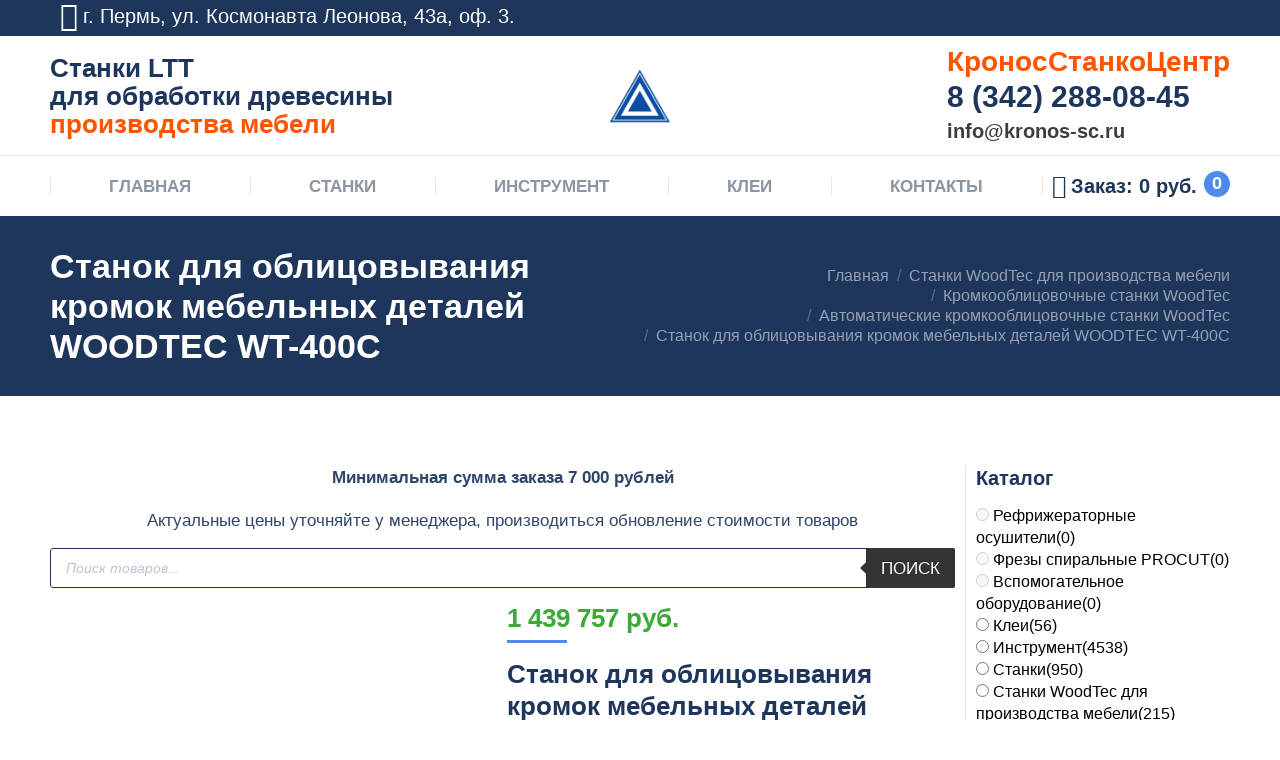

--- FILE ---
content_type: text/html; charset=UTF-8
request_url: https://stankicentr.ru/product/stanok-dlja-oblicovyvanija-kromok-mebelnyh-detalej-woodtec-wt-400c/
body_size: 80583
content:
<!DOCTYPE html>
<!--[if !(IE 6) | !(IE 7) | !(IE 8)  ]><!-->
<html lang="ru-RU" class="no-js">
<!--<![endif]-->
<head>
	<meta charset="UTF-8" />
		<meta name="viewport" content="width=device-width, initial-scale=1, maximum-scale=1, user-scalable=0">
	    <meta name="theme-color" content="#4f8ae8"/>	<link rel="profile" href="http://gmpg.org/xfn/11" />
            <script type="text/javascript">
            if (/Android|webOS|iPhone|iPad|iPod|BlackBerry|IEMobile|Opera Mini/i.test(navigator.userAgent)) {
                var originalAddEventListener = EventTarget.prototype.addEventListener,
                    oldWidth = window.innerWidth;

                EventTarget.prototype.addEventListener = function (eventName, eventHandler, useCapture) {
                    if (eventName === "resize") {
                        originalAddEventListener.call(this, eventName, function (event) {
                            if (oldWidth === window.innerWidth) {
                                return;
                            }
                            else if (oldWidth !== window.innerWidth) {
                                oldWidth = window.innerWidth;
                            }
                            if (eventHandler.handleEvent) {
                                eventHandler.handleEvent.call(this, event);
                            }
                            else {
                                eventHandler.call(this, event);
                            };
                        }, useCapture);
                    }
                    else {
                        originalAddEventListener.call(this, eventName, eventHandler, useCapture);
                    };
                };
            };
        </script>
		<meta name='robots' content='index, follow, max-image-preview:large, max-snippet:-1, max-video-preview:-1' />

	<!-- This site is optimized with the Yoast SEO plugin v17.7.1 - https://yoast.com/wordpress/plugins/seo/ -->
	<title>Станок для облицовывания кромок мебельных деталей WOODTEC WT-400C купить недорого с доставкой для деревообработки</title>
	<meta name="description" content="Станок для облицовывания кромок мебельных деталей WOODTEC WT-400С Предназначен для высокоскоростного облицовывания прямолинейных кромок мебельных щитов и заготовок натуральным полосовым и синтетическим рулонным материалом с автоматической перенастройкой на толщину кромки до 3 мм.   Пневмо-перенастройка на разные толщины кромки  Увеличенная скорость подачи до 26 м/мин;  Устройство для подачи узких заготовок" />
	<link rel="canonical" href="https://stankicentr.ru/product/stanok-dlja-oblicovyvanija-kromok-mebelnyh-detalej-woodtec-wt-400c/" />
	<meta property="og:locale" content="ru_RU" />
	<meta property="og:type" content="article" />
	<meta property="og:title" content="Станок для облицовывания кромок мебельных деталей WOODTEC WT-400C купить недорого с доставкой для деревообработки" />
	<meta property="og:description" content="Станок для облицовывания кромок мебельных деталей WOODTEC WT-400С Предназначен для высокоскоростного облицовывания прямолинейных кромок мебельных щитов и заготовок натуральным полосовым и синтетическим рулонным материалом с автоматической перенастройкой на толщину кромки до 3 мм.   Пневмо-перенастройка на разные толщины кромки  Увеличенная скорость подачи до 26 м/мин;  Устройство для подачи узких заготовок" />
	<meta property="og:url" content="https://stankicentr.ru/product/stanok-dlja-oblicovyvanija-kromok-mebelnyh-detalej-woodtec-wt-400c/" />
	<meta property="og:site_name" content="Станки LTT для производства мебели" />
	<meta property="article:modified_time" content="2024-06-11T15:17:14+00:00" />
	<meta property="og:image" content="https://stankicentr.ru/wp-content/uploads/2024/06/4s2eacu6dkqxyddvykdltg3l21n01w8e.jpg" />
	<meta property="og:image:width" content="1600" />
	<meta property="og:image:height" content="1100" />
	<meta name="twitter:card" content="summary_large_image" />
	<meta name="twitter:label1" content="Примерное время для чтения" />
	<meta name="twitter:data1" content="2 минуты" />
	<script type="application/ld+json" class="yoast-schema-graph">{"@context":"https://schema.org","@graph":[{"@type":"Organization","@id":"https://stankicentr.ru/#organization","name":"\u041a\u0440\u043e\u043d\u043e\u0441\u0421\u0442\u0430\u043d\u043a\u043e\u0426\u0435\u043d\u0442\u0440","url":"https://stankicentr.ru/","sameAs":[],"logo":{"@type":"ImageObject","@id":"https://stankicentr.ru/#logo","inLanguage":"ru-RU","url":"https://stankicentr.ru/wp-content/uploads/2019/08/logo-60.png","contentUrl":"https://stankicentr.ru/wp-content/uploads/2019/08/logo-60.png","width":60,"height":60,"caption":"\u041a\u0440\u043e\u043d\u043e\u0441\u0421\u0442\u0430\u043d\u043a\u043e\u0426\u0435\u043d\u0442\u0440"},"image":{"@id":"https://stankicentr.ru/#logo"}},{"@type":"WebSite","@id":"https://stankicentr.ru/#website","url":"https://stankicentr.ru/","name":"\u0421\u0442\u0430\u043d\u043a\u0438 LTT \u0434\u043b\u044f \u043f\u0440\u043e\u0438\u0437\u0432\u043e\u0434\u0441\u0442\u0432\u0430 \u043c\u0435\u0431\u0435\u043b\u0438","description":"\u0414\u0435\u0440\u0435\u0432\u043e\u043e\u0431\u0440\u0430\u0431\u0430\u0442\u044b\u0432\u0430\u044e\u0449\u0435\u0435 \u043e\u0431\u043e\u0440\u0443\u0434\u043e\u0432\u0430\u043d\u0438\u0435, \u0441\u0442\u0430\u043d\u043a\u0438 LTT \u0434\u043b\u044f \u043c\u0435\u0431\u0435\u043b\u044c\u043d\u043e\u0433\u043e \u043f\u0440\u043e\u0438\u0437\u0432\u043e\u0434\u0441\u0442\u0432\u0430, \u0437\u0430\u043f\u0430\u0441\u043d\u044b\u0435 \u0447\u0430\u0441\u0442\u0438 \u0438 \u0438\u043d\u0441\u0442\u0440\u0443\u043c\u0435\u043d\u0442 \u0441 \u0434\u043e\u0441\u0442\u0430\u0432\u043a\u043e\u0439 \u043f\u043e \u0420\u043e\u0441\u0441\u0438\u0438","publisher":{"@id":"https://stankicentr.ru/#organization"},"potentialAction":[{"@type":"SearchAction","target":{"@type":"EntryPoint","urlTemplate":"https://stankicentr.ru/?s={search_term_string}"},"query-input":"required name=search_term_string"}],"inLanguage":"ru-RU"},{"@type":"ImageObject","@id":"https://stankicentr.ru/product/stanok-dlja-oblicovyvanija-kromok-mebelnyh-detalej-woodtec-wt-400c/#primaryimage","inLanguage":"ru-RU","url":"https://stankicentr.ru/wp-content/uploads/2024/06/4s2eacu6dkqxyddvykdltg3l21n01w8e.jpg","contentUrl":"https://stankicentr.ru/wp-content/uploads/2024/06/4s2eacu6dkqxyddvykdltg3l21n01w8e.jpg","width":1600,"height":1100},{"@type":"WebPage","@id":"https://stankicentr.ru/product/stanok-dlja-oblicovyvanija-kromok-mebelnyh-detalej-woodtec-wt-400c/#webpage","url":"https://stankicentr.ru/product/stanok-dlja-oblicovyvanija-kromok-mebelnyh-detalej-woodtec-wt-400c/","name":"\u0421\u0442\u0430\u043d\u043e\u043a \u0434\u043b\u044f \u043e\u0431\u043b\u0438\u0446\u043e\u0432\u044b\u0432\u0430\u043d\u0438\u044f \u043a\u0440\u043e\u043c\u043e\u043a \u043c\u0435\u0431\u0435\u043b\u044c\u043d\u044b\u0445 \u0434\u0435\u0442\u0430\u043b\u0435\u0439 WOODTEC WT-400C \u043a\u0443\u043f\u0438\u0442\u044c \u043d\u0435\u0434\u043e\u0440\u043e\u0433\u043e \u0441 \u0434\u043e\u0441\u0442\u0430\u0432\u043a\u043e\u0439 \u0434\u043b\u044f \u0434\u0435\u0440\u0435\u0432\u043e\u043e\u0431\u0440\u0430\u0431\u043e\u0442\u043a\u0438","isPartOf":{"@id":"https://stankicentr.ru/#website"},"primaryImageOfPage":{"@id":"https://stankicentr.ru/product/stanok-dlja-oblicovyvanija-kromok-mebelnyh-detalej-woodtec-wt-400c/#primaryimage"},"datePublished":"2024-06-11T15:14:46+00:00","dateModified":"2024-06-11T15:17:14+00:00","description":"\u0421\u0442\u0430\u043d\u043e\u043a \u0434\u043b\u044f \u043e\u0431\u043b\u0438\u0446\u043e\u0432\u044b\u0432\u0430\u043d\u0438\u044f \u043a\u0440\u043e\u043c\u043e\u043a \u043c\u0435\u0431\u0435\u043b\u044c\u043d\u044b\u0445 \u0434\u0435\u0442\u0430\u043b\u0435\u0439 WOODTEC WT-400\u0421 \u041f\u0440\u0435\u0434\u043d\u0430\u0437\u043d\u0430\u0447\u0435\u043d \u0434\u043b\u044f \u0432\u044b\u0441\u043e\u043a\u043e\u0441\u043a\u043e\u0440\u043e\u0441\u0442\u043d\u043e\u0433\u043e \u043e\u0431\u043b\u0438\u0446\u043e\u0432\u044b\u0432\u0430\u043d\u0438\u044f \u043f\u0440\u044f\u043c\u043e\u043b\u0438\u043d\u0435\u0439\u043d\u044b\u0445 \u043a\u0440\u043e\u043c\u043e\u043a \u043c\u0435\u0431\u0435\u043b\u044c\u043d\u044b\u0445 \u0449\u0438\u0442\u043e\u0432 \u0438 \u0437\u0430\u0433\u043e\u0442\u043e\u0432\u043e\u043a \u043d\u0430\u0442\u0443\u0440\u0430\u043b\u044c\u043d\u044b\u043c \u043f\u043e\u043b\u043e\u0441\u043e\u0432\u044b\u043c \u0438 \u0441\u0438\u043d\u0442\u0435\u0442\u0438\u0447\u0435\u0441\u043a\u0438\u043c \u0440\u0443\u043b\u043e\u043d\u043d\u044b\u043c \u043c\u0430\u0442\u0435\u0440\u0438\u0430\u043b\u043e\u043c \u0441 \u0430\u0432\u0442\u043e\u043c\u0430\u0442\u0438\u0447\u0435\u0441\u043a\u043e\u0439 \u043f\u0435\u0440\u0435\u043d\u0430\u0441\u0442\u0440\u043e\u0439\u043a\u043e\u0439 \u043d\u0430 \u0442\u043e\u043b\u0449\u0438\u043d\u0443 \u043a\u0440\u043e\u043c\u043a\u0438 \u0434\u043e 3 \u043c\u043c. \u041f\u043d\u0435\u0432\u043c\u043e-\u043f\u0435\u0440\u0435\u043d\u0430\u0441\u0442\u0440\u043e\u0439\u043a\u0430 \u043d\u0430 \u0440\u0430\u0437\u043d\u044b\u0435 \u0442\u043e\u043b\u0449\u0438\u043d\u044b \u043a\u0440\u043e\u043c\u043a\u0438 \u0423\u0432\u0435\u043b\u0438\u0447\u0435\u043d\u043d\u0430\u044f \u0441\u043a\u043e\u0440\u043e\u0441\u0442\u044c \u043f\u043e\u0434\u0430\u0447\u0438 \u0434\u043e 26 \u043c/\u043c\u0438\u043d; \u0423\u0441\u0442\u0440\u043e\u0439\u0441\u0442\u0432\u043e \u0434\u043b\u044f \u043f\u043e\u0434\u0430\u0447\u0438 \u0443\u0437\u043a\u0438\u0445 \u0437\u0430\u0433\u043e\u0442\u043e\u0432\u043e\u043a","breadcrumb":{"@id":"https://stankicentr.ru/product/stanok-dlja-oblicovyvanija-kromok-mebelnyh-detalej-woodtec-wt-400c/#breadcrumb"},"inLanguage":"ru-RU","potentialAction":[{"@type":"ReadAction","target":["https://stankicentr.ru/product/stanok-dlja-oblicovyvanija-kromok-mebelnyh-detalej-woodtec-wt-400c/"]}]},{"@type":"BreadcrumbList","@id":"https://stankicentr.ru/product/stanok-dlja-oblicovyvanija-kromok-mebelnyh-detalej-woodtec-wt-400c/#breadcrumb","itemListElement":[{"@type":"ListItem","position":1,"name":"\u0413\u043b\u0430\u0432\u043d\u0430\u044f \u0441\u0442\u0440\u0430\u043d\u0438\u0446\u0430","item":"https://stankicentr.ru/"},{"@type":"ListItem","position":2,"name":"\u041c\u0430\u0433\u0430\u0437\u0438\u043d","item":"https://stankicentr.ru/shop/"},{"@type":"ListItem","position":3,"name":"\u0421\u0442\u0430\u043d\u043e\u043a \u0434\u043b\u044f \u043e\u0431\u043b\u0438\u0446\u043e\u0432\u044b\u0432\u0430\u043d\u0438\u044f \u043a\u0440\u043e\u043c\u043e\u043a \u043c\u0435\u0431\u0435\u043b\u044c\u043d\u044b\u0445 \u0434\u0435\u0442\u0430\u043b\u0435\u0439 WOODTEC WT-400C"}]}]}</script>
	<!-- / Yoast SEO plugin. -->


<link rel='dns-prefetch' href='//use.fontawesome.com' />
<link rel='dns-prefetch' href='//fonts.googleapis.com' />
<link rel='stylesheet' id='wp-block-library-css'  href='https://stankicentr.ru/wp-includes/css/dist/block-library/style.min.css' type='text/css' media='all' />
<style id='wp-block-library-theme-inline-css' type='text/css'>
#start-resizable-editor-section{display:none}.wp-block-audio figcaption{color:#555;font-size:13px;text-align:center}.is-dark-theme .wp-block-audio figcaption{color:hsla(0,0%,100%,.65)}.wp-block-code{font-family:Menlo,Consolas,monaco,monospace;color:#1e1e1e;padding:.8em 1em;border:1px solid #ddd;border-radius:4px}.wp-block-embed figcaption{color:#555;font-size:13px;text-align:center}.is-dark-theme .wp-block-embed figcaption{color:hsla(0,0%,100%,.65)}.blocks-gallery-caption{color:#555;font-size:13px;text-align:center}.is-dark-theme .blocks-gallery-caption{color:hsla(0,0%,100%,.65)}.wp-block-image figcaption{color:#555;font-size:13px;text-align:center}.is-dark-theme .wp-block-image figcaption{color:hsla(0,0%,100%,.65)}.wp-block-pullquote{border-top:4px solid;border-bottom:4px solid;margin-bottom:1.75em;color:currentColor}.wp-block-pullquote__citation,.wp-block-pullquote cite,.wp-block-pullquote footer{color:currentColor;text-transform:uppercase;font-size:.8125em;font-style:normal}.wp-block-quote{border-left:.25em solid;margin:0 0 1.75em;padding-left:1em}.wp-block-quote cite,.wp-block-quote footer{color:currentColor;font-size:.8125em;position:relative;font-style:normal}.wp-block-quote.has-text-align-right{border-left:none;border-right:.25em solid;padding-left:0;padding-right:1em}.wp-block-quote.has-text-align-center{border:none;padding-left:0}.wp-block-quote.is-large,.wp-block-quote.is-style-large{border:none}.wp-block-search .wp-block-search__label{font-weight:700}.wp-block-group.has-background{padding:1.25em 2.375em;margin-top:0;margin-bottom:0}.wp-block-separator{border:none;border-bottom:2px solid;margin-left:auto;margin-right:auto;opacity:.4}.wp-block-separator:not(.is-style-wide):not(.is-style-dots){width:100px}.wp-block-separator.has-background:not(.is-style-dots){border-bottom:none;height:1px}.wp-block-separator.has-background:not(.is-style-wide):not(.is-style-dots){height:2px}.wp-block-table thead{border-bottom:3px solid}.wp-block-table tfoot{border-top:3px solid}.wp-block-table td,.wp-block-table th{padding:.5em;border:1px solid;word-break:normal}.wp-block-table figcaption{color:#555;font-size:13px;text-align:center}.is-dark-theme .wp-block-table figcaption{color:hsla(0,0%,100%,.65)}.wp-block-video figcaption{color:#555;font-size:13px;text-align:center}.is-dark-theme .wp-block-video figcaption{color:hsla(0,0%,100%,.65)}.wp-block-template-part.has-background{padding:1.25em 2.375em;margin-top:0;margin-bottom:0}#end-resizable-editor-section{display:none}
</style>
<link rel='stylesheet' id='wc-block-vendors-style-css'  href='https://stankicentr.ru/wp-content/plugins/woocommerce/packages/woocommerce-blocks/build/vendors-style.css' type='text/css' media='all' />
<link rel='stylesheet' id='wc-block-style-css'  href='https://stankicentr.ru/wp-content/plugins/woocommerce/packages/woocommerce-blocks/build/style.css' type='text/css' media='all' />
<link rel='stylesheet' id='contact-form-7-css'  href='https://stankicentr.ru/wp-content/plugins/contact-form-7/includes/css/styles.css' type='text/css' media='all' />
<link rel='stylesheet' id='wufdc-style-css'  href='https://stankicentr.ru/wp-content/plugins/easy-upload-files-during-checkout/css/style.css?t=1768985872' type='text/css' media='all' />
<link rel='stylesheet' id='dashicons-css'  href='https://stankicentr.ru/wp-includes/css/dashicons.min.css' type='text/css' media='all' />
<link rel='stylesheet' id='wufdc-common-css-css'  href='https://stankicentr.ru/wp-content/plugins/easy-upload-files-during-checkout/css/common.css' type='text/css' media='all' />
<link rel='stylesheet' id='woo-related-products-css'  href='https://stankicentr.ru/wp-content/plugins/woo-related-products-refresh-on-reload/public/css/woo-related-products-public.css' type='text/css' media='all' />
<link rel='stylesheet' id='woof-css'  href='https://stankicentr.ru/wp-content/plugins/woocommerce-products-filter/css/front.css' type='text/css' media='all' />
<style id='woof-inline-css' type='text/css'>

.woof_products_top_panel li span, .woof_products_top_panel2 li span{background: url(https://stankicentr.ru/wp-content/plugins/woocommerce-products-filter/img/delete.png);background-size: 14px 14px;background-repeat: no-repeat;background-position: right;}
.woof_edit_view{
                    display: none;
                }
body .woof_container label {
    color: #000;
    font: 16px / 21px "Roboto Condensed", Helvetica, Arial, Verdana, sans-serif;
}
.woof_submit_search_form_container {
    margin: 9px 0 -25px 0;
}
</style>
<link rel='stylesheet' id='chosen-drop-down-css'  href='https://stankicentr.ru/wp-content/plugins/woocommerce-products-filter/js/chosen/chosen.min.css' type='text/css' media='all' />
<link rel='stylesheet' id='plainoverlay-css'  href='https://stankicentr.ru/wp-content/plugins/woocommerce-products-filter/css/plainoverlay.css' type='text/css' media='all' />
<link rel='stylesheet' id='icheck-jquery-color-css'  href='https://stankicentr.ru/wp-content/plugins/woocommerce-products-filter/js/icheck/skins/flat/blue.css' type='text/css' media='all' />
<link rel='stylesheet' id='woof_by_text_html_items-css'  href='https://stankicentr.ru/wp-content/plugins/woocommerce-products-filter/ext/by_text/assets/css/front.css' type='text/css' media='all' />
<link rel='stylesheet' id='woof_label_html_items-css'  href='https://stankicentr.ru/wp-content/plugins/woocommerce-products-filter/ext/label/css/html_types/label.css' type='text/css' media='all' />
<link rel='stylesheet' id='woof_slider_html_items-css'  href='https://stankicentr.ru/wp-content/plugins/woocommerce-products-filter/ext/slider/css/html_types/slider.css' type='text/css' media='all' />
<link rel='stylesheet' id='photoswipe-css'  href='https://stankicentr.ru/wp-content/plugins/woocommerce/assets/css/photoswipe/photoswipe.min.css' type='text/css' media='all' />
<link rel='stylesheet' id='photoswipe-default-skin-css'  href='https://stankicentr.ru/wp-content/plugins/woocommerce/assets/css/photoswipe/default-skin/default-skin.min.css' type='text/css' media='all' />
<style id='woocommerce-inline-inline-css' type='text/css'>
.woocommerce form .form-row .required { visibility: visible; }
</style>
<link rel='stylesheet' id='jquery.contactus.css-css'  href='https://stankicentr.ru/wp-content/plugins/ar-contactus/res/css/jquery.contactus.min.css' type='text/css' media='all' />
<link rel='stylesheet' id='contactus.generated.desktop.css-css'  href='https://stankicentr.ru/wp-content/plugins/ar-contactus/res/css/generated-desktop.css' type='text/css' media='all' />
<link rel='stylesheet' id='dgwt-wcas-style-css'  href='https://stankicentr.ru/wp-content/plugins/ajax-search-for-woocommerce/assets/css/style.min.css' type='text/css' media='all' />
<link rel='stylesheet' id='the7-Defaults-css'  href='https://stankicentr.ru/wp-content/uploads/smile_fonts/Defaults/Defaults.css' type='text/css' media='all' />
<link rel='stylesheet' id='the7-icomoon-icomoonfree-16x16-css'  href='https://stankicentr.ru/wp-content/uploads/smile_fonts/icomoon-icomoonfree-16x16/icomoon-icomoonfree-16x16.css' type='text/css' media='all' />
<link rel='stylesheet' id='the7-icomoon-numbers-32x32-css'  href='https://stankicentr.ru/wp-content/uploads/smile_fonts/icomoon-numbers-32x32/icomoon-numbers-32x32.css' type='text/css' media='all' />
<link rel='stylesheet' id='popup-maker-site-css'  href='//stankicentr.ru/wp-content/uploads/pum/pum-site-styles.css?generated=1639192497' type='text/css' media='all' />
<link rel='stylesheet' id='dt-main-css'  href='https://stankicentr.ru/wp-content/themes/dt-the7/css/main.min.css' type='text/css' media='all' />
<style id='dt-main-inline-css' type='text/css'>
body #load {
  display: block;
  height: 100%;
  overflow: hidden;
  position: fixed;
  width: 100%;
  z-index: 9901;
  opacity: 1;
  visibility: visible;
  -webkit-transition: all .35s ease-out;
  transition: all .35s ease-out;
}
.load-wrap {
  width: 100%;
  height: 100%;
  background-position: center center;
  background-repeat: no-repeat;
  text-align: center;
}
.load-wrap > svg {
  position: absolute;
  top: 50%;
  left: 50%;
  -ms-transform: translate(-50%,-50%);
  -webkit-transform: translate(-50%,-50%);
  transform: translate(-50%,-50%);
}
#load {
  background-color: #ffffff;
}
.uil-default rect:not(.bk) {
  fill: #4f8ae8;
}
.uil-ring > path {
  fill: #4f8ae8;
}
.ring-loader .circle {
  fill: #4f8ae8;
}
.ring-loader .moving-circle {
  fill: #4f8ae8;
}
.uil-hourglass .glass {
  stroke: #4f8ae8;
}
.uil-hourglass .sand {
  fill: #4f8ae8;
}
.spinner-loader .load-wrap {
  background-image: url("data:image/svg+xml,%3Csvg width='75px' height='75px' xmlns='http://www.w3.org/2000/svg' viewBox='0 0 100 100' preserveAspectRatio='xMidYMid' class='uil-default'%3E%3Crect x='0' y='0' width='100' height='100' fill='none' class='bk'%3E%3C/rect%3E%3Crect  x='46.5' y='40' width='7' height='20' rx='5' ry='5' fill='%234f8ae8' transform='rotate(0 50 50) translate(0 -30)'%3E  %3Canimate attributeName='opacity' from='1' to='0' dur='1s' begin='0s' repeatCount='indefinite'/%3E%3C/rect%3E%3Crect  x='46.5' y='40' width='7' height='20' rx='5' ry='5' fill='%234f8ae8' transform='rotate(30 50 50) translate(0 -30)'%3E  %3Canimate attributeName='opacity' from='1' to='0' dur='1s' begin='0.08333333333333333s' repeatCount='indefinite'/%3E%3C/rect%3E%3Crect  x='46.5' y='40' width='7' height='20' rx='5' ry='5' fill='%234f8ae8' transform='rotate(60 50 50) translate(0 -30)'%3E  %3Canimate attributeName='opacity' from='1' to='0' dur='1s' begin='0.16666666666666666s' repeatCount='indefinite'/%3E%3C/rect%3E%3Crect  x='46.5' y='40' width='7' height='20' rx='5' ry='5' fill='%234f8ae8' transform='rotate(90 50 50) translate(0 -30)'%3E  %3Canimate attributeName='opacity' from='1' to='0' dur='1s' begin='0.25s' repeatCount='indefinite'/%3E%3C/rect%3E%3Crect  x='46.5' y='40' width='7' height='20' rx='5' ry='5' fill='%234f8ae8' transform='rotate(120 50 50) translate(0 -30)'%3E  %3Canimate attributeName='opacity' from='1' to='0' dur='1s' begin='0.3333333333333333s' repeatCount='indefinite'/%3E%3C/rect%3E%3Crect  x='46.5' y='40' width='7' height='20' rx='5' ry='5' fill='%234f8ae8' transform='rotate(150 50 50) translate(0 -30)'%3E  %3Canimate attributeName='opacity' from='1' to='0' dur='1s' begin='0.4166666666666667s' repeatCount='indefinite'/%3E%3C/rect%3E%3Crect  x='46.5' y='40' width='7' height='20' rx='5' ry='5' fill='%234f8ae8' transform='rotate(180 50 50) translate(0 -30)'%3E  %3Canimate attributeName='opacity' from='1' to='0' dur='1s' begin='0.5s' repeatCount='indefinite'/%3E%3C/rect%3E%3Crect  x='46.5' y='40' width='7' height='20' rx='5' ry='5' fill='%234f8ae8' transform='rotate(210 50 50) translate(0 -30)'%3E  %3Canimate attributeName='opacity' from='1' to='0' dur='1s' begin='0.5833333333333334s' repeatCount='indefinite'/%3E%3C/rect%3E%3Crect  x='46.5' y='40' width='7' height='20' rx='5' ry='5' fill='%234f8ae8' transform='rotate(240 50 50) translate(0 -30)'%3E  %3Canimate attributeName='opacity' from='1' to='0' dur='1s' begin='0.6666666666666666s' repeatCount='indefinite'/%3E%3C/rect%3E%3Crect  x='46.5' y='40' width='7' height='20' rx='5' ry='5' fill='%234f8ae8' transform='rotate(270 50 50) translate(0 -30)'%3E  %3Canimate attributeName='opacity' from='1' to='0' dur='1s' begin='0.75s' repeatCount='indefinite'/%3E%3C/rect%3E%3Crect  x='46.5' y='40' width='7' height='20' rx='5' ry='5' fill='%234f8ae8' transform='rotate(300 50 50) translate(0 -30)'%3E  %3Canimate attributeName='opacity' from='1' to='0' dur='1s' begin='0.8333333333333334s' repeatCount='indefinite'/%3E%3C/rect%3E%3Crect  x='46.5' y='40' width='7' height='20' rx='5' ry='5' fill='%234f8ae8' transform='rotate(330 50 50) translate(0 -30)'%3E  %3Canimate attributeName='opacity' from='1' to='0' dur='1s' begin='0.9166666666666666s' repeatCount='indefinite'/%3E%3C/rect%3E%3C/svg%3E");
}
.ring-loader .load-wrap {
  background-image: url("data:image/svg+xml,%3Csvg xmlns='http://www.w3.org/2000/svg' viewBox='0 0 32 32' width='72' height='72' fill='%234f8ae8'%3E   %3Cpath opacity='.25' d='M16 0 A16 16 0 0 0 16 32 A16 16 0 0 0 16 0 M16 4 A12 12 0 0 1 16 28 A12 12 0 0 1 16 4'/%3E   %3Cpath d='M16 0 A16 16 0 0 1 32 16 L28 16 A12 12 0 0 0 16 4z'%3E     %3CanimateTransform attributeName='transform' type='rotate' from='0 16 16' to='360 16 16' dur='0.8s' repeatCount='indefinite' /%3E   %3C/path%3E %3C/svg%3E");
}
.hourglass-loader .load-wrap {
  background-image: url("data:image/svg+xml,%3Csvg xmlns='http://www.w3.org/2000/svg' viewBox='0 0 32 32' width='72' height='72' fill='%234f8ae8'%3E   %3Cpath transform='translate(2)' d='M0 12 V20 H4 V12z'%3E      %3Canimate attributeName='d' values='M0 12 V20 H4 V12z; M0 4 V28 H4 V4z; M0 12 V20 H4 V12z; M0 12 V20 H4 V12z' dur='1.2s' repeatCount='indefinite' begin='0' keytimes='0;.2;.5;1' keySplines='0.2 0.2 0.4 0.8;0.2 0.6 0.4 0.8;0.2 0.8 0.4 0.8' calcMode='spline'  /%3E   %3C/path%3E   %3Cpath transform='translate(8)' d='M0 12 V20 H4 V12z'%3E     %3Canimate attributeName='d' values='M0 12 V20 H4 V12z; M0 4 V28 H4 V4z; M0 12 V20 H4 V12z; M0 12 V20 H4 V12z' dur='1.2s' repeatCount='indefinite' begin='0.2' keytimes='0;.2;.5;1' keySplines='0.2 0.2 0.4 0.8;0.2 0.6 0.4 0.8;0.2 0.8 0.4 0.8' calcMode='spline'  /%3E   %3C/path%3E   %3Cpath transform='translate(14)' d='M0 12 V20 H4 V12z'%3E     %3Canimate attributeName='d' values='M0 12 V20 H4 V12z; M0 4 V28 H4 V4z; M0 12 V20 H4 V12z; M0 12 V20 H4 V12z' dur='1.2s' repeatCount='indefinite' begin='0.4' keytimes='0;.2;.5;1' keySplines='0.2 0.2 0.4 0.8;0.2 0.6 0.4 0.8;0.2 0.8 0.4 0.8' calcMode='spline' /%3E   %3C/path%3E   %3Cpath transform='translate(20)' d='M0 12 V20 H4 V12z'%3E     %3Canimate attributeName='d' values='M0 12 V20 H4 V12z; M0 4 V28 H4 V4z; M0 12 V20 H4 V12z; M0 12 V20 H4 V12z' dur='1.2s' repeatCount='indefinite' begin='0.6' keytimes='0;.2;.5;1' keySplines='0.2 0.2 0.4 0.8;0.2 0.6 0.4 0.8;0.2 0.8 0.4 0.8' calcMode='spline' /%3E   %3C/path%3E   %3Cpath transform='translate(26)' d='M0 12 V20 H4 V12z'%3E     %3Canimate attributeName='d' values='M0 12 V20 H4 V12z; M0 4 V28 H4 V4z; M0 12 V20 H4 V12z; M0 12 V20 H4 V12z' dur='1.2s' repeatCount='indefinite' begin='0.8' keytimes='0;.2;.5;1' keySplines='0.2 0.2 0.4 0.8;0.2 0.6 0.4 0.8;0.2 0.8 0.4 0.8' calcMode='spline' /%3E   %3C/path%3E %3C/svg%3E");
}

</style>
<link rel='stylesheet' id='dt-awsome-fonts-back-css'  href='https://stankicentr.ru/wp-content/themes/dt-the7/fonts/FontAwesome/back-compat.min.css' type='text/css' media='all' />
<link rel='stylesheet' id='dt-awsome-fonts-css'  href='https://stankicentr.ru/wp-content/themes/dt-the7/fonts/FontAwesome/css/all.min.css' type='text/css' media='all' />
<link rel='stylesheet' id='dt-fontello-css'  href='https://stankicentr.ru/wp-content/themes/dt-the7/fonts/fontello/css/fontello.min.css' type='text/css' media='all' />
<link rel='stylesheet' id='the7pt-static-css'  href='https://stankicentr.ru/wp-content/plugins/dt-the7-core/assets/css/post-type.min.css' type='text/css' media='all' />
<link rel='stylesheet' id='dt-custom-css'  href='https://stankicentr.ru/wp-content/uploads/the7-css/custom.css' type='text/css' media='all' />
<link rel='stylesheet' id='wc-dt-custom-css'  href='https://stankicentr.ru/wp-content/uploads/the7-css/compatibility/wc-dt-custom.css' type='text/css' media='all' />
<link rel='stylesheet' id='dt-media-css'  href='https://stankicentr.ru/wp-content/uploads/the7-css/media.css' type='text/css' media='all' />
<link rel='stylesheet' id='the7pt.less-css'  href='https://stankicentr.ru/wp-content/uploads/the7-css/post-type-dynamic.css' type='text/css' media='all' />
<link rel='stylesheet' id='style-css'  href='https://stankicentr.ru/wp-content/themes/dt-the7/style.css' type='text/css' media='all' />
<script type='text/javascript' src='https://stankicentr.ru/wp-includes/js/jquery/jquery.min.js?ver=3.6.0' id='jquery-core-js'></script>
<script type='text/javascript' src='https://stankicentr.ru/wp-includes/js/jquery/jquery-migrate.min.js?ver=3.3.2' id='jquery-migrate-js'></script>
<script type='text/javascript' src='https://stankicentr.ru/wp-content/plugins/woo-product-tables/js/common.js?ver=1.4.2' id='commonWtbp-js'></script>
<script type='text/javascript' id='coreWtbp-js-extra'>
/* <![CDATA[ */
var WTBP_DATA = {"siteUrl":"https:\/\/stankicentr.ru\/","imgPath":"https:\/\/stankicentr.ru\/wp-content\/plugins\/woo-product-tables\/img\/","cssPath":"https:\/\/stankicentr.ru\/wp-content\/plugins\/woo-product-tables\/css\/","loader":"https:\/\/stankicentr.ru\/wp-content\/plugins\/woo-product-tables\/img\/loading.gif","close":"https:\/\/stankicentr.ru\/wp-content\/plugins\/woo-product-tables\/img\/cross.gif","ajaxurl":"https:\/\/stankicentr.ru\/wp-admin\/admin-ajax.php","options":{"add_love_link":false,"disable_autosave":false,"love_link_html":""},"WTBP_CODE":"wtbp","jsPath":"https:\/\/stankicentr.ru\/wp-content\/plugins\/woo-product-tables\/js\/"};
/* ]]> */
</script>
<script type='text/javascript' src='https://stankicentr.ru/wp-content/plugins/woo-product-tables/js/core.js?ver=1.4.2' id='coreWtbp-js'></script>
<script type='text/javascript' id='woof-husky-js-extra'>
/* <![CDATA[ */
var woof_husky_txt = {"ajax_url":"https:\/\/stankicentr.ru\/wp-admin\/admin-ajax.php","plugin_uri":"https:\/\/stankicentr.ru\/wp-content\/plugins\/woocommerce-products-filter\/ext\/by_text\/","loader":"https:\/\/stankicentr.ru\/wp-content\/plugins\/woocommerce-products-filter\/ext\/by_text\/assets\/img\/ajax-loader.gif","not_found":"\u041d\u0438\u0447\u0435\u0433\u043e \u043d\u0435 \u043d\u0430\u0439\u0434\u0435\u043d\u043e!","prev":"\u041f\u0440\u0435\u0434\u044b\u0434\u0443\u0449\u0438\u0439","next":"\u0412\u043f\u0435\u0440\u0451\u0434","site_link":"https:\/\/stankicentr.ru","default_data":{"placeholder":"\u041f\u043e\u0438\u0441\u043a \u0442\u043e\u0432\u0430\u0440\u0430","behavior":"excerpt","search_by_full_word":"0","autocomplete":"1","how_to_open_links":"1","taxonomy_compatibility":"0","sku_compatibility":"1","custom_fields":"","search_desc_variant":"0","view_text_length":"10","min_symbols":"3","max_posts":"10","image":"","notes_for_customer":"","template":"","max_open_height":"300","page":0}};
/* ]]> */
</script>
<script type='text/javascript' src='https://stankicentr.ru/wp-content/plugins/woocommerce-products-filter/ext/by_text/assets/js/husky.js?ver=2.2.9.1' id='woof-husky-js'></script>
<script type='text/javascript' src='https://stankicentr.ru/wp-content/plugins/easy-upload-files-during-checkout/js/common.js?ver=5.8.12' id='wufdc-common-js-js'></script>
<script type='text/javascript' src='https://stankicentr.ru/wp-content/plugins/woocommerce/assets/js/jquery-blockui/jquery.blockUI.min.js?ver=2.70' id='jquery-blockui-js'></script>
<script type='text/javascript' id='wc-add-to-cart-js-extra'>
/* <![CDATA[ */
var wc_add_to_cart_params = {"ajax_url":"\/wp-admin\/admin-ajax.php","wc_ajax_url":"\/?wc-ajax=%%endpoint%%","i18n_view_cart":"\u0417\u0430\u043a\u0430\u0437\u0430\u0442\u044c","cart_url":"https:\/\/stankicentr.ru\/cart\/","is_cart":"","cart_redirect_after_add":"no"};
/* ]]> */
</script>
<script type='text/javascript' src='https://stankicentr.ru/wp-content/plugins/woocommerce/assets/js/frontend/add-to-cart.min.js?ver=5.3.3' id='wc-add-to-cart-js'></script>
<script type='text/javascript' id='jquery.contactus-js-extra'>
/* <![CDATA[ */
var arCUVars = {"url":"https:\/\/stankicentr.ru\/wp-admin\/admin-ajax.php","version":"2.0.4","_wpnonce":"<input type=\"hidden\" id=\"_wpnonce\" name=\"_wpnonce\" value=\"95f48842fa\" \/><input type=\"hidden\" name=\"_wp_http_referer\" value=\"\/product\/stanok-dlja-oblicovyvanija-kromok-mebelnyh-detalej-woodtec-wt-400c\/\" \/>"};
/* ]]> */
</script>
<script type='text/javascript' src='https://stankicentr.ru/wp-content/plugins/ar-contactus/res/js/jquery.contactus.min.js?ver=2.0.4' id='jquery.contactus-js'></script>
<script type='text/javascript' src='https://stankicentr.ru/wp-content/plugins/ar-contactus/res/js/scripts.js?ver=2.0.4' id='jquery.contactus.scripts-js'></script>
<script type='text/javascript' src='https://stankicentr.ru/wp-content/plugins/js_composer/assets/js/vendors/woocommerce-add-to-cart.js?ver=5.7' id='vc_woocommerce-add-to-cart-js-js'></script>
<script type='text/javascript' id='dt-above-fold-js-extra'>
/* <![CDATA[ */
var dtLocal = {"themeUrl":"https:\/\/stankicentr.ru\/wp-content\/themes\/dt-the7","passText":"\u0414\u043b\u044f \u043f\u0440\u043e\u0441\u043c\u043e\u0442\u0440\u0430 \u044d\u0442\u043e\u0439 \u0437\u0430\u043a\u0440\u044b\u0442\u043e\u0439 \u043f\u0443\u0431\u043b\u0438\u043a\u0430\u0446\u0438\u0438, \u0432\u0432\u0435\u0434\u0438\u0442\u0435 \u043f\u0430\u0440\u043e\u043b\u044c \u043d\u0438\u0436\u0435:","moreButtonText":{"loading":"\u0417\u0430\u0433\u0440\u0443\u0437\u043a\u0430 ...","loadMore":"\u0417\u0430\u0433\u0440\u0443\u0437\u0438\u0442\u044c \u0435\u0449\u0451"},"postID":"19467","ajaxurl":"https:\/\/stankicentr.ru\/wp-admin\/admin-ajax.php","contactMessages":{"required":"One or more fields have an error. Please check and try again.","terms":"Please accept the privacy policy."},"ajaxNonce":"134b260860","pageData":"","themeSettings":{"smoothScroll":"off","lazyLoading":false,"accentColor":{"mode":"solid","color":"#4f8ae8"},"desktopHeader":{"height":180},"floatingHeader":{"showAfter":240,"showMenu":true,"height":60,"logo":{"showLogo":true,"html":"<img class=\" preload-me\" src=\"https:\/\/stankicentr.ru\/wp-content\/uploads\/2019\/07\/logo-45-e1568906992587.png\" srcset=\"https:\/\/stankicentr.ru\/wp-content\/uploads\/2019\/07\/logo-45-e1568906992587.png 45w, https:\/\/stankicentr.ru\/wp-content\/uploads\/2019\/07\/logo-45-e1568906992587.png 45w\" width=\"45\" height=\"45\"   sizes=\"45px\" alt=\"\u0421\u0442\u0430\u043d\u043a\u0438 LTT \u0434\u043b\u044f \u043f\u0440\u043e\u0438\u0437\u0432\u043e\u0434\u0441\u0442\u0432\u0430 \u043c\u0435\u0431\u0435\u043b\u0438\" \/>","url":"https:\/\/stankicentr.ru\/"}},"mobileHeader":{"firstSwitchPoint":990,"secondSwitchPoint":778,"firstSwitchPointHeight":80,"secondSwitchPointHeight":60},"stickyMobileHeaderFirstSwitch":{"logo":{"html":"<img class=\" preload-me\" src=\"https:\/\/stankicentr.ru\/wp-content\/uploads\/2019\/09\/logo-60.png\" srcset=\"https:\/\/stankicentr.ru\/wp-content\/uploads\/2019\/09\/logo-60.png 60w, https:\/\/stankicentr.ru\/wp-content\/uploads\/2019\/09\/logo-60.png 60w\" width=\"60\" height=\"60\"   sizes=\"60px\" alt=\"\u0421\u0442\u0430\u043d\u043a\u0438 LTT \u0434\u043b\u044f \u043f\u0440\u043e\u0438\u0437\u0432\u043e\u0434\u0441\u0442\u0432\u0430 \u043c\u0435\u0431\u0435\u043b\u0438\" \/>"}},"stickyMobileHeaderSecondSwitch":{"logo":{"html":"<img class=\" preload-me\" src=\"https:\/\/stankicentr.ru\/wp-content\/uploads\/2019\/07\/logo-45-e1568906992587.png\" srcset=\"https:\/\/stankicentr.ru\/wp-content\/uploads\/2019\/07\/logo-45-e1568906992587.png 45w, https:\/\/stankicentr.ru\/wp-content\/uploads\/2019\/07\/logo-45-e1568906992587.png 45w\" width=\"45\" height=\"45\"   sizes=\"45px\" alt=\"\u0421\u0442\u0430\u043d\u043a\u0438 LTT \u0434\u043b\u044f \u043f\u0440\u043e\u0438\u0437\u0432\u043e\u0434\u0441\u0442\u0432\u0430 \u043c\u0435\u0431\u0435\u043b\u0438\" \/>"}},"content":{"textColor":"#2d4669","headerColor":"#1f365c"},"boxedWidth":"1340px","stripes":{"stripe1":{"textColor":"#dbdbdb","headerColor":"#ff9f1a"},"stripe2":{"textColor":"#333333","headerColor":"#203961"},"stripe3":{"textColor":"#000000","headerColor":"#203961"}}},"VCMobileScreenWidth":"778","wcCartFragmentHash":"dc36ed7c39a305dad6298b789be45a3a"};
var dtShare = {"shareButtonText":{"facebook":"\u041f\u043e\u0434\u0435\u043b\u0438\u0442\u0441\u044f Facebook","twitter":"Tweet","pinterest":"Pin it","linkedin":"\u041f\u043e\u0434\u0435\u043b\u0438\u0442\u0441\u044f Linkedin","whatsapp":"Share on Whatsapp","google":"Share on Google Plus"},"overlayOpacity":"85"};
/* ]]> */
</script>
<script type='text/javascript' src='https://stankicentr.ru/wp-content/themes/dt-the7/js/above-the-fold.min.js?ver=7.4.3.3' id='dt-above-fold-js'></script>
<script type='text/javascript' id='wbcr_clearfy-css-lazy-load-js-extra'>
/* <![CDATA[ */
var wbcr_clearfy_async_links = {"wbcr_clearfy-font-awesome":"https:\/\/use.fontawesome.com\/releases\/v5.8.1\/css\/all.css","wbcr_clearfy-google-fonts":"\/\/fonts.googleapis.com\/css?family=Open%20Sans%20Condensed:400,600,700|Roboto%20Condensed:300,400,600,700|Roboto:400,400italic,600,700"};
/* ]]> */
</script>
<script type='text/javascript' src='https://stankicentr.ru/wp-content/plugins/clearfy/assets/js/css-lazy-load.min.js?ver=1.9.1' id='wbcr_clearfy-css-lazy-load-js'></script>
<link rel="https://api.w.org/" href="https://stankicentr.ru/wp-json/" /><link rel="alternate" type="application/json" href="https://stankicentr.ru/wp-json/wp/v2/product/19467" />	<style type="text/css">
			</style>
<style>.dgwt-wcas-ico-magnifier,.dgwt-wcas-ico-magnifier-handler{max-width:20px}.dgwt-wcas-search-wrapp{max-width:1000px}.dgwt-wcas-search-wrapp .dgwt-wcas-sf-wrapp input[type=search].dgwt-wcas-search-input,.dgwt-wcas-search-wrapp .dgwt-wcas-sf-wrapp input[type=search].dgwt-wcas-search-input:hover,.dgwt-wcas-search-wrapp .dgwt-wcas-sf-wrapp input[type=search].dgwt-wcas-search-input:focus{color:#1f365c;border-color:#1f365c}.dgwt-wcas-sf-wrapp input[type=search].dgwt-wcas-search-input::placeholder{color:#1f365c;opacity:.3}.dgwt-wcas-sf-wrapp input[type=search].dgwt-wcas-search-input::-webkit-input-placeholder{color:#1f365c;opacity:.3}.dgwt-wcas-sf-wrapp input[type=search].dgwt-wcas-search-input:-moz-placeholder{color:#1f365c;opacity:.3}.dgwt-wcas-sf-wrapp input[type=search].dgwt-wcas-search-input::-moz-placeholder{color:#1f365c;opacity:.3}.dgwt-wcas-sf-wrapp input[type=search].dgwt-wcas-search-input:-ms-input-placeholder{color:#1f365c}.dgwt-wcas-no-submit.dgwt-wcas-search-wrapp .dgwt-wcas-ico-magnifier path,.dgwt-wcas-search-wrapp .dgwt-wcas-close path{fill:#1f365c}.dgwt-wcas-loader-circular-path{stroke:#1f365c}.dgwt-wcas-preloader{opacity:.6}.dgwt-wcas-st strong,.dgwt-wcas-sd strong{color:#1f365c}.dgwt-wcas-suggestions-wrapp,.dgwt-wcas-details-wrapp,.dgwt-wcas-suggestion,.dgwt-wcas-datails-title,.dgwt-wcas-details-more-products{border-color:#1f365c!important}</style>	<noscript><style>.woocommerce-product-gallery{ opacity: 1 !important; }</style></noscript>
	<meta name="generator" content="Powered by WPBakery Page Builder - drag and drop page builder for WordPress."/>
<!--[if lte IE 9]><link rel="stylesheet" type="text/css" href="https://stankicentr.ru/wp-content/plugins/js_composer/assets/css/vc_lte_ie9.min.css" media="screen"><![endif]--><script type="text/javascript">
document.addEventListener("DOMContentLoaded", function(event) { 
	var load = document.getElementById("load");
	
	var removeLoading = setTimeout(function() {
		load.className += " loader-removed";
	}, 500);
});
</script>
<link rel="icon" href="https://stankicentr.ru/wp-content/uploads/2019/07/favicon-e1568906928221.png" type="image/png" sizes="16x16"/><link rel="icon" href="https://stankicentr.ru/wp-content/uploads/2019/07/favicon-e1568906928221.png" type="image/png" sizes="32x32"/><link rel="apple-touch-icon" href="https://stankicentr.ru/wp-content/uploads/2019/07/logo-45-e1568906992587.png"><link rel="apple-touch-icon" sizes="76x76" href="https://stankicentr.ru/wp-content/uploads/2019/07/logo-45-e1568906992587.png"><link rel="apple-touch-icon" sizes="120x120" href="https://stankicentr.ru/wp-content/uploads/2019/07/logo-45-e1568906992587.png"><link rel="apple-touch-icon" sizes="152x152" href="https://stankicentr.ru/wp-content/uploads/2019/07/logo-45-e1568906992587.png"><noscript><style type="text/css"> .wpb_animate_when_almost_visible { opacity: 1; }</style></noscript><!-- Yandex.Metrika counter -->
<script type="text/javascript" >
   (function(m,e,t,r,i,k,a){m[i]=m[i]||function(){(m[i].a=m[i].a||[]).push(arguments)};
   m[i].l=1*new Date();k=e.createElement(t),a=e.getElementsByTagName(t)[0],k.async=1,k.src=r,a.parentNode.insertBefore(k,a)})
   (window, document, "script", "https://mc.yandex.ru/metrika/tag.js", "ym");

   ym(55135291, "init", {
        clickmap:true,
        trackLinks:true,
        accurateTrackBounce:true,
        webvisor:true,
        ecommerce:"dataLayer"
   });
</script>
<noscript><div><img src="https://mc.yandex.ru/watch/55135291" style="position:absolute; left:-9999px;" alt="" /></div></noscript>
<!-- /Yandex.Metrika counter --><style id='the7-custom-inline-css' type='text/css'>
.table-bordered tr:hover td  {
    background: #4abfff; /* Цвет фона при наведении */
    color: #fff; /* Цвет текста при наведении */
	font-weight: bold;
   }

.item_table tr:hover td  {
    background: #4abfff; /* Цвет фона при наведении */
    color: #fff; /* Цвет текста при наведении */
	font-weight: bold;
   }

.table-bordered-2 tr:hover td  {
    background: #4abfff; /* Цвет фона при наведении */
    color: #fff; /* Цвет текста при наведении */
	font-weight: bold;
   }

.table-bordered td:first-child {width: 55%;}

.cart-collaterals h2, .upsells.products > h2, .woocommerce-tabs .panel > h2, .related.products > h2, .cross-sells > h2 {display: none;}

.table-bordered th {
        text-align: left;
        padding: 5px;
        background-color: #1f365c;
        color: #fff;
	font-weight: bold;
      }

.woo-buttons {margin-top:10px;}

.dgwt-wcas-no-submit .dgwt-wcas-ico-magnifier {
    opacity: 1;
}


.ult-banner-block .mask .bb-description, .ult-banner-block .mask p {
    text-align: left;
}



.navi {
    margin: -10px 0 -30px;
}

.archive:not(.post-type-archive-product) .woocommerce-products-header {
    margin-bottom: 0px;
}
.term-description {
    margin-top: 30px;
}


.woocommerce .product .price {
    font-size: 20px;
    line-height: 22px;
}

.product .woo-buttons-on-img {
    margin: 0 0 5px;
}


.product-name > a, #reviews ol.commentlist .meta, .shop_table strong, ul.cart_list li a, ul.product_list_widget li a, .widget_product_categories li a, .woocommerce-tabs li.active > a, .woocommerce-tabs li > a:hover, .product .summary.entry-summary .price, .product .summary.entry-summary .price ins, .product-category mark, .woocom-list-content .price, .woocom-list-content .price *, .widget_layered_nav li > a, .woocommerce-checkout-review-order-table .woocommerce-Price-amount {
    color: #3caa37;
}

.product .summary.entry-summary .price, .product-category .woo-content-container > a h3, .product-category .woocom-list-content > a h3, #customer_login h2 {
    font: bold 26px / 20px "Roboto Condensed", Helvetica, Arial, Verdana, sans-serif;
}


.woocommerce div.product div.summary>.price {
    margin-bottom: 15px;
}

.wf-cell.visible.shown{
    outline: 1px solid #ddd;
}

td.product_title{
    font-weight: bold;
}

.wpcf7-textarea {
    height: 6em;
}

.wf-cell.visible.shown:hover {
    outline: 1px solid #222;
box-shadow: 0 0 10px 5px rgba(34, 34, 34, 0.25);
}

.woo-related-products-container {
    margin-top: 35px;
}

#bottom-bar a {
  text-decoration: underline;
}


body .woof_container label {
display: inline !important;
}

body .woof_childs_list_opener {
display: inline !important;
}

.sku_wrapper {
    font-weight: bold;
}

.grecaptcha-badge { 
    visibility: hidden;
}

.count {
    display: none;
}

.woof_container .woof_container_inner input[type=”search”] {
line-height: normal !important;
}

.woof_container .woof_container_inner input[type="search"] {

line-height: normal !important;

}

.searshtovar {
    margin-bottom: 20px;
}

.mini-contacts.address.show-on-desktop.in-menu-first-switch.in-menu-second-switch.first.last {
    width: 550px;
}
.text-area.show-on-desktop.in-menu-first-switch.in-menu-second-switch.first.last {
    text-align: right;
}



.awooc-form-custom-order-title {
    font-size: 24px;
	  line-height: 1.1;
}

input[type="text"], input[type="search"], input[type="tel"], input[type="url"], input[type="email"], input[type="number"], input[type="date"], input[type="range"], input[type="password"], select, textarea, .wpcf7-number {
    color: #333;
    border-width: 2px;
    border-color: #3caa37;
}


.woocommerce-order-overview__payment-method {
    display: none;
}

.product-info__title {
    font-weight: bold;
	font-size: 20px;
}

.agree {display:none}

.page-title-breadcrumbs {
    margin-left: 5px;
}

.t-value {
    display: flex;
    margin-bottom: 5px;
    justify-content: space-between;
	background: url(http://stankicentr.ru/wp-content/uploads/2021/04/dott.png) 0 20px repeat-x;
}

.t-value div:last-child {
    text-align: right;
}
.t-value div:first-child {
    font-weight: bold;
}

.woocommerce-tabs .tabs>li {
    margin-left: 30px;
}


h4, .h4-size, .entry-title.h4-size, h3.entry-title, .dt-accordion-h4-size .wpb_accordion_header > a, .vc_separator h4 {
font: normal bold 18px / 22px "Roboto Condensed", Helvetica, Arial, Verdana, sans-serif;
}

h5, .h5-size, h4.entry-title, .entry-title.h5-size, .dt-accordion-h5-size .wpb_accordion_header > a {
    font: normal bold 18px / 22px "Roboto Condensed", Helvetica, Arial, Verdana, sans-serif;
}

form .form-row-first, form .form-row-last {
    width: 100%;
}
.table-wrap{
	overflow-x:auto;
}

.menu-item-14388 {
    background: #ddd;
}

.wc-ico-cart > .counter {
    min-width: 24px;
    height: 24px;
    font-size: 18px !important;
    line-height: 22px !important;
}

.single-product .onsale, .dt-products .onsale {
    border-radius: 5%;
}
</style>
</head>
<body class="product-template-default single single-product postid-19467 wp-embed-responsive theme-dt-the7 the7-core-ver-1.18.0 woocommerce woocommerce-page woocommerce-no-js no-comments dt-responsive-on srcset-enabled btn-flat custom-btn-color custom-btn-hover-color phantom-fade phantom-shadow-decoration phantom-custom-logo-on sticky-mobile-header top-header first-switch-logo-left first-switch-menu-right second-switch-logo-left second-switch-menu-right right-mobile-menu layzr-loading-on popup-message-style dt-fa-compatibility the7-ver-7.4.3.3 hide-product-title wpb-js-composer js-comp-ver-5.7 vc_responsive">
<!-- The7 7.4.3.3 -->
<div id="load" class="ring-loader">
	<div class="load-wrap"></div>
</div>
<div id="page">
	<a class="skip-link screen-reader-text" href="#content">Перейти к содержанию</a>

<div class="masthead classic-header justify full-width-line logo-center widgets dividers surround small-mobile-menu-icon mobile-menu-icon-bg-on dt-parent-menu-clickable show-mobile-logo" role="banner">

			<div class="top-bar top-bar-line-hide">
			<div class="top-bar-bg" ></div>
			<div class="left-widgets mini-widgets"><span class="mini-contacts address show-on-desktop in-menu-first-switch in-menu-second-switch"><i class=" the7-mw-icon-address-bold"></i>г. Пермь, ул. Космонавта Леонова, 43а, оф. 3.</span></div>			<div class="right-widgets mini-widgets"><div class="text-area hide-on-desktop near-logo-first-switch near-logo-second-switch"><p><a href="tel:+73422880845" style="color: #ffffff; text-decoration: none;"><span style="font-size: 16px; line-height: 20px; color: #ff5500;">КроносСтанкоЦентр</span><br />
<span style="font-size: 20px; line-height: 22px; color: #1f365c; text-decoration: none;">8 (342) 288-08-45</span></a></p>
</div></div>		</div>

	<header class="header-bar">

						<div class="branding">
					<div id="site-title" class="assistive-text">Станки LTT для производства мебели</div>
					<div id="site-description" class="assistive-text">Деревообрабатывающее оборудование, станки LTT для мебельного производства, запасные части и инструмент с доставкой по России</div>
					<a href="https://stankicentr.ru/"><img class=" preload-me" src="https://stankicentr.ru/wp-content/uploads/2019/09/logo-60.png" srcset="https://stankicentr.ru/wp-content/uploads/2019/09/logo-60.png 60w, https://stankicentr.ru/wp-content/uploads/2019/09/logo-60.png 60w" width="60" height="60"   sizes="60px" alt="Станки LTT для производства мебели" /><img class="mobile-logo preload-me" src="https://stankicentr.ru/wp-content/uploads/2019/07/logo-45-e1568906992587.png" srcset="https://stankicentr.ru/wp-content/uploads/2019/07/logo-45-e1568906992587.png 45w, https://stankicentr.ru/wp-content/uploads/2019/07/logo-45-e1568906992587.png 45w" width="45" height="45"   sizes="45px" alt="Станки LTT для производства мебели" /></a><div class="mini-widgets"><div class="text-area show-on-desktop hide-on-first-switch hide-on-second-switch"><p><span style="font-size: 26px; line-height: 28px;">Станки LTT</span><br />
<span style="font-size: 26px; line-height: 28px;">для обработки древесины</span><br />
<span style="font-size: 26px; line-height: 28px; color: #ff5500;">производства мебели</span></p>
</div></div><div class="mini-widgets"><div class="text-area show-on-desktop in-menu-first-switch in-menu-second-switch"><p><span style="font-size: 28px; line-height: 36px; color: #ff5500"; >КроносСтанкоЦентр</span><br />
<span style="font-size: 30px; line-height: 34px;">8 (342) 288-08-45</span><br />
<span style="font-size: 20px; line-height: 34px; color: #3c3d41;">info@kronos-sc.ru</span></p>
</div></div>				</div>
		<nav class="navigation">

			<ul id="primary-menu" class="main-nav underline-decoration upwards-line level-arrows-on" role="menu"><li class="menu-item menu-item-type-post_type menu-item-object-page menu-item-home menu-item-8968 first"><a href='https://stankicentr.ru/' data-level='1'><span class="menu-item-text"><span class="menu-text">Главная</span></span></a></li> <li class="menu-item menu-item-type-taxonomy menu-item-object-product_cat current-product-ancestor menu-item-3028"><a href='https://stankicentr.ru/product-category/stanki/' data-level='1'><span class="menu-item-text"><span class="menu-text">Станки</span></span></a></li> <li class="menu-item menu-item-type-custom menu-item-object-custom menu-item-2317"><a href='//stankicentr.ru/instrument/' data-level='1'><span class="menu-item-text"><span class="menu-text">Инструмент</span></span></a></li> <li class="menu-item menu-item-type-post_type menu-item-object-page menu-item-9180"><a href='https://stankicentr.ru/klei/' data-level='1'><span class="menu-item-text"><span class="menu-text">Клеи</span></span></a></li> <li class="menu-item menu-item-type-post_type menu-item-object-page menu-item-1904"><a href='https://stankicentr.ru/kontakty/' data-level='1'><span class="menu-item-text"><span class="menu-text">Контакты</span></span></a></li> </ul>
			<div class="mini-widgets"><div class="show-on-desktop near-logo-first-switch near-logo-second-switch">
<div class="wc-shopping-cart shopping-cart round-counter-style show-sub-cart" data-cart-hash="dc36ed7c39a305dad6298b789be45a3a">

    <a class="wc-ico-cart round-counter-style show-sub-cart" href="https://stankicentr.ru/cart/"><i class="the7-mw-icon-cart"></i>Заказ:&nbsp;<span class="woocommerce-Price-amount amount"><bdi>0&nbsp;<span class="woocommerce-Price-currencySymbol">руб.</span></bdi></span><span class="counter">0</span></a>

    <div class="shopping-cart-wrap">
        <div class="shopping-cart-inner">
			
			            <p class="buttons top-position">
				<a href="https://stankicentr.ru/cart/" class="button view-cart">Заказать</a><a href="https://stankicentr.ru/checkout/" class="button checkout">Оформить</a>            </p>

			            <ul class="cart_list product_list_widget empty">
				<li>Нет товаров в корзине.</li>            </ul>
            <div class="shopping-cart-bottom" style="display: none">
                <p class="total">
                    <strong>Итого:</strong> <span class="woocommerce-Price-amount amount"><bdi>0&nbsp;<span class="woocommerce-Price-currencySymbol">руб.</span></bdi></span>                </p>
                <p class="buttons">
					<a href="https://stankicentr.ru/cart/" class="button view-cart">Заказать</a><a href="https://stankicentr.ru/checkout/" class="button checkout">Оформить</a>                </p>
            </div>
			        </div>
    </div>

</div></div></div>
		</nav>

	</header>

</div><div class='dt-close-mobile-menu-icon'><span></span></div>
<div class='dt-mobile-header'>
	<ul id="mobile-menu" class="mobile-main-nav" role="menu">
		<li class="menu-item menu-item-type-post_type menu-item-object-page menu-item-home menu-item-8968 first"><a href='https://stankicentr.ru/' data-level='1'><span class="menu-item-text"><span class="menu-text">Главная</span></span></a></li> <li class="menu-item menu-item-type-taxonomy menu-item-object-product_cat current-product-ancestor menu-item-3028"><a href='https://stankicentr.ru/product-category/stanki/' data-level='1'><span class="menu-item-text"><span class="menu-text">Станки</span></span></a></li> <li class="menu-item menu-item-type-custom menu-item-object-custom menu-item-2317"><a href='//stankicentr.ru/instrument/' data-level='1'><span class="menu-item-text"><span class="menu-text">Инструмент</span></span></a></li> <li class="menu-item menu-item-type-post_type menu-item-object-page menu-item-9180"><a href='https://stankicentr.ru/klei/' data-level='1'><span class="menu-item-text"><span class="menu-text">Клеи</span></span></a></li> <li class="menu-item menu-item-type-post_type menu-item-object-page menu-item-1904"><a href='https://stankicentr.ru/kontakty/' data-level='1'><span class="menu-item-text"><span class="menu-text">Контакты</span></span></a></li> 	</ul>
	<div class='mobile-mini-widgets-in-menu'></div>
</div>
		<div class="page-title title-left solid-bg page-title-responsive-enabled">
			<div class="wf-wrap">

				<div class="page-title-head hgroup"><h2 class="entry-title">Станок для облицовывания кромок мебельных деталей WOODTEC WT-400C</h2></div><div class="page-title-breadcrumbs"><div class="assistive-text">Вы здесь:</div><div class="assistive-text"></div><ol class="breadcrumbs text-small"><li><a itemprop="item" href="https://stankicentr.ru" title="Главная"><span itemprop="name">Главная</span></a><meta itemprop="position" content="1" /></li><li><a itemprop="item" href="https://stankicentr.ru/product-category/stanki-woodtec-dlja-proizvodstva-mebeli/" title="Станки WoodTec для производства мебели"><span itemprop="name">Станки WoodTec для производства мебели</span></a><meta itemprop="position" content="2" /></li><li><a itemprop="item" href="https://stankicentr.ru/product-category/stanki-woodtec-dlja-proizvodstva-mebeli/kromkooblicovochnye-ctanki-woodtec/" title="Кромкооблицовочные cтанки WoodTec"><span itemprop="name">Кромкооблицовочные cтанки WoodTec</span></a><meta itemprop="position" content="3" /></li><li><a itemprop="item" href="https://stankicentr.ru/product-category/stanki-woodtec-dlja-proizvodstva-mebeli/kromkooblicovochnye-ctanki-woodtec/avtomaticheskie-kromkooblicovochnye-stanki-woodtec/" title="Автоматические кромкооблицовочные станки WoodTec"><span itemprop="name">Автоматические кромкооблицовочные станки WoodTec</span></a><meta itemprop="position" content="4" /></li><li><span itemprop="name">Станок для облицовывания кромок мебельных деталей WOODTEC WT-400C</span><meta itemprop="position" content="5" /></li></ol></div>			</div>
		</div>

		

<div id="main" class="sidebar-right sidebar-divider-vertical"  >

	
    <div class="main-gradient"></div>
    <div class="wf-wrap">
    <div class="wf-container-main">

	

			<!-- Content -->
		<div id="content" class="content" role="main">
	
<div style="text-align: center; margin-bottom: 20px; font-weight: bold;">Минимальная сумма заказа 7 000 рублей</div>
<div style="text-align: center; margin-bottom: 16px;">Актуальные цены уточняйте у менеджера, производиться обновление стоимости товаров</div>		

<div class="searshtovar">
<div  class="dgwt-wcas-search-wrapp dgwt-wcas-has-submit woocommerce js-dgwt-wcas-layout-classic dgwt-wcas-layout-classic js-dgwt-wcas-mobile-overlay-disabled">
		<form class="dgwt-wcas-search-form" role="search" action="https://stankicentr.ru/" method="get">
		<div class="dgwt-wcas-sf-wrapp">
						<label class="screen-reader-text"
			       for="dgwt-wcas-search-input-1">Поиск товаров</label>

			<input id="dgwt-wcas-search-input-1"
			       type="search"
			       class="dgwt-wcas-search-input"
			       name="s"
			       value=""
			       placeholder="Поиск товаров..."
			       autocomplete="off"
				   			/>
			<div class="dgwt-wcas-preloader"></div>

							<button type="submit"
				        aria-label="Поиск"
				        class="dgwt-wcas-search-submit">Поиск</button>
			
			<input type="hidden" name="post_type" value="product"/>
			<input type="hidden" name="dgwt_wcas" value="1"/>

			
					</div>
	</form>
</div>
</div>		

					
			<div class="woocommerce-notices-wrapper"></div><div id="product-19467" class="description-off product type-product post-19467 status-publish first instock product_cat-avtomaticheskie-kromkooblicovochnye-stanki product_cat-avtomaticheskie-kromkooblicovochnye-stanki-woodtec product_tag-usdw has-post-thumbnail shipping-taxable purchasable product-type-simple">

	<div class="woocommerce-product-gallery woocommerce-product-gallery--with-images woocommerce-product-gallery--columns-4 images" data-columns="4" style="opacity: 0; transition: opacity .25s ease-in-out;">
	<figure class="woocommerce-product-gallery__wrapper">
		<div data-thumb="https://stankicentr.ru/wp-content/uploads/2024/06/4s2eacu6dkqxyddvykdltg3l21n01w8e-200x200.jpg" data-thumb-alt="" class="woocommerce-product-gallery__image"><a href="https://stankicentr.ru/wp-content/uploads/2024/06/4s2eacu6dkqxyddvykdltg3l21n01w8e.jpg"><img width="600" height="413" src="https://stankicentr.ru/wp-content/uploads/2024/06/4s2eacu6dkqxyddvykdltg3l21n01w8e-600x413.jpg" class="wp-post-image" alt="Станок для облицовывания кромок мебельных деталей WOODTEC WT-400C" loading="lazy" title="Станок для облицовывания кромок мебельных деталей WOODTEC WT-400C" data-caption="" data-src="https://stankicentr.ru/wp-content/uploads/2024/06/4s2eacu6dkqxyddvykdltg3l21n01w8e.jpg" data-large_image="https://stankicentr.ru/wp-content/uploads/2024/06/4s2eacu6dkqxyddvykdltg3l21n01w8e.jpg" data-large_image_width="1600" data-large_image_height="1100" srcset="https://stankicentr.ru/wp-content/uploads/2024/06/4s2eacu6dkqxyddvykdltg3l21n01w8e-600x413.jpg 600w, https://stankicentr.ru/wp-content/uploads/2024/06/4s2eacu6dkqxyddvykdltg3l21n01w8e-300x206.jpg 300w, https://stankicentr.ru/wp-content/uploads/2024/06/4s2eacu6dkqxyddvykdltg3l21n01w8e-1024x704.jpg 1024w, https://stankicentr.ru/wp-content/uploads/2024/06/4s2eacu6dkqxyddvykdltg3l21n01w8e-768x528.jpg 768w, https://stankicentr.ru/wp-content/uploads/2024/06/4s2eacu6dkqxyddvykdltg3l21n01w8e-1536x1056.jpg 1536w, https://stankicentr.ru/wp-content/uploads/2024/06/4s2eacu6dkqxyddvykdltg3l21n01w8e-64x44.jpg 64w, https://stankicentr.ru/wp-content/uploads/2024/06/4s2eacu6dkqxyddvykdltg3l21n01w8e.jpg 1600w" sizes="(max-width: 600px) 100vw, 600px" /></a></div>	</figure>
</div>

	<div class="summary entry-summary">
		<h1 class="product_title entry-title">Станок для облицовывания кромок мебельных деталей WOODTEC WT-400C</h1>
<p class="price"><span class="woocommerce-Price-amount amount"><bdi>1 439 757&nbsp;<span class="woocommerce-Price-currencySymbol">руб.</span></bdi></span></p>
<div class="woocommerce-product-details__short-description">
	<h3>Станок для облицовывания кромок мебельных деталей WOODTEC WT-400С</h3>
<p>Предназначен для высокоскоростного облицовывания прямолинейных кромок мебельных щитов и заготовок натуральным полосовым и синтетическим рулонным материалом с автоматической перенастройкой на толщину кромки до 3 мм.</p>
<ul>
<li><strong>Пневмо-перенастройка на разные толщины кромки</strong></li>
<li><strong>Увеличенная скорость подачи до 26 м/мин;</strong></li>
<li><strong>Устройство для подачи узких заготовок</strong></li>
</ul>
</div>

	
	<form class="cart" action="https://stankicentr.ru/product/stanok-dlja-oblicovyvanija-kromok-mebelnyh-detalej-woodtec-wt-400c/" method="post" enctype='multipart/form-data'>
		
			<div class="quantity buttons_added">
				<label class="screen-reader-text" for="quantity_6970951014348">Станок для облицовывания кромок мебельных деталей WOODTEC WT-400C quantity</label>
		<input type="button" value="-" class="minus button is-form">		<input
				type="number"
				id="quantity_6970951014348"
				class="input-text qty text"
				step="1"
				min="1"
				max=""
				name="quantity"
				value="1"
				title="Кол-во"
				size="4"
				placeholder=""
				inputmode="numeric" />
		<input type="button" value="+" class="plus button is-form">			</div>
	
		<button type="submit" name="add-to-cart" value="19467" class="single_add_to_cart_button button alt">Заказать</button>

			</form>

	
<div class="product_meta">

	
	

	<span class="posted_in">Рубрики: <a href="https://stankicentr.ru/product-category/stanki/kromkooblicovochnye-stanki/avtomaticheskie-kromkooblicovochnye-stanki/" rel="tag">Автоматические кромкооблицовочные станки</a>, <a href="https://stankicentr.ru/product-category/stanki-woodtec-dlja-proizvodstva-mebeli/kromkooblicovochnye-ctanki-woodtec/avtomaticheskie-kromkooblicovochnye-stanki-woodtec/" rel="tag">Автоматические кромкооблицовочные станки WoodTec</a></span>	
	
		<span class="sku_wrapper">Артикул: <span class="sku">21649-1</span></span>

	
	<span class="tagged_as">Метка: <a href="https://stankicentr.ru/product-tag/usdw/" rel="tag">USDW</a></span>
	
</div>
	</div>

	
	<div class="woocommerce-tabs wc-tabs-wrapper">
		<ul class="tabs wc-tabs" role="tablist">
							<li class="harakteristiki_tab" id="tab-title-harakteristiki" role="tab" aria-controls="tab-harakteristiki">
					<a href="#tab-harakteristiki">
						Характеристики					</a>
				</li>
							<li class="transportnye-dannye_tab" id="tab-title-transportnye-dannye" role="tab" aria-controls="tab-transportnye-dannye">
					<a href="#tab-transportnye-dannye">
						Транспортные данные					</a>
				</li>
							<li class="description_tab" id="tab-title-description" role="tab" aria-controls="tab-description">
					<a href="#tab-description">
						Описание					</a>
				</li>
							<li class="additional_information_tab" id="tab-title-additional_information" role="tab" aria-controls="tab-additional_information">
					<a href="#tab-additional_information">
						Детали					</a>
				</li>
					</ul>
					<div class="woocommerce-Tabs-panel woocommerce-Tabs-panel--harakteristiki panel entry-content wc-tab" id="tab-harakteristiki" role="tabpanel" aria-labelledby="tab-title-harakteristiki">
				<h2 class="yikes-custom-woo-tab-title yikes-custom-woo-tab-title-harakteristiki">Характеристики</h2><table class="table table-bordered">
<tbody>
<tr>
<th>Наименование</th>
<th>Параметры</th>
</tr>
<tr>
<td>Толщина кромочного материала, мм</td>
<td>0,4 ÷ 3</td>
</tr>
<tr>
<td>Толщина детали, мин/макс, мм</td>
<td>10 ÷ 60</td>
</tr>
<tr>
<td>Скорость подачи, м/мин</td>
<td>18-22-26</td>
</tr>
<tr>
<td>Давление воздуха, атм</td>
<td>6 &#8211; 8</td>
</tr>
<tr>
<td>Общая мощность, кВт</td>
<td>8</td>
</tr>
<tr>
<td>Рабочее напряжение, В</td>
<td>380</td>
</tr>
</tbody>
</table>
<h3>Габаритные размеры</h3>
<table class="table table-bordered">
<tbody>
<tr>
<td>Длина, мм</td>
<td>4400</td>
</tr>
<tr>
<td>Ширина, мм</td>
<td>750</td>
</tr>
<tr>
<td>Высота, мм</td>
<td>1600</td>
</tr>
<tr>
<td>Вес, кг</td>
<td>1400</td>
</tr>
</tbody>
</table>
			</div>
					<div class="woocommerce-Tabs-panel woocommerce-Tabs-panel--transportnye-dannye panel entry-content wc-tab" id="tab-transportnye-dannye" role="tabpanel" aria-labelledby="tab-title-transportnye-dannye">
				<h2 class="yikes-custom-woo-tab-title yikes-custom-woo-tab-title-transportnye-dannye">Транспортные данные</h2><table>
<tbody>
<tr>
<th align="left" width="50%">Количество мест</th>
<th style="text-align: left;">1</th>
</tr>
<tr>
<th align="left" width="50%">Место: 1</th>
<th></th>
</tr>
<tr>
<td align="left" width="50%">Длина</td>
<td style="text-align: left;" align="center" width="50%">4,4 м</td>
</tr>
<tr>
<td align="left" width="50%">Ширина</td>
<td style="text-align: left;" align="center" width="50%">0,75 м</td>
</tr>
<tr>
<td align="left" width="50%">Высота</td>
<td style="text-align: left;" align="center" width="50%">1,6 м</td>
</tr>
<tr>
<td align="left" width="50%">Вес (место 1)</td>
<td style="text-align: left;" align="center" width="50%">1400 кг</td>
</tr>
<tr>
<td align="left" width="50%">Объём</td>
<td style="text-align: left;" align="center" width="50%">5,28 м³</td>
</tr>
<tr>
<th align="left" width="50%">Общий вес</th>
<th style="text-align: left;" align="center" width="50%">1400 кг</th>
</tr>
<tr>
<th align="left" width="50%">Общий объём</th>
<th style="text-align: left;" align="center" width="50%">5,28 м³</th>
</tr>
</tbody>
</table>
			</div>
					<div class="woocommerce-Tabs-panel woocommerce-Tabs-panel--description panel entry-content wc-tab" id="tab-description" role="tabpanel" aria-labelledby="tab-title-description">
				
	<h2>Описание</h2>

<h3>Отличительные особенности:</h3>
<p><strong>ПАНЕЛЬ УПРАВЛЕНИЯ</strong></p>
<p>Управление осуществляется с помощью пульта с монитором «Touch Screen».<br />
Экран дисплея отображает настройки и рабочие параметры: температуру клея, индикацию работы узлов станка. Простое и понятное включение всех узлов.<br />
В случае неисправности на дисплее появляется описание неисправности.</p>
<p><strong>БЛОКИРОВКА ПОДАЧИ</strong></p>
<p>Блокируется подача детали на входе в станок при недопустимом расстоянии между заготовками. Блокировка срабатывает автоматически, предохраняя от повреждения агрегаты.</p>
<p><strong>КЛЕЕНАНОСЯЩИЙ УЗЕЛ</strong></p>
<p>Оснащен пневматическими шторками защищающими клеенаносящий вал от грязи и пыли.<br />
Шторки автоматически открываются при подаче заготовки, обеспечивая лучшее качество приклеивания кромки.</p>
<p><strong>ЗОНА ПРИЖИМА</strong></p>
<p>Оснащена главным прижимным роликом с приводом и тремя дожимными роликами позволяет прижать любую рулонную кромку и полосовой материал &#8211; рейку.<br />
С помощью цифрового счетчика регулируется ход прижима на толщину кромочного материала.<br />
Усилие пресс группы задается пневматически, что позволяет качественно приклеить кромочный материал к детали.</p>
<p><strong>ТОРЦОВОЧНЫЙ УЗЕЛ</strong></p>
<p>Предназначен для торцевания переднего и заднего свесов кромочного материала с тянущим торцовочным резом, что обеспечивает высокую точность. Оснащен 2 торцовочными пилами φ104&#215;3.0x22x30T</p>
<p><strong>НАСТРОЙКА</strong></p>
<p>Удобная настройка передней и задней пилы с помощью двух ручек и выключатель подачи заготовки со стороны рабочих узлов позволяет быстро и точно настроить торцовочный узел.</p>
<p><strong>ОБСЛУЖИВАНИЕ</strong></p>
<p>Узел оснащен системой автоматической смазки направляющих. Система обеспечивает стабильную работу узла в течении всего срока эксплуатации и сводит к минимуму обслуживание оператором.</p>
<p><strong>ЧИСТОВОЙ ФРЕЗЕРНЫЙ УЗЕЛ</strong></p>
<p>Предназначен для профильного фрезерования верхнего и нижнего свесов кромочного материала.<br />
Автоматическая перенастройка узла с помощью пневматики на разные типы кромки. Быстрое и удобное позиционирование узла в рабочей зоне.<br />
Экономия времени на перенастройку. Узел оснащен фрезами φ69xφ20xH13x6T</p>
<p><strong>УЗЕЛ РАДИУСНОЙ ЦИКЛИ</strong></p>
<p>Автоматическая перенастройка узла с помощью пневматики на разные типы кромки.<br />
Быстрое и удобное позиционирование узла в рабочей зоне. Экономия времени на перенастройку.<br />
Предназначен для удаления микроволны на обработанной радиусной поверхности кромки после узлов фрезерования.</p>
<p><strong>УЗЕЛ ПЛОСКОЙ ЦИКЛИ</strong></p>
<p>Предназначен для удаления остатков клея с клеевого соединения.</p>
<p><strong>ПОДАЧА ОЧИЩАЮЩЕЙ ЖИДКОСТИ</strong></p>
<p>2 форсунки одновременно наносят жидкость сверху и снизу заготовки;<br />
Регулировка подачи необходимого количества жидкости.<br />
Улучшает качество обработанной детали и обладает антистатическим эффектом.</p>
<p><strong>ПОЛИРОВАЛЬНЫЙ УЗЕЛ</strong></p>
<p>Полировальный узел служит для очистки обработанной части кромки, придания ей естественного цвета и блеска.<br />
Удобная регулировка позволяет настроить на любой угол полировальные круги относительно обработанной кромки детали.</p>
<p>Мотор-редуктор 2,2 kW</p>
<p><strong>ЭЛЕКТРИЧЕСКИЕ КОМПОНЕНТЫ</strong></p>
<p>выполнены в соответствии стандартам СЕ.</p>
			</div>
					<div class="woocommerce-Tabs-panel woocommerce-Tabs-panel--additional_information panel entry-content wc-tab" id="tab-additional_information" role="tabpanel" aria-labelledby="tab-title-additional_information">
				
	<h2>Детали</h2>

<table class="woocommerce-product-attributes shop_attributes">
			<tr class="woocommerce-product-attributes-item woocommerce-product-attributes-item--attribute_pa_strana-izgotovitel">
			<th class="woocommerce-product-attributes-item__label">Страна-изготовитель</th>
			<td class="woocommerce-product-attributes-item__value"><p><a href="https://stankicentr.ru/strana-izgotovitel/associacija-proizvoditelei-stanochnogo-oborudovanija-jugo-vostochnoi-azii/" rel="tag">Ассоциация производителей станочного оборудования Юго-восточной Азии</a></p>
</td>
		</tr>
			<tr class="woocommerce-product-attributes-item woocommerce-product-attributes-item--attribute_pa_proizvoditel">
			<th class="woocommerce-product-attributes-item__label">Производитель</th>
			<td class="woocommerce-product-attributes-item__value"><p><a href="https://stankicentr.ru/proizvoditel/woodtec/" rel="tag">WoodTec</a></p>
</td>
		</tr>
	</table>
			</div>
		
			</div>

</div>

	<div class="woo-related-products-container ">
	<h2 class="woorelated-title ">
									Рекомендуемый товар	</h2>
	<div class="loading-effect-none description-under-image cart-btn-on-img hide-description wc-grid dt-css-grid-wrap woo-hover wc-grid dt-products products"  data-padding="6px" data-cur-page="1" data-desktop-columns-num="4" data-v-tablet-columns-num="2" data-h-tablet-columns-num="3" data-phone-columns-num="1" data-width="180px" data-columns="5"><div class="dt-css-grid">
<div class="wf-cell visible" data-post-id="19773" data-date="2024-12-08T18:43:58+05:00" data-name="Кромкооблицовочный автоматический станок LTT-903J c прифуговкой и подогревом торца заготовки">
<article class="post visible product type-product post-19773 status-publish first instock product_cat-avtomaticheskie-kromkooblicovochnye-stanki product_tag-rur product_tag-stanki has-post-thumbnail shipping-taxable purchasable product-type-simple">

	<figure class="woocom-project">
	<div class="woo-buttons-on-img">

		<a href="https://stankicentr.ru/product/kromkooblicovochnyj-avtomaticheskij-stanok-mf367j/" class="alignnone layzr-bg"><img width="300" height="225" src="data:image/svg+xml;charset=utf-8,%3Csvg xmlns%3D&#039;http%3A%2F%2Fwww.w3.org%2F2000%2Fsvg&#039; viewBox%3D&#039;0 0 300 225&#039;%2F%3E" class="attachment-woocommerce_thumbnail size-woocommerce_thumbnail iso-lazy-load preload-me" alt="Кромкооблицовочный автоматический станок LTT-903J c прифуговкой и подогревом торца заготовки" loading="lazy" data-src="https://stankicentr.ru/wp-content/uploads/2024/12/ltt903j-vid-300x225.jpg" title="Кромкооблицовочный автоматический станок LTT-903J c прифуговкой и подогревом торца заготовки" /></a>		<div class="woo-buttons"><a href="?add-to-cart=19773" data-quantity="1" class="product_type_simple add_to_cart_button ajax_add_to_cart" data-product_id="19773" data-product_sku="lttLTT903J" aria-label="Добавить &quot;Кромкооблицовочный автоматический станок LTT-903J c прифуговкой и подогревом торца заготовки&quot; в корзину" rel="nofollow"><span class='filter-popup'>Заказать</span></a></div>

	</div>
	<figcaption class="woocom-list-content">

					<h4 class="entry-title">
				<a href="https://stankicentr.ru/product/kromkooblicovochnyj-avtomaticheskij-stanok-mf367j/" title="Кромкооблицовочный автоматический станок LTT-903J c прифуговкой и подогревом торца заготовки" rel="bookmark">Кромкооблицовочный автоматический станок LTT-903J c прифуговкой и подогревом торца заготовки</a>
			</h4>
		
	<span class="price"><span class="woocommerce-Price-amount amount"><bdi>1 229 000&nbsp;<span class="woocommerce-Price-currencySymbol">руб.</span></bdi></span></span>

	</figcaption>
</figure>
</article>

</div>
<div class="wf-cell visible" data-post-id="9576" data-date="2021-12-14T19:23:00+05:00" data-name="Станок для облицовывания кромок мебельных деталей WoodTec EdgeMatic 500С PRO">
<article class="post visible product type-product post-9576 status-publish instock product_cat-avtomaticheskie-kromkooblicovochnye-stanki product_cat-avtomaticheskie-kromkooblicovochnye-stanki-woodtec product_tag-cnyw has-post-thumbnail shipping-taxable purchasable product-type-simple">

	<figure class="woocom-project">
	<div class="woo-buttons-on-img">

		<a href="https://stankicentr.ru/product/stanok-dlja-oblicovyvanija-kromok-mebelnyh-detalej-woodtec-edgematic-500s-pro/" class="alignnone layzr-bg"><img width="300" height="225" src="data:image/svg+xml;charset=utf-8,%3Csvg xmlns%3D&#039;http%3A%2F%2Fwww.w3.org%2F2000%2Fsvg&#039; viewBox%3D&#039;0 0 300 225&#039;%2F%3E" class="attachment-woocommerce_thumbnail size-woocommerce_thumbnail iso-lazy-load preload-me" alt="Станок для облицовывания кромок мебельных деталей WoodTec EdgeMatic 500С PRO" loading="lazy" data-src="https://stankicentr.ru/wp-content/uploads/2021/12/5e412ae97fd3db41ef02afd5baac90ee-300x225.jpg" title="Станок для облицовывания кромок мебельных деталей WoodTec EdgeMatic 500С PRO" /></a>		<div class="woo-buttons"><a href="?add-to-cart=9576" data-quantity="1" class="product_type_simple add_to_cart_button ajax_add_to_cart" data-product_id="9576" data-product_sku="14329" aria-label="Добавить &quot;Станок для облицовывания кромок мебельных деталей WoodTec EdgeMatic 500С PRO&quot; в корзину" rel="nofollow"><span class='filter-popup'>Заказать</span></a></div>

	</div>
	<figcaption class="woocom-list-content">

					<h4 class="entry-title">
				<a href="https://stankicentr.ru/product/stanok-dlja-oblicovyvanija-kromok-mebelnyh-detalej-woodtec-edgematic-500s-pro/" title="Станок для облицовывания кромок мебельных деталей WoodTec EdgeMatic 500С PRO" rel="bookmark">Станок для облицовывания кромок мебельных деталей WoodTec EdgeMatic 500С PRO</a>
			</h4>
		
	<span class="price"><span class="woocommerce-Price-amount amount">Цена по запросу</span></span>

	</figcaption>
</figure>
</article>

</div>
<div class="wf-cell visible" data-post-id="8376" data-date="2021-04-20T19:06:00+05:00" data-name="Автоматический кромкооблицовочный станок HCM HCM 365">
<article class="post visible product type-product post-8376 status-publish instock product_cat-avtomaticheskie-kromkooblicovochnye-stanki product_tag-usd product_tag-stanki has-post-thumbnail shipping-taxable purchasable product-type-simple">

	<figure class="woocom-project">
	<div class="woo-buttons-on-img">

		<a href="https://stankicentr.ru/product/avtomaticheskij-kromkooblicovochnyj-stanok-hcm-hcm-365/" class="alignnone layzr-bg"><img width="300" height="225" src="data:image/svg+xml;charset=utf-8,%3Csvg xmlns%3D&#039;http%3A%2F%2Fwww.w3.org%2F2000%2Fsvg&#039; viewBox%3D&#039;0 0 300 225&#039;%2F%3E" class="attachment-woocommerce_thumbnail size-woocommerce_thumbnail iso-lazy-load preload-me" alt="Автоматический кромкооблицовочный станок HCM HCM 365" loading="lazy" data-src="https://stankicentr.ru/wp-content/uploads/2021/04/16-300x225.jpeg" title="Автоматический кромкооблицовочный станок HCM HCM 365" /></a>		<div class="woo-buttons"><a href="?add-to-cart=8376" data-quantity="1" class="product_type_simple add_to_cart_button ajax_add_to_cart" data-product_id="8376" data-product_sku="stnk1312531" aria-label="Добавить &quot;Автоматический кромкооблицовочный станок HCM HCM 365&quot; в корзину" rel="nofollow"><span class='filter-popup'>Заказать</span></a></div>

	</div>
	<figcaption class="woocom-list-content">

					<h4 class="entry-title">
				<a href="https://stankicentr.ru/product/avtomaticheskij-kromkooblicovochnyj-stanok-hcm-hcm-365/" title="Автоматический кромкооблицовочный станок HCM HCM 365" rel="bookmark">Автоматический кромкооблицовочный станок HCM HCM 365</a>
			</h4>
		
	<span class="price"><span class="woocommerce-Price-amount amount">Цена по запросу</span></span>

	</figcaption>
</figure>
</article>

</div>
<div class="wf-cell visible" data-post-id="9498" data-date="2021-12-12T09:07:27+05:00" data-name="Автоматический кромкооблицовочный станок WoodTec Compact F">
<article class="post visible product type-product post-9498 status-publish instock product_cat-avtomaticheskie-kromkooblicovochnye-stanki product_cat-avtomaticheskie-kromkooblicovochnye-stanki-woodtec product_tag-cnyw has-post-thumbnail shipping-taxable purchasable product-type-simple">

	<figure class="woocom-project">
	<div class="woo-buttons-on-img">

		<a href="https://stankicentr.ru/product/avtomaticheskij-kromkooblicovochnyj-stanok-woodtec-compact-f/" class="alignnone layzr-bg"><img width="300" height="225" src="data:image/svg+xml;charset=utf-8,%3Csvg xmlns%3D&#039;http%3A%2F%2Fwww.w3.org%2F2000%2Fsvg&#039; viewBox%3D&#039;0 0 300 225&#039;%2F%3E" class="attachment-woocommerce_thumbnail size-woocommerce_thumbnail iso-lazy-load preload-me" alt="Автоматический кромкооблицовочный станок WoodTec Compact F" loading="lazy" data-src="https://stankicentr.ru/wp-content/uploads/2021/12/c1dcaf3e76354f09b5309b390a971e00-300x225.jpg" title="Автоматический кромкооблицовочный станок WoodTec Compact F" /></a>		<div class="woo-buttons"><a href="?add-to-cart=9498" data-quantity="1" class="product_type_simple add_to_cart_button ajax_add_to_cart" data-product_id="9498" data-product_sku="2646" aria-label="Добавить &quot;Автоматический кромкооблицовочный станок WoodTec Compact F&quot; в корзину" rel="nofollow"><span class='filter-popup'>Заказать</span></a></div>

	</div>
	<figcaption class="woocom-list-content">

					<h4 class="entry-title">
				<a href="https://stankicentr.ru/product/avtomaticheskij-kromkooblicovochnyj-stanok-woodtec-compact-f/" title="Автоматический кромкооблицовочный станок WoodTec Compact F" rel="bookmark">Автоматический кромкооблицовочный станок WoodTec Compact F</a>
			</h4>
		
	<span class="price"><span class="woocommerce-Price-amount amount">Цена по запросу</span></span>

	</figcaption>
</figure>
</article>

</div></div></div></div>
		
			</div>
	
	
    <aside id="sidebar" class="sidebar">
        <div class="sidebar-content widget-divider-off">
			<section id="woof_widget-3" class="widget WOOF_Widget">        <div class="widget widget-woof">
            <div class="widget-title">Каталог</div>

            
            


    

            <div class="woof woof_sid woof_sid_widget " data-sid="widget" data-shortcode="woof sid='widget' mobile_mode='0' autosubmit='-1' start_filtering_btn='0' price_filter='0' redirect='' ajax_redraw='0' btn_position='b' dynamic_recount='-1' " data-redirect="" data-autosubmit="1" data-ajax-redraw="0">
                
                <!--- here is possible to drop html code which is never redraws by AJAX ---->

                <div class="woof_redraw_zone" data-woof-ver="2.2.9.1">
                                        
                                            
                
                

                

                                
                        <div data-css-class="woof_container_product_cat" class="woof_container woof_container_radio woof_container_product_cat woof_container_2 woof_container_">
            <div class="woof_container_overlay_item"></div>
            <div class="woof_container_inner woof_container_inner_">
                
                        <div class="woof_block_html_items woof_section_scrolled" style="max-height:300px; overflow-y: auto;">
                            

<ul class="woof_list woof_list_radio">
                                        <li class="woof_term_1054 ">
                <input type="radio" disabled="" id="woof_1054_697095102a507" class="woof_radio_term woof_radio_term_1054" data-slug="refrizheratornye-osushiteli" data-term-id="1054" name="product_cat" value="1054"  />
                <label class="woof_radio_label " for="woof_1054_697095102a507">Рефрижераторные осушители<span class="woof_radio_count">(0)</span></label>

                <a href="#" data-name="product_cat" data-term-id="1054" style="display: none;" class="woof_radio_term_reset   woof_radio_term_reset_1054"><img src="https://stankicentr.ru/wp-content/plugins/woocommerce-products-filter/img/delete.png" height="12" width="12" alt="Удалить" /></a>

                                <input type="hidden" value="Рефрижераторные осушители" data-anchor="woof_n_product_cat_refrizheratornye-osushiteli" />

            </li>
                                    <li class="woof_term_1047 ">
                <input type="radio" disabled="" id="woof_1047_697095102a524" class="woof_radio_term woof_radio_term_1047" data-slug="frezy-spiralnye-procut" data-term-id="1047" name="product_cat" value="1047"  />
                <label class="woof_radio_label " for="woof_1047_697095102a524">Фрезы спиральные PROCUT<span class="woof_radio_count">(0)</span></label>

                <a href="#" data-name="product_cat" data-term-id="1047" style="display: none;" class="woof_radio_term_reset   woof_radio_term_reset_1047"><img src="https://stankicentr.ru/wp-content/plugins/woocommerce-products-filter/img/delete.png" height="12" width="12" alt="Удалить" /></a>

                                <input type="hidden" value="Фрезы спиральные PROCUT" data-anchor="woof_n_product_cat_frezy-spiralnye-procut" />

            </li>
                                    <li class="woof_term_589 ">
                <input type="radio" disabled="" id="woof_589_697095102a52e" class="woof_radio_term woof_radio_term_589" data-slug="vspomogatelnoe-oborudovanie" data-term-id="589" name="product_cat" value="589"  />
                <label class="woof_radio_label " for="woof_589_697095102a52e">Вспомогательное оборудование<span class="woof_radio_count">(0)</span></label>

                <a href="#" data-name="product_cat" data-term-id="589" style="display: none;" class="woof_radio_term_reset   woof_radio_term_reset_589"><img src="https://stankicentr.ru/wp-content/plugins/woocommerce-products-filter/img/delete.png" height="12" width="12" alt="Удалить" /></a>

                                <input type="hidden" value="Вспомогательное оборудование" data-anchor="woof_n_product_cat_vspomogatelnoe-oborudovanie" />

            </li>
                                    <li class="woof_term_575 ">
                <input type="radio"  id="woof_575_697095102a535" class="woof_radio_term woof_radio_term_575" data-slug="klei-2" data-term-id="575" name="product_cat" value="575"  />
                <label class="woof_radio_label " for="woof_575_697095102a535">Клеи<span class="woof_radio_count">(56)</span></label>

                <a href="#" data-name="product_cat" data-term-id="575" style="display: none;" class="woof_radio_term_reset   woof_radio_term_reset_575"><img src="https://stankicentr.ru/wp-content/plugins/woocommerce-products-filter/img/delete.png" height="12" width="12" alt="Удалить" /></a>

                                    <ul class="woof_childs_list woof_childs_list_575" style="display: none;">
                                    
                    <li >
                        <input type="radio"  id="woof_1102_697095102a547" class="woof_radio_term woof_radio_term_1102" data-slug="trikimya" data-term-id="1102" name="product_cat" value="1102"  /><label class="woof_radio_label woof_radio_label_trikimya " for="woof_1102_697095102a547">triKimya<span class="woof_radio_count">(4)</span></label>
                        <a href="#" data-name="product_cat" data-term-id="1102" style="display: none;" class="woof_radio_term_reset  woof_radio_term_reset_1102"><img src="https://stankicentr.ru/wp-content/plugins/woocommerce-products-filter/img/delete.png" height="12" width="12" alt="Удалить" /></a>
                                                <input type="hidden" value="triKimya" data-anchor="woof_n_product_cat_trikimya" />

                    </li>
                                    
                    <li >
                        <input type="radio"  id="woof_1104_697095102a556" class="woof_radio_term woof_radio_term_1104" data-slug="klej-rasplav-vysokotemperaturnyj-woodtec" data-term-id="1104" name="product_cat" value="1104"  /><label class="woof_radio_label woof_radio_label_klej-rasplav-vysokotemperaturnyj-woodtec " for="woof_1104_697095102a556">Клей-расплав высокотемпературный WOODTEC<span class="woof_radio_count">(4)</span></label>
                        <a href="#" data-name="product_cat" data-term-id="1104" style="display: none;" class="woof_radio_term_reset  woof_radio_term_reset_1104"><img src="https://stankicentr.ru/wp-content/plugins/woocommerce-products-filter/img/delete.png" height="12" width="12" alt="Удалить" /></a>
                                                <input type="hidden" value="Клей-расплав высокотемпературный WOODTEC" data-anchor="woof_n_product_cat_klej-rasplav-vysokotemperaturnyj-woodtec" />

                    </li>
                                    
                    <li >
                        <input type="radio"  id="woof_990_697095102a55c" class="woof_radio_term woof_radio_term_990" data-slug="klej-henkel" data-term-id="990" name="product_cat" value="990"  /><label class="woof_radio_label woof_radio_label_klej-henkel " for="woof_990_697095102a55c">Клеи HENKEL<span class="woof_radio_count">(2)</span></label>
                        <a href="#" data-name="product_cat" data-term-id="990" style="display: none;" class="woof_radio_term_reset  woof_radio_term_reset_990"><img src="https://stankicentr.ru/wp-content/plugins/woocommerce-products-filter/img/delete.png" height="12" width="12" alt="Удалить" /></a>
                                                <input type="hidden" value="Клеи HENKEL" data-anchor="woof_n_product_cat_klej-henkel" />

                    </li>
                                    
                    <li >
                        <input type="radio"  id="woof_955_697095102a563" class="woof_radio_term woof_radio_term_955" data-slug="klej-rasplav-boundex" data-term-id="955" name="product_cat" value="955"  /><label class="woof_radio_label woof_radio_label_klej-rasplav-boundex " for="woof_955_697095102a563">Клей-расплав BOUNDEX<span class="woof_radio_count">(9)</span></label>
                        <a href="#" data-name="product_cat" data-term-id="955" style="display: none;" class="woof_radio_term_reset  woof_radio_term_reset_955"><img src="https://stankicentr.ru/wp-content/plugins/woocommerce-products-filter/img/delete.png" height="12" width="12" alt="Удалить" /></a>
                                                <input type="hidden" value="Клей-расплав BOUNDEX" data-anchor="woof_n_product_cat_klej-rasplav-boundex" />

                    </li>
                                    
                    <li >
                        <input type="radio"  id="woof_572_697095102a569" class="woof_radio_term woof_radio_term_572" data-slug="klej-kiilto-finljandija" data-term-id="572" name="product_cat" value="572"  /><label class="woof_radio_label woof_radio_label_klej-kiilto-finljandija " for="woof_572_697095102a569">Клей KIILTO<span class="woof_radio_count">(24)</span></label>
                        <a href="#" data-name="product_cat" data-term-id="572" style="display: none;" class="woof_radio_term_reset  woof_radio_term_reset_572"><img src="https://stankicentr.ru/wp-content/plugins/woocommerce-products-filter/img/delete.png" height="12" width="12" alt="Удалить" /></a>
                                            <ul class="woof_childs_list woof_childs_list_572" style="display: none;">
                                    
                    <li >
                        <input type="radio"  id="woof_361_697095102a575" class="woof_radio_term woof_radio_term_361" data-slug="jeva-dispers-klei-ram" data-term-id="361" name="product_cat" value="361"  /><label class="woof_radio_label woof_radio_label_jeva-dispers-klei-ram " for="woof_361_697095102a575">ЭВА- дисперс клеи Рам<span class="woof_radio_count">(2)</span></label>
                        <a href="#" data-name="product_cat" data-term-id="361" style="display: none;" class="woof_radio_term_reset  woof_radio_term_reset_361"><img src="https://stankicentr.ru/wp-content/plugins/woocommerce-products-filter/img/delete.png" height="12" width="12" alt="Удалить" /></a>
                                                <input type="hidden" value="ЭВА- дисперс клеи Рам" data-anchor="woof_n_product_cat_jeva-dispers-klei-ram" />

                    </li>
                                    
                    <li >
                        <input type="radio"  id="woof_71_697095102a57c" class="woof_radio_term woof_radio_term_71" data-slug="epi-sistemy" data-term-id="71" name="product_cat" value="71"  /><label class="woof_radio_label woof_radio_label_epi-sistemy " for="woof_71_697095102a57c">EPI системы<span class="woof_radio_count">(3)</span></label>
                        <a href="#" data-name="product_cat" data-term-id="71" style="display: none;" class="woof_radio_term_reset  woof_radio_term_reset_71"><img src="https://stankicentr.ru/wp-content/plugins/woocommerce-products-filter/img/delete.png" height="12" width="12" alt="Удалить" /></a>
                                                <input type="hidden" value="EPI системы" data-anchor="woof_n_product_cat_epi-sistemy" />

                    </li>
                                    
                    <li >
                        <input type="radio"  id="woof_73_697095102a582" class="woof_radio_term woof_radio_term_73" data-slug="klei-dlja-plenok" data-term-id="73" name="product_cat" value="73"  /><label class="woof_radio_label woof_radio_label_klei-dlja-plenok " for="woof_73_697095102a582">Клеи для пленок<span class="woof_radio_count">(5)</span></label>
                        <a href="#" data-name="product_cat" data-term-id="73" style="display: none;" class="woof_radio_term_reset  woof_radio_term_reset_73"><img src="https://stankicentr.ru/wp-content/plugins/woocommerce-products-filter/img/delete.png" height="12" width="12" alt="Удалить" /></a>
                                                <input type="hidden" value="Клеи для пленок" data-anchor="woof_n_product_cat_klei-dlja-plenok" />

                    </li>
                                    
                    <li >
                        <input type="radio"  id="woof_74_697095102a588" class="woof_radio_term woof_radio_term_74" data-slug="klei-dlja-poligrafii-i-upakovki" data-term-id="74" name="product_cat" value="74"  /><label class="woof_radio_label woof_radio_label_klei-dlja-poligrafii-i-upakovki " for="woof_74_697095102a588">Клеи для полиграфии и упаковки<span class="woof_radio_count">(5)</span></label>
                        <a href="#" data-name="product_cat" data-term-id="74" style="display: none;" class="woof_radio_term_reset  woof_radio_term_reset_74"><img src="https://stankicentr.ru/wp-content/plugins/woocommerce-products-filter/img/delete.png" height="12" width="12" alt="Удалить" /></a>
                                                <input type="hidden" value="Клеи для полиграфии и упаковки" data-anchor="woof_n_product_cat_klei-dlja-poligrafii-i-upakovki" />

                    </li>
                                    
                    <li >
                        <input type="radio"  id="woof_64_697095102a58e" class="woof_radio_term woof_radio_term_64" data-slug="klei-rasplavy" data-term-id="64" name="product_cat" value="64"  /><label class="woof_radio_label woof_radio_label_klei-rasplavy " for="woof_64_697095102a58e">Клеи-расплавы<span class="woof_radio_count">(3)</span></label>
                        <a href="#" data-name="product_cat" data-term-id="64" style="display: none;" class="woof_radio_term_reset  woof_radio_term_reset_64"><img src="https://stankicentr.ru/wp-content/plugins/woocommerce-products-filter/img/delete.png" height="12" width="12" alt="Удалить" /></a>
                                                <input type="hidden" value="Клеи-расплавы" data-anchor="woof_n_product_cat_klei-rasplavy" />

                    </li>
                                    
                    <li >
                        <input type="radio"  id="woof_76_697095102a595" class="woof_radio_term woof_radio_term_76" data-slug="stoljarnye-klei" data-term-id="76" name="product_cat" value="76"  /><label class="woof_radio_label woof_radio_label_stoljarnye-klei " for="woof_76_697095102a595">Столярные клеи<span class="woof_radio_count">(6)</span></label>
                        <a href="#" data-name="product_cat" data-term-id="76" style="display: none;" class="woof_radio_term_reset  woof_radio_term_reset_76"><img src="https://stankicentr.ru/wp-content/plugins/woocommerce-products-filter/img/delete.png" height="12" width="12" alt="Удалить" /></a>
                                                <input type="hidden" value="Столярные клеи" data-anchor="woof_n_product_cat_stoljarnye-klei" />

                    </li>
                            </ul>
                                        <input type="hidden" value="Клей KIILTO" data-anchor="woof_n_product_cat_klej-kiilto-finljandija" />

                    </li>
                                    
                    <li >
                        <input type="radio"  id="woof_571_697095102a59c" class="woof_radio_term woof_radio_term_571" data-slug="klej-lion-turcija" data-term-id="571" name="product_cat" value="571"  /><label class="woof_radio_label woof_radio_label_klej-lion-turcija " for="woof_571_697095102a59c">Клей LION<span class="woof_radio_count">(8)</span></label>
                        <a href="#" data-name="product_cat" data-term-id="571" style="display: none;" class="woof_radio_term_reset  woof_radio_term_reset_571"><img src="https://stankicentr.ru/wp-content/plugins/woocommerce-products-filter/img/delete.png" height="12" width="12" alt="Удалить" /></a>
                                                <input type="hidden" value="Клей LION" data-anchor="woof_n_product_cat_klej-lion-turcija" />

                    </li>
                                    
                    <li >
                        <input type="radio"  id="woof_570_697095102a5a2" class="woof_radio_term woof_radio_term_570" data-slug="klej-mercury-turcija" data-term-id="570" name="product_cat" value="570"  /><label class="woof_radio_label woof_radio_label_klej-mercury-turcija " for="woof_570_697095102a5a2">Клей MERCURY<span class="woof_radio_count">(3)</span></label>
                        <a href="#" data-name="product_cat" data-term-id="570" style="display: none;" class="woof_radio_term_reset  woof_radio_term_reset_570"><img src="https://stankicentr.ru/wp-content/plugins/woocommerce-products-filter/img/delete.png" height="12" width="12" alt="Удалить" /></a>
                                                <input type="hidden" value="Клей MERCURY" data-anchor="woof_n_product_cat_klej-mercury-turcija" />

                    </li>
                                    
                    <li >
                        <input type="radio"  id="woof_127_697095102a5a7" class="woof_radio_term woof_radio_term_127" data-slug="specialnye-sredstva" data-term-id="127" name="product_cat" value="127"  /><label class="woof_radio_label woof_radio_label_specialnye-sredstva " for="woof_127_697095102a5a7">Специальные средства<span class="woof_radio_count">(2)</span></label>
                        <a href="#" data-name="product_cat" data-term-id="127" style="display: none;" class="woof_radio_term_reset  woof_radio_term_reset_127"><img src="https://stankicentr.ru/wp-content/plugins/woocommerce-products-filter/img/delete.png" height="12" width="12" alt="Удалить" /></a>
                                                <input type="hidden" value="Специальные средства" data-anchor="woof_n_product_cat_specialnye-sredstva" />

                    </li>
                            </ul>
                                <input type="hidden" value="Клеи" data-anchor="woof_n_product_cat_klei-2" />

            </li>
                                                            <li class="woof_term_115 ">
                <input type="radio"  id="woof_115_697095102a5b2" class="woof_radio_term woof_radio_term_115" data-slug="instrument" data-term-id="115" name="product_cat" value="115"  />
                <label class="woof_radio_label " for="woof_115_697095102a5b2">Инструмент<span class="woof_radio_count">(4538)</span></label>

                <a href="#" data-name="product_cat" data-term-id="115" style="display: none;" class="woof_radio_term_reset   woof_radio_term_reset_115"><img src="https://stankicentr.ru/wp-content/plugins/woocommerce-products-filter/img/delete.png" height="12" width="12" alt="Удалить" /></a>

                                    <ul class="woof_childs_list woof_childs_list_115" style="display: none;">
                                    
                    <li >
                        <input type="radio"  id="woof_988_697095102a5bc" class="woof_radio_term woof_radio_term_988" data-slug="borfrezy-frezy-tverdosplavnye-sharoshki" data-term-id="988" name="product_cat" value="988"  /><label class="woof_radio_label woof_radio_label_borfrezy-frezy-tverdosplavnye-sharoshki " for="woof_988_697095102a5bc">Борфрезы фрезы твердосплавные (шарошки)<span class="woof_radio_count">(136)</span></label>
                        <a href="#" data-name="product_cat" data-term-id="988" style="display: none;" class="woof_radio_term_reset  woof_radio_term_reset_988"><img src="https://stankicentr.ru/wp-content/plugins/woocommerce-products-filter/img/delete.png" height="12" width="12" alt="Удалить" /></a>
                                            <ul class="woof_childs_list woof_childs_list_988" style="display: none;">
                                    
                    <li >
                        <input type="radio"  id="woof_1008_697095102a5cc" class="woof_radio_term woof_radio_term_1008" data-slug="borfrezy-tverdosplavnye-sharoshki-konus-s-zakrugljonnym-torcom-ds-dvojnoe-sechenie" data-term-id="1008" name="product_cat" value="1008"  /><label class="woof_radio_label woof_radio_label_borfrezy-tverdosplavnye-sharoshki-konus-s-zakrugljonnym-torcom-ds-dvojnoe-sechenie " for="woof_1008_697095102a5cc">Борфрезы твердосплавные (шарошки) конус с закруглённым торцом ДС (двойное сечение)<span class="woof_radio_count">(6)</span></label>
                        <a href="#" data-name="product_cat" data-term-id="1008" style="display: none;" class="woof_radio_term_reset  woof_radio_term_reset_1008"><img src="https://stankicentr.ru/wp-content/plugins/woocommerce-products-filter/img/delete.png" height="12" width="12" alt="Удалить" /></a>
                                                <input type="hidden" value="Борфрезы твердосплавные (шарошки) конус с закруглённым торцом ДС (двойное сечение)" data-anchor="woof_n_product_cat_borfrezy-tverdosplavnye-sharoshki-konus-s-zakrugljonnym-torcom-ds-dvojnoe-sechenie" />

                    </li>
                                    
                    <li >
                        <input type="radio"  id="woof_1007_697095102a5d3" class="woof_radio_term woof_radio_term_1007" data-slug="borfrezy-tverdosplavnye-sharoshki-konus-s-zakrugljonnym-torcom-os-odno-sechenie" data-term-id="1007" name="product_cat" value="1007"  /><label class="woof_radio_label woof_radio_label_borfrezy-tverdosplavnye-sharoshki-konus-s-zakrugljonnym-torcom-os-odno-sechenie " for="woof_1007_697095102a5d3">Борфрезы твердосплавные (шарошки) конус с закруглённым торцом ОС (одно сечение)<span class="woof_radio_count">(6)</span></label>
                        <a href="#" data-name="product_cat" data-term-id="1007" style="display: none;" class="woof_radio_term_reset  woof_radio_term_reset_1007"><img src="https://stankicentr.ru/wp-content/plugins/woocommerce-products-filter/img/delete.png" height="12" width="12" alt="Удалить" /></a>
                                                <input type="hidden" value="Борфрезы твердосплавные (шарошки) конус с закруглённым торцом ОС (одно сечение)" data-anchor="woof_n_product_cat_borfrezy-tverdosplavnye-sharoshki-konus-s-zakrugljonnym-torcom-os-odno-sechenie" />

                    </li>
                                    
                    <li >
                        <input type="radio"  id="woof_1010_697095102a5f0" class="woof_radio_term woof_radio_term_1010" data-slug="borfrezy-tverdosplavnye-sharoshki-konus-s-ostrym-torcom-ds-dvojnoe-sechenie" data-term-id="1010" name="product_cat" value="1010"  /><label class="woof_radio_label woof_radio_label_borfrezy-tverdosplavnye-sharoshki-konus-s-ostrym-torcom-ds-dvojnoe-sechenie " for="woof_1010_697095102a5f0">Борфрезы твердосплавные (шарошки) конус с острым торцом ДС (двойное сечение)<span class="woof_radio_count">(6)</span></label>
                        <a href="#" data-name="product_cat" data-term-id="1010" style="display: none;" class="woof_radio_term_reset  woof_radio_term_reset_1010"><img src="https://stankicentr.ru/wp-content/plugins/woocommerce-products-filter/img/delete.png" height="12" width="12" alt="Удалить" /></a>
                                                <input type="hidden" value="Борфрезы твердосплавные (шарошки) конус с острым торцом ДС (двойное сечение)" data-anchor="woof_n_product_cat_borfrezy-tverdosplavnye-sharoshki-konus-s-ostrym-torcom-ds-dvojnoe-sechenie" />

                    </li>
                                    
                    <li >
                        <input type="radio"  id="woof_1009_697095102a5f6" class="woof_radio_term woof_radio_term_1009" data-slug="borfrezy-tverdosplavnye-sharoshki-konus-s-ostrym-torcom-os-odno-sechenie" data-term-id="1009" name="product_cat" value="1009"  /><label class="woof_radio_label woof_radio_label_borfrezy-tverdosplavnye-sharoshki-konus-s-ostrym-torcom-os-odno-sechenie " for="woof_1009_697095102a5f6">Борфрезы твердосплавные (шарошки) конус с острым торцом ОС (одно сечение)<span class="woof_radio_count">(6)</span></label>
                        <a href="#" data-name="product_cat" data-term-id="1009" style="display: none;" class="woof_radio_term_reset  woof_radio_term_reset_1009"><img src="https://stankicentr.ru/wp-content/plugins/woocommerce-products-filter/img/delete.png" height="12" width="12" alt="Удалить" /></a>
                                                <input type="hidden" value="Борфрезы твердосплавные (шарошки) конус с острым торцом ОС (одно сечение)" data-anchor="woof_n_product_cat_borfrezy-tverdosplavnye-sharoshki-konus-s-ostrym-torcom-os-odno-sechenie" />

                    </li>
                                    
                    <li >
                        <input type="radio"  id="woof_1012_697095102a5fc" class="woof_radio_term woof_radio_term_1012" data-slug="borfrezy-tverdosplavnye-sharoshki-obratnyj-konus-ds-dvojnoe-sechenie" data-term-id="1012" name="product_cat" value="1012"  /><label class="woof_radio_label woof_radio_label_borfrezy-tverdosplavnye-sharoshki-obratnyj-konus-ds-dvojnoe-sechenie " for="woof_1012_697095102a5fc">Борфрезы твердосплавные (шарошки) обратный конус ДС (двойное сечение)<span class="woof_radio_count">(7)</span></label>
                        <a href="#" data-name="product_cat" data-term-id="1012" style="display: none;" class="woof_radio_term_reset  woof_radio_term_reset_1012"><img src="https://stankicentr.ru/wp-content/plugins/woocommerce-products-filter/img/delete.png" height="12" width="12" alt="Удалить" /></a>
                                                <input type="hidden" value="Борфрезы твердосплавные (шарошки) обратный конус ДС (двойное сечение)" data-anchor="woof_n_product_cat_borfrezy-tverdosplavnye-sharoshki-obratnyj-konus-ds-dvojnoe-sechenie" />

                    </li>
                                    
                    <li >
                        <input type="radio"  id="woof_1011_697095102a604" class="woof_radio_term woof_radio_term_1011" data-slug="borfrezy-tverdosplavnye-sharoshki-obratnyj-konus-os-odno-sechenie" data-term-id="1011" name="product_cat" value="1011"  /><label class="woof_radio_label woof_radio_label_borfrezy-tverdosplavnye-sharoshki-obratnyj-konus-os-odno-sechenie " for="woof_1011_697095102a604">Борфрезы твердосплавные (шарошки) обратный конус ОС (одно сечение)<span class="woof_radio_count">(5)</span></label>
                        <a href="#" data-name="product_cat" data-term-id="1011" style="display: none;" class="woof_radio_term_reset  woof_radio_term_reset_1011"><img src="https://stankicentr.ru/wp-content/plugins/woocommerce-products-filter/img/delete.png" height="12" width="12" alt="Удалить" /></a>
                                                <input type="hidden" value="Борфрезы твердосплавные (шарошки) обратный конус ОС (одно сечение)" data-anchor="woof_n_product_cat_borfrezy-tverdosplavnye-sharoshki-obratnyj-konus-os-odno-sechenie" />

                    </li>
                                    
                    <li >
                        <input type="radio"  id="woof_1000_697095102a609" class="woof_radio_term woof_radio_term_1000" data-slug="borfrezy-tverdosplavnye-sharoshki-oval-ds-dvojnoe-sechenie" data-term-id="1000" name="product_cat" value="1000"  /><label class="woof_radio_label woof_radio_label_borfrezy-tverdosplavnye-sharoshki-oval-ds-dvojnoe-sechenie " for="woof_1000_697095102a609">Борфрезы твердосплавные (шарошки) овал ДС (двойное сечение)<span class="woof_radio_count">(6)</span></label>
                        <a href="#" data-name="product_cat" data-term-id="1000" style="display: none;" class="woof_radio_term_reset  woof_radio_term_reset_1000"><img src="https://stankicentr.ru/wp-content/plugins/woocommerce-products-filter/img/delete.png" height="12" width="12" alt="Удалить" /></a>
                                                <input type="hidden" value="Борфрезы твердосплавные (шарошки) овал ДС (двойное сечение)" data-anchor="woof_n_product_cat_borfrezy-tverdosplavnye-sharoshki-oval-ds-dvojnoe-sechenie" />

                    </li>
                                    
                    <li >
                        <input type="radio"  id="woof_999_697095102a60f" class="woof_radio_term woof_radio_term_999" data-slug="borfrezy-tverdosplavnye-sharoshki-oval-os-odno-sechenie" data-term-id="999" name="product_cat" value="999"  /><label class="woof_radio_label woof_radio_label_borfrezy-tverdosplavnye-sharoshki-oval-os-odno-sechenie " for="woof_999_697095102a60f">Борфрезы твердосплавные (шарошки) овал ОС (одно сечение)<span class="woof_radio_count">(6)</span></label>
                        <a href="#" data-name="product_cat" data-term-id="999" style="display: none;" class="woof_radio_term_reset  woof_radio_term_reset_999"><img src="https://stankicentr.ru/wp-content/plugins/woocommerce-products-filter/img/delete.png" height="12" width="12" alt="Удалить" /></a>
                                                <input type="hidden" value="Борфрезы твердосплавные (шарошки) овал ОС (одно сечение)" data-anchor="woof_n_product_cat_borfrezy-tverdosplavnye-sharoshki-oval-os-odno-sechenie" />

                    </li>
                                    
                    <li >
                        <input type="radio"  id="woof_1006_697095102a616" class="woof_radio_term woof_radio_term_1006" data-slug="borfrezy-tverdosplavnye-sharoshki-plamevidnaja-ds-dvojnoe-sechenie" data-term-id="1006" name="product_cat" value="1006"  /><label class="woof_radio_label woof_radio_label_borfrezy-tverdosplavnye-sharoshki-plamevidnaja-ds-dvojnoe-sechenie " for="woof_1006_697095102a616">Борфрезы твердосплавные (шарошки) пламевидная ДС (двойное сечение)<span class="woof_radio_count">(6)</span></label>
                        <a href="#" data-name="product_cat" data-term-id="1006" style="display: none;" class="woof_radio_term_reset  woof_radio_term_reset_1006"><img src="https://stankicentr.ru/wp-content/plugins/woocommerce-products-filter/img/delete.png" height="12" width="12" alt="Удалить" /></a>
                                                <input type="hidden" value="Борфрезы твердосплавные (шарошки) пламевидная ДС (двойное сечение)" data-anchor="woof_n_product_cat_borfrezy-tverdosplavnye-sharoshki-plamevidnaja-ds-dvojnoe-sechenie" />

                    </li>
                                    
                    <li >
                        <input type="radio"  id="woof_1005_697095102a61c" class="woof_radio_term woof_radio_term_1005" data-slug="borfrezy-tverdosplavnye-sharoshki-plamevidnaja-os-odno-sechenie" data-term-id="1005" name="product_cat" value="1005"  /><label class="woof_radio_label woof_radio_label_borfrezy-tverdosplavnye-sharoshki-plamevidnaja-os-odno-sechenie " for="woof_1005_697095102a61c">Борфрезы твердосплавные (шарошки) пламевидная ОС (одно сечение)<span class="woof_radio_count">(6)</span></label>
                        <a href="#" data-name="product_cat" data-term-id="1005" style="display: none;" class="woof_radio_term_reset  woof_radio_term_reset_1005"><img src="https://stankicentr.ru/wp-content/plugins/woocommerce-products-filter/img/delete.png" height="12" width="12" alt="Удалить" /></a>
                                                <input type="hidden" value="Борфрезы твердосплавные (шарошки) пламевидная ОС (одно сечение)" data-anchor="woof_n_product_cat_borfrezy-tverdosplavnye-sharoshki-plamevidnaja-os-odno-sechenie" />

                    </li>
                                    
                    <li >
                        <input type="radio"  id="woof_1002_697095102a622" class="woof_radio_term woof_radio_term_1002" data-slug="borfrezy-tverdosplavnye-sharoshki-porabola-s-zakrugljonnym-torcom-ds-dvojnoe-sechenie" data-term-id="1002" name="product_cat" value="1002"  /><label class="woof_radio_label woof_radio_label_borfrezy-tverdosplavnye-sharoshki-porabola-s-zakrugljonnym-torcom-ds-dvojnoe-sechenie " for="woof_1002_697095102a622">Борфрезы твердосплавные (шарошки) порабола с закруглённым торцом ДС (двойное сечение)<span class="woof_radio_count">(7)</span></label>
                        <a href="#" data-name="product_cat" data-term-id="1002" style="display: none;" class="woof_radio_term_reset  woof_radio_term_reset_1002"><img src="https://stankicentr.ru/wp-content/plugins/woocommerce-products-filter/img/delete.png" height="12" width="12" alt="Удалить" /></a>
                                                <input type="hidden" value="Борфрезы твердосплавные (шарошки) порабола с закруглённым торцом ДС (двойное сечение)" data-anchor="woof_n_product_cat_borfrezy-tverdosplavnye-sharoshki-porabola-s-zakrugljonnym-torcom-ds-dvojnoe-sechenie" />

                    </li>
                                    
                    <li >
                        <input type="radio"  id="woof_1001_697095102a638" class="woof_radio_term woof_radio_term_1001" data-slug="borfrezy-tverdosplavnye-sharoshki-porabola-s-zakrugljonnym-torcom-os-odno-sechenie" data-term-id="1001" name="product_cat" value="1001"  /><label class="woof_radio_label woof_radio_label_borfrezy-tverdosplavnye-sharoshki-porabola-s-zakrugljonnym-torcom-os-odno-sechenie " for="woof_1001_697095102a638">Борфрезы твердосплавные (шарошки) порабола с закруглённым торцом ОС (одно сечение)<span class="woof_radio_count">(7)</span></label>
                        <a href="#" data-name="product_cat" data-term-id="1001" style="display: none;" class="woof_radio_term_reset  woof_radio_term_reset_1001"><img src="https://stankicentr.ru/wp-content/plugins/woocommerce-products-filter/img/delete.png" height="12" width="12" alt="Удалить" /></a>
                                                <input type="hidden" value="Борфрезы твердосплавные (шарошки) порабола с закруглённым торцом ОС (одно сечение)" data-anchor="woof_n_product_cat_borfrezy-tverdosplavnye-sharoshki-porabola-s-zakrugljonnym-torcom-os-odno-sechenie" />

                    </li>
                                    
                    <li >
                        <input type="radio"  id="woof_1004_697095102a63e" class="woof_radio_term woof_radio_term_1004" data-slug="borfrezy-tverdosplavnye-sharoshki-porabola-s-ostrym-torcom-ds-dvojnoe-sechenie" data-term-id="1004" name="product_cat" value="1004"  /><label class="woof_radio_label woof_radio_label_borfrezy-tverdosplavnye-sharoshki-porabola-s-ostrym-torcom-ds-dvojnoe-sechenie " for="woof_1004_697095102a63e">Борфрезы твердосплавные (шарошки) порабола с острым торцом ДС (двойное сечение)<span class="woof_radio_count">(6)</span></label>
                        <a href="#" data-name="product_cat" data-term-id="1004" style="display: none;" class="woof_radio_term_reset  woof_radio_term_reset_1004"><img src="https://stankicentr.ru/wp-content/plugins/woocommerce-products-filter/img/delete.png" height="12" width="12" alt="Удалить" /></a>
                                                <input type="hidden" value="Борфрезы твердосплавные (шарошки) порабола с острым торцом ДС (двойное сечение)" data-anchor="woof_n_product_cat_borfrezy-tverdosplavnye-sharoshki-porabola-s-ostrym-torcom-ds-dvojnoe-sechenie" />

                    </li>
                                    
                    <li >
                        <input type="radio"  id="woof_1003_697095102a644" class="woof_radio_term woof_radio_term_1003" data-slug="borfrezy-tverdosplavnye-sharoshki-porabola-s-ostrym-torcom-os-odno-sechenie" data-term-id="1003" name="product_cat" value="1003"  /><label class="woof_radio_label woof_radio_label_borfrezy-tverdosplavnye-sharoshki-porabola-s-ostrym-torcom-os-odno-sechenie " for="woof_1003_697095102a644">Борфрезы твердосплавные (шарошки) порабола с острым торцом ОС (одно сечение)<span class="woof_radio_count">(6)</span></label>
                        <a href="#" data-name="product_cat" data-term-id="1003" style="display: none;" class="woof_radio_term_reset  woof_radio_term_reset_1003"><img src="https://stankicentr.ru/wp-content/plugins/woocommerce-products-filter/img/delete.png" height="12" width="12" alt="Удалить" /></a>
                                                <input type="hidden" value="Борфрезы твердосплавные (шарошки) порабола с острым торцом ОС (одно сечение)" data-anchor="woof_n_product_cat_borfrezy-tverdosplavnye-sharoshki-porabola-s-ostrym-torcom-os-odno-sechenie" />

                    </li>
                                    
                    <li >
                        <input type="radio"  id="woof_998_697095102a64b" class="woof_radio_term woof_radio_term_998" data-slug="borfrezy-tverdosplavnye-sharoshki-sfera-ds-dvojnoe-sechenie" data-term-id="998" name="product_cat" value="998"  /><label class="woof_radio_label woof_radio_label_borfrezy-tverdosplavnye-sharoshki-sfera-ds-dvojnoe-sechenie " for="woof_998_697095102a64b">Борфрезы твердосплавные (шарошки) сфера ДС (двойное сечение)<span class="woof_radio_count">(6)</span></label>
                        <a href="#" data-name="product_cat" data-term-id="998" style="display: none;" class="woof_radio_term_reset  woof_radio_term_reset_998"><img src="https://stankicentr.ru/wp-content/plugins/woocommerce-products-filter/img/delete.png" height="12" width="12" alt="Удалить" /></a>
                                                <input type="hidden" value="Борфрезы твердосплавные (шарошки) сфера ДС (двойное сечение)" data-anchor="woof_n_product_cat_borfrezy-tverdosplavnye-sharoshki-sfera-ds-dvojnoe-sechenie" />

                    </li>
                                    
                    <li >
                        <input type="radio"  id="woof_997_697095102a651" class="woof_radio_term woof_radio_term_997" data-slug="borfrezy-tverdosplavnye-sharoshki-sfera-os-odno-sechenie" data-term-id="997" name="product_cat" value="997"  /><label class="woof_radio_label woof_radio_label_borfrezy-tverdosplavnye-sharoshki-sfera-os-odno-sechenie " for="woof_997_697095102a651">Борфрезы твердосплавные (шарошки) сфера ОС (одно сечение)<span class="woof_radio_count">(6)</span></label>
                        <a href="#" data-name="product_cat" data-term-id="997" style="display: none;" class="woof_radio_term_reset  woof_radio_term_reset_997"><img src="https://stankicentr.ru/wp-content/plugins/woocommerce-products-filter/img/delete.png" height="12" width="12" alt="Удалить" /></a>
                                                <input type="hidden" value="Борфрезы твердосплавные (шарошки) сфера ОС (одно сечение)" data-anchor="woof_n_product_cat_borfrezy-tverdosplavnye-sharoshki-sfera-os-odno-sechenie" />

                    </li>
                                    
                    <li >
                        <input type="radio"  id="woof_992_697095102a657" class="woof_radio_term woof_radio_term_992" data-slug="borfrezy-tverdosplavnye-sharoshki-cilindr-s-gladkim-torcom-ds-dvojnoe-sechenie" data-term-id="992" name="product_cat" value="992"  /><label class="woof_radio_label woof_radio_label_borfrezy-tverdosplavnye-sharoshki-cilindr-s-gladkim-torcom-ds-dvojnoe-sechenie " for="woof_992_697095102a657">Борфрезы твердосплавные (шарошки) цилиндр с гладким торцом ДС (двойное сечение)<span class="woof_radio_count">(6)</span></label>
                        <a href="#" data-name="product_cat" data-term-id="992" style="display: none;" class="woof_radio_term_reset  woof_radio_term_reset_992"><img src="https://stankicentr.ru/wp-content/plugins/woocommerce-products-filter/img/delete.png" height="12" width="12" alt="Удалить" /></a>
                                                <input type="hidden" value="Борфрезы твердосплавные (шарошки) цилиндр с гладким торцом ДС (двойное сечение)" data-anchor="woof_n_product_cat_borfrezy-tverdosplavnye-sharoshki-cilindr-s-gladkim-torcom-ds-dvojnoe-sechenie" />

                    </li>
                                    
                    <li >
                        <input type="radio"  id="woof_989_697095102a65e" class="woof_radio_term woof_radio_term_989" data-slug="borfrezy-tverdosplavnye-sharoshki-cilindr-s-gladkim-torcom-os-odno-sechenie" data-term-id="989" name="product_cat" value="989"  /><label class="woof_radio_label woof_radio_label_borfrezy-tverdosplavnye-sharoshki-cilindr-s-gladkim-torcom-os-odno-sechenie " for="woof_989_697095102a65e">Борфрезы твердосплавные (шарошки) цилиндр с гладким торцом ОС (одно сечение)<span class="woof_radio_count">(6)</span></label>
                        <a href="#" data-name="product_cat" data-term-id="989" style="display: none;" class="woof_radio_term_reset  woof_radio_term_reset_989"><img src="https://stankicentr.ru/wp-content/plugins/woocommerce-products-filter/img/delete.png" height="12" width="12" alt="Удалить" /></a>
                                                <input type="hidden" value="Борфрезы твердосплавные (шарошки) цилиндр с гладким торцом ОС (одно сечение)" data-anchor="woof_n_product_cat_borfrezy-tverdosplavnye-sharoshki-cilindr-s-gladkim-torcom-os-odno-sechenie" />

                    </li>
                                    
                    <li >
                        <input type="radio"  id="woof_994_697095102a664" class="woof_radio_term woof_radio_term_994" data-slug="borfrezy-tverdosplavnye-sharoshki-cilindr-s-torcevymi-zubjami-ds-dvojnoe-sechenie" data-term-id="994" name="product_cat" value="994"  /><label class="woof_radio_label woof_radio_label_borfrezy-tverdosplavnye-sharoshki-cilindr-s-torcevymi-zubjami-ds-dvojnoe-sechenie " for="woof_994_697095102a664">Борфрезы твердосплавные (шарошки) цилиндр с торцевыми зубьями ДС (двойное сечение)<span class="woof_radio_count">(6)</span></label>
                        <a href="#" data-name="product_cat" data-term-id="994" style="display: none;" class="woof_radio_term_reset  woof_radio_term_reset_994"><img src="https://stankicentr.ru/wp-content/plugins/woocommerce-products-filter/img/delete.png" height="12" width="12" alt="Удалить" /></a>
                                                <input type="hidden" value="Борфрезы твердосплавные (шарошки) цилиндр с торцевыми зубьями ДС (двойное сечение)" data-anchor="woof_n_product_cat_borfrezy-tverdosplavnye-sharoshki-cilindr-s-torcevymi-zubjami-ds-dvojnoe-sechenie" />

                    </li>
                                    
                    <li >
                        <input type="radio"  id="woof_993_697095102a66a" class="woof_radio_term woof_radio_term_993" data-slug="borfrezy-tverdosplavnye-sharoshki-cilindr-s-torcevymi-zubjami-os-odno-sechenie" data-term-id="993" name="product_cat" value="993"  /><label class="woof_radio_label woof_radio_label_borfrezy-tverdosplavnye-sharoshki-cilindr-s-torcevymi-zubjami-os-odno-sechenie " for="woof_993_697095102a66a">Борфрезы твердосплавные (шарошки) цилиндр с торцевыми зубьями ОС (одно сечение)<span class="woof_radio_count">(6)</span></label>
                        <a href="#" data-name="product_cat" data-term-id="993" style="display: none;" class="woof_radio_term_reset  woof_radio_term_reset_993"><img src="https://stankicentr.ru/wp-content/plugins/woocommerce-products-filter/img/delete.png" height="12" width="12" alt="Удалить" /></a>
                                                <input type="hidden" value="Борфрезы твердосплавные (шарошки) цилиндр с торцевыми зубьями ОС (одно сечение)" data-anchor="woof_n_product_cat_borfrezy-tverdosplavnye-sharoshki-cilindr-s-torcevymi-zubjami-os-odno-sechenie" />

                    </li>
                                    
                    <li >
                        <input type="radio"  id="woof_996_697095102a671" class="woof_radio_term woof_radio_term_996" data-slug="borfrezy-tverdosplavnye-sharoshki-cilindr-so-sfericheskim-torcom-ds-dvojnoe-sechenie" data-term-id="996" name="product_cat" value="996"  /><label class="woof_radio_label woof_radio_label_borfrezy-tverdosplavnye-sharoshki-cilindr-so-sfericheskim-torcom-ds-dvojnoe-sechenie " for="woof_996_697095102a671">Борфрезы твердосплавные (шарошки) цилиндр со сферическим торцом ДС (двойное сечение)<span class="woof_radio_count">(7)</span></label>
                        <a href="#" data-name="product_cat" data-term-id="996" style="display: none;" class="woof_radio_term_reset  woof_radio_term_reset_996"><img src="https://stankicentr.ru/wp-content/plugins/woocommerce-products-filter/img/delete.png" height="12" width="12" alt="Удалить" /></a>
                                                <input type="hidden" value="Борфрезы твердосплавные (шарошки) цилиндр со сферическим торцом ДС (двойное сечение)" data-anchor="woof_n_product_cat_borfrezy-tverdosplavnye-sharoshki-cilindr-so-sfericheskim-torcom-ds-dvojnoe-sechenie" />

                    </li>
                                    
                    <li >
                        <input type="radio"  id="woof_995_697095102a677" class="woof_radio_term woof_radio_term_995" data-slug="borfrezy-tverdosplavnye-sharoshki-cilindr-so-sfericheskim-torcom-os-odno-sechenie" data-term-id="995" name="product_cat" value="995"  /><label class="woof_radio_label woof_radio_label_borfrezy-tverdosplavnye-sharoshki-cilindr-so-sfericheskim-torcom-os-odno-sechenie " for="woof_995_697095102a677">Борфрезы твердосплавные (шарошки) цилиндр со сферическим торцом ОС (одно сечение)<span class="woof_radio_count">(7)</span></label>
                        <a href="#" data-name="product_cat" data-term-id="995" style="display: none;" class="woof_radio_term_reset  woof_radio_term_reset_995"><img src="https://stankicentr.ru/wp-content/plugins/woocommerce-products-filter/img/delete.png" height="12" width="12" alt="Удалить" /></a>
                                                <input type="hidden" value="Борфрезы твердосплавные (шарошки) цилиндр со сферическим торцом ОС (одно сечение)" data-anchor="woof_n_product_cat_borfrezy-tverdosplavnye-sharoshki-cilindr-so-sfericheskim-torcom-os-odno-sechenie" />

                    </li>
                            </ul>
                                        <input type="hidden" value="Борфрезы фрезы твердосплавные (шарошки)" data-anchor="woof_n_product_cat_borfrezy-frezy-tverdosplavnye-sharoshki" />

                    </li>
                                    
                    <li >
                        <input type="radio"  id="woof_1020_697095102a67d" class="woof_radio_term woof_radio_term_1020" data-slug="vlagomery-gann-germanija" data-term-id="1020" name="product_cat" value="1020"  /><label class="woof_radio_label woof_radio_label_vlagomery-gann-germanija " for="woof_1020_697095102a67d">Влагомеры GANN Германия<span class="woof_radio_count">(9)</span></label>
                        <a href="#" data-name="product_cat" data-term-id="1020" style="display: none;" class="woof_radio_term_reset  woof_radio_term_reset_1020"><img src="https://stankicentr.ru/wp-content/plugins/woocommerce-products-filter/img/delete.png" height="12" width="12" alt="Удалить" /></a>
                                                <input type="hidden" value="Влагомеры GANN Германия" data-anchor="woof_n_product_cat_vlagomery-gann-germanija" />

                    </li>
                                    
                    <li >
                        <input type="radio"  id="woof_1034_697095102a682" class="woof_radio_term woof_radio_term_1034" data-slug="frezy-nadsadnye-raznoprofilnye" data-term-id="1034" name="product_cat" value="1034"  /><label class="woof_radio_label woof_radio_label_frezy-nadsadnye-raznoprofilnye " for="woof_1034_697095102a682">Фрезы надсадные разнопрофильные<span class="woof_radio_count">(76)</span></label>
                        <a href="#" data-name="product_cat" data-term-id="1034" style="display: none;" class="woof_radio_term_reset  woof_radio_term_reset_1034"><img src="https://stankicentr.ru/wp-content/plugins/woocommerce-products-filter/img/delete.png" height="12" width="12" alt="Удалить" /></a>
                                            <ul class="woof_childs_list woof_childs_list_1034" style="display: none;">
                                    
                    <li >
                        <input type="radio"  id="woof_1098_697095102a68d" class="woof_radio_term woof_radio_term_1098" data-slug="frezy-ironmac-dlja-izgotovlenija-vagonki-i-evrovagonki" data-term-id="1098" name="product_cat" value="1098"  /><label class="woof_radio_label woof_radio_label_frezy-ironmac-dlja-izgotovlenija-vagonki-i-evrovagonki " for="woof_1098_697095102a68d">Фрезы IRONMAC для изготовления вагонки и евровагонки<span class="woof_radio_count">(16)</span></label>
                        <a href="#" data-name="product_cat" data-term-id="1098" style="display: none;" class="woof_radio_term_reset  woof_radio_term_reset_1098"><img src="https://stankicentr.ru/wp-content/plugins/woocommerce-products-filter/img/delete.png" height="12" width="12" alt="Удалить" /></a>
                                                <input type="hidden" value="Фрезы IRONMAC для изготовления вагонки и евровагонки" data-anchor="woof_n_product_cat_frezy-ironmac-dlja-izgotovlenija-vagonki-i-evrovagonki" />

                    </li>
                                    
                    <li >
                        <input type="radio"  id="woof_1097_697095102a694" class="woof_radio_term woof_radio_term_1097" data-slug="frezy-ironmac-dlja-izgotovlenija-doski-pola" data-term-id="1097" name="product_cat" value="1097"  /><label class="woof_radio_label woof_radio_label_frezy-ironmac-dlja-izgotovlenija-doski-pola " for="woof_1097_697095102a694">Фрезы IRONMAC для изготовления доски пола<span class="woof_radio_count">(6)</span></label>
                        <a href="#" data-name="product_cat" data-term-id="1097" style="display: none;" class="woof_radio_term_reset  woof_radio_term_reset_1097"><img src="https://stankicentr.ru/wp-content/plugins/woocommerce-products-filter/img/delete.png" height="12" width="12" alt="Удалить" /></a>
                                                <input type="hidden" value="Фрезы IRONMAC для изготовления доски пола" data-anchor="woof_n_product_cat_frezy-ironmac-dlja-izgotovlenija-doski-pola" />

                    </li>
                                    
                    <li >
                        <input type="radio"  id="woof_1101_697095102a699" class="woof_radio_term woof_radio_term_1101" data-slug="frezy-ironmac-dlja-izgotovlenija-imitacii-brusa" data-term-id="1101" name="product_cat" value="1101"  /><label class="woof_radio_label woof_radio_label_frezy-ironmac-dlja-izgotovlenija-imitacii-brusa " for="woof_1101_697095102a699">Фрезы IRONMAC для изготовления имитации бруса<span class="woof_radio_count">(6)</span></label>
                        <a href="#" data-name="product_cat" data-term-id="1101" style="display: none;" class="woof_radio_term_reset  woof_radio_term_reset_1101"><img src="https://stankicentr.ru/wp-content/plugins/woocommerce-products-filter/img/delete.png" height="12" width="12" alt="Удалить" /></a>
                                                <input type="hidden" value="Фрезы IRONMAC для изготовления имитации бруса" data-anchor="woof_n_product_cat_frezy-ironmac-dlja-izgotovlenija-imitacii-brusa" />

                    </li>
                                    
                    <li >
                        <input type="radio"  id="woof_1100_697095102a6a0" class="woof_radio_term woof_radio_term_1100" data-slug="frezy-ironmac-dlja-izgotovlenija-kosogo-plankena" data-term-id="1100" name="product_cat" value="1100"  /><label class="woof_radio_label woof_radio_label_frezy-ironmac-dlja-izgotovlenija-kosogo-plankena " for="woof_1100_697095102a6a0">Фрезы IRONMAC для изготовления косого планкена<span class="woof_radio_count">(2)</span></label>
                        <a href="#" data-name="product_cat" data-term-id="1100" style="display: none;" class="woof_radio_term_reset  woof_radio_term_reset_1100"><img src="https://stankicentr.ru/wp-content/plugins/woocommerce-products-filter/img/delete.png" height="12" width="12" alt="Удалить" /></a>
                                                <input type="hidden" value="Фрезы IRONMAC для изготовления косого планкена" data-anchor="woof_n_product_cat_frezy-ironmac-dlja-izgotovlenija-kosogo-plankena" />

                    </li>
                                    
                    <li >
                        <input type="radio"  id="woof_1099_697095102a6a6" class="woof_radio_term woof_radio_term_1099" data-slug="frezy-ironmac-dlja-izgotovlenija-prjamogo-plankena" data-term-id="1099" name="product_cat" value="1099"  /><label class="woof_radio_label woof_radio_label_frezy-ironmac-dlja-izgotovlenija-prjamogo-plankena " for="woof_1099_697095102a6a6">Фрезы IRONMAC для изготовления прямого планкена<span class="woof_radio_count">(6)</span></label>
                        <a href="#" data-name="product_cat" data-term-id="1099" style="display: none;" class="woof_radio_term_reset  woof_radio_term_reset_1099"><img src="https://stankicentr.ru/wp-content/plugins/woocommerce-products-filter/img/delete.png" height="12" width="12" alt="Удалить" /></a>
                                                <input type="hidden" value="Фрезы IRONMAC для изготовления прямого планкена" data-anchor="woof_n_product_cat_frezy-ironmac-dlja-izgotovlenija-prjamogo-plankena" />

                    </li>
                                    
                    <li >
                        <input type="radio"  id="woof_1024_697095102a6ac" class="woof_radio_term woof_radio_term_1024" data-slug="frezy-nadsadnye-ironmac" data-term-id="1024" name="product_cat" value="1024"  /><label class="woof_radio_label woof_radio_label_frezy-nadsadnye-ironmac " for="woof_1024_697095102a6ac">Фрезы надсадные ПАЗОВЫЕ IRONMAC<span class="woof_radio_count">(35)</span></label>
                        <a href="#" data-name="product_cat" data-term-id="1024" style="display: none;" class="woof_radio_term_reset  woof_radio_term_reset_1024"><img src="https://stankicentr.ru/wp-content/plugins/woocommerce-products-filter/img/delete.png" height="12" width="12" alt="Удалить" /></a>
                                                <input type="hidden" value="Фрезы надсадные ПАЗОВЫЕ IRONMAC" data-anchor="woof_n_product_cat_frezy-nadsadnye-ironmac" />

                    </li>
                                    
                    <li >
                        <input type="radio"  id="woof_302_697095102a6b1" class="woof_radio_term woof_radio_term_302" data-slug="frezy-nadsadnye-raznoprofilnye-arden" data-term-id="302" name="product_cat" value="302"  /><label class="woof_radio_label woof_radio_label_frezy-nadsadnye-raznoprofilnye-arden " for="woof_302_697095102a6b1">Фрезы надсадные разнопрофильные ARDEN<span class="woof_radio_count">(5)</span></label>
                        <a href="#" data-name="product_cat" data-term-id="302" style="display: none;" class="woof_radio_term_reset  woof_radio_term_reset_302"><img src="https://stankicentr.ru/wp-content/plugins/woocommerce-products-filter/img/delete.png" height="12" width="12" alt="Удалить" /></a>
                                            <ul class="woof_childs_list woof_childs_list_302" style="display: none;">
                                    
                    <li >
                        <input type="radio" disabled="" id="woof_1023_697095102a6bc" class="woof_radio_term woof_radio_term_1023" data-slug="frezy-pazovye-ironmac" data-term-id="1023" name="product_cat" value="1023"  /><label class="woof_radio_label woof_radio_label_frezy-pazovye-ironmac " for="woof_1023_697095102a6bc">Фрезы пазовые IRONMAC<span class="woof_radio_count">(0)</span></label>
                        <a href="#" data-name="product_cat" data-term-id="1023" style="display: none;" class="woof_radio_term_reset  woof_radio_term_reset_1023"><img src="https://stankicentr.ru/wp-content/plugins/woocommerce-products-filter/img/delete.png" height="12" width="12" alt="Удалить" /></a>
                                                <input type="hidden" value="Фрезы пазовые IRONMAC" data-anchor="woof_n_product_cat_frezy-pazovye-ironmac" />

                    </li>
                            </ul>
                                        <input type="hidden" value="Фрезы надсадные разнопрофильные ARDEN" data-anchor="woof_n_product_cat_frezy-nadsadnye-raznoprofilnye-arden" />

                    </li>
                            </ul>
                                        <input type="hidden" value="Фрезы надсадные разнопрофильные" data-anchor="woof_n_product_cat_frezy-nadsadnye-raznoprofilnye" />

                    </li>
                                    
                    <li >
                        <input type="radio"  id="woof_359_697095102a6c3" class="woof_radio_term woof_radio_term_359" data-slug="almaznye-frezy" data-term-id="359" name="product_cat" value="359"  /><label class="woof_radio_label woof_radio_label_almaznye-frezy " for="woof_359_697095102a6c3">Алмазные фрезы<span class="woof_radio_count">(112)</span></label>
                        <a href="#" data-name="product_cat" data-term-id="359" style="display: none;" class="woof_radio_term_reset  woof_radio_term_reset_359"><img src="https://stankicentr.ru/wp-content/plugins/woocommerce-products-filter/img/delete.png" height="12" width="12" alt="Удалить" /></a>
                                            <ul class="woof_childs_list woof_childs_list_359" style="display: none;">
                                    
                    <li >
                        <input type="radio"  id="woof_492_697095102a6cc" class="woof_radio_term woof_radio_term_492" data-slug="profilnye-almaznye-frezy" data-term-id="492" name="product_cat" value="492"  /><label class="woof_radio_label woof_radio_label_profilnye-almaznye-frezy " for="woof_492_697095102a6cc">Профильные алмазные фрезы<span class="woof_radio_count">(46)</span></label>
                        <a href="#" data-name="product_cat" data-term-id="492" style="display: none;" class="woof_radio_term_reset  woof_radio_term_reset_492"><img src="https://stankicentr.ru/wp-content/plugins/woocommerce-products-filter/img/delete.png" height="12" width="12" alt="Удалить" /></a>
                                                <input type="hidden" value="Профильные алмазные фрезы" data-anchor="woof_n_product_cat_profilnye-almaznye-frezy" />

                    </li>
                                    
                    <li >
                        <input type="radio"  id="woof_366_697095102a6d2" class="woof_radio_term woof_radio_term_366" data-slug="freza-rotis-almaznaja-1-1" data-term-id="366" name="product_cat" value="366"  /><label class="woof_radio_label woof_radio_label_freza-rotis-almaznaja-1-1 " for="woof_366_697095102a6d2">Фреза ROTIS алмазная (1+1)<span class="woof_radio_count">(4)</span></label>
                        <a href="#" data-name="product_cat" data-term-id="366" style="display: none;" class="woof_radio_term_reset  woof_radio_term_reset_366"><img src="https://stankicentr.ru/wp-content/plugins/woocommerce-products-filter/img/delete.png" height="12" width="12" alt="Удалить" /></a>
                                                <input type="hidden" value="Фреза ROTIS алмазная (1+1)" data-anchor="woof_n_product_cat_freza-rotis-almaznaja-1-1" />

                    </li>
                                    
                    <li >
                        <input type="radio"  id="woof_365_697095102a6d9" class="woof_radio_term woof_radio_term_365" data-slug="freza-rotis-almaznaja-4-almaznyh-zuba-1-almaznyj-vreznoj" data-term-id="365" name="product_cat" value="365"  /><label class="woof_radio_label woof_radio_label_freza-rotis-almaznaja-4-almaznyh-zuba-1-almaznyj-vreznoj " for="woof_365_697095102a6d9">Фреза ROTIS алмазная (4 алмазных зуба + 1 алмазный врезной)<span class="woof_radio_count">(2)</span></label>
                        <a href="#" data-name="product_cat" data-term-id="365" style="display: none;" class="woof_radio_term_reset  woof_radio_term_reset_365"><img src="https://stankicentr.ru/wp-content/plugins/woocommerce-products-filter/img/delete.png" height="12" width="12" alt="Удалить" /></a>
                                                <input type="hidden" value="Фреза ROTIS алмазная (4 алмазных зуба + 1 алмазный врезной)" data-anchor="woof_n_product_cat_freza-rotis-almaznaja-4-almaznyh-zuba-1-almaznyj-vreznoj" />

                    </li>
                                    
                    <li >
                        <input type="radio"  id="woof_360_697095102a6df" class="woof_radio_term woof_radio_term_360" data-slug="freza-rotis-prjamaja-almaznaja-c-nizhnim-podshipnikom" data-term-id="360" name="product_cat" value="360"  /><label class="woof_radio_label woof_radio_label_freza-rotis-prjamaja-almaznaja-c-nizhnim-podshipnikom " for="woof_360_697095102a6df">Фреза ROTIS прямая алмазная c нижним подшипником<span class="woof_radio_count">(7)</span></label>
                        <a href="#" data-name="product_cat" data-term-id="360" style="display: none;" class="woof_radio_term_reset  woof_radio_term_reset_360"><img src="https://stankicentr.ru/wp-content/plugins/woocommerce-products-filter/img/delete.png" height="12" width="12" alt="Удалить" /></a>
                                                <input type="hidden" value="Фреза ROTIS прямая алмазная c нижним подшипником" data-anchor="woof_n_product_cat_freza-rotis-prjamaja-almaznaja-c-nizhnim-podshipnikom" />

                    </li>
                                    
                    <li >
                        <input type="radio"  id="woof_369_697095102a6e4" class="woof_radio_term woof_radio_term_369" data-slug="freza-almaznaja-prjamaja-rotis" data-term-id="369" name="product_cat" value="369"  /><label class="woof_radio_label woof_radio_label_freza-almaznaja-prjamaja-rotis " for="woof_369_697095102a6e4">Фреза алмазная прямая ROTIS<span class="woof_radio_count">(6)</span></label>
                        <a href="#" data-name="product_cat" data-term-id="369" style="display: none;" class="woof_radio_term_reset  woof_radio_term_reset_369"><img src="https://stankicentr.ru/wp-content/plugins/woocommerce-products-filter/img/delete.png" height="12" width="12" alt="Удалить" /></a>
                                                <input type="hidden" value="Фреза алмазная прямая ROTIS" data-anchor="woof_n_product_cat_freza-almaznaja-prjamaja-rotis" />

                    </li>
                                    
                    <li >
                        <input type="radio"  id="woof_367_697095102a6ea" class="woof_radio_term woof_radio_term_367" data-slug="frezy-rotis-almaznye-5-1-19-1" data-term-id="367" name="product_cat" value="367"  /><label class="woof_radio_label woof_radio_label_frezy-rotis-almaznye-5-1-19-1 " for="woof_367_697095102a6ea">Фрезы ROTIS алмазные ( 5+1 - 19+1 )<span class="woof_radio_count">(8)</span></label>
                        <a href="#" data-name="product_cat" data-term-id="367" style="display: none;" class="woof_radio_term_reset  woof_radio_term_reset_367"><img src="https://stankicentr.ru/wp-content/plugins/woocommerce-products-filter/img/delete.png" height="12" width="12" alt="Удалить" /></a>
                                                <input type="hidden" value="Фрезы ROTIS алмазные ( 5+1 - 19+1 )" data-anchor="woof_n_product_cat_frezy-rotis-almaznye-5-1-19-1" />

                    </li>
                                    
                    <li >
                        <input type="radio"  id="woof_368_697095102a6f1" class="woof_radio_term woof_radio_term_368" data-slug="frezy-almaznaja-rotis-s-otricatelnym-uglom-rezhushhej-grani" data-term-id="368" name="product_cat" value="368"  /><label class="woof_radio_label woof_radio_label_frezy-almaznaja-rotis-s-otricatelnym-uglom-rezhushhej-grani " for="woof_368_697095102a6f1">Фрезы алмазная ROTIS с отрицательным углом режущей грани<span class="woof_radio_count">(4)</span></label>
                        <a href="#" data-name="product_cat" data-term-id="368" style="display: none;" class="woof_radio_term_reset  woof_radio_term_reset_368"><img src="https://stankicentr.ru/wp-content/plugins/woocommerce-products-filter/img/delete.png" height="12" width="12" alt="Удалить" /></a>
                                                <input type="hidden" value="Фрезы алмазная ROTIS с отрицательным углом режущей грани" data-anchor="woof_n_product_cat_frezy-almaznaja-rotis-s-otricatelnym-uglom-rezhushhej-grani" />

                    </li>
                                    
                    <li >
                        <input type="radio"  id="woof_371_697095102a6f7" class="woof_radio_term woof_radio_term_371" data-slug="frezy-almaznye-rotis-v-obraznye" data-term-id="371" name="product_cat" value="371"  /><label class="woof_radio_label woof_radio_label_frezy-almaznye-rotis-v-obraznye " for="woof_371_697095102a6f7">Фрезы алмазные ROTIS V-образные<span class="woof_radio_count">(15)</span></label>
                        <a href="#" data-name="product_cat" data-term-id="371" style="display: none;" class="woof_radio_term_reset  woof_radio_term_reset_371"><img src="https://stankicentr.ru/wp-content/plugins/woocommerce-products-filter/img/delete.png" height="12" width="12" alt="Удалить" /></a>
                                                <input type="hidden" value="Фрезы алмазные ROTIS V-образные" data-anchor="woof_n_product_cat_frezy-almaznye-rotis-v-obraznye" />

                    </li>
                                    
                    <li >
                        <input type="radio"  id="woof_373_697095102a6fd" class="woof_radio_term woof_radio_term_373" data-slug="frezy-almaznye-rotis-prifugovochnye-dlja-kromkooblicovachnyh-stankov" data-term-id="373" name="product_cat" value="373"  /><label class="woof_radio_label woof_radio_label_frezy-almaznye-rotis-prifugovochnye-dlja-kromkooblicovachnyh-stankov " for="woof_373_697095102a6fd">Фрезы алмазные ROTIS прифуговочные для кромкооблицовачных станков<span class="woof_radio_count">(13)</span></label>
                        <a href="#" data-name="product_cat" data-term-id="373" style="display: none;" class="woof_radio_term_reset  woof_radio_term_reset_373"><img src="https://stankicentr.ru/wp-content/plugins/woocommerce-products-filter/img/delete.png" height="12" width="12" alt="Удалить" /></a>
                                                <input type="hidden" value="Фрезы алмазные ROTIS прифуговочные для кромкооблицовачных станков" data-anchor="woof_n_product_cat_frezy-almaznye-rotis-prifugovochnye-dlja-kromkooblicovachnyh-stankov" />

                    </li>
                                    
                    <li >
                        <input type="radio"  id="woof_372_697095102a704" class="woof_radio_term woof_radio_term_372" data-slug="frezy-almaznye-rotis-radiusnye-nizhnij-podshipnik" data-term-id="372" name="product_cat" value="372"  /><label class="woof_radio_label woof_radio_label_frezy-almaznye-rotis-radiusnye-nizhnij-podshipnik " for="woof_372_697095102a704">Фрезы алмазные ROTIS радиусные (нижний подшипник)<span class="woof_radio_count">(4)</span></label>
                        <a href="#" data-name="product_cat" data-term-id="372" style="display: none;" class="woof_radio_term_reset  woof_radio_term_reset_372"><img src="https://stankicentr.ru/wp-content/plugins/woocommerce-products-filter/img/delete.png" height="12" width="12" alt="Удалить" /></a>
                                                <input type="hidden" value="Фрезы алмазные ROTIS радиусные (нижний подшипник)" data-anchor="woof_n_product_cat_frezy-almaznye-rotis-radiusnye-nizhnij-podshipnik" />

                    </li>
                                    
                    <li >
                        <input type="radio"  id="woof_370_697095102a709" class="woof_radio_term woof_radio_term_370" data-slug="frezy-almaznye-polukrug-rotis" data-term-id="370" name="product_cat" value="370"  /><label class="woof_radio_label woof_radio_label_frezy-almaznye-polukrug-rotis " for="woof_370_697095102a709">Фрезы алмазные полукруг ROTIS<span class="woof_radio_count">(3)</span></label>
                        <a href="#" data-name="product_cat" data-term-id="370" style="display: none;" class="woof_radio_term_reset  woof_radio_term_reset_370"><img src="https://stankicentr.ru/wp-content/plugins/woocommerce-products-filter/img/delete.png" height="12" width="12" alt="Удалить" /></a>
                                                <input type="hidden" value="Фрезы алмазные полукруг ROTIS" data-anchor="woof_n_product_cat_frezy-almaznye-polukrug-rotis" />

                    </li>
                            </ul>
                                        <input type="hidden" value="Алмазные фрезы" data-anchor="woof_n_product_cat_almaznye-frezy" />

                    </li>
                                    
                    <li >
                        <input type="radio"  id="woof_301_697095102a70f" class="woof_radio_term woof_radio_term_301" data-slug="barabany-strogalnye-prjamye" data-term-id="301" name="product_cat" value="301"  /><label class="woof_radio_label woof_radio_label_barabany-strogalnye-prjamye " for="woof_301_697095102a70f">Барабаны строгальные прямые<span class="woof_radio_count">(51)</span></label>
                        <a href="#" data-name="product_cat" data-term-id="301" style="display: none;" class="woof_radio_term_reset  woof_radio_term_reset_301"><img src="https://stankicentr.ru/wp-content/plugins/woocommerce-products-filter/img/delete.png" height="12" width="12" alt="Удалить" /></a>
                                                <input type="hidden" value="Барабаны строгальные прямые" data-anchor="woof_n_product_cat_barabany-strogalnye-prjamye" />

                    </li>
                                    
                    <li >
                        <input type="radio"  id="woof_394_697095102a715" class="woof_radio_term woof_radio_term_394" data-slug="vtulki-vinty-podshipniki" data-term-id="394" name="product_cat" value="394"  /><label class="woof_radio_label woof_radio_label_vtulki-vinty-podshipniki " for="woof_394_697095102a715">Втулки Винты Подшипники<span class="woof_radio_count">(75)</span></label>
                        <a href="#" data-name="product_cat" data-term-id="394" style="display: none;" class="woof_radio_term_reset  woof_radio_term_reset_394"><img src="https://stankicentr.ru/wp-content/plugins/woocommerce-products-filter/img/delete.png" height="12" width="12" alt="Удалить" /></a>
                                            <ul class="woof_childs_list woof_childs_list_394" style="display: none;">
                                    
                    <li >
                        <input type="radio"  id="woof_396_697095102a71f" class="woof_radio_term woof_radio_term_396" data-slug="vint-torx" data-term-id="396" name="product_cat" value="396"  /><label class="woof_radio_label woof_radio_label_vint-torx " for="woof_396_697095102a71f">Винт TORX<span class="woof_radio_count">(18)</span></label>
                        <a href="#" data-name="product_cat" data-term-id="396" style="display: none;" class="woof_radio_term_reset  woof_radio_term_reset_396"><img src="https://stankicentr.ru/wp-content/plugins/woocommerce-products-filter/img/delete.png" height="12" width="12" alt="Удалить" /></a>
                                                <input type="hidden" value="Винт TORX" data-anchor="woof_n_product_cat_vint-torx" />

                    </li>
                                    
                    <li >
                        <input type="radio"  id="woof_410_697095102a725" class="woof_radio_term woof_radio_term_410" data-slug="vint-bez-shljapki" data-term-id="410" name="product_cat" value="410"  /><label class="woof_radio_label woof_radio_label_vint-bez-shljapki " for="woof_410_697095102a725">Винт без шляпки<span class="woof_radio_count">(1)</span></label>
                        <a href="#" data-name="product_cat" data-term-id="410" style="display: none;" class="woof_radio_term_reset  woof_radio_term_reset_410"><img src="https://stankicentr.ru/wp-content/plugins/woocommerce-products-filter/img/delete.png" height="12" width="12" alt="Удалить" /></a>
                                                <input type="hidden" value="Винт без шляпки" data-anchor="woof_n_product_cat_vint-bez-shljapki" />

                    </li>
                                    
                    <li >
                        <input type="radio"  id="woof_413_697095102a72b" class="woof_radio_term woof_radio_term_413" data-slug="kolca-prostavochnye" data-term-id="413" name="product_cat" value="413"  /><label class="woof_radio_label woof_radio_label_kolca-prostavochnye " for="woof_413_697095102a72b">Кольца проставочные<span class="woof_radio_count">(2)</span></label>
                        <a href="#" data-name="product_cat" data-term-id="413" style="display: none;" class="woof_radio_term_reset  woof_radio_term_reset_413"><img src="https://stankicentr.ru/wp-content/plugins/woocommerce-products-filter/img/delete.png" height="12" width="12" alt="Удалить" /></a>
                                                <input type="hidden" value="Кольца проставочные" data-anchor="woof_n_product_cat_kolca-prostavochnye" />

                    </li>
                                    
                    <li >
                        <input type="radio"  id="woof_412_697095102a730" class="woof_radio_term woof_radio_term_412" data-slug="kolca-stopornye" data-term-id="412" name="product_cat" value="412"  /><label class="woof_radio_label woof_radio_label_kolca-stopornye " for="woof_412_697095102a730">Кольца стопорные<span class="woof_radio_count">(7)</span></label>
                        <a href="#" data-name="product_cat" data-term-id="412" style="display: none;" class="woof_radio_term_reset  woof_radio_term_reset_412"><img src="https://stankicentr.ru/wp-content/plugins/woocommerce-products-filter/img/delete.png" height="12" width="12" alt="Удалить" /></a>
                                                <input type="hidden" value="Кольца стопорные" data-anchor="woof_n_product_cat_kolca-stopornye" />

                    </li>
                                    
                    <li >
                        <input type="radio"  id="woof_411_697095102a736" class="woof_radio_term woof_radio_term_411" data-slug="perehodnik-vtulka" data-term-id="411" name="product_cat" value="411"  /><label class="woof_radio_label woof_radio_label_perehodnik-vtulka " for="woof_411_697095102a736">Переходник (втулка)<span class="woof_radio_count">(8)</span></label>
                        <a href="#" data-name="product_cat" data-term-id="411" style="display: none;" class="woof_radio_term_reset  woof_radio_term_reset_411"><img src="https://stankicentr.ru/wp-content/plugins/woocommerce-products-filter/img/delete.png" height="12" width="12" alt="Удалить" /></a>
                                                <input type="hidden" value="Переходник (втулка)" data-anchor="woof_n_product_cat_perehodnik-vtulka" />

                    </li>
                                    
                    <li >
                        <input type="radio"  id="woof_306_697095102a73d" class="woof_radio_term woof_radio_term_306" data-slug="perehodniki" data-term-id="306" name="product_cat" value="306"  /><label class="woof_radio_label woof_radio_label_perehodniki " for="woof_306_697095102a73d">Переходники<span class="woof_radio_count">(3)</span></label>
                        <a href="#" data-name="product_cat" data-term-id="306" style="display: none;" class="woof_radio_term_reset  woof_radio_term_reset_306"><img src="https://stankicentr.ru/wp-content/plugins/woocommerce-products-filter/img/delete.png" height="12" width="12" alt="Удалить" /></a>
                                                <input type="hidden" value="Переходники" data-anchor="woof_n_product_cat_perehodniki" />

                    </li>
                                    
                    <li >
                        <input type="radio"  id="woof_414_697095102a742" class="woof_radio_term woof_radio_term_414" data-slug="podstavki" data-term-id="414" name="product_cat" value="414"  /><label class="woof_radio_label woof_radio_label_podstavki " for="woof_414_697095102a742">Подставки<span class="woof_radio_count">(1)</span></label>
                        <a href="#" data-name="product_cat" data-term-id="414" style="display: none;" class="woof_radio_term_reset  woof_radio_term_reset_414"><img src="https://stankicentr.ru/wp-content/plugins/woocommerce-products-filter/img/delete.png" height="12" width="12" alt="Удалить" /></a>
                                                <input type="hidden" value="Подставки" data-anchor="woof_n_product_cat_podstavki" />

                    </li>
                                    
                    <li >
                        <input type="radio"  id="woof_395_697095102a748" class="woof_radio_term woof_radio_term_395" data-slug="podshipniki" data-term-id="395" name="product_cat" value="395"  /><label class="woof_radio_label woof_radio_label_podshipniki " for="woof_395_697095102a748">Подшипники<span class="woof_radio_count">(29)</span></label>
                        <a href="#" data-name="product_cat" data-term-id="395" style="display: none;" class="woof_radio_term_reset  woof_radio_term_reset_395"><img src="https://stankicentr.ru/wp-content/plugins/woocommerce-products-filter/img/delete.png" height="12" width="12" alt="Удалить" /></a>
                                                <input type="hidden" value="Подшипники" data-anchor="woof_n_product_cat_podshipniki" />

                    </li>
                                    
                    <li >
                        <input type="radio"  id="woof_409_697095102a74e" class="woof_radio_term woof_radio_term_409" data-slug="pylezashhita" data-term-id="409" name="product_cat" value="409"  /><label class="woof_radio_label woof_radio_label_pylezashhita " for="woof_409_697095102a74e">Пылезащита<span class="woof_radio_count">(6)</span></label>
                        <a href="#" data-name="product_cat" data-term-id="409" style="display: none;" class="woof_radio_term_reset  woof_radio_term_reset_409"><img src="https://stankicentr.ru/wp-content/plugins/woocommerce-products-filter/img/delete.png" height="12" width="12" alt="Удалить" /></a>
                                                <input type="hidden" value="Пылезащита" data-anchor="woof_n_product_cat_pylezashhita" />

                    </li>
                            </ul>
                                        <input type="hidden" value="Втулки Винты Подшипники" data-anchor="woof_n_product_cat_vtulki-vinty-podshipniki" />

                    </li>
                                    
                    <li >
                        <input type="radio"  id="woof_364_697095102a755" class="woof_radio_term woof_radio_term_364" data-slug="diskovye-pily" data-term-id="364" name="product_cat" value="364"  /><label class="woof_radio_label woof_radio_label_diskovye-pily " for="woof_364_697095102a755">Дисковые пилы<span class="woof_radio_count">(529)</span></label>
                        <a href="#" data-name="product_cat" data-term-id="364" style="display: none;" class="woof_radio_term_reset  woof_radio_term_reset_364"><img src="https://stankicentr.ru/wp-content/plugins/woocommerce-products-filter/img/delete.png" height="12" width="12" alt="Удалить" /></a>
                                            <ul class="woof_childs_list woof_childs_list_364" style="display: none;">
                                    
                    <li >
                        <input type="radio"  id="woof_1043_697095102a75e" class="woof_radio_term woof_radio_term_1043" data-slug="diskovye-pily-ironmac" data-term-id="1043" name="product_cat" value="1043"  /><label class="woof_radio_label woof_radio_label_diskovye-pily-ironmac " for="woof_1043_697095102a75e">Дисковые пилы IRONMAC<span class="woof_radio_count">(17)</span></label>
                        <a href="#" data-name="product_cat" data-term-id="1043" style="display: none;" class="woof_radio_term_reset  woof_radio_term_reset_1043"><img src="https://stankicentr.ru/wp-content/plugins/woocommerce-products-filter/img/delete.png" height="12" width="12" alt="Удалить" /></a>
                                            <ul class="woof_childs_list woof_childs_list_1043" style="display: none;">
                                    
                    <li >
                        <input type="radio"  id="woof_1050_697095102a767" class="woof_radio_term woof_radio_term_1050" data-slug="pily-podreznye-ironmac-bolshoj-diametr" data-term-id="1050" name="product_cat" value="1050"  /><label class="woof_radio_label woof_radio_label_pily-podreznye-ironmac-bolshoj-diametr " for="woof_1050_697095102a767">Дисковые пилы основные IRONMAC<span class="woof_radio_count">(3)</span></label>
                        <a href="#" data-name="product_cat" data-term-id="1050" style="display: none;" class="woof_radio_term_reset  woof_radio_term_reset_1050"><img src="https://stankicentr.ru/wp-content/plugins/woocommerce-products-filter/img/delete.png" height="12" width="12" alt="Удалить" /></a>
                                                <input type="hidden" value="Дисковые пилы основные IRONMAC" data-anchor="woof_n_product_cat_pily-podreznye-ironmac-bolshoj-diametr" />

                    </li>
                                    
                    <li >
                        <input type="radio"  id="woof_1049_697095102a76d" class="woof_radio_term woof_radio_term_1049" data-slug="pily-podreznye-ironmac-malyj-diametr" data-term-id="1049" name="product_cat" value="1049"  /><label class="woof_radio_label woof_radio_label_pily-podreznye-ironmac-malyj-diametr " for="woof_1049_697095102a76d">Дисковые пилы подрезные (конические) IRONMAC<span class="woof_radio_count">(7)</span></label>
                        <a href="#" data-name="product_cat" data-term-id="1049" style="display: none;" class="woof_radio_term_reset  woof_radio_term_reset_1049"><img src="https://stankicentr.ru/wp-content/plugins/woocommerce-products-filter/img/delete.png" height="12" width="12" alt="Удалить" /></a>
                                                <input type="hidden" value="Дисковые пилы подрезные (конические) IRONMAC" data-anchor="woof_n_product_cat_pily-podreznye-ironmac-malyj-diametr" />

                    </li>
                                    
                    <li >
                        <input type="radio"  id="woof_1048_697095102a774" class="woof_radio_term woof_radio_term_1048" data-slug="pily-podreznye-sostavnye-ironmac" data-term-id="1048" name="product_cat" value="1048"  /><label class="woof_radio_label woof_radio_label_pily-podreznye-sostavnye-ironmac " for="woof_1048_697095102a774">Дисковые пилы подрезные (составные) IRONMAC<span class="woof_radio_count">(7)</span></label>
                        <a href="#" data-name="product_cat" data-term-id="1048" style="display: none;" class="woof_radio_term_reset  woof_radio_term_reset_1048"><img src="https://stankicentr.ru/wp-content/plugins/woocommerce-products-filter/img/delete.png" height="12" width="12" alt="Удалить" /></a>
                                                <input type="hidden" value="Дисковые пилы подрезные (составные) IRONMAC" data-anchor="woof_n_product_cat_pily-podreznye-sostavnye-ironmac" />

                    </li>
                            </ul>
                                        <input type="hidden" value="Дисковые пилы IRONMAC" data-anchor="woof_n_product_cat_diskovye-pily-ironmac" />

                    </li>
                                    
                    <li >
                        <input type="radio"  id="woof_967_697095102a77a" class="woof_radio_term woof_radio_term_967" data-slug="diskovye-pily-cmt-dlja-formatno-raskroechnyh-stankov" data-term-id="967" name="product_cat" value="967"  /><label class="woof_radio_label woof_radio_label_diskovye-pily-cmt-dlja-formatno-raskroechnyh-stankov " for="woof_967_697095102a77a">Дисковые пилы CMT для форматно-раскроечных станков<span class="woof_radio_count">(12)</span></label>
                        <a href="#" data-name="product_cat" data-term-id="967" style="display: none;" class="woof_radio_term_reset  woof_radio_term_reset_967"><img src="https://stankicentr.ru/wp-content/plugins/woocommerce-products-filter/img/delete.png" height="12" width="12" alt="Удалить" /></a>
                                                <input type="hidden" value="Дисковые пилы CMT для форматно-раскроечных станков" data-anchor="woof_n_product_cat_diskovye-pily-cmt-dlja-formatno-raskroechnyh-stankov" />

                    </li>
                                    
                    <li >
                        <input type="radio"  id="woof_962_697095102a780" class="woof_radio_term woof_radio_term_962" data-slug="diskovye-pily-freud" data-term-id="962" name="product_cat" value="962"  /><label class="woof_radio_label woof_radio_label_diskovye-pily-freud " for="woof_962_697095102a780">Дисковые пилы Freud<span class="woof_radio_count">(14)</span></label>
                        <a href="#" data-name="product_cat" data-term-id="962" style="display: none;" class="woof_radio_term_reset  woof_radio_term_reset_962"><img src="https://stankicentr.ru/wp-content/plugins/woocommerce-products-filter/img/delete.png" height="12" width="12" alt="Удалить" /></a>
                                            <ul class="woof_childs_list woof_childs_list_962" style="display: none;">
                                    
                    <li >
                        <input type="radio"  id="woof_1022_697095102a789" class="woof_radio_term woof_radio_term_1022" data-slug="diskovye-pily-freud-lsb-x" data-term-id="1022" name="product_cat" value="1022"  /><label class="woof_radio_label woof_radio_label_diskovye-pily-freud-lsb-x " for="woof_1022_697095102a789">Дисковые пилы FREUD LSB X<span class="woof_radio_count">(2)</span></label>
                        <a href="#" data-name="product_cat" data-term-id="1022" style="display: none;" class="woof_radio_term_reset  woof_radio_term_reset_1022"><img src="https://stankicentr.ru/wp-content/plugins/woocommerce-products-filter/img/delete.png" height="12" width="12" alt="Удалить" /></a>
                                                <input type="hidden" value="Дисковые пилы FREUD LSB X" data-anchor="woof_n_product_cat_diskovye-pily-freud-lsb-x" />

                    </li>
                                    
                    <li >
                        <input type="radio"  id="woof_959_697095102a790" class="woof_radio_term woof_radio_term_959" data-slug="podreznye-pily-freud" data-term-id="959" name="product_cat" value="959"  /><label class="woof_radio_label woof_radio_label_podreznye-pily-freud " for="woof_959_697095102a790">Конические подрезные пилы Freud<span class="woof_radio_count">(5)</span></label>
                        <a href="#" data-name="product_cat" data-term-id="959" style="display: none;" class="woof_radio_term_reset  woof_radio_term_reset_959"><img src="https://stankicentr.ru/wp-content/plugins/woocommerce-products-filter/img/delete.png" height="12" width="12" alt="Удалить" /></a>
                                                <input type="hidden" value="Конические подрезные пилы Freud" data-anchor="woof_n_product_cat_podreznye-pily-freud" />

                    </li>
                                    
                    <li >
                        <input type="radio"  id="woof_964_697095102a795" class="woof_radio_term woof_radio_term_964" data-slug="diskovye-pily-dlja-formatno-raskroechnyh-stankov-freud-lu3d" data-term-id="964" name="product_cat" value="964"  /><label class="woof_radio_label woof_radio_label_diskovye-pily-dlja-formatno-raskroechnyh-stankov-freud-lu3d " for="woof_964_697095102a795">Основные дисковые пилы Freud для форматно-раскроечных станков<span class="woof_radio_count">(3)</span></label>
                        <a href="#" data-name="product_cat" data-term-id="964" style="display: none;" class="woof_radio_term_reset  woof_radio_term_reset_964"><img src="https://stankicentr.ru/wp-content/plugins/woocommerce-products-filter/img/delete.png" height="12" width="12" alt="Удалить" /></a>
                                                <input type="hidden" value="Основные дисковые пилы Freud для форматно-раскроечных станков" data-anchor="woof_n_product_cat_diskovye-pily-dlja-formatno-raskroechnyh-stankov-freud-lu3d" />

                    </li>
                                    
                    <li >
                        <input type="radio"  id="woof_963_697095102a79b" class="woof_radio_term woof_radio_term_963" data-slug="podreznye-diskovye-pily-freud" data-term-id="963" name="product_cat" value="963"  /><label class="woof_radio_label woof_radio_label_podreznye-diskovye-pily-freud " for="woof_963_697095102a79b">Составные подрезные дисковые пилы FREUD<span class="woof_radio_count">(4)</span></label>
                        <a href="#" data-name="product_cat" data-term-id="963" style="display: none;" class="woof_radio_term_reset  woof_radio_term_reset_963"><img src="https://stankicentr.ru/wp-content/plugins/woocommerce-products-filter/img/delete.png" height="12" width="12" alt="Удалить" /></a>
                                                <input type="hidden" value="Составные подрезные дисковые пилы FREUD" data-anchor="woof_n_product_cat_podreznye-diskovye-pily-freud" />

                    </li>
                            </ul>
                                        <input type="hidden" value="Дисковые пилы Freud" data-anchor="woof_n_product_cat_diskovye-pily-freud" />

                    </li>
                                    
                    <li >
                        <input type="radio"  id="woof_957_697095102a7a1" class="woof_radio_term woof_radio_term_957" data-slug="diskovye-pily-leitz-dlja-formatno-raskroechnyh-stankov" data-term-id="957" name="product_cat" value="957"  /><label class="woof_radio_label woof_radio_label_diskovye-pily-leitz-dlja-formatno-raskroechnyh-stankov " for="woof_957_697095102a7a1">Дисковые пилы Leitz для форматно-раскроечных станков<span class="woof_radio_count">(7)</span></label>
                        <a href="#" data-name="product_cat" data-term-id="957" style="display: none;" class="woof_radio_term_reset  woof_radio_term_reset_957"><img src="https://stankicentr.ru/wp-content/plugins/woocommerce-products-filter/img/delete.png" height="12" width="12" alt="Удалить" /></a>
                                                <input type="hidden" value="Дисковые пилы Leitz для форматно-раскроечных станков" data-anchor="woof_n_product_cat_diskovye-pily-leitz-dlja-formatno-raskroechnyh-stankov" />

                    </li>
                                    
                    <li >
                        <input type="radio"  id="woof_968_697095102a7a8" class="woof_radio_term woof_radio_term_968" data-slug="diskovye-pily-leuco-dlja-formatno-raskroechnyh-stankov" data-term-id="968" name="product_cat" value="968"  /><label class="woof_radio_label woof_radio_label_diskovye-pily-leuco-dlja-formatno-raskroechnyh-stankov " for="woof_968_697095102a7a8">Дисковые пилы LEUCO для форматно-раскроечных станков<span class="woof_radio_count">(5)</span></label>
                        <a href="#" data-name="product_cat" data-term-id="968" style="display: none;" class="woof_radio_term_reset  woof_radio_term_reset_968"><img src="https://stankicentr.ru/wp-content/plugins/woocommerce-products-filter/img/delete.png" height="12" width="12" alt="Удалить" /></a>
                                                <input type="hidden" value="Дисковые пилы LEUCO для форматно-раскроечных станков" data-anchor="woof_n_product_cat_diskovye-pily-leuco-dlja-formatno-raskroechnyh-stankov" />

                    </li>
                                    
                    <li >
                        <input type="radio"  id="woof_965_697095102a7ae" class="woof_radio_term woof_radio_term_965" data-slug="diskovye-pily-smd" data-term-id="965" name="product_cat" value="965"  /><label class="woof_radio_label woof_radio_label_diskovye-pily-smd " for="woof_965_697095102a7ae">Дисковые пилы SMD<span class="woof_radio_count">(13)</span></label>
                        <a href="#" data-name="product_cat" data-term-id="965" style="display: none;" class="woof_radio_term_reset  woof_radio_term_reset_965"><img src="https://stankicentr.ru/wp-content/plugins/woocommerce-products-filter/img/delete.png" height="12" width="12" alt="Удалить" /></a>
                                            <ul class="woof_childs_list woof_childs_list_965" style="display: none;">
                                    
                    <li >
                        <input type="radio"  id="woof_966_697095102a7b7" class="woof_radio_term woof_radio_term_966" data-slug="podreznye-pily-smd" data-term-id="966" name="product_cat" value="966"  /><label class="woof_radio_label woof_radio_label_podreznye-pily-smd " for="woof_966_697095102a7b7">Дисковые пилы SMD для форматно-раскроечных станков<span class="woof_radio_count">(5)</span></label>
                        <a href="#" data-name="product_cat" data-term-id="966" style="display: none;" class="woof_radio_term_reset  woof_radio_term_reset_966"><img src="https://stankicentr.ru/wp-content/plugins/woocommerce-products-filter/img/delete.png" height="12" width="12" alt="Удалить" /></a>
                                                <input type="hidden" value="Дисковые пилы SMD для форматно-раскроечных станков" data-anchor="woof_n_product_cat_podreznye-pily-smd" />

                    </li>
                                    
                    <li >
                        <input type="radio"  id="woof_669_697095102a7be" class="woof_radio_term woof_radio_term_669" data-slug="lesopilnye-diskovye-pily-smd" data-term-id="669" name="product_cat" value="669"  /><label class="woof_radio_label woof_radio_label_lesopilnye-diskovye-pily-smd " for="woof_669_697095102a7be">Лесопильные дисковые пилы SMD<span class="woof_radio_count">(8)</span></label>
                        <a href="#" data-name="product_cat" data-term-id="669" style="display: none;" class="woof_radio_term_reset  woof_radio_term_reset_669"><img src="https://stankicentr.ru/wp-content/plugins/woocommerce-products-filter/img/delete.png" height="12" width="12" alt="Удалить" /></a>
                                                <input type="hidden" value="Лесопильные дисковые пилы SMD" data-anchor="woof_n_product_cat_lesopilnye-diskovye-pily-smd" />

                    </li>
                            </ul>
                                        <input type="hidden" value="Дисковые пилы SMD" data-anchor="woof_n_product_cat_diskovye-pily-smd" />

                    </li>
                                    
                    <li >
                        <input type="radio"  id="woof_335_697095102a7c4" class="woof_radio_term woof_radio_term_335" data-slug="diskovye-pily-procut" data-term-id="335" name="product_cat" value="335"  /><label class="woof_radio_label woof_radio_label_diskovye-pily-procut " for="woof_335_697095102a7c4">Дисковые пилы PROCUT<span class="woof_radio_count">(176)</span></label>
                        <a href="#" data-name="product_cat" data-term-id="335" style="display: none;" class="woof_radio_term_reset  woof_radio_term_reset_335"><img src="https://stankicentr.ru/wp-content/plugins/woocommerce-products-filter/img/delete.png" height="12" width="12" alt="Удалить" /></a>
                                            <ul class="woof_childs_list woof_childs_list_335" style="display: none;">
                                    
                    <li >
                        <input type="radio"  id="woof_1041_697095102a7cd" class="woof_radio_term woof_radio_term_1041" data-slug="pily-po-stali-procut" data-term-id="1041" name="product_cat" value="1041"  /><label class="woof_radio_label woof_radio_label_pily-po-stali-procut " for="woof_1041_697095102a7cd">Пилы по стали PROCUT<span class="woof_radio_count">(4)</span></label>
                        <a href="#" data-name="product_cat" data-term-id="1041" style="display: none;" class="woof_radio_term_reset  woof_radio_term_reset_1041"><img src="https://stankicentr.ru/wp-content/plugins/woocommerce-products-filter/img/delete.png" height="12" width="12" alt="Удалить" /></a>
                                                <input type="hidden" value="Пилы по стали PROCUT" data-anchor="woof_n_product_cat_pily-po-stali-procut" />

                    </li>
                                    
                    <li >
                        <input type="radio"  id="woof_351_697095102a7d3" class="woof_radio_term woof_radio_term_351" data-slug="pazovye-diski-procut-dado" data-term-id="351" name="product_cat" value="351"  /><label class="woof_radio_label woof_radio_label_pazovye-diski-procut-dado " for="woof_351_697095102a7d3">Пазовые диски PROCUT DADO<span class="woof_radio_count">(1)</span></label>
                        <a href="#" data-name="product_cat" data-term-id="351" style="display: none;" class="woof_radio_term_reset  woof_radio_term_reset_351"><img src="https://stankicentr.ru/wp-content/plugins/woocommerce-products-filter/img/delete.png" height="12" width="12" alt="Удалить" /></a>
                                                <input type="hidden" value="Пазовые диски PROCUT DADO" data-anchor="woof_n_product_cat_pazovye-diski-procut-dado" />

                    </li>
                                    
                    <li >
                        <input type="radio"  id="woof_348_697095102a7da" class="woof_radio_term woof_radio_term_348" data-slug="pazovye-pily-procut" data-term-id="348" name="product_cat" value="348"  /><label class="woof_radio_label woof_radio_label_pazovye-pily-procut " for="woof_348_697095102a7da">Пазовые пилы PROCUT<span class="woof_radio_count">(13)</span></label>
                        <a href="#" data-name="product_cat" data-term-id="348" style="display: none;" class="woof_radio_term_reset  woof_radio_term_reset_348"><img src="https://stankicentr.ru/wp-content/plugins/woocommerce-products-filter/img/delete.png" height="12" width="12" alt="Удалить" /></a>
                                                <input type="hidden" value="Пазовые пилы PROCUT" data-anchor="woof_n_product_cat_pazovye-pily-procut" />

                    </li>
                                    
                    <li >
                        <input type="radio"  id="woof_354_697095102a7e0" class="woof_radio_term woof_radio_term_354" data-slug="pily-procut-dlja-mnogopilnyh-stankov" data-term-id="354" name="product_cat" value="354"  /><label class="woof_radio_label woof_radio_label_pily-procut-dlja-mnogopilnyh-stankov " for="woof_354_697095102a7e0">Пилы PROCUT для многопильных станков<span class="woof_radio_count">(4)</span></label>
                        <a href="#" data-name="product_cat" data-term-id="354" style="display: none;" class="woof_radio_term_reset  woof_radio_term_reset_354"><img src="https://stankicentr.ru/wp-content/plugins/woocommerce-products-filter/img/delete.png" height="12" width="12" alt="Удалить" /></a>
                                                <input type="hidden" value="Пилы PROCUT для многопильных станков" data-anchor="woof_n_product_cat_pily-procut-dlja-mnogopilnyh-stankov" />

                    </li>
                                    
                    <li >
                        <input type="radio"  id="woof_344_697095102a7e5" class="woof_radio_term woof_radio_term_344" data-slug="pily-procut-dlja-prodolnogo-pilenija-po-drevesine-fanere" data-term-id="344" name="product_cat" value="344"  /><label class="woof_radio_label woof_radio_label_pily-procut-dlja-prodolnogo-pilenija-po-drevesine-fanere " for="woof_344_697095102a7e5">Пилы PROCUT для продольного пиления по древесине, фанере<span class="woof_radio_count">(20)</span></label>
                        <a href="#" data-name="product_cat" data-term-id="344" style="display: none;" class="woof_radio_term_reset  woof_radio_term_reset_344"><img src="https://stankicentr.ru/wp-content/plugins/woocommerce-products-filter/img/delete.png" height="12" width="12" alt="Удалить" /></a>
                                            <ul class="woof_childs_list woof_childs_list_344" style="display: none;">
                                    
                    <li >
                        <input type="radio"  id="woof_347_697095102a7ee" class="woof_radio_term woof_radio_term_347" data-slug="pila-dlja-prodolnogo-pilenija-po-drevesine-s-zashhitoj-ot-otdachi" data-term-id="347" name="product_cat" value="347"  /><label class="woof_radio_label woof_radio_label_pila-dlja-prodolnogo-pilenija-po-drevesine-s-zashhitoj-ot-otdachi " for="woof_347_697095102a7ee">Пила для продольного пиления по древесине с защитой от отдачи<span class="woof_radio_count">(4)</span></label>
                        <a href="#" data-name="product_cat" data-term-id="347" style="display: none;" class="woof_radio_term_reset  woof_radio_term_reset_347"><img src="https://stankicentr.ru/wp-content/plugins/woocommerce-products-filter/img/delete.png" height="12" width="12" alt="Удалить" /></a>
                                                <input type="hidden" value="Пила для продольного пиления по древесине с защитой от отдачи" data-anchor="woof_n_product_cat_pila-dlja-prodolnogo-pilenija-po-drevesine-s-zashhitoj-ot-otdachi" />

                    </li>
                                    
                    <li >
                        <input type="radio"  id="woof_345_697095102a7f5" class="woof_radio_term woof_radio_term_345" data-slug="pila-ultratonkaja-dlja-prodolnogo-reza-usilennaja" data-term-id="345" name="product_cat" value="345"  /><label class="woof_radio_label woof_radio_label_pila-ultratonkaja-dlja-prodolnogo-reza-usilennaja " for="woof_345_697095102a7f5">Пила ультратонкая для продольного реза усиленная<span class="woof_radio_count">(3)</span></label>
                        <a href="#" data-name="product_cat" data-term-id="345" style="display: none;" class="woof_radio_term_reset  woof_radio_term_reset_345"><img src="https://stankicentr.ru/wp-content/plugins/woocommerce-products-filter/img/delete.png" height="12" width="12" alt="Удалить" /></a>
                                                <input type="hidden" value="Пила ультратонкая для продольного реза усиленная" data-anchor="woof_n_product_cat_pila-ultratonkaja-dlja-prodolnogo-reza-usilennaja" />

                    </li>
                                    
                    <li >
                        <input type="radio"  id="woof_346_697095102a7fb" class="woof_radio_term woof_radio_term_346" data-slug="pilnye-diski-dlja-chistogo-prodolnogo-pilenija-pod-sklejku" data-term-id="346" name="product_cat" value="346"  /><label class="woof_radio_label woof_radio_label_pilnye-diski-dlja-chistogo-prodolnogo-pilenija-pod-sklejku " for="woof_346_697095102a7fb">Пильные диски для чистого продольного пиления ПОД СКЛЕЙКУ<span class="woof_radio_count">(13)</span></label>
                        <a href="#" data-name="product_cat" data-term-id="346" style="display: none;" class="woof_radio_term_reset  woof_radio_term_reset_346"><img src="https://stankicentr.ru/wp-content/plugins/woocommerce-products-filter/img/delete.png" height="12" width="12" alt="Удалить" /></a>
                                                <input type="hidden" value="Пильные диски для чистого продольного пиления ПОД СКЛЕЙКУ" data-anchor="woof_n_product_cat_pilnye-diski-dlja-chistogo-prodolnogo-pilenija-pod-sklejku" />

                    </li>
                            </ul>
                                        <input type="hidden" value="Пилы PROCUT для продольного пиления по древесине, фанере" data-anchor="woof_n_product_cat_pily-procut-dlja-prodolnogo-pilenija-po-drevesine-fanere" />

                    </li>
                                    
                    <li >
                        <input type="radio"  id="woof_337_697095102a801" class="woof_radio_term woof_radio_term_337" data-slug="pily-procut-dlja-formatno-raskroechnyh-stankov-osnovnye" data-term-id="337" name="product_cat" value="337"  /><label class="woof_radio_label woof_radio_label_pily-procut-dlja-formatno-raskroechnyh-stankov-osnovnye " for="woof_337_697095102a801">Пилы PROCUT для форматно-раскроечных станков ОСНОВНЫЕ<span class="woof_radio_count">(6)</span></label>
                        <a href="#" data-name="product_cat" data-term-id="337" style="display: none;" class="woof_radio_term_reset  woof_radio_term_reset_337"><img src="https://stankicentr.ru/wp-content/plugins/woocommerce-products-filter/img/delete.png" height="12" width="12" alt="Удалить" /></a>
                                                <input type="hidden" value="Пилы PROCUT для форматно-раскроечных станков ОСНОВНЫЕ" data-anchor="woof_n_product_cat_pily-procut-dlja-formatno-raskroechnyh-stankov-osnovnye" />

                    </li>
                                    
                    <li >
                        <input type="radio"  id="woof_356_697095102a808" class="woof_radio_term woof_radio_term_356" data-slug="pily-procut-dlja-jelektroinstrumenta" data-term-id="356" name="product_cat" value="356"  /><label class="woof_radio_label woof_radio_label_pily-procut-dlja-jelektroinstrumenta " for="woof_356_697095102a808">Пилы PROCUT для электроинструмента<span class="woof_radio_count">(32)</span></label>
                        <a href="#" data-name="product_cat" data-term-id="356" style="display: none;" class="woof_radio_term_reset  woof_radio_term_reset_356"><img src="https://stankicentr.ru/wp-content/plugins/woocommerce-products-filter/img/delete.png" height="12" width="12" alt="Удалить" /></a>
                                                <input type="hidden" value="Пилы PROCUT для электроинструмента" data-anchor="woof_n_product_cat_pily-procut-dlja-jelektroinstrumenta" />

                    </li>
                                    
                    <li >
                        <input type="radio"  id="woof_353_697095102a80e" class="woof_radio_term woof_radio_term_353" data-slug="pily-procut-kombinacionnye-universalnye" data-term-id="353" name="product_cat" value="353"  /><label class="woof_radio_label woof_radio_label_pily-procut-kombinacionnye-universalnye " for="woof_353_697095102a80e">Пилы PROCUT комбинационные универсальные<span class="woof_radio_count">(12)</span></label>
                        <a href="#" data-name="product_cat" data-term-id="353" style="display: none;" class="woof_radio_term_reset  woof_radio_term_reset_353"><img src="https://stankicentr.ru/wp-content/plugins/woocommerce-products-filter/img/delete.png" height="12" width="12" alt="Удалить" /></a>
                                                <input type="hidden" value="Пилы PROCUT комбинационные универсальные" data-anchor="woof_n_product_cat_pily-procut-kombinacionnye-universalnye" />

                    </li>
                                    
                    <li >
                        <input type="radio"  id="woof_350_697095102a813" class="woof_radio_term woof_radio_term_350" data-slug="pily-procut-po-aljuminiju" data-term-id="350" name="product_cat" value="350"  /><label class="woof_radio_label woof_radio_label_pily-procut-po-aljuminiju " for="woof_350_697095102a813">Пилы PROCUT по алюминию<span class="woof_radio_count">(12)</span></label>
                        <a href="#" data-name="product_cat" data-term-id="350" style="display: none;" class="woof_radio_term_reset  woof_radio_term_reset_350"><img src="https://stankicentr.ru/wp-content/plugins/woocommerce-products-filter/img/delete.png" height="12" width="12" alt="Удалить" /></a>
                                                <input type="hidden" value="Пилы PROCUT по алюминию" data-anchor="woof_n_product_cat_pily-procut-po-aljuminiju" />

                    </li>
                                    
                    <li >
                        <input type="radio"  id="woof_352_697095102a819" class="woof_radio_term woof_radio_term_352" data-slug="pily-procut-po-pleksiglasu-i-plastikam" data-term-id="352" name="product_cat" value="352"  /><label class="woof_radio_label woof_radio_label_pily-procut-po-pleksiglasu-i-plastikam " for="woof_352_697095102a819">Пилы PROCUT по плексигласу и пластикам<span class="woof_radio_count">(5)</span></label>
                        <a href="#" data-name="product_cat" data-term-id="352" style="display: none;" class="woof_radio_term_reset  woof_radio_term_reset_352"><img src="https://stankicentr.ru/wp-content/plugins/woocommerce-products-filter/img/delete.png" height="12" width="12" alt="Удалить" /></a>
                                                <input type="hidden" value="Пилы PROCUT по плексигласу и пластикам" data-anchor="woof_n_product_cat_pily-procut-po-pleksiglasu-i-plastikam" />

                    </li>
                                    
                    <li >
                        <input type="radio"  id="woof_336_697095102a81f" class="woof_radio_term woof_radio_term_336" data-slug="pily-procut-podreznye" data-term-id="336" name="product_cat" value="336"  /><label class="woof_radio_label woof_radio_label_pily-procut-podreznye " for="woof_336_697095102a81f">Пилы PROCUT подрезные<span class="woof_radio_count">(7)</span></label>
                        <a href="#" data-name="product_cat" data-term-id="336" style="display: none;" class="woof_radio_term_reset  woof_radio_term_reset_336"><img src="https://stankicentr.ru/wp-content/plugins/woocommerce-products-filter/img/delete.png" height="12" width="12" alt="Удалить" /></a>
                                            <ul class="woof_childs_list woof_childs_list_336" style="display: none;">
                                    
                    <li >
                        <input type="radio"  id="woof_339_697095102a828" class="woof_radio_term woof_radio_term_339" data-slug="pily-procut-podreznye-konusnye" data-term-id="339" name="product_cat" value="339"  /><label class="woof_radio_label woof_radio_label_pily-procut-podreznye-konusnye " for="woof_339_697095102a828">Пилы PROCUT подрезные, конусные<span class="woof_radio_count">(2)</span></label>
                        <a href="#" data-name="product_cat" data-term-id="339" style="display: none;" class="woof_radio_term_reset  woof_radio_term_reset_339"><img src="https://stankicentr.ru/wp-content/plugins/woocommerce-products-filter/img/delete.png" height="12" width="12" alt="Удалить" /></a>
                                                <input type="hidden" value="Пилы PROCUT подрезные, конусные" data-anchor="woof_n_product_cat_pily-procut-podreznye-konusnye" />

                    </li>
                                    
                    <li >
                        <input type="radio"  id="woof_338_697095102a82e" class="woof_radio_term woof_radio_term_338" data-slug="pily-procut-podreznye-sostavnye" data-term-id="338" name="product_cat" value="338"  /><label class="woof_radio_label woof_radio_label_pily-procut-podreznye-sostavnye " for="woof_338_697095102a82e">Пилы PROCUT подрезные, составные<span class="woof_radio_count">(5)</span></label>
                        <a href="#" data-name="product_cat" data-term-id="338" style="display: none;" class="woof_radio_term_reset  woof_radio_term_reset_338"><img src="https://stankicentr.ru/wp-content/plugins/woocommerce-products-filter/img/delete.png" height="12" width="12" alt="Удалить" /></a>
                                                <input type="hidden" value="Пилы PROCUT подрезные, составные" data-anchor="woof_n_product_cat_pily-procut-podreznye-sostavnye" />

                    </li>
                            </ul>
                                        <input type="hidden" value="Пилы PROCUT подрезные" data-anchor="woof_n_product_cat_pily-procut-podreznye" />

                    </li>
                                    
                    <li >
                        <input type="radio"  id="woof_358_697095102a834" class="woof_radio_term woof_radio_term_358" data-slug="pily-procut-s-ultratonkim-propilom-po-drevesine-fanere" data-term-id="358" name="product_cat" value="358"  /><label class="woof_radio_label woof_radio_label_pily-procut-s-ultratonkim-propilom-po-drevesine-fanere " for="woof_358_697095102a834">Пилы PROCUT с ультратонким пропилом по древесине, фанере<span class="woof_radio_count">(6)</span></label>
                        <a href="#" data-name="product_cat" data-term-id="358" style="display: none;" class="woof_radio_term_reset  woof_radio_term_reset_358"><img src="https://stankicentr.ru/wp-content/plugins/woocommerce-products-filter/img/delete.png" height="12" width="12" alt="Удалить" /></a>
                                                <input type="hidden" value="Пилы PROCUT с ультратонким пропилом по древесине, фанере" data-anchor="woof_n_product_cat_pily-procut-s-ultratonkim-propilom-po-drevesine-fanere" />

                    </li>
                                    
                    <li >
                        <input type="radio"  id="woof_357_697095102a83b" class="woof_radio_term woof_radio_term_357" data-slug="pily-procut-universalnye-po-drevesine-fanere" data-term-id="357" name="product_cat" value="357"  /><label class="woof_radio_label woof_radio_label_pily-procut-universalnye-po-drevesine-fanere " for="woof_357_697095102a83b">Пилы PROCUT универсальные по древесине, фанере<span class="woof_radio_count">(26)</span></label>
                        <a href="#" data-name="product_cat" data-term-id="357" style="display: none;" class="woof_radio_term_reset  woof_radio_term_reset_357"><img src="https://stankicentr.ru/wp-content/plugins/woocommerce-products-filter/img/delete.png" height="12" width="12" alt="Удалить" /></a>
                                                <input type="hidden" value="Пилы PROCUT универсальные по древесине, фанере" data-anchor="woof_n_product_cat_pily-procut-universalnye-po-drevesine-fanere" />

                    </li>
                                    
                    <li >
                        <input type="radio"  id="woof_355_697095102a840" class="woof_radio_term woof_radio_term_355" data-slug="pily-almaznye-procut-po-fibrocementu-i-gipsokartonu" data-term-id="355" name="product_cat" value="355"  /><label class="woof_radio_label woof_radio_label_pily-almaznye-procut-po-fibrocementu-i-gipsokartonu " for="woof_355_697095102a840">Пилы алмазные PROCUT по фиброцементу и гипсокартону<span class="woof_radio_count">(6)</span></label>
                        <a href="#" data-name="product_cat" data-term-id="355" style="display: none;" class="woof_radio_term_reset  woof_radio_term_reset_355"><img src="https://stankicentr.ru/wp-content/plugins/woocommerce-products-filter/img/delete.png" height="12" width="12" alt="Удалить" /></a>
                                                <input type="hidden" value="Пилы алмазные PROCUT по фиброцементу и гипсокартону" data-anchor="woof_n_product_cat_pily-almaznye-procut-po-fibrocementu-i-gipsokartonu" />

                    </li>
                                    
                    <li >
                        <input type="radio"  id="woof_341_697095102a846" class="woof_radio_term woof_radio_term_341" data-slug="pily-almaznye-rotis-dlja-formatno-raskroechnyh-stankov" data-term-id="341" name="product_cat" value="341"  /><label class="woof_radio_label woof_radio_label_pily-almaznye-rotis-dlja-formatno-raskroechnyh-stankov " for="woof_341_697095102a846">Пилы алмазные ROTIS для форматно-раскроечных станков<span class="woof_radio_count">(10)</span></label>
                        <a href="#" data-name="product_cat" data-term-id="341" style="display: none;" class="woof_radio_term_reset  woof_radio_term_reset_341"><img src="https://stankicentr.ru/wp-content/plugins/woocommerce-products-filter/img/delete.png" height="12" width="12" alt="Удалить" /></a>
                                            <ul class="woof_childs_list woof_childs_list_341" style="display: none;">
                                    
                    <li >
                        <input type="radio"  id="woof_343_697095102a84f" class="woof_radio_term woof_radio_term_343" data-slug="pily-almaznye-rotis-podreznye-konusnye" data-term-id="343" name="product_cat" value="343"  /><label class="woof_radio_label woof_radio_label_pily-almaznye-rotis-podreznye-konusnye " for="woof_343_697095102a84f">Пилы алмазные ROTIS подрезные, конусные<span class="woof_radio_count">(3)</span></label>
                        <a href="#" data-name="product_cat" data-term-id="343" style="display: none;" class="woof_radio_term_reset  woof_radio_term_reset_343"><img src="https://stankicentr.ru/wp-content/plugins/woocommerce-products-filter/img/delete.png" height="12" width="12" alt="Удалить" /></a>
                                                <input type="hidden" value="Пилы алмазные ROTIS подрезные, конусные" data-anchor="woof_n_product_cat_pily-almaznye-rotis-podreznye-konusnye" />

                    </li>
                                    
                    <li >
                        <input type="radio"  id="woof_342_697095102a857" class="woof_radio_term woof_radio_term_342" data-slug="pily-almaznye-rotis-podreznye-sostavnye" data-term-id="342" name="product_cat" value="342"  /><label class="woof_radio_label woof_radio_label_pily-almaznye-rotis-podreznye-sostavnye " for="woof_342_697095102a857">Пилы алмазные ROTIS подрезные, составные<span class="woof_radio_count">(7)</span></label>
                        <a href="#" data-name="product_cat" data-term-id="342" style="display: none;" class="woof_radio_term_reset  woof_radio_term_reset_342"><img src="https://stankicentr.ru/wp-content/plugins/woocommerce-products-filter/img/delete.png" height="12" width="12" alt="Удалить" /></a>
                                                <input type="hidden" value="Пилы алмазные ROTIS подрезные, составные" data-anchor="woof_n_product_cat_pily-almaznye-rotis-podreznye-sostavnye" />

                    </li>
                            </ul>
                                        <input type="hidden" value="Пилы алмазные ROTIS для форматно-раскроечных станков" data-anchor="woof_n_product_cat_pily-almaznye-rotis-dlja-formatno-raskroechnyh-stankov" />

                    </li>
                                    
                    <li >
                        <input type="radio"  id="woof_340_697095102a85d" class="woof_radio_term woof_radio_term_340" data-slug="pily-diskovye-procut-dlja-laminata-mdf" data-term-id="340" name="product_cat" value="340"  /><label class="woof_radio_label woof_radio_label_pily-diskovye-procut-dlja-laminata-mdf " for="woof_340_697095102a85d">Пилы дисковые PROCUT для ламината, МДФ<span class="woof_radio_count">(11)</span></label>
                        <a href="#" data-name="product_cat" data-term-id="340" style="display: none;" class="woof_radio_term_reset  woof_radio_term_reset_340"><img src="https://stankicentr.ru/wp-content/plugins/woocommerce-products-filter/img/delete.png" height="12" width="12" alt="Удалить" /></a>
                                                <input type="hidden" value="Пилы дисковые PROCUT для ламината, МДФ" data-anchor="woof_n_product_cat_pily-diskovye-procut-dlja-laminata-mdf" />

                    </li>
                                    
                    <li >
                        <input type="radio"  id="woof_349_697095102a863" class="woof_radio_term woof_radio_term_349" data-slug="pilnyj-disk-procut-dlja-ushm-speed-cutter" data-term-id="349" name="product_cat" value="349"  /><label class="woof_radio_label woof_radio_label_pilnyj-disk-procut-dlja-ushm-speed-cutter " for="woof_349_697095102a863">Пильный диск PROCUT для УШМ Speed cutter<span class="woof_radio_count">(1)</span></label>
                        <a href="#" data-name="product_cat" data-term-id="349" style="display: none;" class="woof_radio_term_reset  woof_radio_term_reset_349"><img src="https://stankicentr.ru/wp-content/plugins/woocommerce-products-filter/img/delete.png" height="12" width="12" alt="Удалить" /></a>
                                                <input type="hidden" value="Пильный диск PROCUT для УШМ Speed cutter" data-anchor="woof_n_product_cat_pilnyj-disk-procut-dlja-ushm-speed-cutter" />

                    </li>
                            </ul>
                                        <input type="hidden" value="Дисковые пилы PROCUT" data-anchor="woof_n_product_cat_diskovye-pily-procut" />

                    </li>
                                    
                    <li >
                        <input type="radio"  id="woof_498_697095102a86a" class="woof_radio_term woof_radio_term_498" data-slug="diskovye-pily-woodtec" data-term-id="498" name="product_cat" value="498"  /><label class="woof_radio_label woof_radio_label_diskovye-pily-woodtec " for="woof_498_697095102a86a">Дисковые пилы WoodTec<span class="woof_radio_count">(64)</span></label>
                        <a href="#" data-name="product_cat" data-term-id="498" style="display: none;" class="woof_radio_term_reset  woof_radio_term_reset_498"><img src="https://stankicentr.ru/wp-content/plugins/woocommerce-products-filter/img/delete.png" height="12" width="12" alt="Удалить" /></a>
                                            <ul class="woof_childs_list woof_childs_list_498" style="display: none;">
                                    
                    <li >
                        <input type="radio"  id="woof_672_697095102a873" class="woof_radio_term woof_radio_term_672" data-slug="almaznye-diskovye-pily-dlja-formatno-raskroechnyh-stankov" data-term-id="672" name="product_cat" value="672"  /><label class="woof_radio_label woof_radio_label_almaznye-diskovye-pily-dlja-formatno-raskroechnyh-stankov " for="woof_672_697095102a873">Алмазные дисковые пилы для форматно-раскроечных станков<span class="woof_radio_count">(6)</span></label>
                        <a href="#" data-name="product_cat" data-term-id="672" style="display: none;" class="woof_radio_term_reset  woof_radio_term_reset_672"><img src="https://stankicentr.ru/wp-content/plugins/woocommerce-products-filter/img/delete.png" height="12" width="12" alt="Удалить" /></a>
                                                <input type="hidden" value="Алмазные дисковые пилы для форматно-раскроечных станков" data-anchor="woof_n_product_cat_almaznye-diskovye-pily-dlja-formatno-raskroechnyh-stankov" />

                    </li>
                                    
                    <li >
                        <input type="radio"  id="woof_671_697095102a879" class="woof_radio_term woof_radio_term_671" data-slug="diskovye-pily-dlja-stoljarnyh-proizvodstv" data-term-id="671" name="product_cat" value="671"  /><label class="woof_radio_label woof_radio_label_diskovye-pily-dlja-stoljarnyh-proizvodstv " for="woof_671_697095102a879">Дисковые пилы для столярных производств<span class="woof_radio_count">(28)</span></label>
                        <a href="#" data-name="product_cat" data-term-id="671" style="display: none;" class="woof_radio_term_reset  woof_radio_term_reset_671"><img src="https://stankicentr.ru/wp-content/plugins/woocommerce-products-filter/img/delete.png" height="12" width="12" alt="Удалить" /></a>
                                                <input type="hidden" value="Дисковые пилы для столярных производств" data-anchor="woof_n_product_cat_diskovye-pily-dlja-stoljarnyh-proizvodstv" />

                    </li>
                                    
                    <li >
                        <input type="radio"  id="woof_662_697095102a87f" class="woof_radio_term woof_radio_term_662" data-slug="diskovye-pily-dlja-formatno-raskroechnyh-stankov" data-term-id="662" name="product_cat" value="662"  /><label class="woof_radio_label woof_radio_label_diskovye-pily-dlja-formatno-raskroechnyh-stankov " for="woof_662_697095102a87f">Дисковые пилы WOODTEC для форматно-раскроечных станков<span class="woof_radio_count">(5)</span></label>
                        <a href="#" data-name="product_cat" data-term-id="662" style="display: none;" class="woof_radio_term_reset  woof_radio_term_reset_662"><img src="https://stankicentr.ru/wp-content/plugins/woocommerce-products-filter/img/delete.png" height="12" width="12" alt="Удалить" /></a>
                                                <input type="hidden" value="Дисковые пилы WOODTEC для форматно-раскроечных станков" data-anchor="woof_n_product_cat_diskovye-pily-dlja-formatno-raskroechnyh-stankov" />

                    </li>
                                    
                    <li >
                        <input type="radio"  id="woof_658_697095102a889" class="woof_radio_term woof_radio_term_658" data-slug="lesopilnye-diskovye-pily" data-term-id="658" name="product_cat" value="658"  /><label class="woof_radio_label woof_radio_label_lesopilnye-diskovye-pily " for="woof_658_697095102a889">Лесопильные дисковые пилы<span class="woof_radio_count">(25)</span></label>
                        <a href="#" data-name="product_cat" data-term-id="658" style="display: none;" class="woof_radio_term_reset  woof_radio_term_reset_658"><img src="https://stankicentr.ru/wp-content/plugins/woocommerce-products-filter/img/delete.png" height="12" width="12" alt="Удалить" /></a>
                                                <input type="hidden" value="Лесопильные дисковые пилы" data-anchor="woof_n_product_cat_lesopilnye-diskovye-pily" />

                    </li>
                                    
                    <li >
                        <input type="radio" disabled="" id="woof_500_697095102a88f" class="woof_radio_term woof_radio_term_500" data-slug="lesopilnye-pily-2" data-term-id="500" name="product_cat" value="500"  /><label class="woof_radio_label woof_radio_label_lesopilnye-pily-2 " for="woof_500_697095102a88f">Лесопильные пилы 2<span class="woof_radio_count">(0)</span></label>
                        <a href="#" data-name="product_cat" data-term-id="500" style="display: none;" class="woof_radio_term_reset  woof_radio_term_reset_500"><img src="https://stankicentr.ru/wp-content/plugins/woocommerce-products-filter/img/delete.png" height="12" width="12" alt="Удалить" /></a>
                                                <input type="hidden" value="Лесопильные пилы 2" data-anchor="woof_n_product_cat_lesopilnye-pily-2" />

                    </li>
                            </ul>
                                        <input type="hidden" value="Дисковые пилы WoodTec" data-anchor="woof_n_product_cat_diskovye-pily-woodtec" />

                    </li>
                                    
                    <li >
                        <input type="radio"  id="woof_116_697095102a895" class="woof_radio_term woof_radio_term_116" data-slug="pazovye-pily-pilana" data-term-id="116" name="product_cat" value="116"  /><label class="woof_radio_label woof_radio_label_pazovye-pily-pilana " for="woof_116_697095102a895">Дисковые пилы PILANA<span class="woof_radio_count">(221)</span></label>
                        <a href="#" data-name="product_cat" data-term-id="116" style="display: none;" class="woof_radio_term_reset  woof_radio_term_reset_116"><img src="https://stankicentr.ru/wp-content/plugins/woocommerce-products-filter/img/delete.png" height="12" width="12" alt="Удалить" /></a>
                                            <ul class="woof_childs_list woof_childs_list_116" style="display: none;">
                                    
                    <li >
                        <input type="radio"  id="woof_62_697095102a89e" class="woof_radio_term woof_radio_term_62" data-slug="pily-na-mnogopil-pilana-chehija" data-term-id="62" name="product_cat" value="62"  /><label class="woof_radio_label woof_radio_label_pily-na-mnogopil-pilana-chehija " for="woof_62_697095102a89e">Пилы для многопильных станков PILANA<span class="woof_radio_count">(29)</span></label>
                        <a href="#" data-name="product_cat" data-term-id="62" style="display: none;" class="woof_radio_term_reset  woof_radio_term_reset_62"><img src="https://stankicentr.ru/wp-content/plugins/woocommerce-products-filter/img/delete.png" height="12" width="12" alt="Удалить" /></a>
                                                <input type="hidden" value="Пилы для многопильных станков PILANA" data-anchor="woof_n_product_cat_pily-na-mnogopil-pilana-chehija" />

                    </li>
                                    
                    <li >
                        <input type="radio"  id="woof_78_697095102a8a5" class="woof_radio_term woof_radio_term_78" data-slug="pily-pazovye-pilana" data-term-id="78" name="product_cat" value="78"  /><label class="woof_radio_label woof_radio_label_pily-pazovye-pilana " for="woof_78_697095102a8a5">Пилы пазовые PILANA<span class="woof_radio_count">(16)</span></label>
                        <a href="#" data-name="product_cat" data-term-id="78" style="display: none;" class="woof_radio_term_reset  woof_radio_term_reset_78"><img src="https://stankicentr.ru/wp-content/plugins/woocommerce-products-filter/img/delete.png" height="12" width="12" alt="Удалить" /></a>
                                                <input type="hidden" value="Пилы пазовые PILANA" data-anchor="woof_n_product_cat_pily-pazovye-pilana" />

                    </li>
                                    
                    <li >
                        <input type="radio"  id="woof_63_697095102a8ab" class="woof_radio_term woof_radio_term_63" data-slug="pily-po-aljuminiju-metallu-plastiku-pilana" data-term-id="63" name="product_cat" value="63"  /><label class="woof_radio_label woof_radio_label_pily-po-aljuminiju-metallu-plastiku-pilana " for="woof_63_697095102a8ab">Пилы по алюминию, металлу, пластику PILANA<span class="woof_radio_count">(27)</span></label>
                        <a href="#" data-name="product_cat" data-term-id="63" style="display: none;" class="woof_radio_term_reset  woof_radio_term_reset_63"><img src="https://stankicentr.ru/wp-content/plugins/woocommerce-products-filter/img/delete.png" height="12" width="12" alt="Удалить" /></a>
                                                <input type="hidden" value="Пилы по алюминию, металлу, пластику PILANA" data-anchor="woof_n_product_cat_pily-po-aljuminiju-metallu-plastiku-pilana" />

                    </li>
                                    
                    <li >
                        <input type="radio"  id="woof_61_697095102a8b1" class="woof_radio_term woof_radio_term_61" data-slug="pily-po-derevu-dsp-mdf-fanere-pilana" data-term-id="61" name="product_cat" value="61"  /><label class="woof_radio_label woof_radio_label_pily-po-derevu-dsp-mdf-fanere-pilana " for="woof_61_697095102a8b1">Пилы по дереву, ДСП, МДФ, фанере PILANA<span class="woof_radio_count">(139)</span></label>
                        <a href="#" data-name="product_cat" data-term-id="61" style="display: none;" class="woof_radio_term_reset  woof_radio_term_reset_61"><img src="https://stankicentr.ru/wp-content/plugins/woocommerce-products-filter/img/delete.png" height="12" width="12" alt="Удалить" /></a>
                                                <input type="hidden" value="Пилы по дереву, ДСП, МДФ, фанере PILANA" data-anchor="woof_n_product_cat_pily-po-derevu-dsp-mdf-fanere-pilana" />

                    </li>
                                    
                    <li >
                        <input type="radio"  id="woof_77_697095102a8b6" class="woof_radio_term woof_radio_term_77" data-slug="pily-podreznye-pilana" data-term-id="77" name="product_cat" value="77"  /><label class="woof_radio_label woof_radio_label_pily-podreznye-pilana " for="woof_77_697095102a8b6">Пилы подрезные PILANA<span class="woof_radio_count">(10)</span></label>
                        <a href="#" data-name="product_cat" data-term-id="77" style="display: none;" class="woof_radio_term_reset  woof_radio_term_reset_77"><img src="https://stankicentr.ru/wp-content/plugins/woocommerce-products-filter/img/delete.png" height="12" width="12" alt="Удалить" /></a>
                                                <input type="hidden" value="Пилы подрезные PILANA" data-anchor="woof_n_product_cat_pily-podreznye-pilana" />

                    </li>
                            </ul>
                                        <input type="hidden" value="Дисковые пилы PILANA" data-anchor="woof_n_product_cat_pazovye-pily-pilana" />

                    </li>
                            </ul>
                                        <input type="hidden" value="Дисковые пилы" data-anchor="woof_n_product_cat_diskovye-pily" />

                    </li>
                                    
                    <li >
                        <input type="radio"  id="woof_309_697095102a8bf" class="woof_radio_term woof_radio_term_309" data-slug="koncevye-frezy-so-smennymi-nozhami" data-term-id="309" name="product_cat" value="309"  /><label class="woof_radio_label woof_radio_label_koncevye-frezy-so-smennymi-nozhami " for="woof_309_697095102a8bf">Концевые фрезы со сменными ножами<span class="woof_radio_count">(44)</span></label>
                        <a href="#" data-name="product_cat" data-term-id="309" style="display: none;" class="woof_radio_term_reset  woof_radio_term_reset_309"><img src="https://stankicentr.ru/wp-content/plugins/woocommerce-products-filter/img/delete.png" height="12" width="12" alt="Удалить" /></a>
                                            <ul class="woof_childs_list woof_childs_list_309" style="display: none;">
                                    
                    <li >
                        <input type="radio"  id="woof_317_697095102a8c8" class="woof_radio_term woof_radio_term_317" data-slug="frezy-v-obraznye-koncevye-frezy-so-smennymi-nozhami" data-term-id="317" name="product_cat" value="317"  /><label class="woof_radio_label woof_radio_label_frezy-v-obraznye-koncevye-frezy-so-smennymi-nozhami " for="woof_317_697095102a8c8">Фрезы V-образные<span class="woof_radio_count">(6)</span></label>
                        <a href="#" data-name="product_cat" data-term-id="317" style="display: none;" class="woof_radio_term_reset  woof_radio_term_reset_317"><img src="https://stankicentr.ru/wp-content/plugins/woocommerce-products-filter/img/delete.png" height="12" width="12" alt="Удалить" /></a>
                                                <input type="hidden" value="Фрезы V-образные" data-anchor="woof_n_product_cat_frezy-v-obraznye-koncevye-frezy-so-smennymi-nozhami" />

                    </li>
                                    
                    <li >
                        <input type="radio"  id="woof_323_697095102a8cf" class="woof_radio_term woof_radio_term_323" data-slug="frezy-dlja-snjatija-faski-koncevye-frezy-so-smennymi-nozhami" data-term-id="323" name="product_cat" value="323"  /><label class="woof_radio_label woof_radio_label_frezy-dlja-snjatija-faski-koncevye-frezy-so-smennymi-nozhami " for="woof_323_697095102a8cf">Фрезы для снятия фаски<span class="woof_radio_count">(1)</span></label>
                        <a href="#" data-name="product_cat" data-term-id="323" style="display: none;" class="woof_radio_term_reset  woof_radio_term_reset_323"><img src="https://stankicentr.ru/wp-content/plugins/woocommerce-products-filter/img/delete.png" height="12" width="12" alt="Удалить" /></a>
                                                <input type="hidden" value="Фрезы для снятия фаски" data-anchor="woof_n_product_cat_frezy-dlja-snjatija-faski-koncevye-frezy-so-smennymi-nozhami" />

                    </li>
                                    
                    <li >
                        <input type="radio"  id="woof_321_697095102a8d4" class="woof_radio_term woof_radio_term_321" data-slug="frezy-multiprofilnye" data-term-id="321" name="product_cat" value="321"  /><label class="woof_radio_label woof_radio_label_frezy-multiprofilnye " for="woof_321_697095102a8d4">Фрезы мультипрофильные<span class="woof_radio_count">(3)</span></label>
                        <a href="#" data-name="product_cat" data-term-id="321" style="display: none;" class="woof_radio_term_reset  woof_radio_term_reset_321"><img src="https://stankicentr.ru/wp-content/plugins/woocommerce-products-filter/img/delete.png" height="12" width="12" alt="Удалить" /></a>
                                                <input type="hidden" value="Фрезы мультипрофильные" data-anchor="woof_n_product_cat_frezy-multiprofilnye" />

                    </li>
                                    
                    <li >
                        <input type="radio"  id="woof_318_697095102a8db" class="woof_radio_term woof_radio_term_318" data-slug="frezy-obgonnye-prjamye" data-term-id="318" name="product_cat" value="318"  /><label class="woof_radio_label woof_radio_label_frezy-obgonnye-prjamye " for="woof_318_697095102a8db">Фрезы обгонные прямые<span class="woof_radio_count">(25)</span></label>
                        <a href="#" data-name="product_cat" data-term-id="318" style="display: none;" class="woof_radio_term_reset  woof_radio_term_reset_318"><img src="https://stankicentr.ru/wp-content/plugins/woocommerce-products-filter/img/delete.png" height="12" width="12" alt="Удалить" /></a>
                                                <input type="hidden" value="Фрезы обгонные прямые" data-anchor="woof_n_product_cat_frezy-obgonnye-prjamye" />

                    </li>
                                    
                    <li >
                        <input type="radio"  id="woof_319_697095102a8e1" class="woof_radio_term woof_radio_term_319" data-slug="frezy-radiusnye" data-term-id="319" name="product_cat" value="319"  /><label class="woof_radio_label woof_radio_label_frezy-radiusnye " for="woof_319_697095102a8e1">Фрезы радиусные<span class="woof_radio_count">(7)</span></label>
                        <a href="#" data-name="product_cat" data-term-id="319" style="display: none;" class="woof_radio_term_reset  woof_radio_term_reset_319"><img src="https://stankicentr.ru/wp-content/plugins/woocommerce-products-filter/img/delete.png" height="12" width="12" alt="Удалить" /></a>
                                                <input type="hidden" value="Фрезы радиусные" data-anchor="woof_n_product_cat_frezy-radiusnye" />

                    </li>
                                    
                    <li >
                        <input type="radio"  id="woof_320_697095102a8e7" class="woof_radio_term woof_radio_term_320" data-slug="frezy-chetvertnye" data-term-id="320" name="product_cat" value="320"  /><label class="woof_radio_label woof_radio_label_frezy-chetvertnye " for="woof_320_697095102a8e7">Фрезы четвертные<span class="woof_radio_count">(2)</span></label>
                        <a href="#" data-name="product_cat" data-term-id="320" style="display: none;" class="woof_radio_term_reset  woof_radio_term_reset_320"><img src="https://stankicentr.ru/wp-content/plugins/woocommerce-products-filter/img/delete.png" height="12" width="12" alt="Удалить" /></a>
                                                <input type="hidden" value="Фрезы четвертные" data-anchor="woof_n_product_cat_frezy-chetvertnye" />

                    </li>
                            </ul>
                                        <input type="hidden" value="Концевые фрезы со сменными ножами" data-anchor="woof_n_product_cat_koncevye-frezy-so-smennymi-nozhami" />

                    </li>
                                    
                    <li >
                        <input type="radio"  id="woof_311_697095102a8ed" class="woof_radio_term woof_radio_term_311" data-slug="nozhi-plastiny-tvjordosplavnye" data-term-id="311" name="product_cat" value="311"  /><label class="woof_radio_label woof_radio_label_nozhi-plastiny-tvjordosplavnye " for="woof_311_697095102a8ed">Ножи/пластины твёрдосплавные<span class="woof_radio_count">(68)</span></label>
                        <a href="#" data-name="product_cat" data-term-id="311" style="display: none;" class="woof_radio_term_reset  woof_radio_term_reset_311"><img src="https://stankicentr.ru/wp-content/plugins/woocommerce-products-filter/img/delete.png" height="12" width="12" alt="Удалить" /></a>
                                                <input type="hidden" value="Ножи/пластины твёрдосплавные" data-anchor="woof_n_product_cat_nozhi-plastiny-tvjordosplavnye" />

                    </li>
                                    
                    <li >
                        <input type="radio" disabled="" id="woof_516_697095102a8f4" class="woof_radio_term woof_radio_term_516" data-slug="prisposoblenija-prisposoblenija-instrument" data-term-id="516" name="product_cat" value="516"  /><label class="woof_radio_label woof_radio_label_prisposoblenija-prisposoblenija-instrument " for="woof_516_697095102a8f4">Приспособления<span class="woof_radio_count">(0)</span></label>
                        <a href="#" data-name="product_cat" data-term-id="516" style="display: none;" class="woof_radio_term_reset  woof_radio_term_reset_516"><img src="https://stankicentr.ru/wp-content/plugins/woocommerce-products-filter/img/delete.png" height="12" width="12" alt="Удалить" /></a>
                                            <ul class="woof_childs_list woof_childs_list_516" style="display: none;">
                                    
                    <li >
                        <input type="radio" disabled="" id="woof_517_697095102a8fd" class="woof_radio_term woof_radio_term_517" data-slug="prisposoblenija-prisposoblenija-prisposoblenija-prisposoblenija-instrument" data-term-id="517" name="product_cat" value="517"  /><label class="woof_radio_label woof_radio_label_prisposoblenija-prisposoblenija-prisposoblenija-prisposoblenija-instrument " for="woof_517_697095102a8fd">Приспособления<span class="woof_radio_count">(0)</span></label>
                        <a href="#" data-name="product_cat" data-term-id="517" style="display: none;" class="woof_radio_term_reset  woof_radio_term_reset_517"><img src="https://stankicentr.ru/wp-content/plugins/woocommerce-products-filter/img/delete.png" height="12" width="12" alt="Удалить" /></a>
                                                <input type="hidden" value="Приспособления" data-anchor="woof_n_product_cat_prisposoblenija-prisposoblenija-prisposoblenija-prisposoblenija-instrument" />

                    </li>
                            </ul>
                                        <input type="hidden" value="Приспособления" data-anchor="woof_n_product_cat_prisposoblenija-prisposoblenija-instrument" />

                    </li>
                                    
                    <li >
                        <input type="radio"  id="woof_509_697095102a903" class="woof_radio_term woof_radio_term_509" data-slug="prisposoblenija-dlja-derevoobrabotki" data-term-id="509" name="product_cat" value="509"  /><label class="woof_radio_label woof_radio_label_prisposoblenija-dlja-derevoobrabotki " for="woof_509_697095102a903">Приспособления для деревообработки<span class="woof_radio_count">(154)</span></label>
                        <a href="#" data-name="product_cat" data-term-id="509" style="display: none;" class="woof_radio_term_reset  woof_radio_term_reset_509"><img src="https://stankicentr.ru/wp-content/plugins/woocommerce-products-filter/img/delete.png" height="12" width="12" alt="Удалить" /></a>
                                            <ul class="woof_childs_list woof_childs_list_509" style="display: none;">
                                    
                    <li >
                        <input type="radio"  id="woof_555_697095102a90c" class="woof_radio_term woof_radio_term_555" data-slug="bystrozazhimnye-strubciny" data-term-id="555" name="product_cat" value="555"  /><label class="woof_radio_label woof_radio_label_bystrozazhimnye-strubciny " for="woof_555_697095102a90c">Быстрозажимные струбцины<span class="woof_radio_count">(31)</span></label>
                        <a href="#" data-name="product_cat" data-term-id="555" style="display: none;" class="woof_radio_term_reset  woof_radio_term_reset_555"><img src="https://stankicentr.ru/wp-content/plugins/woocommerce-products-filter/img/delete.png" height="12" width="12" alt="Удалить" /></a>
                                                <input type="hidden" value="Быстрозажимные струбцины" data-anchor="woof_n_product_cat_bystrozazhimnye-strubciny" />

                    </li>
                                    
                    <li >
                        <input type="radio"  id="woof_511_697095102a913" class="woof_radio_term woof_radio_term_511" data-slug="verstaki" data-term-id="511" name="product_cat" value="511"  /><label class="woof_radio_label woof_radio_label_verstaki " for="woof_511_697095102a913">Верстаки<span class="woof_radio_count">(1)</span></label>
                        <a href="#" data-name="product_cat" data-term-id="511" style="display: none;" class="woof_radio_term_reset  woof_radio_term_reset_511"><img src="https://stankicentr.ru/wp-content/plugins/woocommerce-products-filter/img/delete.png" height="12" width="12" alt="Удалить" /></a>
                                                <input type="hidden" value="Верстаки" data-anchor="woof_n_product_cat_verstaki" />

                    </li>
                                    
                    <li >
                        <input type="radio"  id="woof_558_697095102a919" class="woof_radio_term woof_radio_term_558" data-slug="izmeritelnye-prisposoblenija" data-term-id="558" name="product_cat" value="558"  /><label class="woof_radio_label woof_radio_label_izmeritelnye-prisposoblenija " for="woof_558_697095102a919">Измерительные приспособления<span class="woof_radio_count">(20)</span></label>
                        <a href="#" data-name="product_cat" data-term-id="558" style="display: none;" class="woof_radio_term_reset  woof_radio_term_reset_558"><img src="https://stankicentr.ru/wp-content/plugins/woocommerce-products-filter/img/delete.png" height="12" width="12" alt="Удалить" /></a>
                                                <input type="hidden" value="Измерительные приспособления" data-anchor="woof_n_product_cat_izmeritelnye-prisposoblenija" />

                    </li>
                                    
                    <li >
                        <input type="radio"  id="woof_561_697095102a91e" class="woof_radio_term woof_radio_term_561" data-slug="komplektujushhie-dlja-jelektroinstrumenta-i-stankov" data-term-id="561" name="product_cat" value="561"  /><label class="woof_radio_label woof_radio_label_komplektujushhie-dlja-jelektroinstrumenta-i-stankov " for="woof_561_697095102a91e">Комплектующие для электроинструмента и станков<span class="woof_radio_count">(9)</span></label>
                        <a href="#" data-name="product_cat" data-term-id="561" style="display: none;" class="woof_radio_term_reset  woof_radio_term_reset_561"><img src="https://stankicentr.ru/wp-content/plugins/woocommerce-products-filter/img/delete.png" height="12" width="12" alt="Удалить" /></a>
                                                <input type="hidden" value="Комплектующие для электроинструмента и станков" data-anchor="woof_n_product_cat_komplektujushhie-dlja-jelektroinstrumenta-i-stankov" />

                    </li>
                                    
                    <li >
                        <input type="radio"  id="woof_551_697095102a924" class="woof_radio_term woof_radio_term_551" data-slug="konduktora-dlja-sverlenija" data-term-id="551" name="product_cat" value="551"  /><label class="woof_radio_label woof_radio_label_konduktora-dlja-sverlenija " for="woof_551_697095102a924">Кондуктора для сверления<span class="woof_radio_count">(2)</span></label>
                        <a href="#" data-name="product_cat" data-term-id="551" style="display: none;" class="woof_radio_term_reset  woof_radio_term_reset_551"><img src="https://stankicentr.ru/wp-content/plugins/woocommerce-products-filter/img/delete.png" height="12" width="12" alt="Удалить" /></a>
                                                <input type="hidden" value="Кондуктора для сверления" data-anchor="woof_n_product_cat_konduktora-dlja-sverlenija" />

                    </li>
                                    
                    <li >
                        <input type="radio"  id="woof_552_697095102a92b" class="woof_radio_term woof_radio_term_552" data-slug="konduktora-dlja-centrovki" data-term-id="552" name="product_cat" value="552"  /><label class="woof_radio_label woof_radio_label_konduktora-dlja-centrovki " for="woof_552_697095102a92b">Кондуктора для центровки<span class="woof_radio_count">(3)</span></label>
                        <a href="#" data-name="product_cat" data-term-id="552" style="display: none;" class="woof_radio_term_reset  woof_radio_term_reset_552"><img src="https://stankicentr.ru/wp-content/plugins/woocommerce-products-filter/img/delete.png" height="12" width="12" alt="Удалить" /></a>
                                                <input type="hidden" value="Кондуктора для центровки" data-anchor="woof_n_product_cat_konduktora-dlja-centrovki" />

                    </li>
                                    
                    <li >
                        <input type="radio"  id="woof_560_697095102a930" class="woof_radio_term woof_radio_term_560" data-slug="kopirovalnye-shablony" data-term-id="560" name="product_cat" value="560"  /><label class="woof_radio_label woof_radio_label_kopirovalnye-shablony " for="woof_560_697095102a930">Копировальные шаблоны<span class="woof_radio_count">(4)</span></label>
                        <a href="#" data-name="product_cat" data-term-id="560" style="display: none;" class="woof_radio_term_reset  woof_radio_term_reset_560"><img src="https://stankicentr.ru/wp-content/plugins/woocommerce-products-filter/img/delete.png" height="12" width="12" alt="Удалить" /></a>
                                                <input type="hidden" value="Копировальные шаблоны" data-anchor="woof_n_product_cat_kopirovalnye-shablony" />

                    </li>
                                    
                    <li >
                        <input type="radio"  id="woof_559_697095102a936" class="woof_radio_term woof_radio_term_559" data-slug="podrezateli-kromki" data-term-id="559" name="product_cat" value="559"  /><label class="woof_radio_label woof_radio_label_podrezateli-kromki " for="woof_559_697095102a936">Подрезатели кромки<span class="woof_radio_count">(9)</span></label>
                        <a href="#" data-name="product_cat" data-term-id="559" style="display: none;" class="woof_radio_term_reset  woof_radio_term_reset_559"><img src="https://stankicentr.ru/wp-content/plugins/woocommerce-products-filter/img/delete.png" height="12" width="12" alt="Удалить" /></a>
                                                <input type="hidden" value="Подрезатели кромки" data-anchor="woof_n_product_cat_podrezateli-kromki" />

                    </li>
                                    
                    <li >
                        <input type="radio"  id="woof_554_697095102a93b" class="woof_radio_term woof_radio_term_554" data-slug="prisposoblenija-dlja-sverlenija" data-term-id="554" name="product_cat" value="554"  /><label class="woof_radio_label woof_radio_label_prisposoblenija-dlja-sverlenija " for="woof_554_697095102a93b">Приспособления для сверления<span class="woof_radio_count">(24)</span></label>
                        <a href="#" data-name="product_cat" data-term-id="554" style="display: none;" class="woof_radio_term_reset  woof_radio_term_reset_554"><img src="https://stankicentr.ru/wp-content/plugins/woocommerce-products-filter/img/delete.png" height="12" width="12" alt="Удалить" /></a>
                                                <input type="hidden" value="Приспособления для сверления" data-anchor="woof_n_product_cat_prisposoblenija-dlja-sverlenija" />

                    </li>
                                    
                    <li >
                        <input type="radio"  id="woof_512_697095102a942" class="woof_radio_term woof_radio_term_512" data-slug="stameski" data-term-id="512" name="product_cat" value="512"  /><label class="woof_radio_label woof_radio_label_stameski " for="woof_512_697095102a942">Стамески<span class="woof_radio_count">(1)</span></label>
                        <a href="#" data-name="product_cat" data-term-id="512" style="display: none;" class="woof_radio_term_reset  woof_radio_term_reset_512"><img src="https://stankicentr.ru/wp-content/plugins/woocommerce-products-filter/img/delete.png" height="12" width="12" alt="Удалить" /></a>
                                                <input type="hidden" value="Стамески" data-anchor="woof_n_product_cat_stameski" />

                    </li>
                                    
                    <li >
                        <input type="radio"  id="woof_556_697095102a947" class="woof_radio_term woof_radio_term_556" data-slug="stubciny-bystrozazhimnye-kleshhi" data-term-id="556" name="product_cat" value="556"  /><label class="woof_radio_label woof_radio_label_stubciny-bystrozazhimnye-kleshhi " for="woof_556_697095102a947">Стубцины быстрозажимные "Клещи"<span class="woof_radio_count">(3)</span></label>
                        <a href="#" data-name="product_cat" data-term-id="556" style="display: none;" class="woof_radio_term_reset  woof_radio_term_reset_556"><img src="https://stankicentr.ru/wp-content/plugins/woocommerce-products-filter/img/delete.png" height="12" width="12" alt="Удалить" /></a>
                                                <input type="hidden" value="Стубцины быстрозажимные "Клещи"" data-anchor="woof_n_product_cat_stubciny-bystrozazhimnye-kleshhi" />

                    </li>
                                    
                    <li >
                        <input type="radio"  id="woof_510_697095102a94d" class="woof_radio_term woof_radio_term_510" data-slug="tiski" data-term-id="510" name="product_cat" value="510"  /><label class="woof_radio_label woof_radio_label_tiski " for="woof_510_697095102a94d">Тиски<span class="woof_radio_count">(1)</span></label>
                        <a href="#" data-name="product_cat" data-term-id="510" style="display: none;" class="woof_radio_term_reset  woof_radio_term_reset_510"><img src="https://stankicentr.ru/wp-content/plugins/woocommerce-products-filter/img/delete.png" height="12" width="12" alt="Удалить" /></a>
                                                <input type="hidden" value="Тиски" data-anchor="woof_n_product_cat_tiski" />

                    </li>
                                    
                    <li >
                        <input type="radio"  id="woof_553_697095102a952" class="woof_radio_term woof_radio_term_553" data-slug="universalnye-bazy" data-term-id="553" name="product_cat" value="553"  /><label class="woof_radio_label woof_radio_label_universalnye-bazy " for="woof_553_697095102a952">Универсальные базы<span class="woof_radio_count">(2)</span></label>
                        <a href="#" data-name="product_cat" data-term-id="553" style="display: none;" class="woof_radio_term_reset  woof_radio_term_reset_553"><img src="https://stankicentr.ru/wp-content/plugins/woocommerce-products-filter/img/delete.png" height="12" width="12" alt="Удалить" /></a>
                                                <input type="hidden" value="Универсальные базы" data-anchor="woof_n_product_cat_universalnye-bazy" />

                    </li>
                                    
                    <li >
                        <input type="radio"  id="woof_557_697095102a959" class="woof_radio_term woof_radio_term_557" data-slug="shlifovalnye-prisposoblenija" data-term-id="557" name="product_cat" value="557"  /><label class="woof_radio_label woof_radio_label_shlifovalnye-prisposoblenija " for="woof_557_697095102a959">Шлифовальные приспособления<span class="woof_radio_count">(44)</span></label>
                        <a href="#" data-name="product_cat" data-term-id="557" style="display: none;" class="woof_radio_term_reset  woof_radio_term_reset_557"><img src="https://stankicentr.ru/wp-content/plugins/woocommerce-products-filter/img/delete.png" height="12" width="12" alt="Удалить" /></a>
                                                <input type="hidden" value="Шлифовальные приспособления" data-anchor="woof_n_product_cat_shlifovalnye-prisposoblenija" />

                    </li>
                            </ul>
                                        <input type="hidden" value="Приспособления для деревообработки" data-anchor="woof_n_product_cat_prisposoblenija-dlja-derevoobrabotki" />

                    </li>
                                    
                    <li >
                        <input type="radio"  id="woof_379_697095102a960" class="woof_radio_term woof_radio_term_379" data-slug="sverla-zenkery" data-term-id="379" name="product_cat" value="379"  /><label class="woof_radio_label woof_radio_label_sverla-zenkery " for="woof_379_697095102a960">Сверла Зенкеры<span class="woof_radio_count">(435)</span></label>
                        <a href="#" data-name="product_cat" data-term-id="379" style="display: none;" class="woof_radio_term_reset  woof_radio_term_reset_379"><img src="https://stankicentr.ru/wp-content/plugins/woocommerce-products-filter/img/delete.png" height="12" width="12" alt="Удалить" /></a>
                                            <ul class="woof_childs_list woof_childs_list_379" style="display: none;">
                                    
                    <li >
                        <input type="radio"  id="woof_1093_697095102a969" class="woof_radio_term woof_radio_term_1093" data-slug="nabory-sverl-procut" data-term-id="1093" name="product_cat" value="1093"  /><label class="woof_radio_label woof_radio_label_nabory-sverl-procut " for="woof_1093_697095102a969">Наборы сверл PROCUT<span class="woof_radio_count">(4)</span></label>
                        <a href="#" data-name="product_cat" data-term-id="1093" style="display: none;" class="woof_radio_term_reset  woof_radio_term_reset_1093"><img src="https://stankicentr.ru/wp-content/plugins/woocommerce-products-filter/img/delete.png" height="12" width="12" alt="Удалить" /></a>
                                                <input type="hidden" value="Наборы сверл PROCUT" data-anchor="woof_n_product_cat_nabory-sverl-procut" />

                    </li>
                                    
                    <li >
                        <input type="radio"  id="woof_1039_697095102a96f" class="woof_radio_term woof_radio_term_1039" data-slug="sverla-po-metallu-stupenchatye" data-term-id="1039" name="product_cat" value="1039"  /><label class="woof_radio_label woof_radio_label_sverla-po-metallu-stupenchatye " for="woof_1039_697095102a96f">Сверла по металлу ступенчатые<span class="woof_radio_count">(7)</span></label>
                        <a href="#" data-name="product_cat" data-term-id="1039" style="display: none;" class="woof_radio_term_reset  woof_radio_term_reset_1039"><img src="https://stankicentr.ru/wp-content/plugins/woocommerce-products-filter/img/delete.png" height="12" width="12" alt="Удалить" /></a>
                                                <input type="hidden" value="Сверла по металлу ступенчатые" data-anchor="woof_n_product_cat_sverla-po-metallu-stupenchatye" />

                    </li>
                                    
                    <li >
                        <input type="radio"  id="woof_1040_697095102a976" class="woof_radio_term woof_radio_term_1040" data-slug="sverla-po-plastiku-derevu-tekstolitu" data-term-id="1040" name="product_cat" value="1040"  /><label class="woof_radio_label woof_radio_label_sverla-po-plastiku-derevu-tekstolitu " for="woof_1040_697095102a976">Сверла по пластику, дереву, текстолиту<span class="woof_radio_count">(14)</span></label>
                        <a href="#" data-name="product_cat" data-term-id="1040" style="display: none;" class="woof_radio_term_reset  woof_radio_term_reset_1040"><img src="https://stankicentr.ru/wp-content/plugins/woocommerce-products-filter/img/delete.png" height="12" width="12" alt="Удалить" /></a>
                                                <input type="hidden" value="Сверла по пластику, дереву, текстолиту" data-anchor="woof_n_product_cat_sverla-po-plastiku-derevu-tekstolitu" />

                    </li>
                                    
                    <li >
                        <input type="radio"  id="woof_980_697095102a97b" class="woof_radio_term woof_radio_term_980" data-slug="sverla-tverdosplavnye-po-metallu-rotis" data-term-id="980" name="product_cat" value="980"  /><label class="woof_radio_label woof_radio_label_sverla-tverdosplavnye-po-metallu-rotis " for="woof_980_697095102a97b">Сверла твердосплавные по металлу ROTIS<span class="woof_radio_count">(58)</span></label>
                        <a href="#" data-name="product_cat" data-term-id="980" style="display: none;" class="woof_radio_term_reset  woof_radio_term_reset_980"><img src="https://stankicentr.ru/wp-content/plugins/woocommerce-products-filter/img/delete.png" height="12" width="12" alt="Удалить" /></a>
                                                <input type="hidden" value="Сверла твердосплавные по металлу ROTIS" data-anchor="woof_n_product_cat_sverla-tverdosplavnye-po-metallu-rotis" />

                    </li>
                                    
                    <li >
                        <input type="radio"  id="woof_900_697095102a980" class="woof_radio_term woof_radio_term_900" data-slug="sverla-koronchatye-tverdosplavnye-universal" data-term-id="900" name="product_cat" value="900"  /><label class="woof_radio_label woof_radio_label_sverla-koronchatye-tverdosplavnye-universal " for="woof_900_697095102a980">Сверла корончатые твердосплавные Universal<span class="woof_radio_count">(28)</span></label>
                        <a href="#" data-name="product_cat" data-term-id="900" style="display: none;" class="woof_radio_term_reset  woof_radio_term_reset_900"><img src="https://stankicentr.ru/wp-content/plugins/woocommerce-products-filter/img/delete.png" height="12" width="12" alt="Удалить" /></a>
                                                <input type="hidden" value="Сверла корончатые твердосплавные Universal" data-anchor="woof_n_product_cat_sverla-koronchatye-tverdosplavnye-universal" />

                    </li>
                                    
                    <li >
                        <input type="radio"  id="woof_720_697095102a986" class="woof_radio_term woof_radio_term_720" data-slug="sverla-koronchatye-tverdosplavnye-weldon" data-term-id="720" name="product_cat" value="720"  /><label class="woof_radio_label woof_radio_label_sverla-koronchatye-tverdosplavnye-weldon " for="woof_720_697095102a986">Сверла корончатые твердосплавные Weldon<span class="woof_radio_count">(24)</span></label>
                        <a href="#" data-name="product_cat" data-term-id="720" style="display: none;" class="woof_radio_term_reset  woof_radio_term_reset_720"><img src="https://stankicentr.ru/wp-content/plugins/woocommerce-products-filter/img/delete.png" height="12" width="12" alt="Удалить" /></a>
                                                <input type="hidden" value="Сверла корончатые твердосплавные Weldon" data-anchor="woof_n_product_cat_sverla-koronchatye-tverdosplavnye-weldon" />

                    </li>
                                    
                    <li >
                        <input type="radio"  id="woof_393_697095102a98d" class="woof_radio_term woof_radio_term_393" data-slug="zenker-dlja-svjorl" data-term-id="393" name="product_cat" value="393"  /><label class="woof_radio_label woof_radio_label_zenker-dlja-svjorl " for="woof_393_697095102a98d">Зенкер для свёрл<span class="woof_radio_count">(14)</span></label>
                        <a href="#" data-name="product_cat" data-term-id="393" style="display: none;" class="woof_radio_term_reset  woof_radio_term_reset_393"><img src="https://stankicentr.ru/wp-content/plugins/woocommerce-products-filter/img/delete.png" height="12" width="12" alt="Удалить" /></a>
                                                <input type="hidden" value="Зенкер для свёрл" data-anchor="woof_n_product_cat_zenker-dlja-svjorl" />

                    </li>
                                    
                    <li >
                        <input type="radio"  id="woof_392_697095102a993" class="woof_radio_term woof_radio_term_392" data-slug="zenkery" data-term-id="392" name="product_cat" value="392"  /><label class="woof_radio_label woof_radio_label_zenkery " for="woof_392_697095102a993">Зенкеры<span class="woof_radio_count">(14)</span></label>
                        <a href="#" data-name="product_cat" data-term-id="392" style="display: none;" class="woof_radio_term_reset  woof_radio_term_reset_392"><img src="https://stankicentr.ru/wp-content/plugins/woocommerce-products-filter/img/delete.png" height="12" width="12" alt="Удалить" /></a>
                                                <input type="hidden" value="Зенкеры" data-anchor="woof_n_product_cat_zenkery" />

                    </li>
                                    
                    <li >
                        <input type="radio"  id="woof_382_697095102a998" class="woof_radio_term woof_radio_term_382" data-slug="sverla-monolitnye-tverdosplavnye-gluhie" data-term-id="382" name="product_cat" value="382"  /><label class="woof_radio_label woof_radio_label_sverla-monolitnye-tverdosplavnye-gluhie " for="woof_382_697095102a998">Сверла монолитные твердосплавные ГЛУХИЕ<span class="woof_radio_count">(6)</span></label>
                        <a href="#" data-name="product_cat" data-term-id="382" style="display: none;" class="woof_radio_term_reset  woof_radio_term_reset_382"><img src="https://stankicentr.ru/wp-content/plugins/woocommerce-products-filter/img/delete.png" height="12" width="12" alt="Удалить" /></a>
                                                <input type="hidden" value="Сверла монолитные твердосплавные ГЛУХИЕ" data-anchor="woof_n_product_cat_sverla-monolitnye-tverdosplavnye-gluhie" />

                    </li>
                                    
                    <li >
                        <input type="radio"  id="woof_383_697095102a99e" class="woof_radio_term woof_radio_term_383" data-slug="sverla-monolitnye-tverdosplavnye-skvoznye" data-term-id="383" name="product_cat" value="383"  /><label class="woof_radio_label woof_radio_label_sverla-monolitnye-tverdosplavnye-skvoznye " for="woof_383_697095102a99e">Сверла монолитные твердосплавные СКВОЗНЫЕ<span class="woof_radio_count">(3)</span></label>
                        <a href="#" data-name="product_cat" data-term-id="383" style="display: none;" class="woof_radio_term_reset  woof_radio_term_reset_383"><img src="https://stankicentr.ru/wp-content/plugins/woocommerce-products-filter/img/delete.png" height="12" width="12" alt="Удалить" /></a>
                                                <input type="hidden" value="Сверла монолитные твердосплавные СКВОЗНЫЕ" data-anchor="woof_n_product_cat_sverla-monolitnye-tverdosplavnye-skvoznye" />

                    </li>
                                    
                    <li >
                        <input type="radio"  id="woof_388_697095102a9a5" class="woof_radio_term woof_radio_term_388" data-slug="sverla-po-derevu-spiralnye-hss" data-term-id="388" name="product_cat" value="388"  /><label class="woof_radio_label woof_radio_label_sverla-po-derevu-spiralnye-hss " for="woof_388_697095102a9a5">Сверла по дереву спиральные HSS<span class="woof_radio_count">(14)</span></label>
                        <a href="#" data-name="product_cat" data-term-id="388" style="display: none;" class="woof_radio_term_reset  woof_radio_term_reset_388"><img src="https://stankicentr.ru/wp-content/plugins/woocommerce-products-filter/img/delete.png" height="12" width="12" alt="Удалить" /></a>
                                                <input type="hidden" value="Сверла по дереву спиральные HSS" data-anchor="woof_n_product_cat_sverla-po-derevu-spiralnye-hss" />

                    </li>
                                    
                    <li >
                        <input type="radio"  id="woof_380_697095102a9aa" class="woof_radio_term woof_radio_term_380" data-slug="sverla-prisadochnye-monolitnye-gluhie" data-term-id="380" name="product_cat" value="380"  /><label class="woof_radio_label woof_radio_label_sverla-prisadochnye-monolitnye-gluhie " for="woof_380_697095102a9aa">Сверла присадочные монолитные ГЛУХИЕ<span class="woof_radio_count">(8)</span></label>
                        <a href="#" data-name="product_cat" data-term-id="380" style="display: none;" class="woof_radio_term_reset  woof_radio_term_reset_380"><img src="https://stankicentr.ru/wp-content/plugins/woocommerce-products-filter/img/delete.png" height="12" width="12" alt="Удалить" /></a>
                                                <input type="hidden" value="Сверла присадочные монолитные ГЛУХИЕ" data-anchor="woof_n_product_cat_sverla-prisadochnye-monolitnye-gluhie" />

                    </li>
                                    
                    <li >
                        <input type="radio"  id="woof_381_697095102a9af" class="woof_radio_term woof_radio_term_381" data-slug="sverla-prisadochnye-monolitnye-skvoznye" data-term-id="381" name="product_cat" value="381"  /><label class="woof_radio_label woof_radio_label_sverla-prisadochnye-monolitnye-skvoznye " for="woof_381_697095102a9af">Сверла присадочные монолитные СКВОЗНЫЕ<span class="woof_radio_count">(10)</span></label>
                        <a href="#" data-name="product_cat" data-term-id="381" style="display: none;" class="woof_radio_term_reset  woof_radio_term_reset_381"><img src="https://stankicentr.ru/wp-content/plugins/woocommerce-products-filter/img/delete.png" height="12" width="12" alt="Удалить" /></a>
                                                <input type="hidden" value="Сверла присадочные монолитные СКВОЗНЫЕ" data-anchor="woof_n_product_cat_sverla-prisadochnye-monolitnye-skvoznye" />

                    </li>
                                    
                    <li >
                        <input type="radio"  id="woof_384_697095102a9b5" class="woof_radio_term woof_radio_term_384" data-slug="sverla-prisadochnye-usilennye-gluhie" data-term-id="384" name="product_cat" value="384"  /><label class="woof_radio_label woof_radio_label_sverla-prisadochnye-usilennye-gluhie " for="woof_384_697095102a9b5">Сверла присадочные усиленные ГЛУХИЕ<span class="woof_radio_count">(62)</span></label>
                        <a href="#" data-name="product_cat" data-term-id="384" style="display: none;" class="woof_radio_term_reset  woof_radio_term_reset_384"><img src="https://stankicentr.ru/wp-content/plugins/woocommerce-products-filter/img/delete.png" height="12" width="12" alt="Удалить" /></a>
                                                <input type="hidden" value="Сверла присадочные усиленные ГЛУХИЕ" data-anchor="woof_n_product_cat_sverla-prisadochnye-usilennye-gluhie" />

                    </li>
                                    
                    <li >
                        <input type="radio"  id="woof_385_697095102a9bd" class="woof_radio_term woof_radio_term_385" data-slug="sverla-prisadochnye-usilennye-skvoznye" data-term-id="385" name="product_cat" value="385"  /><label class="woof_radio_label woof_radio_label_sverla-prisadochnye-usilennye-skvoznye " for="woof_385_697095102a9bd">Сверла присадочные усиленные СКВОЗНЫЕ<span class="woof_radio_count">(44)</span></label>
                        <a href="#" data-name="product_cat" data-term-id="385" style="display: none;" class="woof_radio_term_reset  woof_radio_term_reset_385"><img src="https://stankicentr.ru/wp-content/plugins/woocommerce-products-filter/img/delete.png" height="12" width="12" alt="Удалить" /></a>
                                                <input type="hidden" value="Сверла присадочные усиленные СКВОЗНЫЕ" data-anchor="woof_n_product_cat_sverla-prisadochnye-usilennye-skvoznye" />

                    </li>
                                    
                    <li >
                        <input type="radio"  id="woof_386_697095102a9c6" class="woof_radio_term woof_radio_term_386" data-slug="sverla-prisadochnye-chashechnye" data-term-id="386" name="product_cat" value="386"  /><label class="woof_radio_label woof_radio_label_sverla-prisadochnye-chashechnye " for="woof_386_697095102a9c6">Сверла присадочные ЧАШЕЧНЫЕ<span class="woof_radio_count">(75)</span></label>
                        <a href="#" data-name="product_cat" data-term-id="386" style="display: none;" class="woof_radio_term_reset  woof_radio_term_reset_386"><img src="https://stankicentr.ru/wp-content/plugins/woocommerce-products-filter/img/delete.png" height="12" width="12" alt="Удалить" /></a>
                                                <input type="hidden" value="Сверла присадочные ЧАШЕЧНЫЕ" data-anchor="woof_n_product_cat_sverla-prisadochnye-chashechnye" />

                    </li>
                                    
                    <li >
                        <input type="radio"  id="woof_387_697095102a9cb" class="woof_radio_term woof_radio_term_387" data-slug="sverla-prisadochnye-chashechnye-dlja-jelektroinstrumenta" data-term-id="387" name="product_cat" value="387"  /><label class="woof_radio_label woof_radio_label_sverla-prisadochnye-chashechnye-dlja-jelektroinstrumenta " for="woof_387_697095102a9cb">Сверла присадочные ЧАШЕЧНЫЕ для электроинструмента<span class="woof_radio_count">(12)</span></label>
                        <a href="#" data-name="product_cat" data-term-id="387" style="display: none;" class="woof_radio_term_reset  woof_radio_term_reset_387"><img src="https://stankicentr.ru/wp-content/plugins/woocommerce-products-filter/img/delete.png" height="12" width="12" alt="Удалить" /></a>
                                                <input type="hidden" value="Сверла присадочные ЧАШЕЧНЫЕ для электроинструмента" data-anchor="woof_n_product_cat_sverla-prisadochnye-chashechnye-dlja-jelektroinstrumenta" />

                    </li>
                                    
                    <li >
                        <input type="radio"  id="woof_583_697095102a9d1" class="woof_radio_term woof_radio_term_583" data-slug="sverla-samocentrirujushhiesja" data-term-id="583" name="product_cat" value="583"  /><label class="woof_radio_label woof_radio_label_sverla-samocentrirujushhiesja " for="woof_583_697095102a9d1">Сверла самоцентрирующиеся<span class="woof_radio_count">(1)</span></label>
                        <a href="#" data-name="product_cat" data-term-id="583" style="display: none;" class="woof_radio_term_reset  woof_radio_term_reset_583"><img src="https://stankicentr.ru/wp-content/plugins/woocommerce-products-filter/img/delete.png" height="12" width="12" alt="Удалить" /></a>
                                                <input type="hidden" value="Сверла самоцентрирующиеся" data-anchor="woof_n_product_cat_sverla-samocentrirujushhiesja" />

                    </li>
                                    
                    <li >
                        <input type="radio"  id="woof_491_697095102a9d8" class="woof_radio_term woof_radio_term_491" data-slug="sverla-forstnera-tverdosplavnye" data-term-id="491" name="product_cat" value="491"  /><label class="woof_radio_label woof_radio_label_sverla-forstnera-tverdosplavnye " for="woof_491_697095102a9d8">Сверла ФОРСТНЕРА твердосплавные<span class="woof_radio_count">(30)</span></label>
                        <a href="#" data-name="product_cat" data-term-id="491" style="display: none;" class="woof_radio_term_reset  woof_radio_term_reset_491"><img src="https://stankicentr.ru/wp-content/plugins/woocommerce-products-filter/img/delete.png" height="12" width="12" alt="Удалить" /></a>
                                                <input type="hidden" value="Сверла ФОРСТНЕРА твердосплавные" data-anchor="woof_n_product_cat_sverla-forstnera-tverdosplavnye" />

                    </li>
                                    
                    <li >
                        <input type="radio"  id="woof_585_697095102a9dd" class="woof_radio_term woof_radio_term_585" data-slug="sverlo-probochnik" data-term-id="585" name="product_cat" value="585"  /><label class="woof_radio_label woof_radio_label_sverlo-probochnik " for="woof_585_697095102a9dd">Сверло-пробочник<span class="woof_radio_count">(7)</span></label>
                        <a href="#" data-name="product_cat" data-term-id="585" style="display: none;" class="woof_radio_term_reset  woof_radio_term_reset_585"><img src="https://stankicentr.ru/wp-content/plugins/woocommerce-products-filter/img/delete.png" height="12" width="12" alt="Удалить" /></a>
                                                <input type="hidden" value="Сверло-пробочник" data-anchor="woof_n_product_cat_sverlo-probochnik" />

                    </li>
                            </ul>
                                        <input type="hidden" value="Сверла Зенкеры" data-anchor="woof_n_product_cat_sverla-zenkery" />

                    </li>
                                    
                    <li >
                        <input type="radio"  id="woof_305_697095102a9e3" class="woof_radio_term woof_radio_term_305" data-slug="frezy-dlja-shipovogo-srashhivanija" data-term-id="305" name="product_cat" value="305"  /><label class="woof_radio_label woof_radio_label_frezy-dlja-shipovogo-srashhivanija " for="woof_305_697095102a9e3">Фрезы для шипового сращивания<span class="woof_radio_count">(16)</span></label>
                        <a href="#" data-name="product_cat" data-term-id="305" style="display: none;" class="woof_radio_term_reset  woof_radio_term_reset_305"><img src="https://stankicentr.ru/wp-content/plugins/woocommerce-products-filter/img/delete.png" height="12" width="12" alt="Удалить" /></a>
                                            <ul class="woof_childs_list woof_childs_list_305" style="display: none;">
                                    
                    <li >
                        <input type="radio"  id="woof_1053_697095102a9ed" class="woof_radio_term woof_radio_term_1053" data-slug="frezy-dlja-shipovogo-srashhivanija-blacksmith" data-term-id="1053" name="product_cat" value="1053"  /><label class="woof_radio_label woof_radio_label_frezy-dlja-shipovogo-srashhivanija-blacksmith " for="woof_1053_697095102a9ed">Фрезы для шипового сращивания BLACKSMITH<span class="woof_radio_count">(5)</span></label>
                        <a href="#" data-name="product_cat" data-term-id="1053" style="display: none;" class="woof_radio_term_reset  woof_radio_term_reset_1053"><img src="https://stankicentr.ru/wp-content/plugins/woocommerce-products-filter/img/delete.png" height="12" width="12" alt="Удалить" /></a>
                                                <input type="hidden" value="Фрезы для шипового сращивания BLACKSMITH" data-anchor="woof_n_product_cat_frezy-dlja-shipovogo-srashhivanija-blacksmith" />

                    </li>
                                    
                    <li >
                        <input type="radio"  id="woof_1052_697095102a9f4" class="woof_radio_term woof_radio_term_1052" data-slug="frezy-dlja-shipovogo-srashhivanija-rotis" data-term-id="1052" name="product_cat" value="1052"  /><label class="woof_radio_label woof_radio_label_frezy-dlja-shipovogo-srashhivanija-rotis " for="woof_1052_697095102a9f4">Фрезы для шипового сращивания ROTIS<span class="woof_radio_count">(5)</span></label>
                        <a href="#" data-name="product_cat" data-term-id="1052" style="display: none;" class="woof_radio_term_reset  woof_radio_term_reset_1052"><img src="https://stankicentr.ru/wp-content/plugins/woocommerce-products-filter/img/delete.png" height="12" width="12" alt="Удалить" /></a>
                                                <input type="hidden" value="Фрезы для шипового сращивания ROTIS" data-anchor="woof_n_product_cat_frezy-dlja-shipovogo-srashhivanija-rotis" />

                    </li>
                                    
                    <li >
                        <input type="radio"  id="woof_1051_697095102a9f9" class="woof_radio_term woof_radio_term_1051" data-slug="frezy-dlja-shipovogo-srashhivanija-woodtec" data-term-id="1051" name="product_cat" value="1051"  /><label class="woof_radio_label woof_radio_label_frezy-dlja-shipovogo-srashhivanija-woodtec " for="woof_1051_697095102a9f9">Фрезы для шипового сращивания WoodTec<span class="woof_radio_count">(6)</span></label>
                        <a href="#" data-name="product_cat" data-term-id="1051" style="display: none;" class="woof_radio_term_reset  woof_radio_term_reset_1051"><img src="https://stankicentr.ru/wp-content/plugins/woocommerce-products-filter/img/delete.png" height="12" width="12" alt="Удалить" /></a>
                                                <input type="hidden" value="Фрезы для шипового сращивания WoodTec" data-anchor="woof_n_product_cat_frezy-dlja-shipovogo-srashhivanija-woodtec" />

                    </li>
                            </ul>
                                        <input type="hidden" value="Фрезы для шипового сращивания" data-anchor="woof_n_product_cat_frezy-dlja-shipovogo-srashhivanija" />

                    </li>
                                    
                    <li >
                        <input type="radio"  id="woof_417_697095102aa00" class="woof_radio_term woof_radio_term_417" data-slug="frezy-dolbezhnye" data-term-id="417" name="product_cat" value="417"  /><label class="woof_radio_label woof_radio_label_frezy-dolbezhnye " for="woof_417_697095102aa00">Фрезы долбежные<span class="woof_radio_count">(8)</span></label>
                        <a href="#" data-name="product_cat" data-term-id="417" style="display: none;" class="woof_radio_term_reset  woof_radio_term_reset_417"><img src="https://stankicentr.ru/wp-content/plugins/woocommerce-products-filter/img/delete.png" height="12" width="12" alt="Удалить" /></a>
                                                <input type="hidden" value="Фрезы долбежные" data-anchor="woof_n_product_cat_frezy-dolbezhnye" />

                    </li>
                                    
                    <li >
                        <input type="radio"  id="woof_308_697095102aa07" class="woof_radio_term woof_radio_term_308" data-slug="frezy-spiralnye-i-gravery" data-term-id="308" name="product_cat" value="308"  /><label class="woof_radio_label woof_radio_label_frezy-spiralnye-i-gravery " for="woof_308_697095102aa07">Фрезы спиральные и граверы<span class="woof_radio_count">(496)</span></label>
                        <a href="#" data-name="product_cat" data-term-id="308" style="display: none;" class="woof_radio_term_reset  woof_radio_term_reset_308"><img src="https://stankicentr.ru/wp-content/plugins/woocommerce-products-filter/img/delete.png" height="12" width="12" alt="Удалить" /></a>
                                            <ul class="woof_childs_list woof_childs_list_308" style="display: none;">
                                    
                    <li >
                        <input type="radio"  id="woof_1038_697095102aa10" class="woof_radio_term woof_radio_term_1038" data-slug="gravery-almaznye-pcd" data-term-id="1038" name="product_cat" value="1038"  /><label class="woof_radio_label woof_radio_label_gravery-almaznye-pcd " for="woof_1038_697095102aa10">Граверы алмазные (PCD) ROTIS<span class="woof_radio_count">(3)</span></label>
                        <a href="#" data-name="product_cat" data-term-id="1038" style="display: none;" class="woof_radio_term_reset  woof_radio_term_reset_1038"><img src="https://stankicentr.ru/wp-content/plugins/woocommerce-products-filter/img/delete.png" height="12" width="12" alt="Удалить" /></a>
                                                <input type="hidden" value="Граверы алмазные (PCD) ROTIS" data-anchor="woof_n_product_cat_gravery-almaznye-pcd" />

                    </li>
                                    
                    <li >
                        <input type="radio"  id="woof_1037_697095102aa16" class="woof_radio_term woof_radio_term_1037" data-slug="radiusnye-gravery" data-term-id="1037" name="product_cat" value="1037"  /><label class="woof_radio_label woof_radio_label_radiusnye-gravery " for="woof_1037_697095102aa16">Радиусные граверы TIDEWAY<span class="woof_radio_count">(3)</span></label>
                        <a href="#" data-name="product_cat" data-term-id="1037" style="display: none;" class="woof_radio_term_reset  woof_radio_term_reset_1037"><img src="https://stankicentr.ru/wp-content/plugins/woocommerce-products-filter/img/delete.png" height="12" width="12" alt="Удалить" /></a>
                                                <input type="hidden" value="Радиусные граверы TIDEWAY" data-anchor="woof_n_product_cat_radiusnye-gravery" />

                    </li>
                                    
                    <li >
                        <input type="radio"  id="woof_1014_697095102aa1b" class="woof_radio_term woof_radio_term_1014" data-slug="frezy-rashpilnye-po-plastiku-i-stekloplastiku-s-prjamym-torcom-rotis" data-term-id="1014" name="product_cat" value="1014"  /><label class="woof_radio_label woof_radio_label_frezy-rashpilnye-po-plastiku-i-stekloplastiku-s-prjamym-torcom-rotis " for="woof_1014_697095102aa1b">Фрезы рашпильные по пластику и стеклопластику с прямым торцом ROTIS<span class="woof_radio_count">(3)</span></label>
                        <a href="#" data-name="product_cat" data-term-id="1014" style="display: none;" class="woof_radio_term_reset  woof_radio_term_reset_1014"><img src="https://stankicentr.ru/wp-content/plugins/woocommerce-products-filter/img/delete.png" height="12" width="12" alt="Удалить" /></a>
                                                <input type="hidden" value="Фрезы рашпильные по пластику и стеклопластику с прямым торцом ROTIS" data-anchor="woof_n_product_cat_frezy-rashpilnye-po-plastiku-i-stekloplastiku-s-prjamym-torcom-rotis" />

                    </li>
                                    
                    <li >
                        <input type="radio"  id="woof_1015_697095102aa22" class="woof_radio_term woof_radio_term_1015" data-slug="frezy-rashpilnye-po-plastiku-i-stekloplastiku-s-torcom-135-rotis" data-term-id="1015" name="product_cat" value="1015"  /><label class="woof_radio_label woof_radio_label_frezy-rashpilnye-po-plastiku-i-stekloplastiku-s-torcom-135-rotis " for="woof_1015_697095102aa22">Фрезы рашпильные по пластику и стеклопластику с торцом 135° ROTIS<span class="woof_radio_count">(3)</span></label>
                        <a href="#" data-name="product_cat" data-term-id="1015" style="display: none;" class="woof_radio_term_reset  woof_radio_term_reset_1015"><img src="https://stankicentr.ru/wp-content/plugins/woocommerce-products-filter/img/delete.png" height="12" width="12" alt="Удалить" /></a>
                                                <input type="hidden" value="Фрезы рашпильные по пластику и стеклопластику с торцом 135° ROTIS" data-anchor="woof_n_product_cat_frezy-rashpilnye-po-plastiku-i-stekloplastiku-s-torcom-135-rotis" />

                    </li>
                                    
                    <li >
                        <input type="radio"  id="woof_1013_697095102aa28" class="woof_radio_term woof_radio_term_1013" data-slug="frezy-spiralnye-z1-verhnij-rez-so-stupenkoj-na-torce-rotis" data-term-id="1013" name="product_cat" value="1013"  /><label class="woof_radio_label woof_radio_label_frezy-spiralnye-z1-verhnij-rez-so-stupenkoj-na-torce-rotis " for="woof_1013_697095102aa28">Фрезы спиральные Z1 (верхний рез) со ступенькой на торце ROTIS<span class="woof_radio_count">(3)</span></label>
                        <a href="#" data-name="product_cat" data-term-id="1013" style="display: none;" class="woof_radio_term_reset  woof_radio_term_reset_1013"><img src="https://stankicentr.ru/wp-content/plugins/woocommerce-products-filter/img/delete.png" height="12" width="12" alt="Удалить" /></a>
                                                <input type="hidden" value="Фрезы спиральные Z1 (верхний рез) со ступенькой на торце ROTIS" data-anchor="woof_n_product_cat_frezy-spiralnye-z1-verhnij-rez-so-stupenkoj-na-torce-rotis" />

                    </li>
                                    
                    <li >
                        <input type="radio"  id="woof_1018_697095102aa2e" class="woof_radio_term woof_radio_term_1018" data-slug="frezy-spiralnye-konicheskie-dlja-3d-frezerovki-greencut" data-term-id="1018" name="product_cat" value="1018"  /><label class="woof_radio_label woof_radio_label_frezy-spiralnye-konicheskie-dlja-3d-frezerovki-greencut " for="woof_1018_697095102aa2e">Фрезы спиральные конические для 3D фрезеровки Greencut<span class="woof_radio_count">(4)</span></label>
                        <a href="#" data-name="product_cat" data-term-id="1018" style="display: none;" class="woof_radio_term_reset  woof_radio_term_reset_1018"><img src="https://stankicentr.ru/wp-content/plugins/woocommerce-products-filter/img/delete.png" height="12" width="12" alt="Удалить" /></a>
                                                <input type="hidden" value="Фрезы спиральные конические для 3D фрезеровки Greencut" data-anchor="woof_n_product_cat_frezy-spiralnye-konicheskie-dlja-3d-frezerovki-greencut" />

                    </li>
                                    
                    <li >
                        <input type="radio"  id="woof_1046_697095102aa33" class="woof_radio_term woof_radio_term_1046" data-slug="frezy-spiralnye-po-stali-kompozitam-plastikam-specialnaja-serija-rotis" data-term-id="1046" name="product_cat" value="1046"  /><label class="woof_radio_label woof_radio_label_frezy-spiralnye-po-stali-kompozitam-plastikam-specialnaja-serija-rotis " for="woof_1046_697095102aa33">Фрезы спиральные по стали, композитам, пластикам(специальная серия) ROTIS<span class="woof_radio_count">(10)</span></label>
                        <a href="#" data-name="product_cat" data-term-id="1046" style="display: none;" class="woof_radio_term_reset  woof_radio_term_reset_1046"><img src="https://stankicentr.ru/wp-content/plugins/woocommerce-products-filter/img/delete.png" height="12" width="12" alt="Удалить" /></a>
                                                <input type="hidden" value="Фрезы спиральные по стали, композитам, пластикам(специальная серия) ROTIS" data-anchor="woof_n_product_cat_frezy-spiralnye-po-stali-kompozitam-plastikam-specialnaja-serija-rotis" />

                    </li>
                                    
                    <li >
                        <input type="radio"  id="woof_1017_697095102aa3a" class="woof_radio_term woof_radio_term_1017" data-slug="frezy-spiralnye-rashpilnye-kukuruza-greencut" data-term-id="1017" name="product_cat" value="1017"  /><label class="woof_radio_label woof_radio_label_frezy-spiralnye-rashpilnye-kukuruza-greencut " for="woof_1017_697095102aa3a">Фрезы спиральные рашпильные (кукуруза) Greencut<span class="woof_radio_count">(7)</span></label>
                        <a href="#" data-name="product_cat" data-term-id="1017" style="display: none;" class="woof_radio_term_reset  woof_radio_term_reset_1017"><img src="https://stankicentr.ru/wp-content/plugins/woocommerce-products-filter/img/delete.png" height="12" width="12" alt="Удалить" /></a>
                                                <input type="hidden" value="Фрезы спиральные рашпильные (кукуруза) Greencut" data-anchor="woof_n_product_cat_frezy-spiralnye-rashpilnye-kukuruza-greencut" />

                    </li>
                                    
                    <li >
                        <input type="radio"  id="woof_978_697095102aa40" class="woof_radio_term woof_radio_term_978" data-slug="frezy-spiralnye-po-stali-rotis" data-term-id="978" name="product_cat" value="978"  /><label class="woof_radio_label woof_radio_label_frezy-spiralnye-po-stali-rotis " for="woof_978_697095102aa40">Фрезы спиральные по стали ROTIS<span class="woof_radio_count">(34)</span></label>
                        <a href="#" data-name="product_cat" data-term-id="978" style="display: none;" class="woof_radio_term_reset  woof_radio_term_reset_978"><img src="https://stankicentr.ru/wp-content/plugins/woocommerce-products-filter/img/delete.png" height="12" width="12" alt="Удалить" /></a>
                                                <input type="hidden" value="Фрезы спиральные по стали ROTIS" data-anchor="woof_n_product_cat_frezy-spiralnye-po-stali-rotis" />

                    </li>
                                    
                    <li >
                        <input type="radio"  id="woof_979_697095102aa45" class="woof_radio_term woof_radio_term_979" data-slug="frezy-spiralnye-po-stali-kruglyj-nos-rotis" data-term-id="979" name="product_cat" value="979"  /><label class="woof_radio_label woof_radio_label_frezy-spiralnye-po-stali-kruglyj-nos-rotis " for="woof_979_697095102aa45">Фрезы спиральные по стали круглый нос ROTIS<span class="woof_radio_count">(12)</span></label>
                        <a href="#" data-name="product_cat" data-term-id="979" style="display: none;" class="woof_radio_term_reset  woof_radio_term_reset_979"><img src="https://stankicentr.ru/wp-content/plugins/woocommerce-products-filter/img/delete.png" height="12" width="12" alt="Удалить" /></a>
                                                <input type="hidden" value="Фрезы спиральные по стали круглый нос ROTIS" data-anchor="woof_n_product_cat_frezy-spiralnye-po-stali-kruglyj-nos-rotis" />

                    </li>
                                    
                    <li >
                        <input type="radio"  id="woof_943_697095102aa4c" class="woof_radio_term woof_radio_term_943" data-slug="gravery-greencut" data-term-id="943" name="product_cat" value="943"  /><label class="woof_radio_label woof_radio_label_gravery-greencut " for="woof_943_697095102aa4c">Граверы Greencut<span class="woof_radio_count">(22)</span></label>
                        <a href="#" data-name="product_cat" data-term-id="943" style="display: none;" class="woof_radio_term_reset  woof_radio_term_reset_943"><img src="https://stankicentr.ru/wp-content/plugins/woocommerce-products-filter/img/delete.png" height="12" width="12" alt="Удалить" /></a>
                                                <input type="hidden" value="Граверы Greencut" data-anchor="woof_n_product_cat_gravery-greencut" />

                    </li>
                                    
                    <li >
                        <input type="radio"  id="woof_944_697095102aa52" class="woof_radio_term woof_radio_term_944" data-slug="frezy-spiralnye-z1-verhnij-rez-greencut" data-term-id="944" name="product_cat" value="944"  /><label class="woof_radio_label woof_radio_label_frezy-spiralnye-z1-verhnij-rez-greencut " for="woof_944_697095102aa52">Фрезы спиральные Z1 верхний рез Greencut<span class="woof_radio_count">(12)</span></label>
                        <a href="#" data-name="product_cat" data-term-id="944" style="display: none;" class="woof_radio_term_reset  woof_radio_term_reset_944"><img src="https://stankicentr.ru/wp-content/plugins/woocommerce-products-filter/img/delete.png" height="12" width="12" alt="Удалить" /></a>
                                                <input type="hidden" value="Фрезы спиральные Z1 верхний рез Greencut" data-anchor="woof_n_product_cat_frezy-spiralnye-z1-verhnij-rez-greencut" />

                    </li>
                                    
                    <li >
                        <input type="radio"  id="woof_946_697095102aa57" class="woof_radio_term woof_radio_term_946" data-slug="frezy-spiralnye-z1-kompressionnye-greencut" data-term-id="946" name="product_cat" value="946"  /><label class="woof_radio_label woof_radio_label_frezy-spiralnye-z1-kompressionnye-greencut " for="woof_946_697095102aa57">Фрезы спиральные Z1 компрессионные Greencut<span class="woof_radio_count">(8)</span></label>
                        <a href="#" data-name="product_cat" data-term-id="946" style="display: none;" class="woof_radio_term_reset  woof_radio_term_reset_946"><img src="https://stankicentr.ru/wp-content/plugins/woocommerce-products-filter/img/delete.png" height="12" width="12" alt="Удалить" /></a>
                                                <input type="hidden" value="Фрезы спиральные Z1 компрессионные Greencut" data-anchor="woof_n_product_cat_frezy-spiralnye-z1-kompressionnye-greencut" />

                    </li>
                                    
                    <li >
                        <input type="radio"  id="woof_945_697095102aa5d" class="woof_radio_term woof_radio_term_945" data-slug="frezy-spiralnye-z1-nizhnij-rez-greencut" data-term-id="945" name="product_cat" value="945"  /><label class="woof_radio_label woof_radio_label_frezy-spiralnye-z1-nizhnij-rez-greencut " for="woof_945_697095102aa5d">Фрезы спиральные Z1 нижний рез Greencut<span class="woof_radio_count">(11)</span></label>
                        <a href="#" data-name="product_cat" data-term-id="945" style="display: none;" class="woof_radio_term_reset  woof_radio_term_reset_945"><img src="https://stankicentr.ru/wp-content/plugins/woocommerce-products-filter/img/delete.png" height="12" width="12" alt="Удалить" /></a>
                                                <input type="hidden" value="Фрезы спиральные Z1 нижний рез Greencut" data-anchor="woof_n_product_cat_frezy-spiralnye-z1-nizhnij-rez-greencut" />

                    </li>
                                    
                    <li >
                        <input type="radio"  id="woof_947_697095102aa63" class="woof_radio_term woof_radio_term_947" data-slug="frezy-spiralnye-z2-verhnij-rez-greencut" data-term-id="947" name="product_cat" value="947"  /><label class="woof_radio_label woof_radio_label_frezy-spiralnye-z2-verhnij-rez-greencut " for="woof_947_697095102aa63">Фрезы спиральные Z2 верхний рез Greencut<span class="woof_radio_count">(18)</span></label>
                        <a href="#" data-name="product_cat" data-term-id="947" style="display: none;" class="woof_radio_term_reset  woof_radio_term_reset_947"><img src="https://stankicentr.ru/wp-content/plugins/woocommerce-products-filter/img/delete.png" height="12" width="12" alt="Удалить" /></a>
                                                <input type="hidden" value="Фрезы спиральные Z2 верхний рез Greencut" data-anchor="woof_n_product_cat_frezy-spiralnye-z2-verhnij-rez-greencut" />

                    </li>
                                    
                    <li >
                        <input type="radio"  id="woof_399_697095102aa69" class="woof_radio_term woof_radio_term_399" data-slug="graver-v-obraznyj-udlinjonnyj" data-term-id="399" name="product_cat" value="399"  /><label class="woof_radio_label woof_radio_label_graver-v-obraznyj-udlinjonnyj " for="woof_399_697095102aa69">Гравер V образный удлинённый<span class="woof_radio_count">(6)</span></label>
                        <a href="#" data-name="product_cat" data-term-id="399" style="display: none;" class="woof_radio_term_reset  woof_radio_term_reset_399"><img src="https://stankicentr.ru/wp-content/plugins/woocommerce-products-filter/img/delete.png" height="12" width="12" alt="Удалить" /></a>
                                                <input type="hidden" value="Гравер V образный удлинённый" data-anchor="woof_n_product_cat_graver-v-obraznyj-udlinjonnyj" />

                    </li>
                                    
                    <li >
                        <input type="radio"  id="woof_398_697095102aa6e" class="woof_radio_term woof_radio_term_398" data-slug="graver-konicheskij-v-obraznyj" data-term-id="398" name="product_cat" value="398"  /><label class="woof_radio_label woof_radio_label_graver-konicheskij-v-obraznyj " for="woof_398_697095102aa6e">Гравер конический (V-образный)<span class="woof_radio_count">(18)</span></label>
                        <a href="#" data-name="product_cat" data-term-id="398" style="display: none;" class="woof_radio_term_reset  woof_radio_term_reset_398"><img src="https://stankicentr.ru/wp-content/plugins/woocommerce-products-filter/img/delete.png" height="12" width="12" alt="Удалить" /></a>
                                                <input type="hidden" value="Гравер конический (V-образный)" data-anchor="woof_n_product_cat_graver-konicheskij-v-obraznyj" />

                    </li>
                                    
                    <li >
                        <input type="radio"  id="woof_400_697095102aa74" class="woof_radio_term woof_radio_term_400" data-slug="graver-konicheskij-piramida" data-term-id="400" name="product_cat" value="400"  /><label class="woof_radio_label woof_radio_label_graver-konicheskij-piramida " for="woof_400_697095102aa74">Гравер конический ПИРАМИДА<span class="woof_radio_count">(5)</span></label>
                        <a href="#" data-name="product_cat" data-term-id="400" style="display: none;" class="woof_radio_term_reset  woof_radio_term_reset_400"><img src="https://stankicentr.ru/wp-content/plugins/woocommerce-products-filter/img/delete.png" height="12" width="12" alt="Удалить" /></a>
                                                <input type="hidden" value="Гравер конический ПИРАМИДА" data-anchor="woof_n_product_cat_graver-konicheskij-piramida" />

                    </li>
                                    
                    <li >
                        <input type="radio"  id="woof_397_697095102aa7a" class="woof_radio_term woof_radio_term_397" data-slug="graver-prjamoj-s-torcom-polumesjac" data-term-id="397" name="product_cat" value="397"  /><label class="woof_radio_label woof_radio_label_graver-prjamoj-s-torcom-polumesjac " for="woof_397_697095102aa7a">Гравер прямой с торцом ПОЛУМЕСЯЦ<span class="woof_radio_count">(9)</span></label>
                        <a href="#" data-name="product_cat" data-term-id="397" style="display: none;" class="woof_radio_term_reset  woof_radio_term_reset_397"><img src="https://stankicentr.ru/wp-content/plugins/woocommerce-products-filter/img/delete.png" height="12" width="12" alt="Удалить" /></a>
                                                <input type="hidden" value="Гравер прямой с торцом ПОЛУМЕСЯЦ" data-anchor="woof_n_product_cat_graver-prjamoj-s-torcom-polumesjac" />

                    </li>
                                    
                    <li >
                        <input type="radio"  id="woof_376_697095102aa80" class="woof_radio_term woof_radio_term_376" data-slug="rashpilnye-frezy" data-term-id="376" name="product_cat" value="376"  /><label class="woof_radio_label woof_radio_label_rashpilnye-frezy " for="woof_376_697095102aa80">Рашпильные фрезы<span class="woof_radio_count">(12)</span></label>
                        <a href="#" data-name="product_cat" data-term-id="376" style="display: none;" class="woof_radio_term_reset  woof_radio_term_reset_376"><img src="https://stankicentr.ru/wp-content/plugins/woocommerce-products-filter/img/delete.png" height="12" width="12" alt="Удалить" /></a>
                                                <input type="hidden" value="Рашпильные фрезы" data-anchor="woof_n_product_cat_rashpilnye-frezy" />

                    </li>
                                    
                    <li >
                        <input type="radio"  id="woof_377_697095102aa85" class="woof_radio_term woof_radio_term_377" data-slug="rashpilnye-frezy-kruglyj-nos" data-term-id="377" name="product_cat" value="377"  /><label class="woof_radio_label woof_radio_label_rashpilnye-frezy-kruglyj-nos " for="woof_377_697095102aa85">Рашпильные фрезы (круглый нос)<span class="woof_radio_count">(4)</span></label>
                        <a href="#" data-name="product_cat" data-term-id="377" style="display: none;" class="woof_radio_term_reset  woof_radio_term_reset_377"><img src="https://stankicentr.ru/wp-content/plugins/woocommerce-products-filter/img/delete.png" height="12" width="12" alt="Удалить" /></a>
                                                <input type="hidden" value="Рашпильные фрезы (круглый нос)" data-anchor="woof_n_product_cat_rashpilnye-frezy-kruglyj-nos" />

                    </li>
                                    
                    <li >
                        <input type="radio"  id="woof_324_697095102aa8b" class="woof_radio_term woof_radio_term_324" data-slug="freza-spiralnaja-z1-verhnij-rez" data-term-id="324" name="product_cat" value="324"  /><label class="woof_radio_label woof_radio_label_freza-spiralnaja-z1-verhnij-rez " for="woof_324_697095102aa8b">Фреза спиральная Z1 (верхний рез)<span class="woof_radio_count">(40)</span></label>
                        <a href="#" data-name="product_cat" data-term-id="324" style="display: none;" class="woof_radio_term_reset  woof_radio_term_reset_324"><img src="https://stankicentr.ru/wp-content/plugins/woocommerce-products-filter/img/delete.png" height="12" width="12" alt="Удалить" /></a>
                                                <input type="hidden" value="Фреза спиральная Z1 (верхний рез)" data-anchor="woof_n_product_cat_freza-spiralnaja-z1-verhnij-rez" />

                    </li>
                                    
                    <li >
                        <input type="radio"  id="woof_325_697095102aa92" class="woof_radio_term woof_radio_term_325" data-slug="freza-spiralnaja-z1-nizhnij-rez" data-term-id="325" name="product_cat" value="325"  /><label class="woof_radio_label woof_radio_label_freza-spiralnaja-z1-nizhnij-rez " for="woof_325_697095102aa92">Фреза спиральная Z1 (нижний рез)<span class="woof_radio_count">(21)</span></label>
                        <a href="#" data-name="product_cat" data-term-id="325" style="display: none;" class="woof_radio_term_reset  woof_radio_term_reset_325"><img src="https://stankicentr.ru/wp-content/plugins/woocommerce-products-filter/img/delete.png" height="12" width="12" alt="Удалить" /></a>
                                                <input type="hidden" value="Фреза спиральная Z1 (нижний рез)" data-anchor="woof_n_product_cat_freza-spiralnaja-z1-nizhnij-rez" />

                    </li>
                                    
                    <li >
                        <input type="radio"  id="woof_314_697095102aa97" class="woof_radio_term woof_radio_term_314" data-slug="freza-spiralnaja-z2-verhnij-rez" data-term-id="314" name="product_cat" value="314"  /><label class="woof_radio_label woof_radio_label_freza-spiralnaja-z2-verhnij-rez " for="woof_314_697095102aa97">Фреза спиральная Z2 (верхний рез)<span class="woof_radio_count">(35)</span></label>
                        <a href="#" data-name="product_cat" data-term-id="314" style="display: none;" class="woof_radio_term_reset  woof_radio_term_reset_314"><img src="https://stankicentr.ru/wp-content/plugins/woocommerce-products-filter/img/delete.png" height="12" width="12" alt="Удалить" /></a>
                                                <input type="hidden" value="Фреза спиральная Z2 (верхний рез)" data-anchor="woof_n_product_cat_freza-spiralnaja-z2-verhnij-rez" />

                    </li>
                                    
                    <li >
                        <input type="radio"  id="woof_315_697095102aa9c" class="woof_radio_term woof_radio_term_315" data-slug="freza-spiralnaja-z2-nizhnij-rez" data-term-id="315" name="product_cat" value="315"  /><label class="woof_radio_label woof_radio_label_freza-spiralnaja-z2-nizhnij-rez " for="woof_315_697095102aa9c">Фреза спиральная Z2 (нижний рез)<span class="woof_radio_count">(16)</span></label>
                        <a href="#" data-name="product_cat" data-term-id="315" style="display: none;" class="woof_radio_term_reset  woof_radio_term_reset_315"><img src="https://stankicentr.ru/wp-content/plugins/woocommerce-products-filter/img/delete.png" height="12" width="12" alt="Удалить" /></a>
                                                <input type="hidden" value="Фреза спиральная Z2 (нижний рез)" data-anchor="woof_n_product_cat_freza-spiralnaja-z2-nizhnij-rez" />

                    </li>
                                    
                    <li >
                        <input type="radio"  id="woof_316_697095102aaa2" class="woof_radio_term woof_radio_term_316" data-slug="freza-spiralnaja-z2-dvunapravlennyj-rez-kompressionnaja" data-term-id="316" name="product_cat" value="316"  /><label class="woof_radio_label woof_radio_label_freza-spiralnaja-z2-dvunapravlennyj-rez-kompressionnaja " for="woof_316_697095102aaa2">Фреза спиральная Z2 двунаправленный рез (компрессионная)<span class="woof_radio_count">(7)</span></label>
                        <a href="#" data-name="product_cat" data-term-id="316" style="display: none;" class="woof_radio_term_reset  woof_radio_term_reset_316"><img src="https://stankicentr.ru/wp-content/plugins/woocommerce-products-filter/img/delete.png" height="12" width="12" alt="Удалить" /></a>
                                                <input type="hidden" value="Фреза спиральная Z2 двунаправленный рез (компрессионная)" data-anchor="woof_n_product_cat_freza-spiralnaja-z2-dvunapravlennyj-rez-kompressionnaja" />

                    </li>
                                    
                    <li >
                        <input type="radio"  id="woof_327_697095102aaa8" class="woof_radio_term woof_radio_term_327" data-slug="freza-spiralnaja-z2-torec-polukrug" data-term-id="327" name="product_cat" value="327"  /><label class="woof_radio_label woof_radio_label_freza-spiralnaja-z2-torec-polukrug " for="woof_327_697095102aaa8">Фреза спиральная Z2 торец полукруг<span class="woof_radio_count">(8)</span></label>
                        <a href="#" data-name="product_cat" data-term-id="327" style="display: none;" class="woof_radio_term_reset  woof_radio_term_reset_327"><img src="https://stankicentr.ru/wp-content/plugins/woocommerce-products-filter/img/delete.png" height="12" width="12" alt="Удалить" /></a>
                                                <input type="hidden" value="Фреза спиральная Z2 торец полукруг" data-anchor="woof_n_product_cat_freza-spiralnaja-z2-torec-polukrug" />

                    </li>
                                    
                    <li >
                        <input type="radio"  id="woof_328_697095102aaae" class="woof_radio_term woof_radio_term_328" data-slug="freza-spiralnaja-z3" data-term-id="328" name="product_cat" value="328"  /><label class="woof_radio_label woof_radio_label_freza-spiralnaja-z3 " for="woof_328_697095102aaae">Фреза спиральная Z3<span class="woof_radio_count">(8)</span></label>
                        <a href="#" data-name="product_cat" data-term-id="328" style="display: none;" class="woof_radio_term_reset  woof_radio_term_reset_328"><img src="https://stankicentr.ru/wp-content/plugins/woocommerce-products-filter/img/delete.png" height="12" width="12" alt="Удалить" /></a>
                                                <input type="hidden" value="Фреза спиральная Z3" data-anchor="woof_n_product_cat_freza-spiralnaja-z3" />

                    </li>
                                    
                    <li >
                        <input type="radio"  id="woof_333_697095102aab4" class="woof_radio_term woof_radio_term_333" data-slug="freza-spiralnaja-z3-struzhkolom-torec-polukrug-altin" data-term-id="333" name="product_cat" value="333"  /><label class="woof_radio_label woof_radio_label_freza-spiralnaja-z3-struzhkolom-torec-polukrug-altin " for="woof_333_697095102aab4">Фреза спиральная Z3 (стружколом) торец полукруг AlTiN<span class="woof_radio_count">(7)</span></label>
                        <a href="#" data-name="product_cat" data-term-id="333" style="display: none;" class="woof_radio_term_reset  woof_radio_term_reset_333"><img src="https://stankicentr.ru/wp-content/plugins/woocommerce-products-filter/img/delete.png" height="12" width="12" alt="Удалить" /></a>
                                                <input type="hidden" value="Фреза спиральная Z3 (стружколом) торец полукруг AlTiN" data-anchor="woof_n_product_cat_freza-spiralnaja-z3-struzhkolom-torec-polukrug-altin" />

                    </li>
                                    
                    <li >
                        <input type="radio"  id="woof_331_697095102aab9" class="woof_radio_term woof_radio_term_331" data-slug="freza-spiralnaja-z3-verhnij-rez-s-chistovym-struzhkolomom-s-pokrytiem-altin" data-term-id="331" name="product_cat" value="331"  /><label class="woof_radio_label woof_radio_label_freza-spiralnaja-z3-verhnij-rez-s-chistovym-struzhkolomom-s-pokrytiem-altin " for="woof_331_697095102aab9">Фреза спиральная Z3 верхний рез с чистовым стружколомом с покрытием ALTiN<span class="woof_radio_count">(10)</span></label>
                        <a href="#" data-name="product_cat" data-term-id="331" style="display: none;" class="woof_radio_term_reset  woof_radio_term_reset_331"><img src="https://stankicentr.ru/wp-content/plugins/woocommerce-products-filter/img/delete.png" height="12" width="12" alt="Удалить" /></a>
                                                <input type="hidden" value="Фреза спиральная Z3 верхний рез с чистовым стружколомом с покрытием ALTiN" data-anchor="woof_n_product_cat_freza-spiralnaja-z3-verhnij-rez-s-chistovym-struzhkolomom-s-pokrytiem-altin" />

                    </li>
                                    
                    <li >
                        <input type="radio"  id="woof_332_697095102aac0" class="woof_radio_term woof_radio_term_332" data-slug="freza-spiralnaja-z3-nizhnij-rez-s-chistovym-struzhkolomom-s-pokrytiem-altin" data-term-id="332" name="product_cat" value="332"  /><label class="woof_radio_label woof_radio_label_freza-spiralnaja-z3-nizhnij-rez-s-chistovym-struzhkolomom-s-pokrytiem-altin " for="woof_332_697095102aac0">Фреза спиральная Z3 нижний рез с чистовым стружколомом с покрытием ALTiN<span class="woof_radio_count">(2)</span></label>
                        <a href="#" data-name="product_cat" data-term-id="332" style="display: none;" class="woof_radio_term_reset  woof_radio_term_reset_332"><img src="https://stankicentr.ru/wp-content/plugins/woocommerce-products-filter/img/delete.png" height="12" width="12" alt="Удалить" /></a>
                                                <input type="hidden" value="Фреза спиральная Z3 нижний рез с чистовым стружколомом с покрытием ALTiN" data-anchor="woof_n_product_cat_freza-spiralnaja-z3-nizhnij-rez-s-chistovym-struzhkolomom-s-pokrytiem-altin" />

                    </li>
                                    
                    <li >
                        <input type="radio"  id="woof_329_697095102aac6" class="woof_radio_term woof_radio_term_329" data-slug="freza-spiralnaja-z3-so-struzhkolomom-verhnij-rez" data-term-id="329" name="product_cat" value="329"  /><label class="woof_radio_label woof_radio_label_freza-spiralnaja-z3-so-struzhkolomom-verhnij-rez " for="woof_329_697095102aac6">Фреза спиральная Z3 со стружколомом верхний рез<span class="woof_radio_count">(9)</span></label>
                        <a href="#" data-name="product_cat" data-term-id="329" style="display: none;" class="woof_radio_term_reset  woof_radio_term_reset_329"><img src="https://stankicentr.ru/wp-content/plugins/woocommerce-products-filter/img/delete.png" height="12" width="12" alt="Удалить" /></a>
                                                <input type="hidden" value="Фреза спиральная Z3 со стружколомом верхний рез" data-anchor="woof_n_product_cat_freza-spiralnaja-z3-so-struzhkolomom-verhnij-rez" />

                    </li>
                                    
                    <li >
                        <input type="radio"  id="woof_330_697095102aacb" class="woof_radio_term woof_radio_term_330" data-slug="freza-spiralnaja-z3-so-struzhkolomom-nizhnij-rez" data-term-id="330" name="product_cat" value="330"  /><label class="woof_radio_label woof_radio_label_freza-spiralnaja-z3-so-struzhkolomom-nizhnij-rez " for="woof_330_697095102aacb">Фреза спиральная Z3 со стружколомом нижний рез<span class="woof_radio_count">(3)</span></label>
                        <a href="#" data-name="product_cat" data-term-id="330" style="display: none;" class="woof_radio_term_reset  woof_radio_term_reset_330"><img src="https://stankicentr.ru/wp-content/plugins/woocommerce-products-filter/img/delete.png" height="12" width="12" alt="Удалить" /></a>
                                                <input type="hidden" value="Фреза спиральная Z3 со стружколомом нижний рез" data-anchor="woof_n_product_cat_freza-spiralnaja-z3-so-struzhkolomom-nizhnij-rez" />

                    </li>
                                    
                    <li >
                        <input type="radio"  id="woof_334_697095102aad2" class="woof_radio_term woof_radio_term_334" data-slug="freza-spiralnaja-z4-verhnij-rez-chetyrehzahodnaja" data-term-id="334" name="product_cat" value="334"  /><label class="woof_radio_label woof_radio_label_freza-spiralnaja-z4-verhnij-rez-chetyrehzahodnaja " for="woof_334_697095102aad2">Фреза спиральная Z4 верхний рез четырехзаходная<span class="woof_radio_count">(7)</span></label>
                        <a href="#" data-name="product_cat" data-term-id="334" style="display: none;" class="woof_radio_term_reset  woof_radio_term_reset_334"><img src="https://stankicentr.ru/wp-content/plugins/woocommerce-products-filter/img/delete.png" height="12" width="12" alt="Удалить" /></a>
                                                <input type="hidden" value="Фреза спиральная Z4 верхний рез четырехзаходная" data-anchor="woof_n_product_cat_freza-spiralnaja-z4-verhnij-rez-chetyrehzahodnaja" />

                    </li>
                                    
                    <li >
                        <input type="radio"  id="woof_326_697095102aad7" class="woof_radio_term woof_radio_term_326" data-slug="freza-spiralnaja-odnozahodnaja-dvunapravlennyj-rez-kompressionnaja" data-term-id="326" name="product_cat" value="326"  /><label class="woof_radio_label woof_radio_label_freza-spiralnaja-odnozahodnaja-dvunapravlennyj-rez-kompressionnaja " for="woof_326_697095102aad7">Фреза спиральная однозаходная двунаправленный рез (компрессионная)<span class="woof_radio_count">(7)</span></label>
                        <a href="#" data-name="product_cat" data-term-id="326" style="display: none;" class="woof_radio_term_reset  woof_radio_term_reset_326"><img src="https://stankicentr.ru/wp-content/plugins/woocommerce-products-filter/img/delete.png" height="12" width="12" alt="Удалить" /></a>
                                                <input type="hidden" value="Фреза спиральная однозаходная двунаправленный рез (компрессионная)" data-anchor="woof_n_product_cat_freza-spiralnaja-odnozahodnaja-dvunapravlennyj-rez-kompressionnaja" />

                    </li>
                                    
                    <li >
                        <input type="radio"  id="woof_378_697095102aadd" class="woof_radio_term woof_radio_term_378" data-slug="frezy-spiralnye-rotis" data-term-id="378" name="product_cat" value="378"  /><label class="woof_radio_label woof_radio_label_frezy-spiralnye-rotis " for="woof_378_697095102aadd">Фрезы спиральные ROTIS<span class="woof_radio_count">(39)</span></label>
                        <a href="#" data-name="product_cat" data-term-id="378" style="display: none;" class="woof_radio_term_reset  woof_radio_term_reset_378"><img src="https://stankicentr.ru/wp-content/plugins/woocommerce-products-filter/img/delete.png" height="12" width="12" alt="Удалить" /></a>
                                                <input type="hidden" value="Фрезы спиральные ROTIS" data-anchor="woof_n_product_cat_frezy-spiralnye-rotis" />

                    </li>
                                    
                    <li >
                        <input type="radio"  id="woof_312_697095102aae2" class="woof_radio_term woof_radio_term_312" data-slug="frezy-spiralnye-po-aljuminiju" data-term-id="312" name="product_cat" value="312"  /><label class="woof_radio_label woof_radio_label_frezy-spiralnye-po-aljuminiju " for="woof_312_697095102aae2">Фрезы спиральные по алюминию<span class="woof_radio_count">(36)</span></label>
                        <a href="#" data-name="product_cat" data-term-id="312" style="display: none;" class="woof_radio_term_reset  woof_radio_term_reset_312"><img src="https://stankicentr.ru/wp-content/plugins/woocommerce-products-filter/img/delete.png" height="12" width="12" alt="Удалить" /></a>
                                                <input type="hidden" value="Фрезы спиральные по алюминию" data-anchor="woof_n_product_cat_frezy-spiralnye-po-aljuminiju" />

                    </li>
                                    
                    <li >
                        <input type="radio"  id="woof_313_697095102aae9" class="woof_radio_term woof_radio_term_313" data-slug="frezy-spiralnye-po-stali" data-term-id="313" name="product_cat" value="313"  /><label class="woof_radio_label woof_radio_label_frezy-spiralnye-po-stali " for="woof_313_697095102aae9">Фрезы спиральные по стали<span class="woof_radio_count">(34)</span></label>
                        <a href="#" data-name="product_cat" data-term-id="313" style="display: none;" class="woof_radio_term_reset  woof_radio_term_reset_313"><img src="https://stankicentr.ru/wp-content/plugins/woocommerce-products-filter/img/delete.png" height="12" width="12" alt="Удалить" /></a>
                                                <input type="hidden" value="Фрезы спиральные по стали" data-anchor="woof_n_product_cat_frezy-spiralnye-po-stali" />

                    </li>
                            </ul>
                                        <input type="hidden" value="Фрезы спиральные и граверы" data-anchor="woof_n_product_cat_frezy-spiralnye-i-gravery" />

                    </li>
                                    
                    <li >
                        <input type="radio"  id="woof_303_697095102aaef" class="woof_radio_term woof_radio_term_303" data-slug="frezy-universalnye-so-smennymi-nozhami" data-term-id="303" name="product_cat" value="303"  /><label class="woof_radio_label woof_radio_label_frezy-universalnye-so-smennymi-nozhami " for="woof_303_697095102aaef">Фрезы универсальные со сменными ножами<span class="woof_radio_count">(15)</span></label>
                        <a href="#" data-name="product_cat" data-term-id="303" style="display: none;" class="woof_radio_term_reset  woof_radio_term_reset_303"><img src="https://stankicentr.ru/wp-content/plugins/woocommerce-products-filter/img/delete.png" height="12" width="12" alt="Удалить" /></a>
                                                <input type="hidden" value="Фрезы универсальные со сменными ножами" data-anchor="woof_n_product_cat_frezy-universalnye-so-smennymi-nozhami" />

                    </li>
                                    
                    <li >
                        <input type="radio"  id="woof_389_697095102aaf5" class="woof_radio_term woof_radio_term_389" data-slug="cangi-patrony-komplektujushhie" data-term-id="389" name="product_cat" value="389"  /><label class="woof_radio_label woof_radio_label_cangi-patrony-komplektujushhie " for="woof_389_697095102aaf5">Цанги Патроны Комплектующие<span class="woof_radio_count">(176)</span></label>
                        <a href="#" data-name="product_cat" data-term-id="389" style="display: none;" class="woof_radio_term_reset  woof_radio_term_reset_389"><img src="https://stankicentr.ru/wp-content/plugins/woocommerce-products-filter/img/delete.png" height="12" width="12" alt="Удалить" /></a>
                                            <ul class="woof_childs_list woof_childs_list_389" style="display: none;">
                                    
                    <li >
                        <input type="radio"  id="woof_675_697095102aafe" class="woof_radio_term woof_radio_term_675" data-slug="patrony" data-term-id="675" name="product_cat" value="675"  /><label class="woof_radio_label woof_radio_label_patrony " for="woof_675_697095102aafe">Патроны<span class="woof_radio_count">(6)</span></label>
                        <a href="#" data-name="product_cat" data-term-id="675" style="display: none;" class="woof_radio_term_reset  woof_radio_term_reset_675"><img src="https://stankicentr.ru/wp-content/plugins/woocommerce-products-filter/img/delete.png" height="12" width="12" alt="Удалить" /></a>
                                            <ul class="woof_childs_list woof_childs_list_675" style="display: none;">
                                    
                    <li >
                        <input type="radio"  id="woof_665_697095102ab09" class="woof_radio_term woof_radio_term_665" data-slug="patrony-i-cangi-dlja-frezerov-s-chpu" data-term-id="665" name="product_cat" value="665"  /><label class="woof_radio_label woof_radio_label_patrony-i-cangi-dlja-frezerov-s-chpu " for="woof_665_697095102ab09">Патроны и цанги WoodTec для фрезеров с ЧПУ<span class="woof_radio_count">(1)</span></label>
                        <a href="#" data-name="product_cat" data-term-id="665" style="display: none;" class="woof_radio_term_reset  woof_radio_term_reset_665"><img src="https://stankicentr.ru/wp-content/plugins/woocommerce-products-filter/img/delete.png" height="12" width="12" alt="Удалить" /></a>
                                                <input type="hidden" value="Патроны и цанги WoodTec для фрезеров с ЧПУ" data-anchor="woof_n_product_cat_patrony-i-cangi-dlja-frezerov-s-chpu" />

                    </li>
                                    
                    <li >
                        <input type="radio"  id="woof_406_697095102ab0f" class="woof_radio_term woof_radio_term_406" data-slug="patrony-rotis" data-term-id="406" name="product_cat" value="406"  /><label class="woof_radio_label woof_radio_label_patrony-rotis " for="woof_406_697095102ab0f">Патроны Rotis<span class="woof_radio_count">(5)</span></label>
                        <a href="#" data-name="product_cat" data-term-id="406" style="display: none;" class="woof_radio_term_reset  woof_radio_term_reset_406"><img src="https://stankicentr.ru/wp-content/plugins/woocommerce-products-filter/img/delete.png" height="12" width="12" alt="Удалить" /></a>
                                                <input type="hidden" value="Патроны Rotis" data-anchor="woof_n_product_cat_patrony-rotis" />

                    </li>
                            </ul>
                                        <input type="hidden" value="Патроны" data-anchor="woof_n_product_cat_patrony" />

                    </li>
                                    
                    <li >
                        <input type="radio"  id="woof_676_697095102ab15" class="woof_radio_term woof_radio_term_676" data-slug="cangi" data-term-id="676" name="product_cat" value="676"  /><label class="woof_radio_label woof_radio_label_cangi " for="woof_676_697095102ab15">Цанги<span class="woof_radio_count">(136)</span></label>
                        <a href="#" data-name="product_cat" data-term-id="676" style="display: none;" class="woof_radio_term_reset  woof_radio_term_reset_676"><img src="https://stankicentr.ru/wp-content/plugins/woocommerce-products-filter/img/delete.png" height="12" width="12" alt="Удалить" /></a>
                                            <ul class="woof_childs_list woof_childs_list_676" style="display: none;">
                                    
                    <li >
                        <input type="radio"  id="woof_677_697095102ab1e" class="woof_radio_term woof_radio_term_677" data-slug="cangi-rotis" data-term-id="677" name="product_cat" value="677"  /><label class="woof_radio_label woof_radio_label_cangi-rotis " for="woof_677_697095102ab1e">Цанги Rotis<span class="woof_radio_count">(111)</span></label>
                        <a href="#" data-name="product_cat" data-term-id="677" style="display: none;" class="woof_radio_term_reset  woof_radio_term_reset_677"><img src="https://stankicentr.ru/wp-content/plugins/woocommerce-products-filter/img/delete.png" height="12" width="12" alt="Удалить" /></a>
                                            <ul class="woof_childs_list woof_childs_list_677" style="display: none;">
                                    
                    <li >
                        <input type="radio"  id="woof_390_697095102ab28" class="woof_radio_term woof_radio_term_390" data-slug="cangi-vysokotochnye" data-term-id="390" name="product_cat" value="390"  /><label class="woof_radio_label woof_radio_label_cangi-vysokotochnye " for="woof_390_697095102ab28">Цанги высокоточные<span class="woof_radio_count">(53)</span></label>
                        <a href="#" data-name="product_cat" data-term-id="390" style="display: none;" class="woof_radio_term_reset  woof_radio_term_reset_390"><img src="https://stankicentr.ru/wp-content/plugins/woocommerce-products-filter/img/delete.png" height="12" width="12" alt="Удалить" /></a>
                                                <input type="hidden" value="Цанги высокоточные" data-anchor="woof_n_product_cat_cangi-vysokotochnye" />

                    </li>
                                    
                    <li >
                        <input type="radio"  id="woof_391_697095102ab2e" class="woof_radio_term woof_radio_term_391" data-slug="cangi-vysokotochnye-kress" data-term-id="391" name="product_cat" value="391"  /><label class="woof_radio_label woof_radio_label_cangi-vysokotochnye-kress " for="woof_391_697095102ab2e">Цанги высокоточные KRESS<span class="woof_radio_count">(9)</span></label>
                        <a href="#" data-name="product_cat" data-term-id="391" style="display: none;" class="woof_radio_term_reset  woof_radio_term_reset_391"><img src="https://stankicentr.ru/wp-content/plugins/woocommerce-products-filter/img/delete.png" height="12" width="12" alt="Удалить" /></a>
                                                <input type="hidden" value="Цанги высокоточные KRESS" data-anchor="woof_n_product_cat_cangi-vysokotochnye-kress" />

                    </li>
                                    
                    <li >
                        <input type="radio"  id="woof_490_697095102ab34" class="woof_radio_term woof_radio_term_490" data-slug="cangi-vysokotochnye-premium-bienie-0-005" data-term-id="490" name="product_cat" value="490"  /><label class="woof_radio_label woof_radio_label_cangi-vysokotochnye-premium-bienie-0-005 " for="woof_490_697095102ab34">Цанги высокоточные PREMIUM (биение 0.005)<span class="woof_radio_count">(49)</span></label>
                        <a href="#" data-name="product_cat" data-term-id="490" style="display: none;" class="woof_radio_term_reset  woof_radio_term_reset_490"><img src="https://stankicentr.ru/wp-content/plugins/woocommerce-products-filter/img/delete.png" height="12" width="12" alt="Удалить" /></a>
                                                <input type="hidden" value="Цанги высокоточные PREMIUM (биение 0.005)" data-anchor="woof_n_product_cat_cangi-vysokotochnye-premium-bienie-0-005" />

                    </li>
                            </ul>
                                        <input type="hidden" value="Цанги Rotis" data-anchor="woof_n_product_cat_cangi-rotis" />

                    </li>
                                    
                    <li >
                        <input type="radio"  id="woof_678_697095102ab3a" class="woof_radio_term woof_radio_term_678" data-slug="cangi-woodtec" data-term-id="678" name="product_cat" value="678"  /><label class="woof_radio_label woof_radio_label_cangi-woodtec " for="woof_678_697095102ab3a">Цанги WoodTec<span class="woof_radio_count">(25)</span></label>
                        <a href="#" data-name="product_cat" data-term-id="678" style="display: none;" class="woof_radio_term_reset  woof_radio_term_reset_678"><img src="https://stankicentr.ru/wp-content/plugins/woocommerce-products-filter/img/delete.png" height="12" width="12" alt="Удалить" /></a>
                                            <ul class="woof_childs_list woof_childs_list_678" style="display: none;">
                                    
                    <li >
                        <input type="radio"  id="woof_666_697095102ab44" class="woof_radio_term woof_radio_term_666" data-slug="cangi-er20" data-term-id="666" name="product_cat" value="666"  /><label class="woof_radio_label woof_radio_label_cangi-er20 " for="woof_666_697095102ab44">Цанги ER20<span class="woof_radio_count">(8)</span></label>
                        <a href="#" data-name="product_cat" data-term-id="666" style="display: none;" class="woof_radio_term_reset  woof_radio_term_reset_666"><img src="https://stankicentr.ru/wp-content/plugins/woocommerce-products-filter/img/delete.png" height="12" width="12" alt="Удалить" /></a>
                                                <input type="hidden" value="Цанги ER20" data-anchor="woof_n_product_cat_cangi-er20" />

                    </li>
                                    
                    <li >
                        <input type="radio"  id="woof_667_697095102ab4a" class="woof_radio_term woof_radio_term_667" data-slug="cangi-er25" data-term-id="667" name="product_cat" value="667"  /><label class="woof_radio_label woof_radio_label_cangi-er25 " for="woof_667_697095102ab4a">Цанги ER25<span class="woof_radio_count">(8)</span></label>
                        <a href="#" data-name="product_cat" data-term-id="667" style="display: none;" class="woof_radio_term_reset  woof_radio_term_reset_667"><img src="https://stankicentr.ru/wp-content/plugins/woocommerce-products-filter/img/delete.png" height="12" width="12" alt="Удалить" /></a>
                                                <input type="hidden" value="Цанги ER25" data-anchor="woof_n_product_cat_cangi-er25" />

                    </li>
                                    
                    <li >
                        <input type="radio"  id="woof_668_697095102ab4f" class="woof_radio_term woof_radio_term_668" data-slug="cangi-er32" data-term-id="668" name="product_cat" value="668"  /><label class="woof_radio_label woof_radio_label_cangi-er32 " for="woof_668_697095102ab4f">Цанги ER32<span class="woof_radio_count">(9)</span></label>
                        <a href="#" data-name="product_cat" data-term-id="668" style="display: none;" class="woof_radio_term_reset  woof_radio_term_reset_668"><img src="https://stankicentr.ru/wp-content/plugins/woocommerce-products-filter/img/delete.png" height="12" width="12" alt="Удалить" /></a>
                                                <input type="hidden" value="Цанги ER32" data-anchor="woof_n_product_cat_cangi-er32" />

                    </li>
                            </ul>
                                        <input type="hidden" value="Цанги WoodTec" data-anchor="woof_n_product_cat_cangi-woodtec" />

                    </li>
                            </ul>
                                        <input type="hidden" value="Цанги" data-anchor="woof_n_product_cat_cangi" />

                    </li>
                                    
                    <li >
                        <input type="radio"  id="woof_407_697095102ab56" class="woof_radio_term woof_radio_term_407" data-slug="gajka-dlja-cangi" data-term-id="407" name="product_cat" value="407"  /><label class="woof_radio_label woof_radio_label_gajka-dlja-cangi " for="woof_407_697095102ab56">Гайка для цанги<span class="woof_radio_count">(6)</span></label>
                        <a href="#" data-name="product_cat" data-term-id="407" style="display: none;" class="woof_radio_term_reset  woof_radio_term_reset_407"><img src="https://stankicentr.ru/wp-content/plugins/woocommerce-products-filter/img/delete.png" height="12" width="12" alt="Удалить" /></a>
                                                <input type="hidden" value="Гайка для цанги" data-anchor="woof_n_product_cat_gajka-dlja-cangi" />

                    </li>
                                    
                    <li >
                        <input type="radio"  id="woof_408_697095102ab5d" class="woof_radio_term woof_radio_term_408" data-slug="kljuch" data-term-id="408" name="product_cat" value="408"  /><label class="woof_radio_label woof_radio_label_kljuch " for="woof_408_697095102ab5d">Ключ<span class="woof_radio_count">(3)</span></label>
                        <a href="#" data-name="product_cat" data-term-id="408" style="display: none;" class="woof_radio_term_reset  woof_radio_term_reset_408"><img src="https://stankicentr.ru/wp-content/plugins/woocommerce-products-filter/img/delete.png" height="12" width="12" alt="Удалить" /></a>
                                                <input type="hidden" value="Ключ" data-anchor="woof_n_product_cat_kljuch" />

                    </li>
                                    
                    <li >
                        <input type="radio"  id="woof_415_697095102ab62" class="woof_radio_term woof_radio_term_415" data-slug="komplektujushhie" data-term-id="415" name="product_cat" value="415"  /><label class="woof_radio_label woof_radio_label_komplektujushhie " for="woof_415_697095102ab62">Комплектующие<span class="woof_radio_count">(16)</span></label>
                        <a href="#" data-name="product_cat" data-term-id="415" style="display: none;" class="woof_radio_term_reset  woof_radio_term_reset_415"><img src="https://stankicentr.ru/wp-content/plugins/woocommerce-products-filter/img/delete.png" height="12" width="12" alt="Удалить" /></a>
                                                <input type="hidden" value="Комплектующие" data-anchor="woof_n_product_cat_komplektujushhie" />

                    </li>
                                    
                    <li >
                        <input type="radio"  id="woof_416_697095102ab68" class="woof_radio_term woof_radio_term_416" data-slug="patrony-dlja-sverl" data-term-id="416" name="product_cat" value="416"  /><label class="woof_radio_label woof_radio_label_patrony-dlja-sverl " for="woof_416_697095102ab68">Патроны для сверл<span class="woof_radio_count">(6)</span></label>
                        <a href="#" data-name="product_cat" data-term-id="416" style="display: none;" class="woof_radio_term_reset  woof_radio_term_reset_416"><img src="https://stankicentr.ru/wp-content/plugins/woocommerce-products-filter/img/delete.png" height="12" width="12" alt="Удалить" /></a>
                                                <input type="hidden" value="Патроны для сверл" data-anchor="woof_n_product_cat_patrony-dlja-sverl" />

                    </li>
                                    
                    <li >
                        <input type="radio"  id="woof_405_697095102ab6d" class="woof_radio_term woof_radio_term_405" data-slug="udliniteli-dlja-frez" data-term-id="405" name="product_cat" value="405"  /><label class="woof_radio_label woof_radio_label_udliniteli-dlja-frez " for="woof_405_697095102ab6d">Удлинители для фрез<span class="woof_radio_count">(3)</span></label>
                        <a href="#" data-name="product_cat" data-term-id="405" style="display: none;" class="woof_radio_term_reset  woof_radio_term_reset_405"><img src="https://stankicentr.ru/wp-content/plugins/woocommerce-products-filter/img/delete.png" height="12" width="12" alt="Удалить" /></a>
                                                <input type="hidden" value="Удлинители для фрез" data-anchor="woof_n_product_cat_udliniteli-dlja-frez" />

                    </li>
                            </ul>
                                        <input type="hidden" value="Цанги Патроны Комплектующие" data-anchor="woof_n_product_cat_cangi-patrony-komplektujushhie" />

                    </li>
                                    
                    <li >
                        <input type="radio"  id="woof_52_697095102ab73" class="woof_radio_term woof_radio_term_52" data-slug="nozhi-strogalnye" data-term-id="52" name="product_cat" value="52"  /><label class="woof_radio_label woof_radio_label_nozhi-strogalnye " for="woof_52_697095102ab73">Ножи строгальные<span class="woof_radio_count">(247)</span></label>
                        <a href="#" data-name="product_cat" data-term-id="52" style="display: none;" class="woof_radio_term_reset  woof_radio_term_reset_52"><img src="https://stankicentr.ru/wp-content/plugins/woocommerce-products-filter/img/delete.png" height="12" width="12" alt="Удалить" /></a>
                                            <ul class="woof_childs_list woof_childs_list_52" style="display: none;">
                                    
                    <li >
                        <input type="radio"  id="woof_685_697095102ab7e" class="woof_radio_term woof_radio_term_685" data-slug="nozhi-strogalnye-pilana" data-term-id="685" name="product_cat" value="685"  /><label class="woof_radio_label woof_radio_label_nozhi-strogalnye-pilana " for="woof_685_697095102ab7e">Ножи строгальные PILANA<span class="woof_radio_count">(85)</span></label>
                        <a href="#" data-name="product_cat" data-term-id="685" style="display: none;" class="woof_radio_term_reset  woof_radio_term_reset_685"><img src="https://stankicentr.ru/wp-content/plugins/woocommerce-products-filter/img/delete.png" height="12" width="12" alt="Удалить" /></a>
                                            <ul class="woof_childs_list woof_childs_list_685" style="display: none;">
                                    
                    <li >
                        <input type="radio"  id="woof_44_697095102ab87" class="woof_radio_term woof_radio_term_44" data-slug="blanketa-dlja-profilirovanija-pilana" data-term-id="44" name="product_cat" value="44"  /><label class="woof_radio_label woof_radio_label_blanketa-dlja-profilirovanija-pilana " for="woof_44_697095102ab87">Бланкеты для профилирования PILANA<span class="woof_radio_count">(10)</span></label>
                        <a href="#" data-name="product_cat" data-term-id="44" style="display: none;" class="woof_radio_term_reset  woof_radio_term_reset_44"><img src="https://stankicentr.ru/wp-content/plugins/woocommerce-products-filter/img/delete.png" height="12" width="12" alt="Удалить" /></a>
                                                <input type="hidden" value="Бланкеты для профилирования PILANA" data-anchor="woof_n_product_cat_blanketa-dlja-profilirovanija-pilana" />

                    </li>
                                    
                    <li >
                        <input type="radio"  id="woof_49_697095102ab8d" class="woof_radio_term woof_radio_term_49" data-slug="nozhi-strogalnye-pilana-ds" data-term-id="49" name="product_cat" value="49"  /><label class="woof_radio_label woof_radio_label_nozhi-strogalnye-pilana-ds " for="woof_49_697095102ab8d">Ножи строгальные PILANA DS<span class="woof_radio_count">(20)</span></label>
                        <a href="#" data-name="product_cat" data-term-id="49" style="display: none;" class="woof_radio_term_reset  woof_radio_term_reset_49"><img src="https://stankicentr.ru/wp-content/plugins/woocommerce-products-filter/img/delete.png" height="12" width="12" alt="Удалить" /></a>
                                                <input type="hidden" value="Ножи строгальные PILANA DS" data-anchor="woof_n_product_cat_nozhi-strogalnye-pilana-ds" />

                    </li>
                                    
                    <li >
                        <input type="radio"  id="woof_48_697095102ab92" class="woof_radio_term woof_radio_term_48" data-slug="nozhi-strogalnye-pilana-hls" data-term-id="48" name="product_cat" value="48"  /><label class="woof_radio_label woof_radio_label_nozhi-strogalnye-pilana-hls " for="woof_48_697095102ab92">Ножи строгальные PILANA HLS<span class="woof_radio_count">(10)</span></label>
                        <a href="#" data-name="product_cat" data-term-id="48" style="display: none;" class="woof_radio_term_reset  woof_radio_term_reset_48"><img src="https://stankicentr.ru/wp-content/plugins/woocommerce-products-filter/img/delete.png" height="12" width="12" alt="Удалить" /></a>
                                                <input type="hidden" value="Ножи строгальные PILANA HLS" data-anchor="woof_n_product_cat_nozhi-strogalnye-pilana-hls" />

                    </li>
                                    
                    <li >
                        <input type="radio"  id="woof_45_697095102ab9e" class="woof_radio_term woof_radio_term_45" data-slug="nozh-strogalnyj-pilana-hss-w18" data-term-id="45" name="product_cat" value="45"  /><label class="woof_radio_label woof_radio_label_nozh-strogalnyj-pilana-hss-w18 " for="woof_45_697095102ab9e">Ножи строгальные PILANA HSS W18%<span class="woof_radio_count">(36)</span></label>
                        <a href="#" data-name="product_cat" data-term-id="45" style="display: none;" class="woof_radio_term_reset  woof_radio_term_reset_45"><img src="https://stankicentr.ru/wp-content/plugins/woocommerce-products-filter/img/delete.png" height="12" width="12" alt="Удалить" /></a>
                                                <input type="hidden" value="Ножи строгальные PILANA HSS W18%" data-anchor="woof_n_product_cat_nozh-strogalnyj-pilana-hss-w18" />

                    </li>
                                    
                    <li >
                        <input type="radio"  id="woof_43_697095102aba3" class="woof_radio_term woof_radio_term_43" data-slug="nozh-strogalnyj-pilana-s-hw-napajkoj" data-term-id="43" name="product_cat" value="43"  /><label class="woof_radio_label woof_radio_label_nozh-strogalnyj-pilana-s-hw-napajkoj " for="woof_43_697095102aba3">Ножи строгальные PILANA с HW напайкой<span class="woof_radio_count">(9)</span></label>
                        <a href="#" data-name="product_cat" data-term-id="43" style="display: none;" class="woof_radio_term_reset  woof_radio_term_reset_43"><img src="https://stankicentr.ru/wp-content/plugins/woocommerce-products-filter/img/delete.png" height="12" width="12" alt="Удалить" /></a>
                                                <input type="hidden" value="Ножи строгальные PILANA с HW напайкой" data-anchor="woof_n_product_cat_nozh-strogalnyj-pilana-s-hw-napajkoj" />

                    </li>
                            </ul>
                                        <input type="hidden" value="Ножи строгальные PILANA" data-anchor="woof_n_product_cat_nozhi-strogalnye-pilana" />

                    </li>
                                    
                    <li >
                        <input type="radio"  id="woof_684_697095102aba9" class="woof_radio_term woof_radio_term_684" data-slug="nozhi-strogalnye-rotis" data-term-id="684" name="product_cat" value="684"  /><label class="woof_radio_label woof_radio_label_nozhi-strogalnye-rotis " for="woof_684_697095102aba9">Ножи строгальные ROTIS<span class="woof_radio_count">(112)</span></label>
                        <a href="#" data-name="product_cat" data-term-id="684" style="display: none;" class="woof_radio_term_reset  woof_radio_term_reset_684"><img src="https://stankicentr.ru/wp-content/plugins/woocommerce-products-filter/img/delete.png" height="12" width="12" alt="Удалить" /></a>
                                            <ul class="woof_childs_list woof_childs_list_684" style="display: none;">
                                    
                    <li >
                        <input type="radio"  id="woof_1016_697095102abb2" class="woof_radio_term woof_radio_term_1016" data-slug="blankety-pod-profilirovanie-rotis" data-term-id="1016" name="product_cat" value="1016"  /><label class="woof_radio_label woof_radio_label_blankety-pod-profilirovanie-rotis " for="woof_1016_697095102abb2">Бланкеты под профилирование ROTIS<span class="woof_radio_count">(4)</span></label>
                        <a href="#" data-name="product_cat" data-term-id="1016" style="display: none;" class="woof_radio_term_reset  woof_radio_term_reset_1016"><img src="https://stankicentr.ru/wp-content/plugins/woocommerce-products-filter/img/delete.png" height="12" width="12" alt="Удалить" /></a>
                                                <input type="hidden" value="Бланкеты под профилирование ROTIS" data-anchor="woof_n_product_cat_blankety-pod-profilirovanie-rotis" />

                    </li>
                                    
                    <li >
                        <input type="radio"  id="woof_493_697095102abba" class="woof_radio_term woof_radio_term_493" data-slug="nozhi-strogalnye-rotis-ds-kachestvo" data-term-id="493" name="product_cat" value="493"  /><label class="woof_radio_label woof_radio_label_nozhi-strogalnye-rotis-ds-kachestvo " for="woof_493_697095102abba">Ножи строгальные ROTIS DS качество<span class="woof_radio_count">(29)</span></label>
                        <a href="#" data-name="product_cat" data-term-id="493" style="display: none;" class="woof_radio_term_reset  woof_radio_term_reset_493"><img src="https://stankicentr.ru/wp-content/plugins/woocommerce-products-filter/img/delete.png" height="12" width="12" alt="Удалить" /></a>
                                                <input type="hidden" value="Ножи строгальные ROTIS DS качество" data-anchor="woof_n_product_cat_nozhi-strogalnye-rotis-ds-kachestvo" />

                    </li>
                                    
                    <li >
                        <input type="radio"  id="woof_59_697095102abc0" class="woof_radio_term woof_radio_term_59" data-slug="nozhi-strogalnye-hss-rotis" data-term-id="59" name="product_cat" value="59"  /><label class="woof_radio_label woof_radio_label_nozhi-strogalnye-hss-rotis " for="woof_59_697095102abc0">Ножи строгальные HSS ROTIS<span class="woof_radio_count">(41)</span></label>
                        <a href="#" data-name="product_cat" data-term-id="59" style="display: none;" class="woof_radio_term_reset  woof_radio_term_reset_59"><img src="https://stankicentr.ru/wp-content/plugins/woocommerce-products-filter/img/delete.png" height="12" width="12" alt="Удалить" /></a>
                                                <input type="hidden" value="Ножи строгальные HSS ROTIS" data-anchor="woof_n_product_cat_nozhi-strogalnye-hss-rotis" />

                    </li>
                                    
                    <li >
                        <input type="radio"  id="woof_56_697095102abc6" class="woof_radio_term woof_radio_term_56" data-slug="nozhi-strogalnye-dlja-jet-rotis" data-term-id="56" name="product_cat" value="56"  /><label class="woof_radio_label woof_radio_label_nozhi-strogalnye-dlja-jet-rotis " for="woof_56_697095102abc6">Ножи строгальные для JET ROTIS<span class="woof_radio_count">(17)</span></label>
                        <a href="#" data-name="product_cat" data-term-id="56" style="display: none;" class="woof_radio_term_reset  woof_radio_term_reset_56"><img src="https://stankicentr.ru/wp-content/plugins/woocommerce-products-filter/img/delete.png" height="12" width="12" alt="Удалить" /></a>
                                                <input type="hidden" value="Ножи строгальные для JET ROTIS" data-anchor="woof_n_product_cat_nozhi-strogalnye-dlja-jet-rotis" />

                    </li>
                                    
                    <li >
                        <input type="radio"  id="woof_60_697095102abcb" class="woof_radio_term woof_radio_term_60" data-slug="nozhi-strogalnye-s-hw-napajkoj-rotis" data-term-id="60" name="product_cat" value="60"  /><label class="woof_radio_label woof_radio_label_nozhi-strogalnye-s-hw-napajkoj-rotis " for="woof_60_697095102abcb">Ножи строгальные с HW напайкой ROTIS<span class="woof_radio_count">(21)</span></label>
                        <a href="#" data-name="product_cat" data-term-id="60" style="display: none;" class="woof_radio_term_reset  woof_radio_term_reset_60"><img src="https://stankicentr.ru/wp-content/plugins/woocommerce-products-filter/img/delete.png" height="12" width="12" alt="Удалить" /></a>
                                                <input type="hidden" value="Ножи строгальные с HW напайкой ROTIS" data-anchor="woof_n_product_cat_nozhi-strogalnye-s-hw-napajkoj-rotis" />

                    </li>
                            </ul>
                                        <input type="hidden" value="Ножи строгальные ROTIS" data-anchor="woof_n_product_cat_nozhi-strogalnye-rotis" />

                    </li>
                                    
                    <li >
                        <input type="radio"  id="woof_674_697095102abd3" class="woof_radio_term woof_radio_term_674" data-slug="nozhi-strogalnye-woodtec" data-term-id="674" name="product_cat" value="674"  /><label class="woof_radio_label woof_radio_label_nozhi-strogalnye-woodtec " for="woof_674_697095102abd3">Ножи строгальные WoodTec<span class="woof_radio_count">(50)</span></label>
                        <a href="#" data-name="product_cat" data-term-id="674" style="display: none;" class="woof_radio_term_reset  woof_radio_term_reset_674"><img src="https://stankicentr.ru/wp-content/plugins/woocommerce-products-filter/img/delete.png" height="12" width="12" alt="Удалить" /></a>
                                            <ul class="woof_childs_list woof_childs_list_674" style="display: none;">
                                    
                    <li >
                        <input type="radio"  id="woof_663_697095102abdc" class="woof_radio_term woof_radio_term_663" data-slug="nozhevye-zagotovki-pod-profilirovanie-s-nasechkoj" data-term-id="663" name="product_cat" value="663"  /><label class="woof_radio_label woof_radio_label_nozhevye-zagotovki-pod-profilirovanie-s-nasechkoj " for="woof_663_697095102abdc">Ножевые заготовки под профилирование с насечкой WoodTec<span class="woof_radio_count">(4)</span></label>
                        <a href="#" data-name="product_cat" data-term-id="663" style="display: none;" class="woof_radio_term_reset  woof_radio_term_reset_663"><img src="https://stankicentr.ru/wp-content/plugins/woocommerce-products-filter/img/delete.png" height="12" width="12" alt="Удалить" /></a>
                                                <input type="hidden" value="Ножевые заготовки под профилирование с насечкой WoodTec" data-anchor="woof_n_product_cat_nozhevye-zagotovki-pod-profilirovanie-s-nasechkoj" />

                    </li>
                                    
                    <li >
                        <input type="radio"  id="woof_659_697095102abe1" class="woof_radio_term woof_radio_term_659" data-slug="nozhi-strogalnye-ds-instrumentalnaja-stal" data-term-id="659" name="product_cat" value="659"  /><label class="woof_radio_label woof_radio_label_nozhi-strogalnye-ds-instrumentalnaja-stal " for="woof_659_697095102abe1">Ножи строгальные WoodTec DS (инструментальная сталь)<span class="woof_radio_count">(16)</span></label>
                        <a href="#" data-name="product_cat" data-term-id="659" style="display: none;" class="woof_radio_term_reset  woof_radio_term_reset_659"><img src="https://stankicentr.ru/wp-content/plugins/woocommerce-products-filter/img/delete.png" height="12" width="12" alt="Удалить" /></a>
                                                <input type="hidden" value="Ножи строгальные WoodTec DS (инструментальная сталь)" data-anchor="woof_n_product_cat_nozhi-strogalnye-ds-instrumentalnaja-stal" />

                    </li>
                                    
                    <li >
                        <input type="radio"  id="woof_661_697095102abe7" class="woof_radio_term woof_radio_term_661" data-slug="nozhi-strogalnye-hss-18-w-bystrorezhushhaja-stal" data-term-id="661" name="product_cat" value="661"  /><label class="woof_radio_label woof_radio_label_nozhi-strogalnye-hss-18-w-bystrorezhushhaja-stal " for="woof_661_697095102abe7">Ножи строгальные WoodTec HSS 18%W (быстрорежущая сталь)<span class="woof_radio_count">(18)</span></label>
                        <a href="#" data-name="product_cat" data-term-id="661" style="display: none;" class="woof_radio_term_reset  woof_radio_term_reset_661"><img src="https://stankicentr.ru/wp-content/plugins/woocommerce-products-filter/img/delete.png" height="12" width="12" alt="Удалить" /></a>
                                                <input type="hidden" value="Ножи строгальные WoodTec HSS 18%W (быстрорежущая сталь)" data-anchor="woof_n_product_cat_nozhi-strogalnye-hss-18-w-bystrorezhushhaja-stal" />

                    </li>
                                    
                    <li >
                        <input type="radio"  id="woof_660_697095102abef" class="woof_radio_term woof_radio_term_660" data-slug="nozhi-strogalnye-s-tverdosplavnoj-napajkoj" data-term-id="660" name="product_cat" value="660"  /><label class="woof_radio_label woof_radio_label_nozhi-strogalnye-s-tverdosplavnoj-napajkoj " for="woof_660_697095102abef">Ножи строгальные WoodTec с твердосплавной напайкой<span class="woof_radio_count">(12)</span></label>
                        <a href="#" data-name="product_cat" data-term-id="660" style="display: none;" class="woof_radio_term_reset  woof_radio_term_reset_660"><img src="https://stankicentr.ru/wp-content/plugins/woocommerce-products-filter/img/delete.png" height="12" width="12" alt="Удалить" /></a>
                                                <input type="hidden" value="Ножи строгальные WoodTec с твердосплавной напайкой" data-anchor="woof_n_product_cat_nozhi-strogalnye-s-tverdosplavnoj-napajkoj" />

                    </li>
                            </ul>
                                        <input type="hidden" value="Ножи строгальные WoodTec" data-anchor="woof_n_product_cat_nozhi-strogalnye-woodtec" />

                    </li>
                            </ul>
                                        <input type="hidden" value="Ножи строгальные" data-anchor="woof_n_product_cat_nozhi-strogalnye" />

                    </li>
                                    
                    <li >
                        <input type="radio"  id="woof_169_697095102abf5" class="woof_radio_term woof_radio_term_169" data-slug="koncevye-frezy-arden-procut-rotis-tideway" data-term-id="169" name="product_cat" value="169"  /><label class="woof_radio_label woof_radio_label_koncevye-frezy-arden-procut-rotis-tideway " for="woof_169_697095102abf5">Концевые фрезы Arden Procut Rotis TideWay<span class="woof_radio_count">(1891)</span></label>
                        <a href="#" data-name="product_cat" data-term-id="169" style="display: none;" class="woof_radio_term_reset  woof_radio_term_reset_169"><img src="https://stankicentr.ru/wp-content/plugins/woocommerce-products-filter/img/delete.png" height="12" width="12" alt="Удалить" /></a>
                                            <ul class="woof_childs_list woof_childs_list_169" style="display: none;">
                                    
                    <li >
                        <input type="radio"  id="woof_1072_697095102abfe" class="woof_radio_term woof_radio_term_1072" data-slug="rezec" data-term-id="1072" name="product_cat" value="1072"  /><label class="woof_radio_label woof_radio_label_rezec " for="woof_1072_697095102abfe">РЕЗЕЦ<span class="woof_radio_count">(114)</span></label>
                        <a href="#" data-name="product_cat" data-term-id="1072" style="display: none;" class="woof_radio_term_reset  woof_radio_term_reset_1072"><img src="https://stankicentr.ru/wp-content/plugins/woocommerce-products-filter/img/delete.png" height="12" width="12" alt="Удалить" /></a>
                                            <ul class="woof_childs_list woof_childs_list_1072" style="display: none;">
                                    
                    <li >
                        <input type="radio"  id="woof_1088_697095102ac09" class="woof_radio_term woof_radio_term_1088" data-slug="derzhavki-s-podshipnikom-i-prostavochnymi-kolcami-dlja-smennyh-pazovyh-diskov-rezec" data-term-id="1088" name="product_cat" value="1088"  /><label class="woof_radio_label woof_radio_label_derzhavki-s-podshipnikom-i-prostavochnymi-kolcami-dlja-smennyh-pazovyh-diskov-rezec " for="woof_1088_697095102ac09">Державки с подшипником и проставочными кольцами для сменных пазовых дисков РЕЗЕЦ<span class="woof_radio_count">(1)</span></label>
                        <a href="#" data-name="product_cat" data-term-id="1088" style="display: none;" class="woof_radio_term_reset  woof_radio_term_reset_1088"><img src="https://stankicentr.ru/wp-content/plugins/woocommerce-products-filter/img/delete.png" height="12" width="12" alt="Удалить" /></a>
                                                <input type="hidden" value="Державки с подшипником и проставочными кольцами для сменных пазовых дисков РЕЗЕЦ" data-anchor="woof_n_product_cat_derzhavki-s-podshipnikom-i-prostavochnymi-kolcami-dlja-smennyh-pazovyh-diskov-rezec" />

                    </li>
                                    
                    <li >
                        <input type="radio"  id="woof_1089_697095102ac0f" class="woof_radio_term woof_radio_term_1089" data-slug="sverla-dlja-frezera-chashechnye-rezec" data-term-id="1089" name="product_cat" value="1089"  /><label class="woof_radio_label woof_radio_label_sverla-dlja-frezera-chashechnye-rezec " for="woof_1089_697095102ac0f">Сверла для фрезера чашечные РЕЗЕЦ<span class="woof_radio_count">(2)</span></label>
                        <a href="#" data-name="product_cat" data-term-id="1089" style="display: none;" class="woof_radio_term_reset  woof_radio_term_reset_1089"><img src="https://stankicentr.ru/wp-content/plugins/woocommerce-products-filter/img/delete.png" height="12" width="12" alt="Удалить" /></a>
                                                <input type="hidden" value="Сверла для фрезера чашечные РЕЗЕЦ" data-anchor="woof_n_product_cat_sverla-dlja-frezera-chashechnye-rezec" />

                    </li>
                                    
                    <li >
                        <input type="radio"  id="woof_1090_697095102ac15" class="woof_radio_term woof_radio_term_1090" data-slug="smennye-rezhushhie-diski-kreplenie-gajkoj-rezec" data-term-id="1090" name="product_cat" value="1090"  /><label class="woof_radio_label woof_radio_label_smennye-rezhushhie-diski-kreplenie-gajkoj-rezec " for="woof_1090_697095102ac15">Сменные режущие диски (крепление гайкой) РЕЗЕЦ<span class="woof_radio_count">(7)</span></label>
                        <a href="#" data-name="product_cat" data-term-id="1090" style="display: none;" class="woof_radio_term_reset  woof_radio_term_reset_1090"><img src="https://stankicentr.ru/wp-content/plugins/woocommerce-products-filter/img/delete.png" height="12" width="12" alt="Удалить" /></a>
                                                <input type="hidden" value="Сменные режущие диски (крепление гайкой) РЕЗЕЦ" data-anchor="woof_n_product_cat_smennye-rezhushhie-diski-kreplenie-gajkoj-rezec" />

                    </li>
                                    
                    <li >
                        <input type="radio"  id="woof_1078_697095102ac1b" class="woof_radio_term woof_radio_term_1078" data-slug="frezy-v-obraznye-rezec" data-term-id="1078" name="product_cat" value="1078"  /><label class="woof_radio_label woof_radio_label_frezy-v-obraznye-rezec " for="woof_1078_697095102ac1b">Фрезы V-образные РЕЗЕЦ<span class="woof_radio_count">(12)</span></label>
                        <a href="#" data-name="product_cat" data-term-id="1078" style="display: none;" class="woof_radio_term_reset  woof_radio_term_reset_1078"><img src="https://stankicentr.ru/wp-content/plugins/woocommerce-products-filter/img/delete.png" height="12" width="12" alt="Удалить" /></a>
                                                <input type="hidden" value="Фрезы V-образные РЕЗЕЦ" data-anchor="woof_n_product_cat_frezy-v-obraznye-rezec" />

                    </li>
                                    
                    <li >
                        <input type="radio"  id="woof_1084_697095102ac22" class="woof_radio_term woof_radio_term_1084" data-slug="frezy-dlja-vyravnivanija-poverhnostej-rezec" data-term-id="1084" name="product_cat" value="1084"  /><label class="woof_radio_label woof_radio_label_frezy-dlja-vyravnivanija-poverhnostej-rezec " for="woof_1084_697095102ac22">Фрезы для выравнивания поверхностей РЕЗЕЦ<span class="woof_radio_count">(4)</span></label>
                        <a href="#" data-name="product_cat" data-term-id="1084" style="display: none;" class="woof_radio_term_reset  woof_radio_term_reset_1084"><img src="https://stankicentr.ru/wp-content/plugins/woocommerce-products-filter/img/delete.png" height="12" width="12" alt="Удалить" /></a>
                                                <input type="hidden" value="Фрезы для выравнивания поверхностей РЕЗЕЦ" data-anchor="woof_n_product_cat_frezy-dlja-vyravnivanija-poverhnostej-rezec" />

                    </li>
                                    
                    <li >
                        <input type="radio"  id="woof_1079_697095102ac27" class="woof_radio_term woof_radio_term_1079" data-slug="frezy-dlja-zhelobov-i-chash-rezec" data-term-id="1079" name="product_cat" value="1079"  /><label class="woof_radio_label woof_radio_label_frezy-dlja-zhelobov-i-chash-rezec " for="woof_1079_697095102ac27">Фрезы для желобов и чаш РЕЗЕЦ<span class="woof_radio_count">(3)</span></label>
                        <a href="#" data-name="product_cat" data-term-id="1079" style="display: none;" class="woof_radio_term_reset  woof_radio_term_reset_1079"><img src="https://stankicentr.ru/wp-content/plugins/woocommerce-products-filter/img/delete.png" height="12" width="12" alt="Удалить" /></a>
                                                <input type="hidden" value="Фрезы для желобов и чаш РЕЗЕЦ" data-anchor="woof_n_product_cat_frezy-dlja-zhelobov-i-chash-rezec" />

                    </li>
                                    
                    <li >
                        <input type="radio"  id="woof_1081_697095102ac2d" class="woof_radio_term woof_radio_term_1081" data-slug="frezy-dlja-snjatija-faski-s-nizh-podshipnikom-rezec" data-term-id="1081" name="product_cat" value="1081"  /><label class="woof_radio_label woof_radio_label_frezy-dlja-snjatija-faski-s-nizh-podshipnikom-rezec " for="woof_1081_697095102ac2d">Фрезы для снятия фаски с ниж подшипником РЕЗЕЦ<span class="woof_radio_count">(2)</span></label>
                        <a href="#" data-name="product_cat" data-term-id="1081" style="display: none;" class="woof_radio_term_reset  woof_radio_term_reset_1081"><img src="https://stankicentr.ru/wp-content/plugins/woocommerce-products-filter/img/delete.png" height="12" width="12" alt="Удалить" /></a>
                                                <input type="hidden" value="Фрезы для снятия фаски с ниж подшипником РЕЗЕЦ" data-anchor="woof_n_product_cat_frezy-dlja-snjatija-faski-s-nizh-podshipnikom-rezec" />

                    </li>
                                    
                    <li >
                        <input type="radio"  id="woof_1087_697095102ac34" class="woof_radio_term woof_radio_term_1087" data-slug="frezy-dlja-uglovogo-srashhivanija-rezec" data-term-id="1087" name="product_cat" value="1087"  /><label class="woof_radio_label woof_radio_label_frezy-dlja-uglovogo-srashhivanija-rezec " for="woof_1087_697095102ac34">Фрезы для углового сращивания РЕЗЕЦ<span class="woof_radio_count">(1)</span></label>
                        <a href="#" data-name="product_cat" data-term-id="1087" style="display: none;" class="woof_radio_term_reset  woof_radio_term_reset_1087"><img src="https://stankicentr.ru/wp-content/plugins/woocommerce-products-filter/img/delete.png" height="12" width="12" alt="Удалить" /></a>
                                                <input type="hidden" value="Фрезы для углового сращивания РЕЗЕЦ" data-anchor="woof_n_product_cat_frezy-dlja-uglovogo-srashhivanija-rezec" />

                    </li>
                                    
                    <li >
                        <input type="radio"  id="woof_1083_697095102ac3a" class="woof_radio_term woof_radio_term_1083" data-slug="frezy-dlja-shipovogo-srashhivanija-diskovaja-s-verhnim-podshipnikom-rezec" data-term-id="1083" name="product_cat" value="1083"  /><label class="woof_radio_label woof_radio_label_frezy-dlja-shipovogo-srashhivanija-diskovaja-s-verhnim-podshipnikom-rezec " for="woof_1083_697095102ac3a">Фрезы для шипового сращивания дисковая с верхним подшипником РЕЗЕЦ<span class="woof_radio_count">(1)</span></label>
                        <a href="#" data-name="product_cat" data-term-id="1083" style="display: none;" class="woof_radio_term_reset  woof_radio_term_reset_1083"><img src="https://stankicentr.ru/wp-content/plugins/woocommerce-products-filter/img/delete.png" height="12" width="12" alt="Удалить" /></a>
                                                <input type="hidden" value="Фрезы для шипового сращивания дисковая с верхним подшипником РЕЗЕЦ" data-anchor="woof_n_product_cat_frezy-dlja-shipovogo-srashhivanija-diskovaja-s-verhnim-podshipnikom-rezec" />

                    </li>
                                    
                    <li >
                        <input type="radio"  id="woof_1082_697095102ac40" class="woof_radio_term woof_radio_term_1082" data-slug="frezy-lastochkin-hvost-rezec" data-term-id="1082" name="product_cat" value="1082"  /><label class="woof_radio_label woof_radio_label_frezy-lastochkin-hvost-rezec " for="woof_1082_697095102ac40">Фрезы ласточкин хвост РЕЗЕЦ<span class="woof_radio_count">(4)</span></label>
                        <a href="#" data-name="product_cat" data-term-id="1082" style="display: none;" class="woof_radio_term_reset  woof_radio_term_reset_1082"><img src="https://stankicentr.ru/wp-content/plugins/woocommerce-products-filter/img/delete.png" height="12" width="12" alt="Удалить" /></a>
                                                <input type="hidden" value="Фрезы ласточкин хвост РЕЗЕЦ" data-anchor="woof_n_product_cat_frezy-lastochkin-hvost-rezec" />

                    </li>
                                    
                    <li >
                        <input type="radio"  id="woof_1075_697095102ac45" class="woof_radio_term woof_radio_term_1075" data-slug="frezy-obgonnye-verhnij-podshipnik-rezec" data-term-id="1075" name="product_cat" value="1075"  /><label class="woof_radio_label woof_radio_label_frezy-obgonnye-verhnij-podshipnik-rezec " for="woof_1075_697095102ac45">Фрезы обгонные верхний подшипник РЕЗЕЦ<span class="woof_radio_count">(13)</span></label>
                        <a href="#" data-name="product_cat" data-term-id="1075" style="display: none;" class="woof_radio_term_reset  woof_radio_term_reset_1075"><img src="https://stankicentr.ru/wp-content/plugins/woocommerce-products-filter/img/delete.png" height="12" width="12" alt="Удалить" /></a>
                                                <input type="hidden" value="Фрезы обгонные верхний подшипник РЕЗЕЦ" data-anchor="woof_n_product_cat_frezy-obgonnye-verhnij-podshipnik-rezec" />

                    </li>
                                    
                    <li >
                        <input type="radio"  id="woof_1076_697095102ac4c" class="woof_radio_term woof_radio_term_1076" data-slug="frezy-obgonnye-nizhnij-podshipnik-rezec" data-term-id="1076" name="product_cat" value="1076"  /><label class="woof_radio_label woof_radio_label_frezy-obgonnye-nizhnij-podshipnik-rezec " for="woof_1076_697095102ac4c">Фрезы обгонные нижний подшипник РЕЗЕЦ<span class="woof_radio_count">(12)</span></label>
                        <a href="#" data-name="product_cat" data-term-id="1076" style="display: none;" class="woof_radio_term_reset  woof_radio_term_reset_1076"><img src="https://stankicentr.ru/wp-content/plugins/woocommerce-products-filter/img/delete.png" height="12" width="12" alt="Удалить" /></a>
                                                <input type="hidden" value="Фрезы обгонные нижний подшипник РЕЗЕЦ" data-anchor="woof_n_product_cat_frezy-obgonnye-nizhnij-podshipnik-rezec" />

                    </li>
                                    
                    <li >
                        <input type="radio"  id="woof_1080_697095102ac51" class="woof_radio_term woof_radio_term_1080" data-slug="freza-polukrug-chasha-rezec" data-term-id="1080" name="product_cat" value="1080"  /><label class="woof_radio_label woof_radio_label_freza-polukrug-chasha-rezec " for="woof_1080_697095102ac51">Фрезы полукруг (чаша) РЕЗЕЦ<span class="woof_radio_count">(7)</span></label>
                        <a href="#" data-name="product_cat" data-term-id="1080" style="display: none;" class="woof_radio_term_reset  woof_radio_term_reset_1080"><img src="https://stankicentr.ru/wp-content/plugins/woocommerce-products-filter/img/delete.png" height="12" width="12" alt="Удалить" /></a>
                                                <input type="hidden" value="Фрезы полукруг (чаша) РЕЗЕЦ" data-anchor="woof_n_product_cat_freza-polukrug-chasha-rezec" />

                    </li>
                                    
                    <li >
                        <input type="radio"  id="woof_1085_697095102ac57" class="woof_radio_term woof_radio_term_1085" data-slug="frezy-prjamye-pazovye-dlja-vrezanija-zamkov-rezec" data-term-id="1085" name="product_cat" value="1085"  /><label class="woof_radio_label woof_radio_label_frezy-prjamye-pazovye-dlja-vrezanija-zamkov-rezec " for="woof_1085_697095102ac57">Фрезы прямые пазовые для врезания замков РЕЗЕЦ<span class="woof_radio_count">(1)</span></label>
                        <a href="#" data-name="product_cat" data-term-id="1085" style="display: none;" class="woof_radio_term_reset  woof_radio_term_reset_1085"><img src="https://stankicentr.ru/wp-content/plugins/woocommerce-products-filter/img/delete.png" height="12" width="12" alt="Удалить" /></a>
                                                <input type="hidden" value="Фрезы прямые пазовые для врезания замков РЕЗЕЦ" data-anchor="woof_n_product_cat_frezy-prjamye-pazovye-dlja-vrezanija-zamkov-rezec" />

                    </li>
                                    
                    <li >
                        <input type="radio"  id="woof_1073_697095102ac5c" class="woof_radio_term woof_radio_term_1073" data-slug="frezy-prjamye-pazovye-rezec" data-term-id="1073" name="product_cat" value="1073"  /><label class="woof_radio_label woof_radio_label_frezy-prjamye-pazovye-rezec " for="woof_1073_697095102ac5c">Фрезы прямые пазовые РЕЗЕЦ<span class="woof_radio_count">(31)</span></label>
                        <a href="#" data-name="product_cat" data-term-id="1073" style="display: none;" class="woof_radio_term_reset  woof_radio_term_reset_1073"><img src="https://stankicentr.ru/wp-content/plugins/woocommerce-products-filter/img/delete.png" height="12" width="12" alt="Удалить" /></a>
                                                <input type="hidden" value="Фрезы прямые пазовые РЕЗЕЦ" data-anchor="woof_n_product_cat_frezy-prjamye-pazovye-rezec" />

                    </li>
                                    
                    <li >
                        <input type="radio"  id="woof_1077_697095102ac63" class="woof_radio_term woof_radio_term_1077" data-slug="frezy-radiusnye-kromochnye-rezec" data-term-id="1077" name="product_cat" value="1077"  /><label class="woof_radio_label woof_radio_label_frezy-radiusnye-kromochnye-rezec " for="woof_1077_697095102ac63">Фрезы радиусные (кромочные) РЕЗЕЦ<span class="woof_radio_count">(11)</span></label>
                        <a href="#" data-name="product_cat" data-term-id="1077" style="display: none;" class="woof_radio_term_reset  woof_radio_term_reset_1077"><img src="https://stankicentr.ru/wp-content/plugins/woocommerce-products-filter/img/delete.png" height="12" width="12" alt="Удалить" /></a>
                                                <input type="hidden" value="Фрезы радиусные (кромочные) РЕЗЕЦ" data-anchor="woof_n_product_cat_frezy-radiusnye-kromochnye-rezec" />

                    </li>
                                    
                    <li >
                        <input type="radio"  id="woof_1086_697095102ac69" class="woof_radio_term woof_radio_term_1086" data-slug="frezy-chetvertnye-s-nizhnim-podshipnikom-rezec" data-term-id="1086" name="product_cat" value="1086"  /><label class="woof_radio_label woof_radio_label_frezy-chetvertnye-s-nizhnim-podshipnikom-rezec " for="woof_1086_697095102ac69">Фрезы четвертные с нижним подшипником РЕЗЕЦ<span class="woof_radio_count">(2)</span></label>
                        <a href="#" data-name="product_cat" data-term-id="1086" style="display: none;" class="woof_radio_term_reset  woof_radio_term_reset_1086"><img src="https://stankicentr.ru/wp-content/plugins/woocommerce-products-filter/img/delete.png" height="12" width="12" alt="Удалить" /></a>
                                                <input type="hidden" value="Фрезы четвертные с нижним подшипником РЕЗЕЦ" data-anchor="woof_n_product_cat_frezy-chetvertnye-s-nizhnim-podshipnikom-rezec" />

                    </li>
                            </ul>
                                        <input type="hidden" value="РЕЗЕЦ" data-anchor="woof_n_product_cat_rezec" />

                    </li>
                                    
                    <li >
                        <input type="radio"  id="woof_721_697095102ac6f" class="woof_radio_term woof_radio_term_721" data-slug="greencut" data-term-id="721" name="product_cat" value="721"  /><label class="woof_radio_label woof_radio_label_greencut " for="woof_721_697095102ac6f">Greencut<span class="woof_radio_count">(258)</span></label>
                        <a href="#" data-name="product_cat" data-term-id="721" style="display: none;" class="woof_radio_term_reset  woof_radio_term_reset_721"><img src="https://stankicentr.ru/wp-content/plugins/woocommerce-products-filter/img/delete.png" height="12" width="12" alt="Удалить" /></a>
                                            <ul class="woof_childs_list woof_childs_list_721" style="display: none;">
                                    
                    <li >
                        <input type="radio" disabled="" id="woof_726_697095102ac78" class="woof_radio_term woof_radio_term_726" data-slug="frezy-profilnye-dlja-fasadov-2" data-term-id="726" name="product_cat" value="726"  /><label class="woof_radio_label woof_radio_label_frezy-profilnye-dlja-fasadov-2 " for="woof_726_697095102ac78">Фрезы профильные для фасадов 2<span class="woof_radio_count">(0)</span></label>
                        <a href="#" data-name="product_cat" data-term-id="726" style="display: none;" class="woof_radio_term_reset  woof_radio_term_reset_726"><img src="https://stankicentr.ru/wp-content/plugins/woocommerce-products-filter/img/delete.png" height="12" width="12" alt="Удалить" /></a>
                                                <input type="hidden" value="Фрезы профильные для фасадов 2" data-anchor="woof_n_product_cat_frezy-profilnye-dlja-fasadov-2" />

                    </li>
                                    
                    <li >
                        <input type="radio"  id="woof_725_697095102ac80" class="woof_radio_term woof_radio_term_725" data-slug="frezy-profilnye-dlja-fasadov" data-term-id="725" name="product_cat" value="725"  /><label class="woof_radio_label woof_radio_label_frezy-profilnye-dlja-fasadov " for="woof_725_697095102ac80">Фрезы профильные для фасадов GREENCUT<span class="woof_radio_count">(258)</span></label>
                        <a href="#" data-name="product_cat" data-term-id="725" style="display: none;" class="woof_radio_term_reset  woof_radio_term_reset_725"><img src="https://stankicentr.ru/wp-content/plugins/woocommerce-products-filter/img/delete.png" height="12" width="12" alt="Удалить" /></a>
                                                <input type="hidden" value="Фрезы профильные для фасадов GREENCUT" data-anchor="woof_n_product_cat_frezy-profilnye-dlja-fasadov" />

                    </li>
                            </ul>
                                        <input type="hidden" value="Greencut" data-anchor="woof_n_product_cat_greencut" />

                    </li>
                                    
                    <li >
                        <input type="radio"  id="woof_479_697095102ac86" class="woof_radio_term woof_radio_term_479" data-slug="arden" data-term-id="479" name="product_cat" value="479"  /><label class="woof_radio_label woof_radio_label_arden " for="woof_479_697095102ac86">ARDEN<span class="woof_radio_count">(621)</span></label>
                        <a href="#" data-name="product_cat" data-term-id="479" style="display: none;" class="woof_radio_term_reset  woof_radio_term_reset_479"><img src="https://stankicentr.ru/wp-content/plugins/woocommerce-products-filter/img/delete.png" height="12" width="12" alt="Удалить" /></a>
                                            <ul class="woof_childs_list woof_childs_list_479" style="display: none;">
                                    
                    <li >
                        <input type="radio"  id="woof_421_697095102ac91" class="woof_radio_term woof_radio_term_421" data-slug="frezy-profilnye" data-term-id="421" name="product_cat" value="421"  /><label class="woof_radio_label woof_radio_label_frezy-profilnye " for="woof_421_697095102ac91">Фрезы профильные<span class="woof_radio_count">(26)</span></label>
                        <a href="#" data-name="product_cat" data-term-id="421" style="display: none;" class="woof_radio_term_reset  woof_radio_term_reset_421"><img src="https://stankicentr.ru/wp-content/plugins/woocommerce-products-filter/img/delete.png" height="12" width="12" alt="Удалить" /></a>
                                                <input type="hidden" value="Фрезы профильные" data-anchor="woof_n_product_cat_frezy-profilnye" />

                    </li>
                                    
                    <li >
                        <input type="radio"  id="woof_170_697095102ac97" class="woof_radio_term woof_radio_term_170" data-slug="derzhavki-dlja-smennyh-diskov" data-term-id="170" name="product_cat" value="170"  /><label class="woof_radio_label woof_radio_label_derzhavki-dlja-smennyh-diskov " for="woof_170_697095102ac97">Державки для сменных дисков<span class="woof_radio_count">(4)</span></label>
                        <a href="#" data-name="product_cat" data-term-id="170" style="display: none;" class="woof_radio_term_reset  woof_radio_term_reset_170"><img src="https://stankicentr.ru/wp-content/plugins/woocommerce-products-filter/img/delete.png" height="12" width="12" alt="Удалить" /></a>
                                                <input type="hidden" value="Державки для сменных дисков" data-anchor="woof_n_product_cat_derzhavki-dlja-smennyh-diskov" />

                    </li>
                                    
                    <li >
                        <input type="radio"  id="woof_269_697095102ac9e" class="woof_radio_term woof_radio_term_269" data-slug="smennye-diski-dlja-frez" data-term-id="269" name="product_cat" value="269"  /><label class="woof_radio_label woof_radio_label_smennye-diski-dlja-frez " for="woof_269_697095102ac9e">Сменные диски для фрез<span class="woof_radio_count">(14)</span></label>
                        <a href="#" data-name="product_cat" data-term-id="269" style="display: none;" class="woof_radio_term_reset  woof_radio_term_reset_269"><img src="https://stankicentr.ru/wp-content/plugins/woocommerce-products-filter/img/delete.png" height="12" width="12" alt="Удалить" /></a>
                                                <input type="hidden" value="Сменные диски для фрез" data-anchor="woof_n_product_cat_smennye-diski-dlja-frez" />

                    </li>
                                    
                    <li >
                        <input type="radio"  id="woof_229_697095102aca4" class="woof_radio_term woof_radio_term_229" data-slug="freza-dvojnoe-vneshnee-skruglenie" data-term-id="229" name="product_cat" value="229"  /><label class="woof_radio_label woof_radio_label_freza-dvojnoe-vneshnee-skruglenie " for="woof_229_697095102aca4">Фреза Двойное внешнее скругление<span class="woof_radio_count">(1)</span></label>
                        <a href="#" data-name="product_cat" data-term-id="229" style="display: none;" class="woof_radio_term_reset  woof_radio_term_reset_229"><img src="https://stankicentr.ru/wp-content/plugins/woocommerce-products-filter/img/delete.png" height="12" width="12" alt="Удалить" /></a>
                                                <input type="hidden" value="Фреза Двойное внешнее скругление" data-anchor="woof_n_product_cat_freza-dvojnoe-vneshnee-skruglenie" />

                    </li>
                                    
                    <li >
                        <input type="radio"  id="woof_230_697095102aca9" class="woof_radio_term woof_radio_term_230" data-slug="freza-dekorativnyj-gusjok" data-term-id="230" name="product_cat" value="230"  /><label class="woof_radio_label woof_radio_label_freza-dekorativnyj-gusjok " for="woof_230_697095102aca9">Фреза Декоративный гусёк<span class="woof_radio_count">(2)</span></label>
                        <a href="#" data-name="product_cat" data-term-id="230" style="display: none;" class="woof_radio_term_reset  woof_radio_term_reset_230"><img src="https://stankicentr.ru/wp-content/plugins/woocommerce-products-filter/img/delete.png" height="12" width="12" alt="Удалить" /></a>
                                                <input type="hidden" value="Фреза Декоративный гусёк" data-anchor="woof_n_product_cat_freza-dekorativnyj-gusjok" />

                    </li>
                                    
                    <li >
                        <input type="radio"  id="woof_231_697095102acaf" class="woof_radio_term woof_radio_term_231" data-slug="freza-pazovye-t-obrznye" data-term-id="231" name="product_cat" value="231"  /><label class="woof_radio_label woof_radio_label_freza-pazovye-t-obrznye " for="woof_231_697095102acaf">Фреза пазовые Т-образные<span class="woof_radio_count">(5)</span></label>
                        <a href="#" data-name="product_cat" data-term-id="231" style="display: none;" class="woof_radio_term_reset  woof_radio_term_reset_231"><img src="https://stankicentr.ru/wp-content/plugins/woocommerce-products-filter/img/delete.png" height="12" width="12" alt="Удалить" /></a>
                                                <input type="hidden" value="Фреза пазовые Т-образные" data-anchor="woof_n_product_cat_freza-pazovye-t-obrznye" />

                    </li>
                                    
                    <li >
                        <input type="radio"  id="woof_171_697095102acb5" class="woof_radio_term woof_radio_term_171" data-slug="freza-figurnaja-amp-quot-francuzskaja-klassika-amp-quot" data-term-id="171" name="product_cat" value="171"  /><label class="woof_radio_label woof_radio_label_freza-figurnaja-amp-quot-francuzskaja-klassika-amp-quot " for="woof_171_697095102acb5">Фреза фигурная "Французская классика"<span class="woof_radio_count">(1)</span></label>
                        <a href="#" data-name="product_cat" data-term-id="171" style="display: none;" class="woof_radio_term_reset  woof_radio_term_reset_171"><img src="https://stankicentr.ru/wp-content/plugins/woocommerce-products-filter/img/delete.png" height="12" width="12" alt="Удалить" /></a>
                                                <input type="hidden" value="Фреза фигурная "Французская классика"" data-anchor="woof_n_product_cat_freza-figurnaja-amp-quot-francuzskaja-klassika-amp-quot" />

                    </li>
                                    
                    <li >
                        <input type="radio"  id="woof_203_697095102acbb" class="woof_radio_term woof_radio_term_203" data-slug="frezy-quot-dekorativnaja-shar-1-quot" data-term-id="203" name="product_cat" value="203"  /><label class="woof_radio_label woof_radio_label_frezy-quot-dekorativnaja-shar-1-quot " for="woof_203_697095102acbb">Фрезы "Декоративная шар 1"<span class="woof_radio_count">(1)</span></label>
                        <a href="#" data-name="product_cat" data-term-id="203" style="display: none;" class="woof_radio_term_reset  woof_radio_term_reset_203"><img src="https://stankicentr.ru/wp-content/plugins/woocommerce-products-filter/img/delete.png" height="12" width="12" alt="Удалить" /></a>
                                                <input type="hidden" value="Фрезы "Декоративная шар 1"" data-anchor="woof_n_product_cat_frezy-quot-dekorativnaja-shar-1-quot" />

                    </li>
                                    
                    <li >
                        <input type="radio"  id="woof_179_697095102acc0" class="woof_radio_term woof_radio_term_179" data-slug="frezy-quot-dekorativnaja-shar-2-quot" data-term-id="179" name="product_cat" value="179"  /><label class="woof_radio_label woof_radio_label_frezy-quot-dekorativnaja-shar-2-quot " for="woof_179_697095102acc0">Фрезы "Декоративная шар 2"<span class="woof_radio_count">(1)</span></label>
                        <a href="#" data-name="product_cat" data-term-id="179" style="display: none;" class="woof_radio_term_reset  woof_radio_term_reset_179"><img src="https://stankicentr.ru/wp-content/plugins/woocommerce-products-filter/img/delete.png" height="12" width="12" alt="Удалить" /></a>
                                                <input type="hidden" value="Фрезы "Декоративная шар 2"" data-anchor="woof_n_product_cat_frezy-quot-dekorativnaja-shar-2-quot" />

                    </li>
                                    
                    <li >
                        <input type="radio"  id="woof_284_697095102acc6" class="woof_radio_term woof_radio_term_284" data-slug="frezy-quot-kanavki-quot-s-verh-i-nizh-podshipnikom" data-term-id="284" name="product_cat" value="284"  /><label class="woof_radio_label woof_radio_label_frezy-quot-kanavki-quot-s-verh-i-nizh-podshipnikom " for="woof_284_697095102acc6">Фрезы "Канавки" с верх. и ниж. подшипником<span class="woof_radio_count">(2)</span></label>
                        <a href="#" data-name="product_cat" data-term-id="284" style="display: none;" class="woof_radio_term_reset  woof_radio_term_reset_284"><img src="https://stankicentr.ru/wp-content/plugins/woocommerce-products-filter/img/delete.png" height="12" width="12" alt="Удалить" /></a>
                                                <input type="hidden" value="Фрезы "Канавки" с верх. и ниж. подшипником" data-anchor="woof_n_product_cat_frezy-quot-kanavki-quot-s-verh-i-nizh-podshipnikom" />

                    </li>
                                    
                    <li >
                        <input type="radio"  id="woof_223_697095102accc" class="woof_radio_term woof_radio_term_223" data-slug="frezy-quot-stoleshnica-tradicionnaja-quot" data-term-id="223" name="product_cat" value="223"  /><label class="woof_radio_label woof_radio_label_frezy-quot-stoleshnica-tradicionnaja-quot " for="woof_223_697095102accc">Фрезы "Столешница традиционная"<span class="woof_radio_count">(1)</span></label>
                        <a href="#" data-name="product_cat" data-term-id="223" style="display: none;" class="woof_radio_term_reset  woof_radio_term_reset_223"><img src="https://stankicentr.ru/wp-content/plugins/woocommerce-products-filter/img/delete.png" height="12" width="12" alt="Удалить" /></a>
                                                <input type="hidden" value="Фрезы "Столешница традиционная"" data-anchor="woof_n_product_cat_frezy-quot-stoleshnica-tradicionnaja-quot" />

                    </li>
                                    
                    <li >
                        <input type="radio"  id="woof_258_697095102acd2" class="woof_radio_term woof_radio_term_258" data-slug="frezy-quot-trojnoj-vneshij-radius-quot" data-term-id="258" name="product_cat" value="258"  /><label class="woof_radio_label woof_radio_label_frezy-quot-trojnoj-vneshij-radius-quot " for="woof_258_697095102acd2">Фрезы "тройной внеший радиус"<span class="woof_radio_count">(1)</span></label>
                        <a href="#" data-name="product_cat" data-term-id="258" style="display: none;" class="woof_radio_term_reset  woof_radio_term_reset_258"><img src="https://stankicentr.ru/wp-content/plugins/woocommerce-products-filter/img/delete.png" height="12" width="12" alt="Удалить" /></a>
                                                <input type="hidden" value="Фрезы "тройной внеший радиус"" data-anchor="woof_n_product_cat_frezy-quot-trojnoj-vneshij-radius-quot" />

                    </li>
                                    
                    <li >
                        <input type="radio"  id="woof_259_697095102acd8" class="woof_radio_term woof_radio_term_259" data-slug="frezy-quot-trojnoj-vnutrennij-radius-quot" data-term-id="259" name="product_cat" value="259"  /><label class="woof_radio_label woof_radio_label_frezy-quot-trojnoj-vnutrennij-radius-quot " for="woof_259_697095102acd8">Фрезы "тройной внутренний радиус"<span class="woof_radio_count">(2)</span></label>
                        <a href="#" data-name="product_cat" data-term-id="259" style="display: none;" class="woof_radio_term_reset  woof_radio_term_reset_259"><img src="https://stankicentr.ru/wp-content/plugins/woocommerce-products-filter/img/delete.png" height="12" width="12" alt="Удалить" /></a>
                                                <input type="hidden" value="Фрезы "тройной внутренний радиус"" data-anchor="woof_n_product_cat_frezy-quot-trojnoj-vnutrennij-radius-quot" />

                    </li>
                                    
                    <li >
                        <input type="radio" disabled="" id="woof_200_697095102acdd" class="woof_radio_term woof_radio_term_200" data-slug="frezy-s-obraznoe-skruglenie-2" data-term-id="200" name="product_cat" value="200"  /><label class="woof_radio_label woof_radio_label_frezy-s-obraznoe-skruglenie-2 " for="woof_200_697095102acdd">Фрезы S образное скругление 2<span class="woof_radio_count">(0)</span></label>
                        <a href="#" data-name="product_cat" data-term-id="200" style="display: none;" class="woof_radio_term_reset  woof_radio_term_reset_200"><img src="https://stankicentr.ru/wp-content/plugins/woocommerce-products-filter/img/delete.png" height="12" width="12" alt="Удалить" /></a>
                                                <input type="hidden" value="Фрезы S образное скругление 2" data-anchor="woof_n_product_cat_frezy-s-obraznoe-skruglenie-2" />

                    </li>
                                    
                    <li >
                        <input type="radio"  id="woof_202_697095102ace4" class="woof_radio_term woof_radio_term_202" data-slug="frezy-v-obraznye" data-term-id="202" name="product_cat" value="202"  /><label class="woof_radio_label woof_radio_label_frezy-v-obraznye " for="woof_202_697095102ace4">Фрезы V образные<span class="woof_radio_count">(39)</span></label>
                        <a href="#" data-name="product_cat" data-term-id="202" style="display: none;" class="woof_radio_term_reset  woof_radio_term_reset_202"><img src="https://stankicentr.ru/wp-content/plugins/woocommerce-products-filter/img/delete.png" height="12" width="12" alt="Удалить" /></a>
                                                <input type="hidden" value="Фрезы V образные" data-anchor="woof_n_product_cat_frezy-v-obraznye" />

                    </li>
                                    
                    <li >
                        <input type="radio"  id="woof_201_697095102acea" class="woof_radio_term woof_radio_term_201" data-slug="frezy-v-obraznye-z3" data-term-id="201" name="product_cat" value="201"  /><label class="woof_radio_label woof_radio_label_frezy-v-obraznye-z3 " for="woof_201_697095102acea">Фрезы V образные Z3<span class="woof_radio_count">(1)</span></label>
                        <a href="#" data-name="product_cat" data-term-id="201" style="display: none;" class="woof_radio_term_reset  woof_radio_term_reset_201"><img src="https://stankicentr.ru/wp-content/plugins/woocommerce-products-filter/img/delete.png" height="12" width="12" alt="Удалить" /></a>
                                                <input type="hidden" value="Фрезы V образные Z3" data-anchor="woof_n_product_cat_frezy-v-obraznye-z3" />

                    </li>
                                    
                    <li >
                        <input type="radio"  id="woof_172_697095102acef" class="woof_radio_term woof_radio_term_172" data-slug="frezy-bychij-nos" data-term-id="172" name="product_cat" value="172"  /><label class="woof_radio_label woof_radio_label_frezy-bychij-nos " for="woof_172_697095102acef">Фрезы Бычий нос<span class="woof_radio_count">(5)</span></label>
                        <a href="#" data-name="product_cat" data-term-id="172" style="display: none;" class="woof_radio_term_reset  woof_radio_term_reset_172"><img src="https://stankicentr.ru/wp-content/plugins/woocommerce-products-filter/img/delete.png" height="12" width="12" alt="Удалить" /></a>
                                                <input type="hidden" value="Фрезы Бычий нос" data-anchor="woof_n_product_cat_frezy-bychij-nos" />

                    </li>
                                    
                    <li >
                        <input type="radio"  id="woof_232_697095102acf5" class="woof_radio_term woof_radio_term_232" data-slug="frezy-vneshnee-skruglenie-zhaljuzi-v" data-term-id="232" name="product_cat" value="232"  /><label class="woof_radio_label woof_radio_label_frezy-vneshnee-skruglenie-zhaljuzi-v " for="woof_232_697095102acf5">Фрезы внешнее скругление (Жалюзи В)<span class="woof_radio_count">(1)</span></label>
                        <a href="#" data-name="product_cat" data-term-id="232" style="display: none;" class="woof_radio_term_reset  woof_radio_term_reset_232"><img src="https://stankicentr.ru/wp-content/plugins/woocommerce-products-filter/img/delete.png" height="12" width="12" alt="Удалить" /></a>
                                                <input type="hidden" value="Фрезы внешнее скругление (Жалюзи В)" data-anchor="woof_n_product_cat_frezy-vneshnee-skruglenie-zhaljuzi-v" />

                    </li>
                                    
                    <li >
                        <input type="radio"  id="woof_270_697095102acfb" class="woof_radio_term woof_radio_term_270" data-slug="frezy-vnutrenee-skruglenie-s-polkami" data-term-id="270" name="product_cat" value="270"  /><label class="woof_radio_label woof_radio_label_frezy-vnutrenee-skruglenie-s-polkami " for="woof_270_697095102acfb">Фрезы внутренее скругление с полками<span class="woof_radio_count">(2)</span></label>
                        <a href="#" data-name="product_cat" data-term-id="270" style="display: none;" class="woof_radio_term_reset  woof_radio_term_reset_270"><img src="https://stankicentr.ru/wp-content/plugins/woocommerce-products-filter/img/delete.png" height="12" width="12" alt="Удалить" /></a>
                                                <input type="hidden" value="Фрезы внутренее скругление с полками" data-anchor="woof_n_product_cat_frezy-vnutrenee-skruglenie-s-polkami" />

                    </li>
                                    
                    <li >
                        <input type="radio"  id="woof_233_697095102ad01" class="woof_radio_term woof_radio_term_233" data-slug="frezy-vnutrenne-skruglenie-zhaljuzi-a" data-term-id="233" name="product_cat" value="233"  /><label class="woof_radio_label woof_radio_label_frezy-vnutrenne-skruglenie-zhaljuzi-a " for="woof_233_697095102ad01">Фрезы внутренне скругление (Жалюзи А)<span class="woof_radio_count">(1)</span></label>
                        <a href="#" data-name="product_cat" data-term-id="233" style="display: none;" class="woof_radio_term_reset  woof_radio_term_reset_233"><img src="https://stankicentr.ru/wp-content/plugins/woocommerce-products-filter/img/delete.png" height="12" width="12" alt="Удалить" /></a>
                                                <input type="hidden" value="Фрезы внутренне скругление (Жалюзи А)" data-anchor="woof_n_product_cat_frezy-vnutrenne-skruglenie-zhaljuzi-a" />

                    </li>
                                    
                    <li >
                        <input type="radio"  id="woof_173_697095102ad06" class="woof_radio_term woof_radio_term_173" data-slug="frezy-galtelnye-chasha" data-term-id="173" name="product_cat" value="173"  /><label class="woof_radio_label woof_radio_label_frezy-galtelnye-chasha " for="woof_173_697095102ad06">Фрезы галтельные (чаша)<span class="woof_radio_count">(14)</span></label>
                        <a href="#" data-name="product_cat" data-term-id="173" style="display: none;" class="woof_radio_term_reset  woof_radio_term_reset_173"><img src="https://stankicentr.ru/wp-content/plugins/woocommerce-products-filter/img/delete.png" height="12" width="12" alt="Удалить" /></a>
                                                <input type="hidden" value="Фрезы галтельные (чаша)" data-anchor="woof_n_product_cat_frezy-galtelnye-chasha" />

                    </li>
                                    
                    <li >
                        <input type="radio"  id="woof_234_697095102ad0c" class="woof_radio_term woof_radio_term_234" data-slug="frezy-galtelnye-s-nizh-podshipnikom" data-term-id="234" name="product_cat" value="234"  /><label class="woof_radio_label woof_radio_label_frezy-galtelnye-s-nizh-podshipnikom " for="woof_234_697095102ad0c">Фрезы галтельные с ниж. подшипником<span class="woof_radio_count">(11)</span></label>
                        <a href="#" data-name="product_cat" data-term-id="234" style="display: none;" class="woof_radio_term_reset  woof_radio_term_reset_234"><img src="https://stankicentr.ru/wp-content/plugins/woocommerce-products-filter/img/delete.png" height="12" width="12" alt="Удалить" /></a>
                                                <input type="hidden" value="Фрезы галтельные с ниж. подшипником" data-anchor="woof_n_product_cat_frezy-galtelnye-s-nizh-podshipnikom" />

                    </li>
                                    
                    <li >
                        <input type="radio"  id="woof_235_697095102ad12" class="woof_radio_term woof_radio_term_235" data-slug="frezy-dvojnoe-vneshnee-skruglenie" data-term-id="235" name="product_cat" value="235"  /><label class="woof_radio_label woof_radio_label_frezy-dvojnoe-vneshnee-skruglenie " for="woof_235_697095102ad12">Фрезы Двойное внешнее скругление<span class="woof_radio_count">(1)</span></label>
                        <a href="#" data-name="product_cat" data-term-id="235" style="display: none;" class="woof_radio_term_reset  woof_radio_term_reset_235"><img src="https://stankicentr.ru/wp-content/plugins/woocommerce-products-filter/img/delete.png" height="12" width="12" alt="Удалить" /></a>
                                                <input type="hidden" value="Фрезы Двойное внешнее скругление" data-anchor="woof_n_product_cat_frezy-dvojnoe-vneshnee-skruglenie" />

                    </li>
                                    
                    <li >
                        <input type="radio"  id="woof_271_697095102ad18" class="woof_radio_term woof_radio_term_271" data-slug="frezy-dvojnoe-vnutrennee-skruglenie-2" data-term-id="271" name="product_cat" value="271"  /><label class="woof_radio_label woof_radio_label_frezy-dvojnoe-vnutrennee-skruglenie-2 " for="woof_271_697095102ad18">Фрезы Двойное внутреннее скругление 2<span class="woof_radio_count">(1)</span></label>
                        <a href="#" data-name="product_cat" data-term-id="271" style="display: none;" class="woof_radio_term_reset  woof_radio_term_reset_271"><img src="https://stankicentr.ru/wp-content/plugins/woocommerce-products-filter/img/delete.png" height="12" width="12" alt="Удалить" /></a>
                                                <input type="hidden" value="Фрезы Двойное внутреннее скругление 2" data-anchor="woof_n_product_cat_frezy-dvojnoe-vnutrennee-skruglenie-2" />

                    </li>
                                    
                    <li >
                        <input type="radio"  id="woof_180_697095102ad1d" class="woof_radio_term woof_radio_term_180" data-slug="frezy-dlja-vagonki" data-term-id="180" name="product_cat" value="180"  /><label class="woof_radio_label woof_radio_label_frezy-dlja-vagonki " for="woof_180_697095102ad1d">Фрезы для вагонки<span class="woof_radio_count">(1)</span></label>
                        <a href="#" data-name="product_cat" data-term-id="180" style="display: none;" class="woof_radio_term_reset  woof_radio_term_reset_180"><img src="https://stankicentr.ru/wp-content/plugins/woocommerce-products-filter/img/delete.png" height="12" width="12" alt="Удалить" /></a>
                                                <input type="hidden" value="Фрезы для вагонки" data-anchor="woof_n_product_cat_frezy-dlja-vagonki" />

                    </li>
                                    
                    <li >
                        <input type="radio"  id="woof_272_697095102ad23" class="woof_radio_term woof_radio_term_272" data-slug="frezy-dlja-vrezanija-zamkov" data-term-id="272" name="product_cat" value="272"  /><label class="woof_radio_label woof_radio_label_frezy-dlja-vrezanija-zamkov " for="woof_272_697095102ad23">Фрезы для врезания замков<span class="woof_radio_count">(4)</span></label>
                        <a href="#" data-name="product_cat" data-term-id="272" style="display: none;" class="woof_radio_term_reset  woof_radio_term_reset_272"><img src="https://stankicentr.ru/wp-content/plugins/woocommerce-products-filter/img/delete.png" height="12" width="12" alt="Удалить" /></a>
                                                <input type="hidden" value="Фрезы для врезания замков" data-anchor="woof_n_product_cat_frezy-dlja-vrezanija-zamkov" />

                    </li>
                                    
                    <li >
                        <input type="radio"  id="woof_182_697095102ad29" class="woof_radio_term woof_radio_term_182" data-slug="frezy-dlja-vyravnivanija-dna" data-term-id="182" name="product_cat" value="182"  /><label class="woof_radio_label woof_radio_label_frezy-dlja-vyravnivanija-dna " for="woof_182_697095102ad29">Фрезы для выравнивания дна<span class="woof_radio_count">(4)</span></label>
                        <a href="#" data-name="product_cat" data-term-id="182" style="display: none;" class="woof_radio_term_reset  woof_radio_term_reset_182"><img src="https://stankicentr.ru/wp-content/plugins/woocommerce-products-filter/img/delete.png" height="12" width="12" alt="Удалить" /></a>
                                                <input type="hidden" value="Фрезы для выравнивания дна" data-anchor="woof_n_product_cat_frezy-dlja-vyravnivanija-dna" />

                    </li>
                                    
                    <li >
                        <input type="radio"  id="woof_236_697095102ad2f" class="woof_radio_term woof_radio_term_236" data-slug="frezy-dlja-vyravnivanija-dna-z4" data-term-id="236" name="product_cat" value="236"  /><label class="woof_radio_label woof_radio_label_frezy-dlja-vyravnivanija-dna-z4 " for="woof_236_697095102ad2f">Фрезы для выравнивания дна Z4<span class="woof_radio_count">(2)</span></label>
                        <a href="#" data-name="product_cat" data-term-id="236" style="display: none;" class="woof_radio_term_reset  woof_radio_term_reset_236"><img src="https://stankicentr.ru/wp-content/plugins/woocommerce-products-filter/img/delete.png" height="12" width="12" alt="Удалить" /></a>
                                                <input type="hidden" value="Фрезы для выравнивания дна Z4" data-anchor="woof_n_product_cat_frezy-dlja-vyravnivanija-dna-z4" />

                    </li>
                                    
                    <li >
                        <input type="radio"  id="woof_237_697095102ad34" class="woof_radio_term woof_radio_term_237" data-slug="frezy-dlja-vyravnivanija-dna-z6" data-term-id="237" name="product_cat" value="237"  /><label class="woof_radio_label woof_radio_label_frezy-dlja-vyravnivanija-dna-z6 " for="woof_237_697095102ad34">Фрезы для выравнивания дна Z6<span class="woof_radio_count">(2)</span></label>
                        <a href="#" data-name="product_cat" data-term-id="237" style="display: none;" class="woof_radio_term_reset  woof_radio_term_reset_237"><img src="https://stankicentr.ru/wp-content/plugins/woocommerce-products-filter/img/delete.png" height="12" width="12" alt="Удалить" /></a>
                                                <input type="hidden" value="Фрезы для выравнивания дна Z6" data-anchor="woof_n_product_cat_frezy-dlja-vyravnivanija-dna-z6" />

                    </li>
                                    
                    <li >
                        <input type="radio"  id="woof_181_697095102ad39" class="woof_radio_term woof_radio_term_181" data-slug="frezy-dlja-vyravnivanija-dna-s-podsh" data-term-id="181" name="product_cat" value="181"  /><label class="woof_radio_label woof_radio_label_frezy-dlja-vyravnivanija-dna-s-podsh " for="woof_181_697095102ad39">Фрезы для выравнивания дна с подшипником<span class="woof_radio_count">(2)</span></label>
                        <a href="#" data-name="product_cat" data-term-id="181" style="display: none;" class="woof_radio_term_reset  woof_radio_term_reset_181"><img src="https://stankicentr.ru/wp-content/plugins/woocommerce-products-filter/img/delete.png" height="12" width="12" alt="Удалить" /></a>
                                                <input type="hidden" value="Фрезы для выравнивания дна с подшипником" data-anchor="woof_n_product_cat_frezy-dlja-vyravnivanija-dna-s-podsh" />

                    </li>
                                    
                    <li >
                        <input type="radio"  id="woof_204_697095102ad41" class="woof_radio_term woof_radio_term_204" data-slug="frezy-dlja-gipsokartona" data-term-id="204" name="product_cat" value="204"  /><label class="woof_radio_label woof_radio_label_frezy-dlja-gipsokartona " for="woof_204_697095102ad41">Фрезы для гипсокартона<span class="woof_radio_count">(1)</span></label>
                        <a href="#" data-name="product_cat" data-term-id="204" style="display: none;" class="woof_radio_term_reset  woof_radio_term_reset_204"><img src="https://stankicentr.ru/wp-content/plugins/woocommerce-products-filter/img/delete.png" height="12" width="12" alt="Удалить" /></a>
                                                <input type="hidden" value="Фрезы для гипсокартона" data-anchor="woof_n_product_cat_frezy-dlja-gipsokartona" />

                    </li>
                                    
                    <li >
                        <input type="radio"  id="woof_238_697095102ad46" class="woof_radio_term woof_radio_term_238" data-slug="frezy-dlja-zhelobov-i-chash" data-term-id="238" name="product_cat" value="238"  /><label class="woof_radio_label woof_radio_label_frezy-dlja-zhelobov-i-chash " for="woof_238_697095102ad46">Фрезы для желобов и чаш<span class="woof_radio_count">(2)</span></label>
                        <a href="#" data-name="product_cat" data-term-id="238" style="display: none;" class="woof_radio_term_reset  woof_radio_term_reset_238"><img src="https://stankicentr.ru/wp-content/plugins/woocommerce-products-filter/img/delete.png" height="12" width="12" alt="Удалить" /></a>
                                                <input type="hidden" value="Фрезы для желобов и чаш" data-anchor="woof_n_product_cat_frezy-dlja-zhelobov-i-chash" />

                    </li>
                                    
                    <li >
                        <input type="radio"  id="woof_273_697095102ad4b" class="woof_radio_term woof_radio_term_273" data-slug="frezy-dlja-zhelobov-i-chash-s-podshipnikom" data-term-id="273" name="product_cat" value="273"  /><label class="woof_radio_label woof_radio_label_frezy-dlja-zhelobov-i-chash-s-podshipnikom " for="woof_273_697095102ad4b">Фрезы для желобов и чаш с подшипником<span class="woof_radio_count">(2)</span></label>
                        <a href="#" data-name="product_cat" data-term-id="273" style="display: none;" class="woof_radio_term_reset  woof_radio_term_reset_273"><img src="https://stankicentr.ru/wp-content/plugins/woocommerce-products-filter/img/delete.png" height="12" width="12" alt="Удалить" /></a>
                                                <input type="hidden" value="Фрезы для желобов и чаш с подшипником" data-anchor="woof_n_product_cat_frezy-dlja-zhelobov-i-chash-s-podshipnikom" />

                    </li>
                                    
                    <li >
                        <input type="radio"  id="woof_274_697095102ad51" class="woof_radio_term woof_radio_term_274" data-slug="frezy-dlja-mebelnoj-obvzjaki" data-term-id="274" name="product_cat" value="274"  /><label class="woof_radio_label woof_radio_label_frezy-dlja-mebelnoj-obvzjaki " for="woof_274_697095102ad51">Фрезы для мебельной обвзяки<span class="woof_radio_count">(3)</span></label>
                        <a href="#" data-name="product_cat" data-term-id="274" style="display: none;" class="woof_radio_term_reset  woof_radio_term_reset_274"><img src="https://stankicentr.ru/wp-content/plugins/woocommerce-products-filter/img/delete.png" height="12" width="12" alt="Удалить" /></a>
                                                <input type="hidden" value="Фрезы для мебельной обвзяки" data-anchor="woof_n_product_cat_frezy-dlja-mebelnoj-obvzjaki" />

                    </li>
                                    
                    <li >
                        <input type="radio"  id="woof_239_697095102ad57" class="woof_radio_term woof_radio_term_239" data-slug="frezy-dlja-mebelnyh-jashhikov" data-term-id="239" name="product_cat" value="239"  /><label class="woof_radio_label woof_radio_label_frezy-dlja-mebelnyh-jashhikov " for="woof_239_697095102ad57">Фрезы для мебельных ящиков<span class="woof_radio_count">(1)</span></label>
                        <a href="#" data-name="product_cat" data-term-id="239" style="display: none;" class="woof_radio_term_reset  woof_radio_term_reset_239"><img src="https://stankicentr.ru/wp-content/plugins/woocommerce-products-filter/img/delete.png" height="12" width="12" alt="Удалить" /></a>
                                                <input type="hidden" value="Фрезы для мебельных ящиков" data-anchor="woof_n_product_cat_frezy-dlja-mebelnyh-jashhikov" />

                    </li>
                                    
                    <li >
                        <input type="radio"  id="woof_183_697095102ad5d" class="woof_radio_term woof_radio_term_183" data-slug="frezy-dlja-petel" data-term-id="183" name="product_cat" value="183"  /><label class="woof_radio_label woof_radio_label_frezy-dlja-petel " for="woof_183_697095102ad5d">Фрезы для петель<span class="woof_radio_count">(4)</span></label>
                        <a href="#" data-name="product_cat" data-term-id="183" style="display: none;" class="woof_radio_term_reset  woof_radio_term_reset_183"><img src="https://stankicentr.ru/wp-content/plugins/woocommerce-products-filter/img/delete.png" height="12" width="12" alt="Удалить" /></a>
                                                <input type="hidden" value="Фрезы для петель" data-anchor="woof_n_product_cat_frezy-dlja-petel" />

                    </li>
                                    
                    <li >
                        <input type="radio"  id="woof_275_697095102ad62" class="woof_radio_term woof_radio_term_275" data-slug="frezy-dlja-petel-rapira" data-term-id="275" name="product_cat" value="275"  /><label class="woof_radio_label woof_radio_label_frezy-dlja-petel-rapira " for="woof_275_697095102ad62">Фрезы для петель RAPIRA<span class="woof_radio_count">(1)</span></label>
                        <a href="#" data-name="product_cat" data-term-id="275" style="display: none;" class="woof_radio_term_reset  woof_radio_term_reset_275"><img src="https://stankicentr.ru/wp-content/plugins/woocommerce-products-filter/img/delete.png" height="12" width="12" alt="Удалить" /></a>
                                                <input type="hidden" value="Фрезы для петель RAPIRA" data-anchor="woof_n_product_cat_frezy-dlja-petel-rapira" />

                    </li>
                                    
                    <li >
                        <input type="radio"  id="woof_184_697095102ad68" class="woof_radio_term woof_radio_term_184" data-slug="frezy-dlja-petel-s-podshipnikom" data-term-id="184" name="product_cat" value="184"  /><label class="woof_radio_label woof_radio_label_frezy-dlja-petel-s-podshipnikom " for="woof_184_697095102ad68">Фрезы для петель с подшипником<span class="woof_radio_count">(2)</span></label>
                        <a href="#" data-name="product_cat" data-term-id="184" style="display: none;" class="woof_radio_term_reset  woof_radio_term_reset_184"><img src="https://stankicentr.ru/wp-content/plugins/woocommerce-products-filter/img/delete.png" height="12" width="12" alt="Удалить" /></a>
                                                <input type="hidden" value="Фрезы для петель с подшипником" data-anchor="woof_n_product_cat_frezy-dlja-petel-s-podshipnikom" />

                    </li>
                                    
                    <li >
                        <input type="radio"  id="woof_185_697095102ad6e" class="woof_radio_term woof_radio_term_185" data-slug="frezy-dlja-sgiba-kompozitnyh-materialov" data-term-id="185" name="product_cat" value="185"  /><label class="woof_radio_label woof_radio_label_frezy-dlja-sgiba-kompozitnyh-materialov " for="woof_185_697095102ad6e">Фрезы для сгиба композитных материалов<span class="woof_radio_count">(6)</span></label>
                        <a href="#" data-name="product_cat" data-term-id="185" style="display: none;" class="woof_radio_term_reset  woof_radio_term_reset_185"><img src="https://stankicentr.ru/wp-content/plugins/woocommerce-products-filter/img/delete.png" height="12" width="12" alt="Удалить" /></a>
                                                <input type="hidden" value="Фрезы для сгиба композитных материалов" data-anchor="woof_n_product_cat_frezy-dlja-sgiba-kompozitnyh-materialov" />

                    </li>
                                    
                    <li >
                        <input type="radio"  id="woof_278_697095102ad74" class="woof_radio_term woof_radio_term_278" data-slug="frezy-dlja-snjatija-faski" data-term-id="278" name="product_cat" value="278"  /><label class="woof_radio_label woof_radio_label_frezy-dlja-snjatija-faski " for="woof_278_697095102ad74">Фрезы для снятия фаски<span class="woof_radio_count">(15)</span></label>
                        <a href="#" data-name="product_cat" data-term-id="278" style="display: none;" class="woof_radio_term_reset  woof_radio_term_reset_278"><img src="https://stankicentr.ru/wp-content/plugins/woocommerce-products-filter/img/delete.png" height="12" width="12" alt="Удалить" /></a>
                                                <input type="hidden" value="Фрезы для снятия фаски" data-anchor="woof_n_product_cat_frezy-dlja-snjatija-faski" />

                    </li>
                                    
                    <li >
                        <input type="radio"  id="woof_276_697095102ad7a" class="woof_radio_term woof_radio_term_276" data-slug="frezy-dlja-snjatija-faski-2" data-term-id="276" name="product_cat" value="276"  /><label class="woof_radio_label woof_radio_label_frezy-dlja-snjatija-faski-2 " for="woof_276_697095102ad7a">Фрезы для снятия фаски 2<span class="woof_radio_count">(1)</span></label>
                        <a href="#" data-name="product_cat" data-term-id="276" style="display: none;" class="woof_radio_term_reset  woof_radio_term_reset_276"><img src="https://stankicentr.ru/wp-content/plugins/woocommerce-products-filter/img/delete.png" height="12" width="12" alt="Удалить" /></a>
                                                <input type="hidden" value="Фрезы для снятия фаски 2" data-anchor="woof_n_product_cat_frezy-dlja-snjatija-faski-2" />

                    </li>
                                    
                    <li >
                        <input type="radio"  id="woof_277_697095102ad7f" class="woof_radio_term woof_radio_term_277" data-slug="frezy-dlja-snjatija-faski-3" data-term-id="277" name="product_cat" value="277"  /><label class="woof_radio_label woof_radio_label_frezy-dlja-snjatija-faski-3 " for="woof_277_697095102ad7f">Фрезы для снятия фаски 3<span class="woof_radio_count">(1)</span></label>
                        <a href="#" data-name="product_cat" data-term-id="277" style="display: none;" class="woof_radio_term_reset  woof_radio_term_reset_277"><img src="https://stankicentr.ru/wp-content/plugins/woocommerce-products-filter/img/delete.png" height="12" width="12" alt="Удалить" /></a>
                                                <input type="hidden" value="Фрезы для снятия фаски 3" data-anchor="woof_n_product_cat_frezy-dlja-snjatija-faski-3" />

                    </li>
                                    
                    <li >
                        <input type="radio"  id="woof_163_697095102ad86" class="woof_radio_term woof_radio_term_163" data-slug="frezy-dlja-srashhivanija" data-term-id="163" name="product_cat" value="163"  /><label class="woof_radio_label woof_radio_label_frezy-dlja-srashhivanija " for="woof_163_697095102ad86">Фрезы для сращивания<span class="woof_radio_count">(2)</span></label>
                        <a href="#" data-name="product_cat" data-term-id="163" style="display: none;" class="woof_radio_term_reset  woof_radio_term_reset_163"><img src="https://stankicentr.ru/wp-content/plugins/woocommerce-products-filter/img/delete.png" height="12" width="12" alt="Удалить" /></a>
                                                <input type="hidden" value="Фрезы для сращивания" data-anchor="woof_n_product_cat_frezy-dlja-srashhivanija" />

                    </li>
                                    
                    <li >
                        <input type="radio"  id="woof_240_697095102ad8b" class="woof_radio_term woof_radio_term_240" data-slug="frezy-dlja-srashhivanija-v-obraznye" data-term-id="240" name="product_cat" value="240"  /><label class="woof_radio_label woof_radio_label_frezy-dlja-srashhivanija-v-obraznye " for="woof_240_697095102ad8b">Фрезы для сращивания V образные<span class="woof_radio_count">(1)</span></label>
                        <a href="#" data-name="product_cat" data-term-id="240" style="display: none;" class="woof_radio_term_reset  woof_radio_term_reset_240"><img src="https://stankicentr.ru/wp-content/plugins/woocommerce-products-filter/img/delete.png" height="12" width="12" alt="Удалить" /></a>
                                                <input type="hidden" value="Фрезы для сращивания V образные" data-anchor="woof_n_product_cat_frezy-dlja-srashhivanija-v-obraznye" />

                    </li>
                                    
                    <li >
                        <input type="radio"  id="woof_280_697095102ad90" class="woof_radio_term woof_radio_term_280" data-slug="frezy-dlja-stoleshnic-i-peril" data-term-id="280" name="product_cat" value="280"  /><label class="woof_radio_label woof_radio_label_frezy-dlja-stoleshnic-i-peril " for="woof_280_697095102ad90">Фрезы для столешниц и перил<span class="woof_radio_count">(1)</span></label>
                        <a href="#" data-name="product_cat" data-term-id="280" style="display: none;" class="woof_radio_term_reset  woof_radio_term_reset_280"><img src="https://stankicentr.ru/wp-content/plugins/woocommerce-products-filter/img/delete.png" height="12" width="12" alt="Удалить" /></a>
                                                <input type="hidden" value="Фрезы для столешниц и перил" data-anchor="woof_n_product_cat_frezy-dlja-stoleshnic-i-peril" />

                    </li>
                                    
                    <li >
                        <input type="radio"  id="woof_279_697095102ad96" class="woof_radio_term woof_radio_term_279" data-slug="frezy-dlja-stoleshnic-i-peril-2" data-term-id="279" name="product_cat" value="279"  /><label class="woof_radio_label woof_radio_label_frezy-dlja-stoleshnic-i-peril-2 " for="woof_279_697095102ad96">Фрезы для столешниц и перил 2<span class="woof_radio_count">(1)</span></label>
                        <a href="#" data-name="product_cat" data-term-id="279" style="display: none;" class="woof_radio_term_reset  woof_radio_term_reset_279"><img src="https://stankicentr.ru/wp-content/plugins/woocommerce-products-filter/img/delete.png" height="12" width="12" alt="Удалить" /></a>
                                                <input type="hidden" value="Фрезы для столешниц и перил 2" data-anchor="woof_n_product_cat_frezy-dlja-stoleshnic-i-peril-2" />

                    </li>
                                    
                    <li >
                        <input type="radio"  id="woof_145_697095102ad9c" class="woof_radio_term woof_radio_term_145" data-slug="frezy-dlja-fasadov" data-term-id="145" name="product_cat" value="145"  /><label class="woof_radio_label woof_radio_label_frezy-dlja-fasadov " for="woof_145_697095102ad9c">Фрезы для фасадов<span class="woof_radio_count">(6)</span></label>
                        <a href="#" data-name="product_cat" data-term-id="145" style="display: none;" class="woof_radio_term_reset  woof_radio_term_reset_145"><img src="https://stankicentr.ru/wp-content/plugins/woocommerce-products-filter/img/delete.png" height="12" width="12" alt="Удалить" /></a>
                                                <input type="hidden" value="Фрезы для фасадов" data-anchor="woof_n_product_cat_frezy-dlja-fasadov" />

                    </li>
                                    
                    <li >
                        <input type="radio"  id="woof_242_697095102ada2" class="woof_radio_term woof_radio_term_242" data-slug="frezy-dlja-fasadov-laquo-ostryj-konchik-dvojnoe-skruglenie-raquo" data-term-id="242" name="product_cat" value="242"  /><label class="woof_radio_label woof_radio_label_frezy-dlja-fasadov-laquo-ostryj-konchik-dvojnoe-skruglenie-raquo " for="woof_242_697095102ada2">Фрезы для фасадов «Острый кончик + двойное скругление»<span class="woof_radio_count">(1)</span></label>
                        <a href="#" data-name="product_cat" data-term-id="242" style="display: none;" class="woof_radio_term_reset  woof_radio_term_reset_242"><img src="https://stankicentr.ru/wp-content/plugins/woocommerce-products-filter/img/delete.png" height="12" width="12" alt="Удалить" /></a>
                                                <input type="hidden" value="Фрезы для фасадов «Острый кончик + двойное скругление»" data-anchor="woof_n_product_cat_frezy-dlja-fasadov-laquo-ostryj-konchik-dvojnoe-skruglenie-raquo" />

                    </li>
                                    
                    <li >
                        <input type="radio"  id="woof_241_697095102ada7" class="woof_radio_term woof_radio_term_241" data-slug="frezy-dlja-fasadov-s-obraznye" data-term-id="241" name="product_cat" value="241"  /><label class="woof_radio_label woof_radio_label_frezy-dlja-fasadov-s-obraznye " for="woof_241_697095102ada7">Фрезы для фасадов S образные<span class="woof_radio_count">(4)</span></label>
                        <a href="#" data-name="product_cat" data-term-id="241" style="display: none;" class="woof_radio_term_reset  woof_radio_term_reset_241"><img src="https://stankicentr.ru/wp-content/plugins/woocommerce-products-filter/img/delete.png" height="12" width="12" alt="Удалить" /></a>
                                                <input type="hidden" value="Фрезы для фасадов S образные" data-anchor="woof_n_product_cat_frezy-dlja-fasadov-s-obraznye" />

                    </li>
                                    
                    <li >
                        <input type="radio"  id="woof_205_697095102adb0" class="woof_radio_term woof_radio_term_205" data-slug="frezy-dlja-fasadov-s-obraznye-s-podshipnikom" data-term-id="205" name="product_cat" value="205"  /><label class="woof_radio_label woof_radio_label_frezy-dlja-fasadov-s-obraznye-s-podshipnikom " for="woof_205_697095102adb0">Фрезы для фасадов S образные с подшипником<span class="woof_radio_count">(1)</span></label>
                        <a href="#" data-name="product_cat" data-term-id="205" style="display: none;" class="woof_radio_term_reset  woof_radio_term_reset_205"><img src="https://stankicentr.ru/wp-content/plugins/woocommerce-products-filter/img/delete.png" height="12" width="12" alt="Удалить" /></a>
                                                <input type="hidden" value="Фрезы для фасадов S образные с подшипником" data-anchor="woof_n_product_cat_frezy-dlja-fasadov-s-obraznye-s-podshipnikom" />

                    </li>
                                    
                    <li >
                        <input type="radio"  id="woof_281_697095102adb8" class="woof_radio_term woof_radio_term_281" data-slug="frezy-dlja-fasadov-volna" data-term-id="281" name="product_cat" value="281"  /><label class="woof_radio_label woof_radio_label_frezy-dlja-fasadov-volna " for="woof_281_697095102adb8">Фрезы для фасадов Волна<span class="woof_radio_count">(4)</span></label>
                        <a href="#" data-name="product_cat" data-term-id="281" style="display: none;" class="woof_radio_term_reset  woof_radio_term_reset_281"><img src="https://stankicentr.ru/wp-content/plugins/woocommerce-products-filter/img/delete.png" height="12" width="12" alt="Удалить" /></a>
                                                <input type="hidden" value="Фрезы для фасадов Волна" data-anchor="woof_n_product_cat_frezy-dlja-fasadov-volna" />

                    </li>
                                    
                    <li >
                        <input type="radio"  id="woof_282_697095102adbd" class="woof_radio_term woof_radio_term_282" data-slug="frezy-dlja-fasadov-gorizontalnyj-molding-1" data-term-id="282" name="product_cat" value="282"  /><label class="woof_radio_label woof_radio_label_frezy-dlja-fasadov-gorizontalnyj-molding-1 " for="woof_282_697095102adbd">Фрезы для фасадов Горизонтальный молдинг 1<span class="woof_radio_count">(1)</span></label>
                        <a href="#" data-name="product_cat" data-term-id="282" style="display: none;" class="woof_radio_term_reset  woof_radio_term_reset_282"><img src="https://stankicentr.ru/wp-content/plugins/woocommerce-products-filter/img/delete.png" height="12" width="12" alt="Удалить" /></a>
                                                <input type="hidden" value="Фрезы для фасадов Горизонтальный молдинг 1" data-anchor="woof_n_product_cat_frezy-dlja-fasadov-gorizontalnyj-molding-1" />

                    </li>
                                    
                    <li >
                        <input type="radio"  id="woof_186_697095102adc3" class="woof_radio_term woof_radio_term_186" data-slug="frezy-dlja-fasadov-gribok" data-term-id="186" name="product_cat" value="186"  /><label class="woof_radio_label woof_radio_label_frezy-dlja-fasadov-gribok " for="woof_186_697095102adc3">Фрезы для фасадов Грибок<span class="woof_radio_count">(1)</span></label>
                        <a href="#" data-name="product_cat" data-term-id="186" style="display: none;" class="woof_radio_term_reset  woof_radio_term_reset_186"><img src="https://stankicentr.ru/wp-content/plugins/woocommerce-products-filter/img/delete.png" height="12" width="12" alt="Удалить" /></a>
                                                <input type="hidden" value="Фрезы для фасадов Грибок" data-anchor="woof_n_product_cat_frezy-dlja-fasadov-gribok" />

                    </li>
                                    
                    <li >
                        <input type="radio"  id="woof_283_697095102adc8" class="woof_radio_term woof_radio_term_283" data-slug="frezy-dlja-fasadov-klassicheskie-2" data-term-id="283" name="product_cat" value="283"  /><label class="woof_radio_label woof_radio_label_frezy-dlja-fasadov-klassicheskie-2 " for="woof_283_697095102adc8">Фрезы для фасадов классические 2<span class="woof_radio_count">(1)</span></label>
                        <a href="#" data-name="product_cat" data-term-id="283" style="display: none;" class="woof_radio_term_reset  woof_radio_term_reset_283"><img src="https://stankicentr.ru/wp-content/plugins/woocommerce-products-filter/img/delete.png" height="12" width="12" alt="Удалить" /></a>
                                                <input type="hidden" value="Фрезы для фасадов классические 2" data-anchor="woof_n_product_cat_frezy-dlja-fasadov-klassicheskie-2" />

                    </li>
                                    
                    <li >
                        <input type="radio"  id="woof_187_697095102adcf" class="woof_radio_term woof_radio_term_187" data-slug="frezy-dlja-fasadov-skruglenie" data-term-id="187" name="product_cat" value="187"  /><label class="woof_radio_label woof_radio_label_frezy-dlja-fasadov-skruglenie " for="woof_187_697095102adcf">Фрезы для фасадов скругление<span class="woof_radio_count">(8)</span></label>
                        <a href="#" data-name="product_cat" data-term-id="187" style="display: none;" class="woof_radio_term_reset  woof_radio_term_reset_187"><img src="https://stankicentr.ru/wp-content/plugins/woocommerce-products-filter/img/delete.png" height="12" width="12" alt="Удалить" /></a>
                                                <input type="hidden" value="Фрезы для фасадов скругление" data-anchor="woof_n_product_cat_frezy-dlja-fasadov-skruglenie" />

                    </li>
                                    
                    <li >
                        <input type="radio"  id="woof_243_697095102add4" class="woof_radio_term woof_radio_term_243" data-slug="frezy-zhaljuzi" data-term-id="243" name="product_cat" value="243"  /><label class="woof_radio_label woof_radio_label_frezy-zhaljuzi " for="woof_243_697095102add4">Фрезы Жалюзи<span class="woof_radio_count">(2)</span></label>
                        <a href="#" data-name="product_cat" data-term-id="243" style="display: none;" class="woof_radio_term_reset  woof_radio_term_reset_243"><img src="https://stankicentr.ru/wp-content/plugins/woocommerce-products-filter/img/delete.png" height="12" width="12" alt="Удалить" /></a>
                                                <input type="hidden" value="Фрезы Жалюзи" data-anchor="woof_n_product_cat_frezy-zhaljuzi" />

                    </li>
                                    
                    <li >
                        <input type="radio"  id="woof_285_697095102adda" class="woof_radio_term woof_radio_term_285" data-slug="frezy-konusnye-s-podshipnikom" data-term-id="285" name="product_cat" value="285"  /><label class="woof_radio_label woof_radio_label_frezy-konusnye-s-podshipnikom " for="woof_285_697095102adda">Фрезы конусные с подшипником<span class="woof_radio_count">(2)</span></label>
                        <a href="#" data-name="product_cat" data-term-id="285" style="display: none;" class="woof_radio_term_reset  woof_radio_term_reset_285"><img src="https://stankicentr.ru/wp-content/plugins/woocommerce-products-filter/img/delete.png" height="12" width="12" alt="Удалить" /></a>
                                                <input type="hidden" value="Фрезы конусные с подшипником" data-anchor="woof_n_product_cat_frezy-konusnye-s-podshipnikom" />

                    </li>
                                    
                    <li >
                        <input type="radio"  id="woof_286_697095102addf" class="woof_radio_term woof_radio_term_286" data-slug="frezy-lastochkin-hvost-z2" data-term-id="286" name="product_cat" value="286"  /><label class="woof_radio_label woof_radio_label_frezy-lastochkin-hvost-z2 " for="woof_286_697095102addf">Фрезы ласточкин хвост Z2<span class="woof_radio_count">(8)</span></label>
                        <a href="#" data-name="product_cat" data-term-id="286" style="display: none;" class="woof_radio_term_reset  woof_radio_term_reset_286"><img src="https://stankicentr.ru/wp-content/plugins/woocommerce-products-filter/img/delete.png" height="12" width="12" alt="Удалить" /></a>
                                                <input type="hidden" value="Фрезы ласточкин хвост Z2" data-anchor="woof_n_product_cat_frezy-lastochkin-hvost-z2" />

                    </li>
                                    
                    <li >
                        <input type="radio"  id="woof_244_697095102ade6" class="woof_radio_term woof_radio_term_244" data-slug="frezy-lastochkin-hvost-s-podshipnikom" data-term-id="244" name="product_cat" value="244"  /><label class="woof_radio_label woof_radio_label_frezy-lastochkin-hvost-s-podshipnikom " for="woof_244_697095102ade6">Фрезы ласточкин хвост с подшипником<span class="woof_radio_count">(2)</span></label>
                        <a href="#" data-name="product_cat" data-term-id="244" style="display: none;" class="woof_radio_term_reset  woof_radio_term_reset_244"><img src="https://stankicentr.ru/wp-content/plugins/woocommerce-products-filter/img/delete.png" height="12" width="12" alt="Удалить" /></a>
                                                <input type="hidden" value="Фрезы ласточкин хвост с подшипником" data-anchor="woof_n_product_cat_frezy-lastochkin-hvost-s-podshipnikom" />

                    </li>
                                    
                    <li >
                        <input type="radio"  id="woof_245_697095102adeb" class="woof_radio_term woof_radio_term_245" data-slug="frezy-moldingovye-1" data-term-id="245" name="product_cat" value="245"  /><label class="woof_radio_label woof_radio_label_frezy-moldingovye-1 " for="woof_245_697095102adeb">Фрезы молдинговые 1<span class="woof_radio_count">(1)</span></label>
                        <a href="#" data-name="product_cat" data-term-id="245" style="display: none;" class="woof_radio_term_reset  woof_radio_term_reset_245"><img src="https://stankicentr.ru/wp-content/plugins/woocommerce-products-filter/img/delete.png" height="12" width="12" alt="Удалить" /></a>
                                                <input type="hidden" value="Фрезы молдинговые 1" data-anchor="woof_n_product_cat_frezy-moldingovye-1" />

                    </li>
                                    
                    <li >
                        <input type="radio"  id="woof_206_697095102adf1" class="woof_radio_term woof_radio_term_206" data-slug="frezy-moldingovye-2" data-term-id="206" name="product_cat" value="206"  /><label class="woof_radio_label woof_radio_label_frezy-moldingovye-2 " for="woof_206_697095102adf1">Фрезы молдинговые 2<span class="woof_radio_count">(1)</span></label>
                        <a href="#" data-name="product_cat" data-term-id="206" style="display: none;" class="woof_radio_term_reset  woof_radio_term_reset_206"><img src="https://stankicentr.ru/wp-content/plugins/woocommerce-products-filter/img/delete.png" height="12" width="12" alt="Удалить" /></a>
                                                <input type="hidden" value="Фрезы молдинговые 2" data-anchor="woof_n_product_cat_frezy-moldingovye-2" />

                    </li>
                                    
                    <li >
                        <input type="radio"  id="woof_189_697095102adf6" class="woof_radio_term woof_radio_term_189" data-slug="frezy-moldingovye-korona-1" data-term-id="189" name="product_cat" value="189"  /><label class="woof_radio_label woof_radio_label_frezy-moldingovye-korona-1 " for="woof_189_697095102adf6">Фрезы молдинговые корона 1<span class="woof_radio_count">(1)</span></label>
                        <a href="#" data-name="product_cat" data-term-id="189" style="display: none;" class="woof_radio_term_reset  woof_radio_term_reset_189"><img src="https://stankicentr.ru/wp-content/plugins/woocommerce-products-filter/img/delete.png" height="12" width="12" alt="Удалить" /></a>
                                                <input type="hidden" value="Фрезы молдинговые корона 1" data-anchor="woof_n_product_cat_frezy-moldingovye-korona-1" />

                    </li>
                                    
                    <li >
                        <input type="radio"  id="woof_208_697095102adfd" class="woof_radio_term woof_radio_term_208" data-slug="frezy-moldingovye-korona-2" data-term-id="208" name="product_cat" value="208"  /><label class="woof_radio_label woof_radio_label_frezy-moldingovye-korona-2 " for="woof_208_697095102adfd">Фрезы молдинговые корона 2<span class="woof_radio_count">(1)</span></label>
                        <a href="#" data-name="product_cat" data-term-id="208" style="display: none;" class="woof_radio_term_reset  woof_radio_term_reset_208"><img src="https://stankicentr.ru/wp-content/plugins/woocommerce-products-filter/img/delete.png" height="12" width="12" alt="Удалить" /></a>
                                                <input type="hidden" value="Фрезы молдинговые корона 2" data-anchor="woof_n_product_cat_frezy-moldingovye-korona-2" />

                    </li>
                                    
                    <li >
                        <input type="radio"  id="woof_246_697095102ae03" class="woof_radio_term woof_radio_term_246" data-slug="frezy-multiprofilnye-laquo-stoleshnica-3-v-1-raquo" data-term-id="246" name="product_cat" value="246"  /><label class="woof_radio_label woof_radio_label_frezy-multiprofilnye-laquo-stoleshnica-3-v-1-raquo " for="woof_246_697095102ae03">Фрезы мультипрофильные «Столешница 3 в 1»<span class="woof_radio_count">(1)</span></label>
                        <a href="#" data-name="product_cat" data-term-id="246" style="display: none;" class="woof_radio_term_reset  woof_radio_term_reset_246"><img src="https://stankicentr.ru/wp-content/plugins/woocommerce-products-filter/img/delete.png" height="12" width="12" alt="Удалить" /></a>
                                                <input type="hidden" value="Фрезы мультипрофильные «Столешница 3 в 1»" data-anchor="woof_n_product_cat_frezy-multiprofilnye-laquo-stoleshnica-3-v-1-raquo" />

                    </li>
                                    
                    <li >
                        <input type="radio"  id="woof_247_697095102ae08" class="woof_radio_term woof_radio_term_247" data-slug="frezy-obgonnye-verh-podsh-naklonnoe-lezvie" data-term-id="247" name="product_cat" value="247"  /><label class="woof_radio_label woof_radio_label_frezy-obgonnye-verh-podsh-naklonnoe-lezvie " for="woof_247_697095102ae08">Фрезы обгонные верхний подшипник наклонное лезвие<span class="woof_radio_count">(2)</span></label>
                        <a href="#" data-name="product_cat" data-term-id="247" style="display: none;" class="woof_radio_term_reset  woof_radio_term_reset_247"><img src="https://stankicentr.ru/wp-content/plugins/woocommerce-products-filter/img/delete.png" height="12" width="12" alt="Удалить" /></a>
                                                <input type="hidden" value="Фрезы обгонные верхний подшипник наклонное лезвие" data-anchor="woof_n_product_cat_frezy-obgonnye-verh-podsh-naklonnoe-lezvie" />

                    </li>
                                    
                    <li >
                        <input type="radio"  id="woof_288_697095102ae0d" class="woof_radio_term woof_radio_term_288" data-slug="frezy-obgonnye-kompressionnye" data-term-id="288" name="product_cat" value="288"  /><label class="woof_radio_label woof_radio_label_frezy-obgonnye-kompressionnye " for="woof_288_697095102ae0d">Фрезы обгонные компрессионные<span class="woof_radio_count">(4)</span></label>
                        <a href="#" data-name="product_cat" data-term-id="288" style="display: none;" class="woof_radio_term_reset  woof_radio_term_reset_288"><img src="https://stankicentr.ru/wp-content/plugins/woocommerce-products-filter/img/delete.png" height="12" width="12" alt="Удалить" /></a>
                                                <input type="hidden" value="Фрезы обгонные компрессионные" data-anchor="woof_n_product_cat_frezy-obgonnye-kompressionnye" />

                    </li>
                                    
                    <li >
                        <input type="radio"  id="woof_209_697095102ae14" class="woof_radio_term woof_radio_term_209" data-slug="frezy-obgonnye-naklonnoe-lezvie" data-term-id="209" name="product_cat" value="209"  /><label class="woof_radio_label woof_radio_label_frezy-obgonnye-naklonnoe-lezvie " for="woof_209_697095102ae14">Фрезы обгонные нижний подшипник наклонное лезвие<span class="woof_radio_count">(8)</span></label>
                        <a href="#" data-name="product_cat" data-term-id="209" style="display: none;" class="woof_radio_term_reset  woof_radio_term_reset_209"><img src="https://stankicentr.ru/wp-content/plugins/woocommerce-products-filter/img/delete.png" height="12" width="12" alt="Удалить" /></a>
                                                <input type="hidden" value="Фрезы обгонные нижний подшипник наклонное лезвие" data-anchor="woof_n_product_cat_frezy-obgonnye-naklonnoe-lezvie" />

                    </li>
                                    
                    <li >
                        <input type="radio"  id="woof_289_697095102ae1a" class="woof_radio_term woof_radio_term_289" data-slug="frezy-obgonnye-s-v-obraznoj-kanavkoj" data-term-id="289" name="product_cat" value="289"  /><label class="woof_radio_label woof_radio_label_frezy-obgonnye-s-v-obraznoj-kanavkoj " for="woof_289_697095102ae1a">Фрезы обгонные с V образной канавкой<span class="woof_radio_count">(1)</span></label>
                        <a href="#" data-name="product_cat" data-term-id="289" style="display: none;" class="woof_radio_term_reset  woof_radio_term_reset_289"><img src="https://stankicentr.ru/wp-content/plugins/woocommerce-products-filter/img/delete.png" height="12" width="12" alt="Удалить" /></a>
                                                <input type="hidden" value="Фрезы обгонные с V образной канавкой" data-anchor="woof_n_product_cat_frezy-obgonnye-s-v-obraznoj-kanavkoj" />

                    </li>
                                    
                    <li >
                        <input type="radio"  id="woof_248_697095102ae1f" class="woof_radio_term woof_radio_term_248" data-slug="frezy-obgonnye-s-verhnim-i-nizhnim-podshipnikom" data-term-id="248" name="product_cat" value="248"  /><label class="woof_radio_label woof_radio_label_frezy-obgonnye-s-verhnim-i-nizhnim-podshipnikom " for="woof_248_697095102ae1f">Фрезы обгонные с верхним и нижним подшипником<span class="woof_radio_count">(5)</span></label>
                        <a href="#" data-name="product_cat" data-term-id="248" style="display: none;" class="woof_radio_term_reset  woof_radio_term_reset_248"><img src="https://stankicentr.ru/wp-content/plugins/woocommerce-products-filter/img/delete.png" height="12" width="12" alt="Удалить" /></a>
                                                <input type="hidden" value="Фрезы обгонные с верхним и нижним подшипником" data-anchor="woof_n_product_cat_frezy-obgonnye-s-verhnim-i-nizhnim-podshipnikom" />

                    </li>
                                    
                    <li >
                        <input type="radio"  id="woof_210_697095102ae25" class="woof_radio_term woof_radio_term_210" data-slug="frezy-obgonnye-s-verhnim-podshipnikom" data-term-id="210" name="product_cat" value="210"  /><label class="woof_radio_label woof_radio_label_frezy-obgonnye-s-verhnim-podshipnikom " for="woof_210_697095102ae25">Фрезы обгонные с верхним подшипником<span class="woof_radio_count">(19)</span></label>
                        <a href="#" data-name="product_cat" data-term-id="210" style="display: none;" class="woof_radio_term_reset  woof_radio_term_reset_210"><img src="https://stankicentr.ru/wp-content/plugins/woocommerce-products-filter/img/delete.png" height="12" width="12" alt="Удалить" /></a>
                                                <input type="hidden" value="Фрезы обгонные с верхним подшипником" data-anchor="woof_n_product_cat_frezy-obgonnye-s-verhnim-podshipnikom" />

                    </li>
                                    
                    <li >
                        <input type="radio"  id="woof_190_697095102ae2c" class="woof_radio_term woof_radio_term_190" data-slug="frezy-obgonnye-s-nizhnim-podshipnikom" data-term-id="190" name="product_cat" value="190"  /><label class="woof_radio_label woof_radio_label_frezy-obgonnye-s-nizhnim-podshipnikom " for="woof_190_697095102ae2c">Фрезы обгонные с нижним подшипником<span class="woof_radio_count">(24)</span></label>
                        <a href="#" data-name="product_cat" data-term-id="190" style="display: none;" class="woof_radio_term_reset  woof_radio_term_reset_190"><img src="https://stankicentr.ru/wp-content/plugins/woocommerce-products-filter/img/delete.png" height="12" width="12" alt="Удалить" /></a>
                                                <input type="hidden" value="Фрезы обгонные с нижним подшипником" data-anchor="woof_n_product_cat_frezy-obgonnye-s-nizhnim-podshipnikom" />

                    </li>
                                    
                    <li >
                        <input type="radio"  id="woof_211_697095102ae31" class="woof_radio_term woof_radio_term_211" data-slug="frezy-obgonnye-s-nizhnim-podshipnikom-z3" data-term-id="211" name="product_cat" value="211"  /><label class="woof_radio_label woof_radio_label_frezy-obgonnye-s-nizhnim-podshipnikom-z3 " for="woof_211_697095102ae31">Фрезы обгонные с нижним подшипником Z3<span class="woof_radio_count">(8)</span></label>
                        <a href="#" data-name="product_cat" data-term-id="211" style="display: none;" class="woof_radio_term_reset  woof_radio_term_reset_211"><img src="https://stankicentr.ru/wp-content/plugins/woocommerce-products-filter/img/delete.png" height="12" width="12" alt="Удалить" /></a>
                                                <input type="hidden" value="Фрезы обгонные с нижним подшипником Z3" data-anchor="woof_n_product_cat_frezy-obgonnye-s-nizhnim-podshipnikom-z3" />

                    </li>
                                    
                    <li >
                        <input type="radio"  id="woof_249_697095102ae37" class="woof_radio_term woof_radio_term_249" data-slug="frezy-pazovye-z3-monolitnye-usilennye-laquo-h2-raquo" data-term-id="249" name="product_cat" value="249"  /><label class="woof_radio_label woof_radio_label_frezy-pazovye-z3-monolitnye-usilennye-laquo-h2-raquo " for="woof_249_697095102ae37">Фрезы пазовые Z3 монолитные усиленные «Х2»<span class="woof_radio_count">(2)</span></label>
                        <a href="#" data-name="product_cat" data-term-id="249" style="display: none;" class="woof_radio_term_reset  woof_radio_term_reset_249"><img src="https://stankicentr.ru/wp-content/plugins/woocommerce-products-filter/img/delete.png" height="12" width="12" alt="Удалить" /></a>
                                                <input type="hidden" value="Фрезы пазовые Z3 монолитные усиленные «Х2»" data-anchor="woof_n_product_cat_frezy-pazovye-z3-monolitnye-usilennye-laquo-h2-raquo" />

                    </li>
                                    
                    <li >
                        <input type="radio"  id="woof_191_697095102ae3c" class="woof_radio_term woof_radio_term_191" data-slug="frezy-pazovye-diskovye" data-term-id="191" name="product_cat" value="191"  /><label class="woof_radio_label woof_radio_label_frezy-pazovye-diskovye " for="woof_191_697095102ae3c">Фрезы пазовые дисковые<span class="woof_radio_count">(2)</span></label>
                        <a href="#" data-name="product_cat" data-term-id="191" style="display: none;" class="woof_radio_term_reset  woof_radio_term_reset_191"><img src="https://stankicentr.ru/wp-content/plugins/woocommerce-products-filter/img/delete.png" height="12" width="12" alt="Удалить" /></a>
                                                <input type="hidden" value="Фрезы пазовые дисковые" data-anchor="woof_n_product_cat_frezy-pazovye-diskovye" />

                    </li>
                                    
                    <li >
                        <input type="radio"  id="woof_250_697095102ae43" class="woof_radio_term woof_radio_term_250" data-slug="frezy-pazovye-monolitnye-dvuzahodnye-usilennye-laquo-h2-raquo" data-term-id="250" name="product_cat" value="250"  /><label class="woof_radio_label woof_radio_label_frezy-pazovye-monolitnye-dvuzahodnye-usilennye-laquo-h2-raquo " for="woof_250_697095102ae43">Фрезы пазовые монолитные двузаходные усиленные «Х2»<span class="woof_radio_count">(2)</span></label>
                        <a href="#" data-name="product_cat" data-term-id="250" style="display: none;" class="woof_radio_term_reset  woof_radio_term_reset_250"><img src="https://stankicentr.ru/wp-content/plugins/woocommerce-products-filter/img/delete.png" height="12" width="12" alt="Удалить" /></a>
                                                <input type="hidden" value="Фрезы пазовые монолитные двузаходные усиленные «Х2»" data-anchor="woof_n_product_cat_frezy-pazovye-monolitnye-dvuzahodnye-usilennye-laquo-h2-raquo" />

                    </li>
                                    
                    <li >
                        <input type="radio"  id="woof_263_697095102ae48" class="woof_radio_term woof_radio_term_263" data-slug="frezy-shar" data-term-id="263" name="product_cat" value="263"  /><label class="woof_radio_label woof_radio_label_frezy-shar " for="woof_263_697095102ae48">Фрезы Шар<span class="woof_radio_count">(3)</span></label>
                        <a href="#" data-name="product_cat" data-term-id="263" style="display: none;" class="woof_radio_term_reset  woof_radio_term_reset_263"><img src="https://stankicentr.ru/wp-content/plugins/woocommerce-products-filter/img/delete.png" height="12" width="12" alt="Удалить" /></a>
                                                <input type="hidden" value="Фрезы Шар" data-anchor="woof_n_product_cat_frezy-shar" />

                    </li>
                                    
                    <li >
                        <input type="radio"  id="woof_251_697095102ae4e" class="woof_radio_term woof_radio_term_251" data-slug="frezy-palchikovye" data-term-id="251" name="product_cat" value="251"  /><label class="woof_radio_label woof_radio_label_frezy-palchikovye " for="woof_251_697095102ae4e">Фрезы пальчиковые<span class="woof_radio_count">(11)</span></label>
                        <a href="#" data-name="product_cat" data-term-id="251" style="display: none;" class="woof_radio_term_reset  woof_radio_term_reset_251"><img src="https://stankicentr.ru/wp-content/plugins/woocommerce-products-filter/img/delete.png" height="12" width="12" alt="Удалить" /></a>
                                                <input type="hidden" value="Фрезы пальчиковые" data-anchor="woof_n_product_cat_frezy-palchikovye" />

                    </li>
                                    
                    <li >
                        <input type="radio"  id="woof_290_697095102ae53" class="woof_radio_term woof_radio_term_290" data-slug="frezy-palchikovye-s-verhn-podshipnikom" data-term-id="290" name="product_cat" value="290"  /><label class="woof_radio_label woof_radio_label_frezy-palchikovye-s-verhn-podshipnikom " for="woof_290_697095102ae53">Фрезы пальчиковые с верхн. подшипником<span class="woof_radio_count">(7)</span></label>
                        <a href="#" data-name="product_cat" data-term-id="290" style="display: none;" class="woof_radio_term_reset  woof_radio_term_reset_290"><img src="https://stankicentr.ru/wp-content/plugins/woocommerce-products-filter/img/delete.png" height="12" width="12" alt="Удалить" /></a>
                                                <input type="hidden" value="Фрезы пальчиковые с верхн. подшипником" data-anchor="woof_n_product_cat_frezy-palchikovye-s-verhn-podshipnikom" />

                    </li>
                                    
                    <li >
                        <input type="radio"  id="woof_212_697095102ae5a" class="woof_radio_term woof_radio_term_212" data-slug="frezy-plintus" data-term-id="212" name="product_cat" value="212"  /><label class="woof_radio_label woof_radio_label_frezy-plintus " for="woof_212_697095102ae5a">Фрезы Плинтус<span class="woof_radio_count">(2)</span></label>
                        <a href="#" data-name="product_cat" data-term-id="212" style="display: none;" class="woof_radio_term_reset  woof_radio_term_reset_212"><img src="https://stankicentr.ru/wp-content/plugins/woocommerce-products-filter/img/delete.png" height="12" width="12" alt="Удалить" /></a>
                                                <input type="hidden" value="Фрезы Плинтус" data-anchor="woof_n_product_cat_frezy-plintus" />

                    </li>
                                    
                    <li >
                        <input type="radio"  id="woof_252_697095102ae60" class="woof_radio_term woof_radio_term_252" data-slug="frezy-profilnaja-francuzskaja-klassika" data-term-id="252" name="product_cat" value="252"  /><label class="woof_radio_label woof_radio_label_frezy-profilnaja-francuzskaja-klassika " for="woof_252_697095102ae60">Фрезы профильная Французская классика<span class="woof_radio_count">(1)</span></label>
                        <a href="#" data-name="product_cat" data-term-id="252" style="display: none;" class="woof_radio_term_reset  woof_radio_term_reset_252"><img src="https://stankicentr.ru/wp-content/plugins/woocommerce-products-filter/img/delete.png" height="12" width="12" alt="Удалить" /></a>
                                                <input type="hidden" value="Фрезы профильная Французская классика" data-anchor="woof_n_product_cat_frezy-profilnaja-francuzskaja-klassika" />

                    </li>
                                    
                    <li >
                        <input type="radio"  id="woof_213_697095102ae65" class="woof_radio_term woof_radio_term_213" data-slug="frezy-profilnye-quot-dvojnoj-ugol-quot" data-term-id="213" name="product_cat" value="213"  /><label class="woof_radio_label woof_radio_label_frezy-profilnye-quot-dvojnoj-ugol-quot " for="woof_213_697095102ae65">Фрезы профильные "Двойной угол"<span class="woof_radio_count">(1)</span></label>
                        <a href="#" data-name="product_cat" data-term-id="213" style="display: none;" class="woof_radio_term_reset  woof_radio_term_reset_213"><img src="https://stankicentr.ru/wp-content/plugins/woocommerce-products-filter/img/delete.png" height="12" width="12" alt="Удалить" /></a>
                                                <input type="hidden" value="Фрезы профильные "Двойной угол"" data-anchor="woof_n_product_cat_frezy-profilnye-quot-dvojnoj-ugol-quot" />

                    </li>
                                    
                    <li >
                        <input type="radio"  id="woof_291_697095102ae6a" class="woof_radio_term woof_radio_term_291" data-slug="frezy-profilnye-gusjok" data-term-id="291" name="product_cat" value="291"  /><label class="woof_radio_label woof_radio_label_frezy-profilnye-gusjok " for="woof_291_697095102ae6a">Фрезы профильные Гусёк<span class="woof_radio_count">(8)</span></label>
                        <a href="#" data-name="product_cat" data-term-id="291" style="display: none;" class="woof_radio_term_reset  woof_radio_term_reset_291"><img src="https://stankicentr.ru/wp-content/plugins/woocommerce-products-filter/img/delete.png" height="12" width="12" alt="Удалить" /></a>
                                                <input type="hidden" value="Фрезы профильные Гусёк" data-anchor="woof_n_product_cat_frezy-profilnye-gusjok" />

                    </li>
                                    
                    <li >
                        <input type="radio"  id="woof_253_697095102ae75" class="woof_radio_term woof_radio_term_253" data-slug="frezy-profilnye-dlja-shponok-hoffmann" data-term-id="253" name="product_cat" value="253"  /><label class="woof_radio_label woof_radio_label_frezy-profilnye-dlja-shponok-hoffmann " for="woof_253_697095102ae75">Фрезы профильные для шпонок HOFFMANN<span class="woof_radio_count">(1)</span></label>
                        <a href="#" data-name="product_cat" data-term-id="253" style="display: none;" class="woof_radio_term_reset  woof_radio_term_reset_253"><img src="https://stankicentr.ru/wp-content/plugins/woocommerce-products-filter/img/delete.png" height="12" width="12" alt="Удалить" /></a>
                                                <input type="hidden" value="Фрезы профильные для шпонок HOFFMANN" data-anchor="woof_n_product_cat_frezy-profilnye-dlja-shponok-hoffmann" />

                    </li>
                                    
                    <li >
                        <input type="radio"  id="woof_254_697095102ae7b" class="woof_radio_term woof_radio_term_254" data-slug="frezy-profilnye-klassicheskij-gusjok" data-term-id="254" name="product_cat" value="254"  /><label class="woof_radio_label woof_radio_label_frezy-profilnye-klassicheskij-gusjok " for="woof_254_697095102ae7b">Фрезы профильные Классический Гусёк<span class="woof_radio_count">(6)</span></label>
                        <a href="#" data-name="product_cat" data-term-id="254" style="display: none;" class="woof_radio_term_reset  woof_radio_term_reset_254"><img src="https://stankicentr.ru/wp-content/plugins/woocommerce-products-filter/img/delete.png" height="12" width="12" alt="Удалить" /></a>
                                                <input type="hidden" value="Фрезы профильные Классический Гусёк" data-anchor="woof_n_product_cat_frezy-profilnye-klassicheskij-gusjok" />

                    </li>
                                    
                    <li >
                        <input type="radio"  id="woof_193_697095102ae80" class="woof_radio_term woof_radio_term_193" data-slug="frezy-profilnye-klassicheskij-gusjok-2" data-term-id="193" name="product_cat" value="193"  /><label class="woof_radio_label woof_radio_label_frezy-profilnye-klassicheskij-gusjok-2 " for="woof_193_697095102ae80">Фрезы профильные Классический Гусёк 2<span class="woof_radio_count">(4)</span></label>
                        <a href="#" data-name="product_cat" data-term-id="193" style="display: none;" class="woof_radio_term_reset  woof_radio_term_reset_193"><img src="https://stankicentr.ru/wp-content/plugins/woocommerce-products-filter/img/delete.png" height="12" width="12" alt="Удалить" /></a>
                                                <input type="hidden" value="Фрезы профильные Классический Гусёк 2" data-anchor="woof_n_product_cat_frezy-profilnye-klassicheskij-gusjok-2" />

                    </li>
                                    
                    <li >
                        <input type="radio"  id="woof_214_697095102ae85" class="woof_radio_term woof_radio_term_214" data-slug="frezy-profilnye-klassicheskij-gusjok-4" data-term-id="214" name="product_cat" value="214"  /><label class="woof_radio_label woof_radio_label_frezy-profilnye-klassicheskij-gusjok-4 " for="woof_214_697095102ae85">Фрезы профильные Классический Гусёк 4<span class="woof_radio_count">(2)</span></label>
                        <a href="#" data-name="product_cat" data-term-id="214" style="display: none;" class="woof_radio_term_reset  woof_radio_term_reset_214"><img src="https://stankicentr.ru/wp-content/plugins/woocommerce-products-filter/img/delete.png" height="12" width="12" alt="Удалить" /></a>
                                                <input type="hidden" value="Фрезы профильные Классический Гусёк 4" data-anchor="woof_n_product_cat_frezy-profilnye-klassicheskij-gusjok-4" />

                    </li>
                                    
                    <li >
                        <input type="radio"  id="woof_194_697095102ae8c" class="woof_radio_term woof_radio_term_194" data-slug="frezy-profilnye-klassicheskij-gusjok-5" data-term-id="194" name="product_cat" value="194"  /><label class="woof_radio_label woof_radio_label_frezy-profilnye-klassicheskij-gusjok-5 " for="woof_194_697095102ae8c">Фрезы профильные Классический Гусёк 5<span class="woof_radio_count">(1)</span></label>
                        <a href="#" data-name="product_cat" data-term-id="194" style="display: none;" class="woof_radio_term_reset  woof_radio_term_reset_194"><img src="https://stankicentr.ru/wp-content/plugins/woocommerce-products-filter/img/delete.png" height="12" width="12" alt="Удалить" /></a>
                                                <input type="hidden" value="Фрезы профильные Классический Гусёк 5" data-anchor="woof_n_product_cat_frezy-profilnye-klassicheskij-gusjok-5" />

                    </li>
                                    
                    <li >
                        <input type="radio"  id="woof_215_697095102ae92" class="woof_radio_term woof_radio_term_215" data-slug="frezy-profilnye-klassicheskij-gusjok-6" data-term-id="215" name="product_cat" value="215"  /><label class="woof_radio_label woof_radio_label_frezy-profilnye-klassicheskij-gusjok-6 " for="woof_215_697095102ae92">Фрезы профильные Классический Гусёк 6<span class="woof_radio_count">(1)</span></label>
                        <a href="#" data-name="product_cat" data-term-id="215" style="display: none;" class="woof_radio_term_reset  woof_radio_term_reset_215"><img src="https://stankicentr.ru/wp-content/plugins/woocommerce-products-filter/img/delete.png" height="12" width="12" alt="Удалить" /></a>
                                                <input type="hidden" value="Фрезы профильные Классический Гусёк 6" data-anchor="woof_n_product_cat_frezy-profilnye-klassicheskij-gusjok-6" />

                    </li>
                                    
                    <li >
                        <input type="radio"  id="woof_216_697095102ae97" class="woof_radio_term woof_radio_term_216" data-slug="frezy-profilnye-romanskij-gusjok" data-term-id="216" name="product_cat" value="216"  /><label class="woof_radio_label woof_radio_label_frezy-profilnye-romanskij-gusjok " for="woof_216_697095102ae97">Фрезы профильные Романский гусёк<span class="woof_radio_count">(3)</span></label>
                        <a href="#" data-name="product_cat" data-term-id="216" style="display: none;" class="woof_radio_term_reset  woof_radio_term_reset_216"><img src="https://stankicentr.ru/wp-content/plugins/woocommerce-products-filter/img/delete.png" height="12" width="12" alt="Удалить" /></a>
                                                <input type="hidden" value="Фрезы профильные Романский гусёк" data-anchor="woof_n_product_cat_frezy-profilnye-romanskij-gusjok" />

                    </li>
                                    
                    <li >
                        <input type="radio"  id="woof_293_697095102ae9e" class="woof_radio_term woof_radio_term_293" data-slug="frezy-profilnye-francuzskaja-klassika" data-term-id="293" name="product_cat" value="293"  /><label class="woof_radio_label woof_radio_label_frezy-profilnye-francuzskaja-klassika " for="woof_293_697095102ae9e">Фрезы профильные Французская классика<span class="woof_radio_count">(1)</span></label>
                        <a href="#" data-name="product_cat" data-term-id="293" style="display: none;" class="woof_radio_term_reset  woof_radio_term_reset_293"><img src="https://stankicentr.ru/wp-content/plugins/woocommerce-products-filter/img/delete.png" height="12" width="12" alt="Удалить" /></a>
                                                <input type="hidden" value="Фрезы профильные Французская классика" data-anchor="woof_n_product_cat_frezy-profilnye-francuzskaja-klassika" />

                    </li>
                                    
                    <li >
                        <input type="radio"  id="woof_217_697095102aea3" class="woof_radio_term woof_radio_term_217" data-slug="frezy-prjamye-idealnaja-verhnjaja-kromka" data-term-id="217" name="product_cat" value="217"  /><label class="woof_radio_label woof_radio_label_frezy-prjamye-idealnaja-verhnjaja-kromka " for="woof_217_697095102aea3">Фрезы прямые (идеальная верхняя кромка)<span class="woof_radio_count">(6)</span></label>
                        <a href="#" data-name="product_cat" data-term-id="217" style="display: none;" class="woof_radio_term_reset  woof_radio_term_reset_217"><img src="https://stankicentr.ru/wp-content/plugins/woocommerce-products-filter/img/delete.png" height="12" width="12" alt="Удалить" /></a>
                                                <input type="hidden" value="Фрезы прямые (идеальная верхняя кромка)" data-anchor="woof_n_product_cat_frezy-prjamye-idealnaja-verhnjaja-kromka" />

                    </li>
                                    
                    <li >
                        <input type="radio"  id="woof_218_697095102aea9" class="woof_radio_term woof_radio_term_218" data-slug="frezy-prjamye-z1" data-term-id="218" name="product_cat" value="218"  /><label class="woof_radio_label woof_radio_label_frezy-prjamye-z1 " for="woof_218_697095102aea9">Фрезы прямые Z1<span class="woof_radio_count">(9)</span></label>
                        <a href="#" data-name="product_cat" data-term-id="218" style="display: none;" class="woof_radio_term_reset  woof_radio_term_reset_218"><img src="https://stankicentr.ru/wp-content/plugins/woocommerce-products-filter/img/delete.png" height="12" width="12" alt="Удалить" /></a>
                                                <input type="hidden" value="Фрезы прямые Z1" data-anchor="woof_n_product_cat_frezy-prjamye-z1" />

                    </li>
                                    
                    <li >
                        <input type="radio"  id="woof_88_697095102aeae" class="woof_radio_term woof_radio_term_88" data-slug="freza-pazovaja-monolitnaja" data-term-id="88" name="product_cat" value="88"  /><label class="woof_radio_label woof_radio_label_freza-pazovaja-monolitnaja " for="woof_88_697095102aeae">Фрезы прямые монолитные Z2<span class="woof_radio_count">(37)</span></label>
                        <a href="#" data-name="product_cat" data-term-id="88" style="display: none;" class="woof_radio_term_reset  woof_radio_term_reset_88"><img src="https://stankicentr.ru/wp-content/plugins/woocommerce-products-filter/img/delete.png" height="12" width="12" alt="Удалить" /></a>
                                                <input type="hidden" value="Фрезы прямые монолитные Z2" data-anchor="woof_n_product_cat_freza-pazovaja-monolitnaja" />

                    </li>
                                    
                    <li >
                        <input type="radio"  id="woof_137_697095102aeb5" class="woof_radio_term woof_radio_term_137" data-slug="frezy-prjamye-pazovye-2" data-term-id="137" name="product_cat" value="137"  /><label class="woof_radio_label woof_radio_label_frezy-prjamye-pazovye-2 " for="woof_137_697095102aeb5">Фрезы прямые пазовые<span class="woof_radio_count">(65)</span></label>
                        <a href="#" data-name="product_cat" data-term-id="137" style="display: none;" class="woof_radio_term_reset  woof_radio_term_reset_137"><img src="https://stankicentr.ru/wp-content/plugins/woocommerce-products-filter/img/delete.png" height="12" width="12" alt="Удалить" /></a>
                                                <input type="hidden" value="Фрезы прямые пазовые" data-anchor="woof_n_product_cat_frezy-prjamye-pazovye-2" />

                    </li>
                                    
                    <li >
                        <input type="radio"  id="woof_294_697095102aebb" class="woof_radio_term woof_radio_term_294" data-slug="frezy-prjamye-pazovye-z2" data-term-id="294" name="product_cat" value="294"  /><label class="woof_radio_label woof_radio_label_frezy-prjamye-pazovye-z2 " for="woof_294_697095102aebb">Фрезы прямые пазовые Z2<span class="woof_radio_count">(10)</span></label>
                        <a href="#" data-name="product_cat" data-term-id="294" style="display: none;" class="woof_radio_term_reset  woof_radio_term_reset_294"><img src="https://stankicentr.ru/wp-content/plugins/woocommerce-products-filter/img/delete.png" height="12" width="12" alt="Удалить" /></a>
                                                <input type="hidden" value="Фрезы прямые пазовые Z2" data-anchor="woof_n_product_cat_frezy-prjamye-pazovye-z2" />

                    </li>
                                    
                    <li >
                        <input type="radio"  id="woof_219_697095102aec1" class="woof_radio_term woof_radio_term_219" data-slug="frezy-prjamye-pazovye-z3" data-term-id="219" name="product_cat" value="219"  /><label class="woof_radio_label woof_radio_label_frezy-prjamye-pazovye-z3 " for="woof_219_697095102aec1">Фрезы прямые пазовые Z3<span class="woof_radio_count">(4)</span></label>
                        <a href="#" data-name="product_cat" data-term-id="219" style="display: none;" class="woof_radio_term_reset  woof_radio_term_reset_219"><img src="https://stankicentr.ru/wp-content/plugins/woocommerce-products-filter/img/delete.png" height="12" width="12" alt="Удалить" /></a>
                                                <input type="hidden" value="Фрезы прямые пазовые Z3" data-anchor="woof_n_product_cat_frezy-prjamye-pazovye-z3" />

                    </li>
                                    
                    <li >
                        <input type="radio"  id="woof_220_697095102aec6" class="woof_radio_term woof_radio_term_220" data-slug="frezy-prjamye-pazovye-z4" data-term-id="220" name="product_cat" value="220"  /><label class="woof_radio_label woof_radio_label_frezy-prjamye-pazovye-z4 " for="woof_220_697095102aec6">Фрезы прямые пазовые Z4<span class="woof_radio_count">(1)</span></label>
                        <a href="#" data-name="product_cat" data-term-id="220" style="display: none;" class="woof_radio_term_reset  woof_radio_term_reset_220"><img src="https://stankicentr.ru/wp-content/plugins/woocommerce-products-filter/img/delete.png" height="12" width="12" alt="Удалить" /></a>
                                                <input type="hidden" value="Фрезы прямые пазовые Z4" data-anchor="woof_n_product_cat_frezy-prjamye-pazovye-z4" />

                    </li>
                                    
                    <li >
                        <input type="radio"  id="woof_136_697095102aecc" class="woof_radio_term woof_radio_term_136" data-slug="frezy-prjamye-pazovye" data-term-id="136" name="product_cat" value="136"  /><label class="woof_radio_label woof_radio_label_frezy-prjamye-pazovye " for="woof_136_697095102aecc">Фрезы прямые пазовые с врезным зубом<span class="woof_radio_count">(50)</span></label>
                        <a href="#" data-name="product_cat" data-term-id="136" style="display: none;" class="woof_radio_term_reset  woof_radio_term_reset_136"><img src="https://stankicentr.ru/wp-content/plugins/woocommerce-products-filter/img/delete.png" height="12" width="12" alt="Удалить" /></a>
                                                <input type="hidden" value="Фрезы прямые пазовые с врезным зубом" data-anchor="woof_n_product_cat_frezy-prjamye-pazovye" />

                    </li>
                                    
                    <li >
                        <input type="radio"  id="woof_221_697095102aed3" class="woof_radio_term woof_radio_term_221" data-slug="frezy-radiusnye-nizhnij-podshipnik" data-term-id="221" name="product_cat" value="221"  /><label class="woof_radio_label woof_radio_label_frezy-radiusnye-nizhnij-podshipnik " for="woof_221_697095102aed3">Фрезы радиусные нижний подшипник<span class="woof_radio_count">(29)</span></label>
                        <a href="#" data-name="product_cat" data-term-id="221" style="display: none;" class="woof_radio_term_reset  woof_radio_term_reset_221"><img src="https://stankicentr.ru/wp-content/plugins/woocommerce-products-filter/img/delete.png" height="12" width="12" alt="Удалить" /></a>
                                                <input type="hidden" value="Фрезы радиусные нижний подшипник" data-anchor="woof_n_product_cat_frezy-radiusnye-nizhnij-podshipnik" />

                    </li>
                                    
                    <li >
                        <input type="radio"  id="woof_196_697095102aed8" class="woof_radio_term woof_radio_term_196" data-slug="frezy-radiusnye-psevdofiljonka" data-term-id="196" name="product_cat" value="196"  /><label class="woof_radio_label woof_radio_label_frezy-radiusnye-psevdofiljonka " for="woof_196_697095102aed8">Фрезы радиусные псевдофилёнка<span class="woof_radio_count">(9)</span></label>
                        <a href="#" data-name="product_cat" data-term-id="196" style="display: none;" class="woof_radio_term_reset  woof_radio_term_reset_196"><img src="https://stankicentr.ru/wp-content/plugins/woocommerce-products-filter/img/delete.png" height="12" width="12" alt="Удалить" /></a>
                                                <input type="hidden" value="Фрезы радиусные псевдофилёнка" data-anchor="woof_n_product_cat_frezy-radiusnye-psevdofiljonka" />

                    </li>
                                    
                    <li >
                        <input type="radio"  id="woof_195_697095102aede" class="woof_radio_term woof_radio_term_195" data-slug="frezy-radiusnye-psevdofiljonka-2" data-term-id="195" name="product_cat" value="195"  /><label class="woof_radio_label woof_radio_label_frezy-radiusnye-psevdofiljonka-2 " for="woof_195_697095102aede">Фрезы радиусные псевдофилёнка 2<span class="woof_radio_count">(4)</span></label>
                        <a href="#" data-name="product_cat" data-term-id="195" style="display: none;" class="woof_radio_term_reset  woof_radio_term_reset_195"><img src="https://stankicentr.ru/wp-content/plugins/woocommerce-products-filter/img/delete.png" height="12" width="12" alt="Удалить" /></a>
                                                <input type="hidden" value="Фрезы радиусные псевдофилёнка 2" data-anchor="woof_n_product_cat_frezy-radiusnye-psevdofiljonka-2" />

                    </li>
                                    
                    <li >
                        <input type="radio"  id="woof_222_697095102aee3" class="woof_radio_term woof_radio_term_222" data-slug="frezy-ruchka" data-term-id="222" name="product_cat" value="222"  /><label class="woof_radio_label woof_radio_label_frezy-ruchka " for="woof_222_697095102aee3">Фрезы Ручка<span class="woof_radio_count">(4)</span></label>
                        <a href="#" data-name="product_cat" data-term-id="222" style="display: none;" class="woof_radio_term_reset  woof_radio_term_reset_222"><img src="https://stankicentr.ru/wp-content/plugins/woocommerce-products-filter/img/delete.png" height="12" width="12" alt="Удалить" /></a>
                                                <input type="hidden" value="Фрезы Ручка" data-anchor="woof_n_product_cat_frezy-ruchka" />

                    </li>
                                    
                    <li >
                        <input type="radio"  id="woof_295_697095102aeea" class="woof_radio_term woof_radio_term_295" data-slug="frezy-skruglenie-udlinjonnye" data-term-id="295" name="product_cat" value="295"  /><label class="woof_radio_label woof_radio_label_frezy-skruglenie-udlinjonnye " for="woof_295_697095102aeea">Фрезы скругление удлинённые<span class="woof_radio_count">(2)</span></label>
                        <a href="#" data-name="product_cat" data-term-id="295" style="display: none;" class="woof_radio_term_reset  woof_radio_term_reset_295"><img src="https://stankicentr.ru/wp-content/plugins/woocommerce-products-filter/img/delete.png" height="12" width="12" alt="Удалить" /></a>
                                                <input type="hidden" value="Фрезы скругление удлинённые" data-anchor="woof_n_product_cat_frezy-skruglenie-udlinjonnye" />

                    </li>
                                    
                    <li >
                        <input type="radio"  id="woof_256_697095102aeef" class="woof_radio_term woof_radio_term_256" data-slug="frezy-srashhivanie-laquo-volna-raquo" data-term-id="256" name="product_cat" value="256"  /><label class="woof_radio_label woof_radio_label_frezy-srashhivanie-laquo-volna-raquo " for="woof_256_697095102aeef">Фрезы сращивание «Волна»<span class="woof_radio_count">(1)</span></label>
                        <a href="#" data-name="product_cat" data-term-id="256" style="display: none;" class="woof_radio_term_reset  woof_radio_term_reset_256"><img src="https://stankicentr.ru/wp-content/plugins/woocommerce-products-filter/img/delete.png" height="12" width="12" alt="Удалить" /></a>
                                                <input type="hidden" value="Фрезы сращивание «Волна»" data-anchor="woof_n_product_cat_frezy-srashhivanie-laquo-volna-raquo" />

                    </li>
                                    
                    <li >
                        <input type="radio"  id="woof_296_697095102aef5" class="woof_radio_term woof_radio_term_296" data-slug="frezy-t-obaznyj-paz" data-term-id="296" name="product_cat" value="296"  /><label class="woof_radio_label woof_radio_label_frezy-t-obaznyj-paz " for="woof_296_697095102aef5">Фрезы Т-обазный паз<span class="woof_radio_count">(5)</span></label>
                        <a href="#" data-name="product_cat" data-term-id="296" style="display: none;" class="woof_radio_term_reset  woof_radio_term_reset_296"><img src="https://stankicentr.ru/wp-content/plugins/woocommerce-products-filter/img/delete.png" height="12" width="12" alt="Удалить" /></a>
                                                <input type="hidden" value="Фрезы Т-обазный паз" data-anchor="woof_n_product_cat_frezy-t-obaznyj-paz" />

                    </li>
                                    
                    <li >
                        <input type="radio"  id="woof_257_697095102aefa" class="woof_radio_term woof_radio_term_257" data-slug="frezy-trojnoe-skruglenie" data-term-id="257" name="product_cat" value="257"  /><label class="woof_radio_label woof_radio_label_frezy-trojnoe-skruglenie " for="woof_257_697095102aefa">Фрезы тройное скругление<span class="woof_radio_count">(2)</span></label>
                        <a href="#" data-name="product_cat" data-term-id="257" style="display: none;" class="woof_radio_term_reset  woof_radio_term_reset_257"><img src="https://stankicentr.ru/wp-content/plugins/woocommerce-products-filter/img/delete.png" height="12" width="12" alt="Удалить" /></a>
                                                <input type="hidden" value="Фрезы тройное скругление" data-anchor="woof_n_product_cat_frezy-trojnoe-skruglenie" />

                    </li>
                                    
                    <li >
                        <input type="radio"  id="woof_224_697095102af02" class="woof_radio_term woof_radio_term_224" data-slug="frezy-uglovoe-srashhivanie" data-term-id="224" name="product_cat" value="224"  /><label class="woof_radio_label woof_radio_label_frezy-uglovoe-srashhivanie " for="woof_224_697095102af02">Фрезы угловое сращивание<span class="woof_radio_count">(3)</span></label>
                        <a href="#" data-name="product_cat" data-term-id="224" style="display: none;" class="woof_radio_term_reset  woof_radio_term_reset_224"><img src="https://stankicentr.ru/wp-content/plugins/woocommerce-products-filter/img/delete.png" height="12" width="12" alt="Удалить" /></a>
                                                <input type="hidden" value="Фрезы угловое сращивание" data-anchor="woof_n_product_cat_frezy-uglovoe-srashhivanie" />

                    </li>
                                    
                    <li >
                        <input type="radio"  id="woof_297_697095102af07" class="woof_radio_term woof_radio_term_297" data-slug="frezy-uglovoe-srashhivanie-quot-bochka-quot" data-term-id="297" name="product_cat" value="297"  /><label class="woof_radio_label woof_radio_label_frezy-uglovoe-srashhivanie-quot-bochka-quot " for="woof_297_697095102af07">Фрезы угловое сращивание "Бочка"<span class="woof_radio_count">(1)</span></label>
                        <a href="#" data-name="product_cat" data-term-id="297" style="display: none;" class="woof_radio_term_reset  woof_radio_term_reset_297"><img src="https://stankicentr.ru/wp-content/plugins/woocommerce-products-filter/img/delete.png" height="12" width="12" alt="Удалить" /></a>
                                                <input type="hidden" value="Фрезы угловое сращивание "Бочка"" data-anchor="woof_n_product_cat_frezy-uglovoe-srashhivanie-quot-bochka-quot" />

                    </li>
                                    
                    <li >
                        <input type="radio"  id="woof_260_697095102af0d" class="woof_radio_term woof_radio_term_260" data-slug="frezy-uglubljonnyj-shar" data-term-id="260" name="product_cat" value="260"  /><label class="woof_radio_label woof_radio_label_frezy-uglubljonnyj-shar " for="woof_260_697095102af0d">Фрезы Углублённый шар<span class="woof_radio_count">(1)</span></label>
                        <a href="#" data-name="product_cat" data-term-id="260" style="display: none;" class="woof_radio_term_reset  woof_radio_term_reset_260"><img src="https://stankicentr.ru/wp-content/plugins/woocommerce-products-filter/img/delete.png" height="12" width="12" alt="Удалить" /></a>
                                                <input type="hidden" value="Фрезы Углублённый шар" data-anchor="woof_n_product_cat_frezy-uglubljonnyj-shar" />

                    </li>
                                    
                    <li >
                        <input type="radio"  id="woof_225_697095102af12" class="woof_radio_term woof_radio_term_225" data-slug="frezy-falcevye-dlja-vyborki-chetverti" data-term-id="225" name="product_cat" value="225"  /><label class="woof_radio_label woof_radio_label_frezy-falcevye-dlja-vyborki-chetverti " for="woof_225_697095102af12">Фрезы фальцевые для выборки четверти<span class="woof_radio_count">(5)</span></label>
                        <a href="#" data-name="product_cat" data-term-id="225" style="display: none;" class="woof_radio_term_reset  woof_radio_term_reset_225"><img src="https://stankicentr.ru/wp-content/plugins/woocommerce-products-filter/img/delete.png" height="12" width="12" alt="Удалить" /></a>
                                                <input type="hidden" value="Фрезы фальцевые для выборки четверти" data-anchor="woof_n_product_cat_frezy-falcevye-dlja-vyborki-chetverti" />

                    </li>
                                    
                    <li >
                        <input type="radio"  id="woof_261_697095102af19" class="woof_radio_term woof_radio_term_261" data-slug="frezy-figrunye-moldingovye-1" data-term-id="261" name="product_cat" value="261"  /><label class="woof_radio_label woof_radio_label_frezy-figrunye-moldingovye-1 " for="woof_261_697095102af19">Фрезы фигурные молдинговые 1<span class="woof_radio_count">(2)</span></label>
                        <a href="#" data-name="product_cat" data-term-id="261" style="display: none;" class="woof_radio_term_reset  woof_radio_term_reset_261"><img src="https://stankicentr.ru/wp-content/plugins/woocommerce-products-filter/img/delete.png" height="12" width="12" alt="Удалить" /></a>
                                                <input type="hidden" value="Фрезы фигурные молдинговые 1" data-anchor="woof_n_product_cat_frezy-figrunye-moldingovye-1" />

                    </li>
                                    
                    <li >
                        <input type="radio"  id="woof_226_697095102af1e" class="woof_radio_term woof_radio_term_226" data-slug="frezy-figurnye-gusjok" data-term-id="226" name="product_cat" value="226"  /><label class="woof_radio_label woof_radio_label_frezy-figurnye-gusjok " for="woof_226_697095102af1e">Фрезы фигурные Гусёк<span class="woof_radio_count">(1)</span></label>
                        <a href="#" data-name="product_cat" data-term-id="226" style="display: none;" class="woof_radio_term_reset  woof_radio_term_reset_226"><img src="https://stankicentr.ru/wp-content/plugins/woocommerce-products-filter/img/delete.png" height="12" width="12" alt="Удалить" /></a>
                                                <input type="hidden" value="Фрезы фигурные Гусёк" data-anchor="woof_n_product_cat_frezy-figurnye-gusjok" />

                    </li>
                                    
                    <li >
                        <input type="radio"  id="woof_298_697095102af24" class="woof_radio_term woof_radio_term_298" data-slug="frezy-figurnye-moldingovye-1" data-term-id="298" name="product_cat" value="298"  /><label class="woof_radio_label woof_radio_label_frezy-figurnye-moldingovye-1 " for="woof_298_697095102af24">Фрезы фигурные молдинговые 1<span class="woof_radio_count">(1)</span></label>
                        <a href="#" data-name="product_cat" data-term-id="298" style="display: none;" class="woof_radio_term_reset  woof_radio_term_reset_298"><img src="https://stankicentr.ru/wp-content/plugins/woocommerce-products-filter/img/delete.png" height="12" width="12" alt="Удалить" /></a>
                                                <input type="hidden" value="Фрезы фигурные молдинговые 1" data-anchor="woof_n_product_cat_frezy-figurnye-moldingovye-1" />

                    </li>
                                    
                    <li >
                        <input type="radio"  id="woof_262_697095102af29" class="woof_radio_term woof_radio_term_262" data-slug="frezy-figurnye-s-polkami" data-term-id="262" name="product_cat" value="262"  /><label class="woof_radio_label woof_radio_label_frezy-figurnye-s-polkami " for="woof_262_697095102af29">Фрезы фигурные с полками<span class="woof_radio_count">(2)</span></label>
                        <a href="#" data-name="product_cat" data-term-id="262" style="display: none;" class="woof_radio_term_reset  woof_radio_term_reset_262"><img src="https://stankicentr.ru/wp-content/plugins/woocommerce-products-filter/img/delete.png" height="12" width="12" alt="Удалить" /></a>
                                                <input type="hidden" value="Фрезы фигурные с полками" data-anchor="woof_n_product_cat_frezy-figurnye-s-polkami" />

                    </li>
                                    
                    <li >
                        <input type="radio"  id="woof_227_697095102af30" class="woof_radio_term woof_radio_term_227" data-slug="frezy-shipovoe-srashhivanie" data-term-id="227" name="product_cat" value="227"  /><label class="woof_radio_label woof_radio_label_frezy-shipovoe-srashhivanie " for="woof_227_697095102af30">Фрезы шиповое сращивание<span class="woof_radio_count">(2)</span></label>
                        <a href="#" data-name="product_cat" data-term-id="227" style="display: none;" class="woof_radio_term_reset  woof_radio_term_reset_227"><img src="https://stankicentr.ru/wp-content/plugins/woocommerce-products-filter/img/delete.png" height="12" width="12" alt="Удалить" /></a>
                                                <input type="hidden" value="Фрезы шиповое сращивание" data-anchor="woof_n_product_cat_frezy-shipovoe-srashhivanie" />

                    </li>
                                    
                    <li >
                        <input type="radio"  id="woof_197_697095102af35" class="woof_radio_term woof_radio_term_197" data-slug="frezy-shipovoe-srashhivanie-quot-ship-paz-2-v-1-quot" data-term-id="197" name="product_cat" value="197"  /><label class="woof_radio_label woof_radio_label_frezy-shipovoe-srashhivanie-quot-ship-paz-2-v-1-quot " for="woof_197_697095102af35">Фрезы шиповое сращивание "Шип-паз 2 в 1"<span class="woof_radio_count">(2)</span></label>
                        <a href="#" data-name="product_cat" data-term-id="197" style="display: none;" class="woof_radio_term_reset  woof_radio_term_reset_197"><img src="https://stankicentr.ru/wp-content/plugins/woocommerce-products-filter/img/delete.png" height="12" width="12" alt="Удалить" /></a>
                                                <input type="hidden" value="Фрезы шиповое сращивание "Шип-паз 2 в 1"" data-anchor="woof_n_product_cat_frezy-shipovoe-srashhivanie-quot-ship-paz-2-v-1-quot" />

                    </li>
                                    
                    <li >
                        <input type="radio"  id="woof_264_697095102af3a" class="woof_radio_term woof_radio_term_264" data-slug="frezy-shipovoe-srashhivanie-v-kanavki" data-term-id="264" name="product_cat" value="264"  /><label class="woof_radio_label woof_radio_label_frezy-shipovoe-srashhivanie-v-kanavki " for="woof_264_697095102af3a">Фрезы шиповое сращивание V канавки<span class="woof_radio_count">(1)</span></label>
                        <a href="#" data-name="product_cat" data-term-id="264" style="display: none;" class="woof_radio_term_reset  woof_radio_term_reset_264"><img src="https://stankicentr.ru/wp-content/plugins/woocommerce-products-filter/img/delete.png" height="12" width="12" alt="Удалить" /></a>
                                                <input type="hidden" value="Фрезы шиповое сращивание V канавки" data-anchor="woof_n_product_cat_frezy-shipovoe-srashhivanie-v-kanavki" />

                    </li>
                                    
                    <li >
                        <input type="radio"  id="woof_300_697095102af40" class="woof_radio_term woof_radio_term_300" data-slug="nabor-rad-i-fas-frez" data-term-id="300" name="product_cat" value="300"  /><label class="woof_radio_label woof_radio_label_nabor-rad-i-fas-frez " for="woof_300_697095102af40">Набор рад и фас фрез<span class="woof_radio_count">(1)</span></label>
                        <a href="#" data-name="product_cat" data-term-id="300" style="display: none;" class="woof_radio_term_reset  woof_radio_term_reset_300"><img src="https://stankicentr.ru/wp-content/plugins/woocommerce-products-filter/img/delete.png" height="12" width="12" alt="Удалить" /></a>
                                                <input type="hidden" value="Набор рад и фас фрез" data-anchor="woof_n_product_cat_nabor-rad-i-fas-frez" />

                    </li>
                            </ul>
                                        <input type="hidden" value="ARDEN" data-anchor="woof_n_product_cat_arden" />

                    </li>
                                    
                    <li >
                        <input type="radio"  id="woof_422_697095102af47" class="woof_radio_term woof_radio_term_422" data-slug="procut" data-term-id="422" name="product_cat" value="422"  /><label class="woof_radio_label woof_radio_label_procut " for="woof_422_697095102af47">PROCUT<span class="woof_radio_count">(858)</span></label>
                        <a href="#" data-name="product_cat" data-term-id="422" style="display: none;" class="woof_radio_term_reset  woof_radio_term_reset_422"><img src="https://stankicentr.ru/wp-content/plugins/woocommerce-products-filter/img/delete.png" height="12" width="12" alt="Удалить" /></a>
                                            <ul class="woof_childs_list woof_childs_list_422" style="display: none;">
                                    
                    <li >
                        <input type="radio"  id="woof_1094_697095102af52" class="woof_radio_term woof_radio_term_1094" data-slug="frezy-bokovoe-skruglenie-s-podshipnikami" data-term-id="1094" name="product_cat" value="1094"  /><label class="woof_radio_label woof_radio_label_frezy-bokovoe-skruglenie-s-podshipnikami " for="woof_1094_697095102af52">Фрезы боковое скругление с подшипниками<span class="woof_radio_count">(2)</span></label>
                        <a href="#" data-name="product_cat" data-term-id="1094" style="display: none;" class="woof_radio_term_reset  woof_radio_term_reset_1094"><img src="https://stankicentr.ru/wp-content/plugins/woocommerce-products-filter/img/delete.png" height="12" width="12" alt="Удалить" /></a>
                                                <input type="hidden" value="Фрезы боковое скругление с подшипниками" data-anchor="woof_n_product_cat_frezy-bokovoe-skruglenie-s-podshipnikami" />

                    </li>
                                    
                    <li >
                        <input type="radio"  id="woof_1095_697095102af57" class="woof_radio_term woof_radio_term_1095" data-slug="frezy-vnutrennij-radius-tonkij-upor" data-term-id="1095" name="product_cat" value="1095"  /><label class="woof_radio_label woof_radio_label_frezy-vnutrennij-radius-tonkij-upor " for="woof_1095_697095102af57">Фрезы внутренний радиус (тонкий упор)<span class="woof_radio_count">(4)</span></label>
                        <a href="#" data-name="product_cat" data-term-id="1095" style="display: none;" class="woof_radio_term_reset  woof_radio_term_reset_1095"><img src="https://stankicentr.ru/wp-content/plugins/woocommerce-products-filter/img/delete.png" height="12" width="12" alt="Удалить" /></a>
                                                <input type="hidden" value="Фрезы внутренний радиус (тонкий упор)" data-anchor="woof_n_product_cat_frezy-vnutrennij-radius-tonkij-upor" />

                    </li>
                                    
                    <li >
                        <input type="radio"  id="woof_1096_697095102af5d" class="woof_radio_term woof_radio_term_1096" data-slug="frezy-dlja-snjatija-faski-45gr-tonkij-upor" data-term-id="1096" name="product_cat" value="1096"  /><label class="woof_radio_label woof_radio_label_frezy-dlja-snjatija-faski-45gr-tonkij-upor " for="woof_1096_697095102af5d">Фрезы для снятия фаски 45гр. (тонкий упор)<span class="woof_radio_count">(2)</span></label>
                        <a href="#" data-name="product_cat" data-term-id="1096" style="display: none;" class="woof_radio_term_reset  woof_radio_term_reset_1096"><img src="https://stankicentr.ru/wp-content/plugins/woocommerce-products-filter/img/delete.png" height="12" width="12" alt="Удалить" /></a>
                                                <input type="hidden" value="Фрезы для снятия фаски 45гр. (тонкий упор)" data-anchor="woof_n_product_cat_frezy-dlja-snjatija-faski-45gr-tonkij-upor" />

                    </li>
                                    
                    <li >
                        <input type="radio"  id="woof_1091_697095102af64" class="woof_radio_term woof_radio_term_1091" data-slug="frezy-obgonnye-kukuruza" data-term-id="1091" name="product_cat" value="1091"  /><label class="woof_radio_label woof_radio_label_frezy-obgonnye-kukuruza " for="woof_1091_697095102af64">Фрезы обгонные "Кукуруза"<span class="woof_radio_count">(2)</span></label>
                        <a href="#" data-name="product_cat" data-term-id="1091" style="display: none;" class="woof_radio_term_reset  woof_radio_term_reset_1091"><img src="https://stankicentr.ru/wp-content/plugins/woocommerce-products-filter/img/delete.png" height="12" width="12" alt="Удалить" /></a>
                                                <input type="hidden" value="Фрезы обгонные "Кукуруза"" data-anchor="woof_n_product_cat_frezy-obgonnye-kukuruza" />

                    </li>
                                    
                    <li >
                        <input type="radio"  id="woof_1092_697095102af6a" class="woof_radio_term woof_radio_term_1092" data-slug="frezy-prjamye-pazovye-usilennye-struzhkolom" data-term-id="1092" name="product_cat" value="1092"  /><label class="woof_radio_label woof_radio_label_frezy-prjamye-pazovye-usilennye-struzhkolom " for="woof_1092_697095102af6a">Фрезы прямые пазовые усиленные стружколом<span class="woof_radio_count">(2)</span></label>
                        <a href="#" data-name="product_cat" data-term-id="1092" style="display: none;" class="woof_radio_term_reset  woof_radio_term_reset_1092"><img src="https://stankicentr.ru/wp-content/plugins/woocommerce-products-filter/img/delete.png" height="12" width="12" alt="Удалить" /></a>
                                                <input type="hidden" value="Фрезы прямые пазовые усиленные стружколом" data-anchor="woof_n_product_cat_frezy-prjamye-pazovye-usilennye-struzhkolom" />

                    </li>
                                    
                    <li >
                        <input type="radio"  id="woof_1028_697095102af6f" class="woof_radio_term woof_radio_term_1028" data-slug="frezy-gusjok-procut" data-term-id="1028" name="product_cat" value="1028"  /><label class="woof_radio_label woof_radio_label_frezy-gusjok-procut " for="woof_1028_697095102af6f">Фрезы Гусёк PROCUT<span class="woof_radio_count">(3)</span></label>
                        <a href="#" data-name="product_cat" data-term-id="1028" style="display: none;" class="woof_radio_term_reset  woof_radio_term_reset_1028"><img src="https://stankicentr.ru/wp-content/plugins/woocommerce-products-filter/img/delete.png" height="12" width="12" alt="Удалить" /></a>
                                                <input type="hidden" value="Фрезы Гусёк PROCUT" data-anchor="woof_n_product_cat_frezy-gusjok-procut" />

                    </li>
                                    
                    <li >
                        <input type="radio"  id="woof_1029_697095102af75" class="woof_radio_term woof_radio_term_1029" data-slug="frezy-dlja-vyravnivanija-poverhnostej-s-verhnim-podshipnikom-procut" data-term-id="1029" name="product_cat" value="1029"  /><label class="woof_radio_label woof_radio_label_frezy-dlja-vyravnivanija-poverhnostej-s-verhnim-podshipnikom-procut " for="woof_1029_697095102af75">Фрезы для выравнивания поверхностей (с верхним подшипником) PROCUT<span class="woof_radio_count">(2)</span></label>
                        <a href="#" data-name="product_cat" data-term-id="1029" style="display: none;" class="woof_radio_term_reset  woof_radio_term_reset_1029"><img src="https://stankicentr.ru/wp-content/plugins/woocommerce-products-filter/img/delete.png" height="12" width="12" alt="Удалить" /></a>
                                                <input type="hidden" value="Фрезы для выравнивания поверхностей (с верхним подшипником) PROCUT" data-anchor="woof_n_product_cat_frezy-dlja-vyravnivanija-poverhnostej-s-verhnim-podshipnikom-procut" />

                    </li>
                                    
                    <li >
                        <input type="radio"  id="woof_1035_697095102af7c" class="woof_radio_term woof_radio_term_1035" data-slug="frezy-dlja-snjatija-svesov" data-term-id="1035" name="product_cat" value="1035"  /><label class="woof_radio_label woof_radio_label_frezy-dlja-snjatija-svesov " for="woof_1035_697095102af7c">Фрезы для снятия свесов<span class="woof_radio_count">(3)</span></label>
                        <a href="#" data-name="product_cat" data-term-id="1035" style="display: none;" class="woof_radio_term_reset  woof_radio_term_reset_1035"><img src="https://stankicentr.ru/wp-content/plugins/woocommerce-products-filter/img/delete.png" height="12" width="12" alt="Удалить" /></a>
                                                <input type="hidden" value="Фрезы для снятия свесов" data-anchor="woof_n_product_cat_frezy-dlja-snjatija-svesov" />

                    </li>
                                    
                    <li >
                        <input type="radio"  id="woof_1025_697095102af81" class="woof_radio_term woof_radio_term_1025" data-slug="frezy-obgonnye-s-v-obraznoj-kanavkoj-procut" data-term-id="1025" name="product_cat" value="1025"  /><label class="woof_radio_label woof_radio_label_frezy-obgonnye-s-v-obraznoj-kanavkoj-procut " for="woof_1025_697095102af81">Фрезы обгонные с V-образной канавкой<span class="woof_radio_count">(1)</span></label>
                        <a href="#" data-name="product_cat" data-term-id="1025" style="display: none;" class="woof_radio_term_reset  woof_radio_term_reset_1025"><img src="https://stankicentr.ru/wp-content/plugins/woocommerce-products-filter/img/delete.png" height="12" width="12" alt="Удалить" /></a>
                                                <input type="hidden" value="Фрезы обгонные с V-образной канавкой" data-anchor="woof_n_product_cat_frezy-obgonnye-s-v-obraznoj-kanavkoj-procut" />

                    </li>
                                    
                    <li >
                        <input type="radio"  id="woof_1026_697095102af87" class="woof_radio_term woof_radio_term_1026" data-slug="frezy-pazovye-kruglyj-nos-palchikovye-s-verh-podsh" data-term-id="1026" name="product_cat" value="1026"  /><label class="woof_radio_label woof_radio_label_frezy-pazovye-kruglyj-nos-palchikovye-s-verh-podsh " for="woof_1026_697095102af87">Фрезы пазовые круглый нос (пальчиковые) с верх. подш.<span class="woof_radio_count">(5)</span></label>
                        <a href="#" data-name="product_cat" data-term-id="1026" style="display: none;" class="woof_radio_term_reset  woof_radio_term_reset_1026"><img src="https://stankicentr.ru/wp-content/plugins/woocommerce-products-filter/img/delete.png" height="12" width="12" alt="Удалить" /></a>
                                                <input type="hidden" value="Фрезы пазовые круглый нос (пальчиковые) с верх. подш." data-anchor="woof_n_product_cat_frezy-pazovye-kruglyj-nos-palchikovye-s-verh-podsh" />

                    </li>
                                    
                    <li >
                        <input type="radio"  id="woof_1033_697095102af8e" class="woof_radio_term woof_radio_term_1033" data-slug="frezy-prjamye-pazovye-monolitnye-z2-procut-professional" data-term-id="1033" name="product_cat" value="1033"  /><label class="woof_radio_label woof_radio_label_frezy-prjamye-pazovye-monolitnye-z2-procut-professional " for="woof_1033_697095102af8e">Фрезы прямые пазовые монолитные Z2 PROCUT PROFESSIONAL<span class="woof_radio_count">(14)</span></label>
                        <a href="#" data-name="product_cat" data-term-id="1033" style="display: none;" class="woof_radio_term_reset  woof_radio_term_reset_1033"><img src="https://stankicentr.ru/wp-content/plugins/woocommerce-products-filter/img/delete.png" height="12" width="12" alt="Удалить" /></a>
                                                <input type="hidden" value="Фрезы прямые пазовые монолитные Z2 PROCUT PROFESSIONAL" data-anchor="woof_n_product_cat_frezy-prjamye-pazovye-monolitnye-z2-procut-professional" />

                    </li>
                                    
                    <li >
                        <input type="radio"  id="woof_1031_697095102af93" class="woof_radio_term woof_radio_term_1031" data-slug="frezy-prjamye-pazovye-monolitnye-z3-kompressionnye-procut-professional" data-term-id="1031" name="product_cat" value="1031"  /><label class="woof_radio_label woof_radio_label_frezy-prjamye-pazovye-monolitnye-z3-kompressionnye-procut-professional " for="woof_1031_697095102af93">Фрезы прямые пазовые монолитные Z3 компрессионные PROCUT PROFESSIONAL<span class="woof_radio_count">(8)</span></label>
                        <a href="#" data-name="product_cat" data-term-id="1031" style="display: none;" class="woof_radio_term_reset  woof_radio_term_reset_1031"><img src="https://stankicentr.ru/wp-content/plugins/woocommerce-products-filter/img/delete.png" height="12" width="12" alt="Удалить" /></a>
                                                <input type="hidden" value="Фрезы прямые пазовые монолитные Z3 компрессионные PROCUT PROFESSIONAL" data-anchor="woof_n_product_cat_frezy-prjamye-pazovye-monolitnye-z3-kompressionnye-procut-professional" />

                    </li>
                                    
                    <li >
                        <input type="radio"  id="woof_1032_697095102af99" class="woof_radio_term woof_radio_term_1032" data-slug="frezy-prjamye-pazovye-monolitnye-z3-s-chistovym-struzhkolomom-procut-professional" data-term-id="1032" name="product_cat" value="1032"  /><label class="woof_radio_label woof_radio_label_frezy-prjamye-pazovye-monolitnye-z3-s-chistovym-struzhkolomom-procut-professional " for="woof_1032_697095102af99">Фрезы прямые пазовые монолитные Z3 с чистовым стружколомом PROCUT PROFESSIONAL<span class="woof_radio_count">(17)</span></label>
                        <a href="#" data-name="product_cat" data-term-id="1032" style="display: none;" class="woof_radio_term_reset  woof_radio_term_reset_1032"><img src="https://stankicentr.ru/wp-content/plugins/woocommerce-products-filter/img/delete.png" height="12" width="12" alt="Удалить" /></a>
                                                <input type="hidden" value="Фрезы прямые пазовые монолитные Z3 с чистовым стружколомом PROCUT PROFESSIONAL" data-anchor="woof_n_product_cat_frezy-prjamye-pazovye-monolitnye-z3-s-chistovym-struzhkolomom-procut-professional" />

                    </li>
                                    
                    <li >
                        <input type="radio"  id="woof_1030_697095102af9e" class="woof_radio_term woof_radio_term_1030" data-slug="frezy-psevdofiljonka-volna-1-procut" data-term-id="1030" name="product_cat" value="1030"  /><label class="woof_radio_label woof_radio_label_frezy-psevdofiljonka-volna-1-procut " for="woof_1030_697095102af9e">Фрезы псевдофилёнка "Волна-1" PROCUT<span class="woof_radio_count">(3)</span></label>
                        <a href="#" data-name="product_cat" data-term-id="1030" style="display: none;" class="woof_radio_term_reset  woof_radio_term_reset_1030"><img src="https://stankicentr.ru/wp-content/plugins/woocommerce-products-filter/img/delete.png" height="12" width="12" alt="Удалить" /></a>
                                                <input type="hidden" value="Фрезы псевдофилёнка "Волна-1" PROCUT" data-anchor="woof_n_product_cat_frezy-psevdofiljonka-volna-1-procut" />

                    </li>
                                    
                    <li >
                        <input type="radio"  id="woof_1027_697095102afa5" class="woof_radio_term woof_radio_term_1027" data-slug="frezy-shar-procut" data-term-id="1027" name="product_cat" value="1027"  /><label class="woof_radio_label woof_radio_label_frezy-shar-procut " for="woof_1027_697095102afa5">Фрезы шар PROCUT<span class="woof_radio_count">(2)</span></label>
                        <a href="#" data-name="product_cat" data-term-id="1027" style="display: none;" class="woof_radio_term_reset  woof_radio_term_reset_1027"><img src="https://stankicentr.ru/wp-content/plugins/woocommerce-products-filter/img/delete.png" height="12" width="12" alt="Удалить" /></a>
                                                <input type="hidden" value="Фрезы шар PROCUT" data-anchor="woof_n_product_cat_frezy-shar-procut" />

                    </li>
                                    
                    <li >
                        <input type="radio"  id="woof_977_697095102afaa" class="woof_radio_term woof_radio_term_977" data-slug="derzhavki-dlja-smennyh-diskov-procut" data-term-id="977" name="product_cat" value="977"  /><label class="woof_radio_label woof_radio_label_derzhavki-dlja-smennyh-diskov-procut " for="woof_977_697095102afaa">Державки для сменных дисков<span class="woof_radio_count">(3)</span></label>
                        <a href="#" data-name="product_cat" data-term-id="977" style="display: none;" class="woof_radio_term_reset  woof_radio_term_reset_977"><img src="https://stankicentr.ru/wp-content/plugins/woocommerce-products-filter/img/delete.png" height="12" width="12" alt="Удалить" /></a>
                                                <input type="hidden" value="Державки для сменных дисков" data-anchor="woof_n_product_cat_derzhavki-dlja-smennyh-diskov-procut" />

                    </li>
                                    
                    <li >
                        <input type="radio"  id="woof_976_697095102afb0" class="woof_radio_term woof_radio_term_976" data-slug="smennye-rezhushhie-diski-kreplenie-gajkoj" data-term-id="976" name="product_cat" value="976"  /><label class="woof_radio_label woof_radio_label_smennye-rezhushhie-diski-kreplenie-gajkoj " for="woof_976_697095102afb0">Сменные режущие диски (крепление гайкой)<span class="woof_radio_count">(34)</span></label>
                        <a href="#" data-name="product_cat" data-term-id="976" style="display: none;" class="woof_radio_term_reset  woof_radio_term_reset_976"><img src="https://stankicentr.ru/wp-content/plugins/woocommerce-products-filter/img/delete.png" height="12" width="12" alt="Удалить" /></a>
                                                <input type="hidden" value="Сменные режущие диски (крепление гайкой)" data-anchor="woof_n_product_cat_smennye-rezhushhie-diski-kreplenie-gajkoj" />

                    </li>
                                    
                    <li >
                        <input type="radio"  id="woof_971_697095102afb5" class="woof_radio_term woof_radio_term_971" data-slug="frezy-vneshn-radius-galtel-nizhn-podsh" data-term-id="971" name="product_cat" value="971"  /><label class="woof_radio_label woof_radio_label_frezy-vneshn-radius-galtel-nizhn-podsh " for="woof_971_697095102afb5">Фрезы внешн.радиус "Галтель" (нижн. подш.)<span class="woof_radio_count">(10)</span></label>
                        <a href="#" data-name="product_cat" data-term-id="971" style="display: none;" class="woof_radio_term_reset  woof_radio_term_reset_971"><img src="https://stankicentr.ru/wp-content/plugins/woocommerce-products-filter/img/delete.png" height="12" width="12" alt="Удалить" /></a>
                                                <input type="hidden" value="Фрезы внешн.радиус "Галтель" (нижн. подш.)" data-anchor="woof_n_product_cat_frezy-vneshn-radius-galtel-nizhn-podsh" />

                    </li>
                                    
                    <li >
                        <input type="radio"  id="woof_973_697095102afbc" class="woof_radio_term woof_radio_term_973" data-slug="frezy-dlja-izgotovlenija-mebelnyh-jashhikov" data-term-id="973" name="product_cat" value="973"  /><label class="woof_radio_label woof_radio_label_frezy-dlja-izgotovlenija-mebelnyh-jashhikov " for="woof_973_697095102afbc">Фрезы для изготовления мебельных ящиков<span class="woof_radio_count">(1)</span></label>
                        <a href="#" data-name="product_cat" data-term-id="973" style="display: none;" class="woof_radio_term_reset  woof_radio_term_reset_973"><img src="https://stankicentr.ru/wp-content/plugins/woocommerce-products-filter/img/delete.png" height="12" width="12" alt="Удалить" /></a>
                                                <input type="hidden" value="Фрезы для изготовления мебельных ящиков" data-anchor="woof_n_product_cat_frezy-dlja-izgotovlenija-mebelnyh-jashhikov" />

                    </li>
                                    
                    <li >
                        <input type="radio"  id="woof_975_697095102afc2" class="woof_radio_term woof_radio_term_975" data-slug="frezy-pazovye-smennyj-disk" data-term-id="975" name="product_cat" value="975"  /><label class="woof_radio_label woof_radio_label_frezy-pazovye-smennyj-disk " for="woof_975_697095102afc2">Фрезы пазовые (сменный диск)<span class="woof_radio_count">(1)</span></label>
                        <a href="#" data-name="product_cat" data-term-id="975" style="display: none;" class="woof_radio_term_reset  woof_radio_term_reset_975"><img src="https://stankicentr.ru/wp-content/plugins/woocommerce-products-filter/img/delete.png" height="12" width="12" alt="Удалить" /></a>
                                                <input type="hidden" value="Фрезы пазовые (сменный диск)" data-anchor="woof_n_product_cat_frezy-pazovye-smennyj-disk" />

                    </li>
                                    
                    <li >
                        <input type="radio"  id="woof_970_697095102afc7" class="woof_radio_term woof_radio_term_970" data-slug="frezy-pazovye-s-uglom" data-term-id="970" name="product_cat" value="970"  /><label class="woof_radio_label woof_radio_label_frezy-pazovye-s-uglom " for="woof_970_697095102afc7">Фрезы пазовые с углом<span class="woof_radio_count">(1)</span></label>
                        <a href="#" data-name="product_cat" data-term-id="970" style="display: none;" class="woof_radio_term_reset  woof_radio_term_reset_970"><img src="https://stankicentr.ru/wp-content/plugins/woocommerce-products-filter/img/delete.png" height="12" width="12" alt="Удалить" /></a>
                                                <input type="hidden" value="Фрезы пазовые с углом" data-anchor="woof_n_product_cat_frezy-pazovye-s-uglom" />

                    </li>
                                    
                    <li >
                        <input type="radio"  id="woof_969_697095102afcd" class="woof_radio_term woof_radio_term_969" data-slug="frezy-palchikovye-s-verhnim-podshipnikom" data-term-id="969" name="product_cat" value="969"  /><label class="woof_radio_label woof_radio_label_frezy-palchikovye-s-verhnim-podshipnikom " for="woof_969_697095102afcd">Фрезы пальчиковые с верхним подшипником<span class="woof_radio_count">(1)</span></label>
                        <a href="#" data-name="product_cat" data-term-id="969" style="display: none;" class="woof_radio_term_reset  woof_radio_term_reset_969"><img src="https://stankicentr.ru/wp-content/plugins/woocommerce-products-filter/img/delete.png" height="12" width="12" alt="Удалить" /></a>
                                                <input type="hidden" value="Фрезы пальчиковые с верхним подшипником" data-anchor="woof_n_product_cat_frezy-palchikovye-s-verhnim-podshipnikom" />

                    </li>
                                    
                    <li >
                        <input type="radio"  id="woof_974_697095102afd4" class="woof_radio_term woof_radio_term_974" data-slug="frezy-t-obraznyj-paz" data-term-id="974" name="product_cat" value="974"  /><label class="woof_radio_label woof_radio_label_frezy-t-obraznyj-paz " for="woof_974_697095102afd4">Фрезы Т-образный паз<span class="woof_radio_count">(9)</span></label>
                        <a href="#" data-name="product_cat" data-term-id="974" style="display: none;" class="woof_radio_term_reset  woof_radio_term_reset_974"><img src="https://stankicentr.ru/wp-content/plugins/woocommerce-products-filter/img/delete.png" height="12" width="12" alt="Удалить" /></a>
                                                <input type="hidden" value="Фрезы Т-образный паз" data-anchor="woof_n_product_cat_frezy-t-obraznyj-paz" />

                    </li>
                                    
                    <li >
                        <input type="radio"  id="woof_981_697095102afd9" class="woof_radio_term woof_radio_term_981" data-slug="frezy-tverdosplavnye-procut-professional" data-term-id="981" name="product_cat" value="981"  /><label class="woof_radio_label woof_radio_label_frezy-tverdosplavnye-procut-professional " for="woof_981_697095102afd9">Фрезы твердосплавные PROCUT PROFESSIONAL<span class="woof_radio_count">(48)</span></label>
                        <a href="#" data-name="product_cat" data-term-id="981" style="display: none;" class="woof_radio_term_reset  woof_radio_term_reset_981"><img src="https://stankicentr.ru/wp-content/plugins/woocommerce-products-filter/img/delete.png" height="12" width="12" alt="Удалить" /></a>
                                            <ul class="woof_childs_list woof_childs_list_981" style="display: none;">
                                    
                    <li >
                        <input type="radio"  id="woof_982_697095102afe2" class="woof_radio_term woof_radio_term_982" data-slug="frezy-v-obraznye-pazovye-procut-professional" data-term-id="982" name="product_cat" value="982"  /><label class="woof_radio_label woof_radio_label_frezy-v-obraznye-pazovye-procut-professional " for="woof_982_697095102afe2">Фрезы V-образные пазовые PROCUT PROFESSIONAL<span class="woof_radio_count">(14)</span></label>
                        <a href="#" data-name="product_cat" data-term-id="982" style="display: none;" class="woof_radio_term_reset  woof_radio_term_reset_982"><img src="https://stankicentr.ru/wp-content/plugins/woocommerce-products-filter/img/delete.png" height="12" width="12" alt="Удалить" /></a>
                                                <input type="hidden" value="Фрезы V-образные пазовые PROCUT PROFESSIONAL" data-anchor="woof_n_product_cat_frezy-v-obraznye-pazovye-procut-professional" />

                    </li>
                                    
                    <li >
                        <input type="radio"  id="woof_984_697095102afe8" class="woof_radio_term woof_radio_term_984" data-slug="frezy-vreznye-radiusnye-psevdofilenka-procut-professional" data-term-id="984" name="product_cat" value="984"  /><label class="woof_radio_label woof_radio_label_frezy-vreznye-radiusnye-psevdofilenka-procut-professional " for="woof_984_697095102afe8">Фрезы врезные радиусные (псевдофиленка) PROCUT PROFESSIONAL<span class="woof_radio_count">(7)</span></label>
                        <a href="#" data-name="product_cat" data-term-id="984" style="display: none;" class="woof_radio_term_reset  woof_radio_term_reset_984"><img src="https://stankicentr.ru/wp-content/plugins/woocommerce-products-filter/img/delete.png" height="12" width="12" alt="Удалить" /></a>
                                                <input type="hidden" value="Фрезы врезные радиусные (псевдофиленка) PROCUT PROFESSIONAL" data-anchor="woof_n_product_cat_frezy-vreznye-radiusnye-psevdofilenka-procut-professional" />

                    </li>
                                    
                    <li >
                        <input type="radio"  id="woof_985_697095102afef" class="woof_radio_term woof_radio_term_985" data-slug="frezy-pazovye-polukrug-chasha-procut-professional" data-term-id="985" name="product_cat" value="985"  /><label class="woof_radio_label woof_radio_label_frezy-pazovye-polukrug-chasha-procut-professional " for="woof_985_697095102afef">Фрезы пазовые полукруг (чаша) PROCUT PROFESSIONAL<span class="woof_radio_count">(7)</span></label>
                        <a href="#" data-name="product_cat" data-term-id="985" style="display: none;" class="woof_radio_term_reset  woof_radio_term_reset_985"><img src="https://stankicentr.ru/wp-content/plugins/woocommerce-products-filter/img/delete.png" height="12" width="12" alt="Удалить" /></a>
                                                <input type="hidden" value="Фрезы пазовые полукруг (чаша) PROCUT PROFESSIONAL" data-anchor="woof_n_product_cat_frezy-pazovye-polukrug-chasha-procut-professional" />

                    </li>
                                    
                    <li >
                        <input type="radio"  id="woof_986_697095102aff5" class="woof_radio_term woof_radio_term_986" data-slug="frezy-prjamye-pazovye-procut-professional" data-term-id="986" name="product_cat" value="986"  /><label class="woof_radio_label woof_radio_label_frezy-prjamye-pazovye-procut-professional " for="woof_986_697095102aff5">Фрезы прямые пазовые PROCUT PROFESSIONAL<span class="woof_radio_count">(12)</span></label>
                        <a href="#" data-name="product_cat" data-term-id="986" style="display: none;" class="woof_radio_term_reset  woof_radio_term_reset_986"><img src="https://stankicentr.ru/wp-content/plugins/woocommerce-products-filter/img/delete.png" height="12" width="12" alt="Удалить" /></a>
                                                <input type="hidden" value="Фрезы прямые пазовые PROCUT PROFESSIONAL" data-anchor="woof_n_product_cat_frezy-prjamye-pazovye-procut-professional" />

                    </li>
                                    
                    <li >
                        <input type="radio"  id="woof_983_697095102affa" class="woof_radio_term woof_radio_term_983" data-slug="frezy-skruglenie-procut-professional" data-term-id="983" name="product_cat" value="983"  /><label class="woof_radio_label woof_radio_label_frezy-skruglenie-procut-professional " for="woof_983_697095102affa">Фрезы скругление PROCUT PROFESSIONAL<span class="woof_radio_count">(8)</span></label>
                        <a href="#" data-name="product_cat" data-term-id="983" style="display: none;" class="woof_radio_term_reset  woof_radio_term_reset_983"><img src="https://stankicentr.ru/wp-content/plugins/woocommerce-products-filter/img/delete.png" height="12" width="12" alt="Удалить" /></a>
                                                <input type="hidden" value="Фрезы скругление PROCUT PROFESSIONAL" data-anchor="woof_n_product_cat_frezy-skruglenie-procut-professional" />

                    </li>
                            </ul>
                                        <input type="hidden" value="Фрезы твердосплавные PROCUT PROFESSIONAL" data-anchor="woof_n_product_cat_frezy-tverdosplavnye-procut-professional" />

                    </li>
                                    
                    <li >
                        <input type="radio"  id="woof_972_697095102b002" class="woof_radio_term woof_radio_term_972" data-slug="frezy-falcevye-dlja-vyborki-chetverti-procut" data-term-id="972" name="product_cat" value="972"  /><label class="woof_radio_label woof_radio_label_frezy-falcevye-dlja-vyborki-chetverti-procut " for="woof_972_697095102b002">Фрезы фальцевые для выборки четверти<span class="woof_radio_count">(6)</span></label>
                        <a href="#" data-name="product_cat" data-term-id="972" style="display: none;" class="woof_radio_term_reset  woof_radio_term_reset_972"><img src="https://stankicentr.ru/wp-content/plugins/woocommerce-products-filter/img/delete.png" height="12" width="12" alt="Удалить" /></a>
                                                <input type="hidden" value="Фрезы фальцевые для выборки четверти" data-anchor="woof_n_product_cat_frezy-falcevye-dlja-vyborki-chetverti-procut" />

                    </li>
                                    
                    <li >
                        <input type="radio"  id="woof_707_697095102b007" class="woof_radio_term woof_radio_term_707" data-slug="komplekt-mebelnaja-obvjazka" data-term-id="707" name="product_cat" value="707"  /><label class="woof_radio_label woof_radio_label_komplekt-mebelnaja-obvjazka " for="woof_707_697095102b007">Комплект Мебельная обвязка<span class="woof_radio_count">(8)</span></label>
                        <a href="#" data-name="product_cat" data-term-id="707" style="display: none;" class="woof_radio_term_reset  woof_radio_term_reset_707"><img src="https://stankicentr.ru/wp-content/plugins/woocommerce-products-filter/img/delete.png" height="12" width="12" alt="Удалить" /></a>
                                                <input type="hidden" value="Комплект Мебельная обвязка" data-anchor="woof_n_product_cat_komplekt-mebelnaja-obvjazka" />

                    </li>
                                    
                    <li >
                        <input type="radio"  id="woof_706_697095102b00c" class="woof_radio_term woof_radio_term_706" data-slug="nabor-frez-dlja-srashhivanija-ugol" data-term-id="706" name="product_cat" value="706"  /><label class="woof_radio_label woof_radio_label_nabor-frez-dlja-srashhivanija-ugol " for="woof_706_697095102b00c">Набор фрез для сращивания Угол<span class="woof_radio_count">(1)</span></label>
                        <a href="#" data-name="product_cat" data-term-id="706" style="display: none;" class="woof_radio_term_reset  woof_radio_term_reset_706"><img src="https://stankicentr.ru/wp-content/plugins/woocommerce-products-filter/img/delete.png" height="12" width="12" alt="Удалить" /></a>
                                                <input type="hidden" value="Набор фрез для сращивания Угол" data-anchor="woof_n_product_cat_nabor-frez-dlja-srashhivanija-ugol" />

                    </li>
                                    
                    <li >
                        <input type="radio"  id="woof_705_697095102b012" class="woof_radio_term woof_radio_term_705" data-slug="frezy-bychij-nos-katushka" data-term-id="705" name="product_cat" value="705"  /><label class="woof_radio_label woof_radio_label_frezy-bychij-nos-katushka " for="woof_705_697095102b012">Фрезы Бычий Нос (катушка)<span class="woof_radio_count">(2)</span></label>
                        <a href="#" data-name="product_cat" data-term-id="705" style="display: none;" class="woof_radio_term_reset  woof_radio_term_reset_705"><img src="https://stankicentr.ru/wp-content/plugins/woocommerce-products-filter/img/delete.png" height="12" width="12" alt="Удалить" /></a>
                                                <input type="hidden" value="Фрезы Бычий Нос (катушка)" data-anchor="woof_n_product_cat_frezy-bychij-nos-katushka" />

                    </li>
                                    
                    <li >
                        <input type="radio"  id="woof_703_697095102b019" class="woof_radio_term woof_radio_term_703" data-slug="frezy-gusjok-psevdofiljonka" data-term-id="703" name="product_cat" value="703"  /><label class="woof_radio_label woof_radio_label_frezy-gusjok-psevdofiljonka " for="woof_703_697095102b019">Фрезы Гусёк (псевдофилёнка)<span class="woof_radio_count">(2)</span></label>
                        <a href="#" data-name="product_cat" data-term-id="703" style="display: none;" class="woof_radio_term_reset  woof_radio_term_reset_703"><img src="https://stankicentr.ru/wp-content/plugins/woocommerce-products-filter/img/delete.png" height="12" width="12" alt="Удалить" /></a>
                                                <input type="hidden" value="Фрезы Гусёк (псевдофилёнка)" data-anchor="woof_n_product_cat_frezy-gusjok-psevdofiljonka" />

                    </li>
                                    
                    <li >
                        <input type="radio"  id="woof_702_697095102b01e" class="woof_radio_term woof_radio_term_702" data-slug="frezy-dlja-zhelobov-i-chash-procut" data-term-id="702" name="product_cat" value="702"  /><label class="woof_radio_label woof_radio_label_frezy-dlja-zhelobov-i-chash-procut " for="woof_702_697095102b01e">Фрезы для желобов и чаш<span class="woof_radio_count">(6)</span></label>
                        <a href="#" data-name="product_cat" data-term-id="702" style="display: none;" class="woof_radio_term_reset  woof_radio_term_reset_702"><img src="https://stankicentr.ru/wp-content/plugins/woocommerce-products-filter/img/delete.png" height="12" width="12" alt="Удалить" /></a>
                                                <input type="hidden" value="Фрезы для желобов и чаш" data-anchor="woof_n_product_cat_frezy-dlja-zhelobov-i-chash-procut" />

                    </li>
                                    
                    <li >
                        <input type="radio"  id="woof_939_697095102b023" class="woof_radio_term woof_radio_term_939" data-slug="frezy-dlja-vrezanija-petel" data-term-id="939" name="product_cat" value="939"  /><label class="woof_radio_label woof_radio_label_frezy-dlja-vrezanija-petel " for="woof_939_697095102b023">Фрезы для петель<span class="woof_radio_count">(5)</span></label>
                        <a href="#" data-name="product_cat" data-term-id="939" style="display: none;" class="woof_radio_term_reset  woof_radio_term_reset_939"><img src="https://stankicentr.ru/wp-content/plugins/woocommerce-products-filter/img/delete.png" height="12" width="12" alt="Удалить" /></a>
                                                <input type="hidden" value="Фрезы для петель" data-anchor="woof_n_product_cat_frezy-dlja-vrezanija-petel" />

                    </li>
                                    
                    <li >
                        <input type="radio"  id="woof_711_697095102b029" class="woof_radio_term woof_radio_term_711" data-slug="frezy-dlja-srashhivanija-volna" data-term-id="711" name="product_cat" value="711"  /><label class="woof_radio_label woof_radio_label_frezy-dlja-srashhivanija-volna " for="woof_711_697095102b029">Фрезы для сращивания Волна<span class="woof_radio_count">(1)</span></label>
                        <a href="#" data-name="product_cat" data-term-id="711" style="display: none;" class="woof_radio_term_reset  woof_radio_term_reset_711"><img src="https://stankicentr.ru/wp-content/plugins/woocommerce-products-filter/img/delete.png" height="12" width="12" alt="Удалить" /></a>
                                                <input type="hidden" value="Фрезы для сращивания Волна" data-anchor="woof_n_product_cat_frezy-dlja-srashhivanija-volna" />

                    </li>
                                    
                    <li >
                        <input type="radio"  id="woof_710_697095102b02f" class="woof_radio_term woof_radio_term_710" data-slug="frezy-dlja-srashhivanija-treugolnyj-ship" data-term-id="710" name="product_cat" value="710"  /><label class="woof_radio_label woof_radio_label_frezy-dlja-srashhivanija-treugolnyj-ship " for="woof_710_697095102b02f">Фрезы для сращивания Треугольный шип<span class="woof_radio_count">(3)</span></label>
                        <a href="#" data-name="product_cat" data-term-id="710" style="display: none;" class="woof_radio_term_reset  woof_radio_term_reset_710"><img src="https://stankicentr.ru/wp-content/plugins/woocommerce-products-filter/img/delete.png" height="12" width="12" alt="Удалить" /></a>
                                                <input type="hidden" value="Фрезы для сращивания Треугольный шип" data-anchor="woof_n_product_cat_frezy-dlja-srashhivanija-treugolnyj-ship" />

                    </li>
                                    
                    <li >
                        <input type="radio"  id="woof_699_697095102b035" class="woof_radio_term woof_radio_term_699" data-slug="frezy-obgonnye-verhnij-podshipnik" data-term-id="699" name="product_cat" value="699"  /><label class="woof_radio_label woof_radio_label_frezy-obgonnye-verhnij-podshipnik " for="woof_699_697095102b035">Фрезы обгонные (верхний подшипник)<span class="woof_radio_count">(25)</span></label>
                        <a href="#" data-name="product_cat" data-term-id="699" style="display: none;" class="woof_radio_term_reset  woof_radio_term_reset_699"><img src="https://stankicentr.ru/wp-content/plugins/woocommerce-products-filter/img/delete.png" height="12" width="12" alt="Удалить" /></a>
                                                <input type="hidden" value="Фрезы обгонные (верхний подшипник)" data-anchor="woof_n_product_cat_frezy-obgonnye-verhnij-podshipnik" />

                    </li>
                                    
                    <li >
                        <input type="radio"  id="woof_697_697095102b03a" class="woof_radio_term woof_radio_term_697" data-slug="frezy-obgonnye-nizhnij-verhnij-podshipnik" data-term-id="697" name="product_cat" value="697"  /><label class="woof_radio_label woof_radio_label_frezy-obgonnye-nizhnij-verhnij-podshipnik " for="woof_697_697095102b03a">Фрезы обгонные (нижний + верхний подшипник)<span class="woof_radio_count">(5)</span></label>
                        <a href="#" data-name="product_cat" data-term-id="697" style="display: none;" class="woof_radio_term_reset  woof_radio_term_reset_697"><img src="https://stankicentr.ru/wp-content/plugins/woocommerce-products-filter/img/delete.png" height="12" width="12" alt="Удалить" /></a>
                                                <input type="hidden" value="Фрезы обгонные (нижний + верхний подшипник)" data-anchor="woof_n_product_cat_frezy-obgonnye-nizhnij-verhnij-podshipnik" />

                    </li>
                                    
                    <li >
                        <input type="radio"  id="woof_698_697095102b040" class="woof_radio_term woof_radio_term_698" data-slug="frezy-obgonnye-nizhnij-podshipnik" data-term-id="698" name="product_cat" value="698"  /><label class="woof_radio_label woof_radio_label_frezy-obgonnye-nizhnij-podshipnik " for="woof_698_697095102b040">Фрезы обгонные (нижний подшипник)<span class="woof_radio_count">(31)</span></label>
                        <a href="#" data-name="product_cat" data-term-id="698" style="display: none;" class="woof_radio_term_reset  woof_radio_term_reset_698"><img src="https://stankicentr.ru/wp-content/plugins/woocommerce-products-filter/img/delete.png" height="12" width="12" alt="Удалить" /></a>
                                                <input type="hidden" value="Фрезы обгонные (нижний подшипник)" data-anchor="woof_n_product_cat_frezy-obgonnye-nizhnij-podshipnik" />

                    </li>
                                    
                    <li >
                        <input type="radio"  id="woof_941_697095102b047" class="woof_radio_term woof_radio_term_941" data-slug="frezy-obgonnye-dvunapravlennyj-rez-verh-nizhn-podsh" data-term-id="941" name="product_cat" value="941"  /><label class="woof_radio_label woof_radio_label_frezy-obgonnye-dvunapravlennyj-rez-verh-nizhn-podsh " for="woof_941_697095102b047">Фрезы обгонные двунаправленный рез (верх. + нижн. подш.)<span class="woof_radio_count">(3)</span></label>
                        <a href="#" data-name="product_cat" data-term-id="941" style="display: none;" class="woof_radio_term_reset  woof_radio_term_reset_941"><img src="https://stankicentr.ru/wp-content/plugins/woocommerce-products-filter/img/delete.png" height="12" width="12" alt="Удалить" /></a>
                                                <input type="hidden" value="Фрезы обгонные двунаправленный рез (верх. + нижн. подш.)" data-anchor="woof_n_product_cat_frezy-obgonnye-dvunapravlennyj-rez-verh-nizhn-podsh" />

                    </li>
                                    
                    <li >
                        <input type="radio"  id="woof_940_697095102b04d" class="woof_radio_term woof_radio_term_940" data-slug="frezy-obgonnye-naklonnoe-lezvie-procut" data-term-id="940" name="product_cat" value="940"  /><label class="woof_radio_label woof_radio_label_frezy-obgonnye-naklonnoe-lezvie-procut " for="woof_940_697095102b04d">Фрезы обгонные нижний подшипник наклонное лезвие<span class="woof_radio_count">(6)</span></label>
                        <a href="#" data-name="product_cat" data-term-id="940" style="display: none;" class="woof_radio_term_reset  woof_radio_term_reset_940"><img src="https://stankicentr.ru/wp-content/plugins/woocommerce-products-filter/img/delete.png" height="12" width="12" alt="Удалить" /></a>
                                                <input type="hidden" value="Фрезы обгонные нижний подшипник наклонное лезвие" data-anchor="woof_n_product_cat_frezy-obgonnye-naklonnoe-lezvie-procut" />

                    </li>
                                    
                    <li >
                        <input type="radio"  id="woof_696_697095102b052" class="woof_radio_term woof_radio_term_696" data-slug="frezy-pazovye-monolitnye" data-term-id="696" name="product_cat" value="696"  /><label class="woof_radio_label woof_radio_label_frezy-pazovye-monolitnye " for="woof_696_697095102b052">Фрезы пазовые монолитные<span class="woof_radio_count">(31)</span></label>
                        <a href="#" data-name="product_cat" data-term-id="696" style="display: none;" class="woof_radio_term_reset  woof_radio_term_reset_696"><img src="https://stankicentr.ru/wp-content/plugins/woocommerce-products-filter/img/delete.png" height="12" width="12" alt="Удалить" /></a>
                                                <input type="hidden" value="Фрезы пазовые монолитные" data-anchor="woof_n_product_cat_frezy-pazovye-monolitnye" />

                    </li>
                                    
                    <li >
                        <input type="radio"  id="woof_700_697095102b058" class="woof_radio_term woof_radio_term_700" data-slug="frezy-pazovye-polukrug-chasha" data-term-id="700" name="product_cat" value="700"  /><label class="woof_radio_label woof_radio_label_frezy-pazovye-polukrug-chasha " for="woof_700_697095102b058">Фрезы пазовые полукруг (чаша)<span class="woof_radio_count">(13)</span></label>
                        <a href="#" data-name="product_cat" data-term-id="700" style="display: none;" class="woof_radio_term_reset  woof_radio_term_reset_700"><img src="https://stankicentr.ru/wp-content/plugins/woocommerce-products-filter/img/delete.png" height="12" width="12" alt="Удалить" /></a>
                                                <input type="hidden" value="Фрезы пазовые полукруг (чаша)" data-anchor="woof_n_product_cat_frezy-pazovye-polukrug-chasha" />

                    </li>
                                    
                    <li >
                        <input type="radio"  id="woof_695_697095102b05e" class="woof_radio_term woof_radio_term_695" data-slug="freza-pazovaja-s-vreznym-zubom" data-term-id="695" name="product_cat" value="695"  /><label class="woof_radio_label woof_radio_label_freza-pazovaja-s-vreznym-zubom " for="woof_695_697095102b05e">Фрезы пазовые с врезным зубом<span class="woof_radio_count">(55)</span></label>
                        <a href="#" data-name="product_cat" data-term-id="695" style="display: none;" class="woof_radio_term_reset  woof_radio_term_reset_695"><img src="https://stankicentr.ru/wp-content/plugins/woocommerce-products-filter/img/delete.png" height="12" width="12" alt="Удалить" /></a>
                                                <input type="hidden" value="Фрезы пазовые с врезным зубом" data-anchor="woof_n_product_cat_freza-pazovaja-s-vreznym-zubom" />

                    </li>
                                    
                    <li >
                        <input type="radio"  id="woof_709_697095102b064" class="woof_radio_term woof_radio_term_709" data-slug="frezy-profilnye-ruchka" data-term-id="709" name="product_cat" value="709"  /><label class="woof_radio_label woof_radio_label_frezy-profilnye-ruchka " for="woof_709_697095102b064">Фрезы профильные (Ручка)<span class="woof_radio_count">(7)</span></label>
                        <a href="#" data-name="product_cat" data-term-id="709" style="display: none;" class="woof_radio_term_reset  woof_radio_term_reset_709"><img src="https://stankicentr.ru/wp-content/plugins/woocommerce-products-filter/img/delete.png" height="12" width="12" alt="Удалить" /></a>
                                                <input type="hidden" value="Фрезы профильные (Ручка)" data-anchor="woof_n_product_cat_frezy-profilnye-ruchka" />

                    </li>
                                    
                    <li >
                        <input type="radio"  id="woof_694_697095102b069" class="woof_radio_term woof_radio_term_694" data-slug="frezy-prjamye-pazovye-dlja-frezera" data-term-id="694" name="product_cat" value="694"  /><label class="woof_radio_label woof_radio_label_frezy-prjamye-pazovye-dlja-frezera " for="woof_694_697095102b069">Фрезы прямые пазовые для фрезера<span class="woof_radio_count">(8)</span></label>
                        <a href="#" data-name="product_cat" data-term-id="694" style="display: none;" class="woof_radio_term_reset  woof_radio_term_reset_694"><img src="https://stankicentr.ru/wp-content/plugins/woocommerce-products-filter/img/delete.png" height="12" width="12" alt="Удалить" /></a>
                                                <input type="hidden" value="Фрезы прямые пазовые для фрезера" data-anchor="woof_n_product_cat_frezy-prjamye-pazovye-dlja-frezera" />

                    </li>
                                    
                    <li >
                        <input type="radio"  id="woof_701_697095102b06e" class="woof_radio_term woof_radio_term_701" data-slug="frezy-radiusnye-procut" data-term-id="701" name="product_cat" value="701"  /><label class="woof_radio_label woof_radio_label_frezy-radiusnye-procut " for="woof_701_697095102b06e">Фрезы радиусные<span class="woof_radio_count">(23)</span></label>
                        <a href="#" data-name="product_cat" data-term-id="701" style="display: none;" class="woof_radio_term_reset  woof_radio_term_reset_701"><img src="https://stankicentr.ru/wp-content/plugins/woocommerce-products-filter/img/delete.png" height="12" width="12" alt="Удалить" /></a>
                                                <input type="hidden" value="Фрезы радиусные" data-anchor="woof_n_product_cat_frezy-radiusnye-procut" />

                    </li>
                                    
                    <li >
                        <input type="radio"  id="woof_704_697095102b075" class="woof_radio_term woof_radio_term_704" data-slug="frezy-skruglenie" data-term-id="704" name="product_cat" value="704"  /><label class="woof_radio_label woof_radio_label_frezy-skruglenie " for="woof_704_697095102b075">Фрезы скругление<span class="woof_radio_count">(13)</span></label>
                        <a href="#" data-name="product_cat" data-term-id="704" style="display: none;" class="woof_radio_term_reset  woof_radio_term_reset_704"><img src="https://stankicentr.ru/wp-content/plugins/woocommerce-products-filter/img/delete.png" height="12" width="12" alt="Удалить" /></a>
                                                <input type="hidden" value="Фрезы скругление" data-anchor="woof_n_product_cat_frezy-skruglenie" />

                    </li>
                                    
                    <li >
                        <input type="radio"  id="woof_708_697095102b07b" class="woof_radio_term woof_radio_term_708" data-slug="frezy-filenchatye" data-term-id="708" name="product_cat" value="708"  /><label class="woof_radio_label woof_radio_label_frezy-filenchatye " for="woof_708_697095102b07b">Фрезы филенчатые<span class="woof_radio_count">(1)</span></label>
                        <a href="#" data-name="product_cat" data-term-id="708" style="display: none;" class="woof_radio_term_reset  woof_radio_term_reset_708"><img src="https://stankicentr.ru/wp-content/plugins/woocommerce-products-filter/img/delete.png" height="12" width="12" alt="Удалить" /></a>
                                                <input type="hidden" value="Фрезы филенчатые" data-anchor="woof_n_product_cat_frezy-filenchatye" />

                    </li>
                                    
                    <li >
                        <input type="radio"  id="woof_481_697095102b080" class="woof_radio_term woof_radio_term_481" data-slug="freza-obgonnaja-nizhnij-verhnij-podshipnik" data-term-id="481" name="product_cat" value="481"  /><label class="woof_radio_label woof_radio_label_freza-obgonnaja-nizhnij-verhnij-podshipnik " for="woof_481_697095102b080">Фреза обгонная (нижний + верхний подшипник)<span class="woof_radio_count">(2)</span></label>
                        <a href="#" data-name="product_cat" data-term-id="481" style="display: none;" class="woof_radio_term_reset  woof_radio_term_reset_481"><img src="https://stankicentr.ru/wp-content/plugins/woocommerce-products-filter/img/delete.png" height="12" width="12" alt="Удалить" /></a>
                                                <input type="hidden" value="Фреза обгонная (нижний + верхний подшипник)" data-anchor="woof_n_product_cat_freza-obgonnaja-nizhnij-verhnij-podshipnik" />

                    </li>
                                    
                    <li >
                        <input type="radio"  id="woof_467_697095102b086" class="woof_radio_term woof_radio_term_467" data-slug="freza-pazovaja-dlja-vrezanija-zamkov" data-term-id="467" name="product_cat" value="467"  /><label class="woof_radio_label woof_radio_label_freza-pazovaja-dlja-vrezanija-zamkov " for="woof_467_697095102b086">Фреза пазовая для врезания замков<span class="woof_radio_count">(5)</span></label>
                        <a href="#" data-name="product_cat" data-term-id="467" style="display: none;" class="woof_radio_term_reset  woof_radio_term_reset_467"><img src="https://stankicentr.ru/wp-content/plugins/woocommerce-products-filter/img/delete.png" height="12" width="12" alt="Удалить" /></a>
                                                <input type="hidden" value="Фреза пазовая для врезания замков" data-anchor="woof_n_product_cat_freza-pazovaja-dlja-vrezanija-zamkov" />

                    </li>
                                    
                    <li >
                        <input type="radio"  id="woof_468_697095102b08c" class="woof_radio_term woof_radio_term_468" data-slug="freza-pod-petli-s-otricatelnym-uglom" data-term-id="468" name="product_cat" value="468"  /><label class="woof_radio_label woof_radio_label_freza-pod-petli-s-otricatelnym-uglom " for="woof_468_697095102b08c">Фреза под петли с отрицательным углом<span class="woof_radio_count">(2)</span></label>
                        <a href="#" data-name="product_cat" data-term-id="468" style="display: none;" class="woof_radio_term_reset  woof_radio_term_reset_468"><img src="https://stankicentr.ru/wp-content/plugins/woocommerce-products-filter/img/delete.png" height="12" width="12" alt="Удалить" /></a>
                                                <input type="hidden" value="Фреза под петли с отрицательным углом" data-anchor="woof_n_product_cat_freza-pod-petli-s-otricatelnym-uglom" />

                    </li>
                                    
                    <li >
                        <input type="radio"  id="woof_430_697095102b092" class="woof_radio_term woof_radio_term_430" data-slug="frezy-v-obraznye-procut" data-term-id="430" name="product_cat" value="430"  /><label class="woof_radio_label woof_radio_label_frezy-v-obraznye-procut " for="woof_430_697095102b092">Фрезы V образные<span class="woof_radio_count">(45)</span></label>
                        <a href="#" data-name="product_cat" data-term-id="430" style="display: none;" class="woof_radio_term_reset  woof_radio_term_reset_430"><img src="https://stankicentr.ru/wp-content/plugins/woocommerce-products-filter/img/delete.png" height="12" width="12" alt="Удалить" /></a>
                                                <input type="hidden" value="Фрезы V образные" data-anchor="woof_n_product_cat_frezy-v-obraznye-procut" />

                    </li>
                                    
                    <li >
                        <input type="radio"  id="woof_428_697095102b097" class="woof_radio_term woof_radio_term_428" data-slug="frezy-bychij-nos-s-podsh" data-term-id="428" name="product_cat" value="428"  /><label class="woof_radio_label woof_radio_label_frezy-bychij-nos-s-podsh " for="woof_428_697095102b097">Фрезы Бычий нос с подшипником<span class="woof_radio_count">(1)</span></label>
                        <a href="#" data-name="product_cat" data-term-id="428" style="display: none;" class="woof_radio_term_reset  woof_radio_term_reset_428"><img src="https://stankicentr.ru/wp-content/plugins/woocommerce-products-filter/img/delete.png" height="12" width="12" alt="Удалить" /></a>
                                                <input type="hidden" value="Фрезы Бычий нос с подшипником" data-anchor="woof_n_product_cat_frezy-bychij-nos-s-podsh" />

                    </li>
                                    
                    <li >
                        <input type="radio"  id="woof_462_697095102b09c" class="woof_radio_term woof_radio_term_462" data-slug="frezy-vagonka" data-term-id="462" name="product_cat" value="462"  /><label class="woof_radio_label woof_radio_label_frezy-vagonka " for="woof_462_697095102b09c">Фрезы Вагонка<span class="woof_radio_count">(1)</span></label>
                        <a href="#" data-name="product_cat" data-term-id="462" style="display: none;" class="woof_radio_term_reset  woof_radio_term_reset_462"><img src="https://stankicentr.ru/wp-content/plugins/woocommerce-products-filter/img/delete.png" height="12" width="12" alt="Удалить" /></a>
                                                <input type="hidden" value="Фрезы Вагонка" data-anchor="woof_n_product_cat_frezy-vagonka" />

                    </li>
                                    
                    <li >
                        <input type="radio"  id="woof_426_697095102b0a3" class="woof_radio_term woof_radio_term_426" data-slug="frezy-vnutr-radius-nizhn-podsh" data-term-id="426" name="product_cat" value="426"  /><label class="woof_radio_label woof_radio_label_frezy-vnutr-radius-nizhn-podsh " for="woof_426_697095102b0a3">Фрезы внутр.радиус (нижн. подш.)<span class="woof_radio_count">(44)</span></label>
                        <a href="#" data-name="product_cat" data-term-id="426" style="display: none;" class="woof_radio_term_reset  woof_radio_term_reset_426"><img src="https://stankicentr.ru/wp-content/plugins/woocommerce-products-filter/img/delete.png" height="12" width="12" alt="Удалить" /></a>
                                                <input type="hidden" value="Фрезы внутр.радиус (нижн. подш.)" data-anchor="woof_n_product_cat_frezy-vnutr-radius-nizhn-podsh" />

                    </li>
                                    
                    <li >
                        <input type="radio"  id="woof_433_697095102b0a9" class="woof_radio_term woof_radio_term_433" data-slug="frezy-vnutrennee-skruglenie" data-term-id="433" name="product_cat" value="433"  /><label class="woof_radio_label woof_radio_label_frezy-vnutrennee-skruglenie " for="woof_433_697095102b0a9">Фрезы Внутреннее скругление<span class="woof_radio_count">(1)</span></label>
                        <a href="#" data-name="product_cat" data-term-id="433" style="display: none;" class="woof_radio_term_reset  woof_radio_term_reset_433"><img src="https://stankicentr.ru/wp-content/plugins/woocommerce-products-filter/img/delete.png" height="12" width="12" alt="Удалить" /></a>
                                                <input type="hidden" value="Фрезы Внутреннее скругление" data-anchor="woof_n_product_cat_frezy-vnutrennee-skruglenie" />

                    </li>
                                    
                    <li >
                        <input type="radio"  id="woof_443_697095102b0ae" class="woof_radio_term woof_radio_term_443" data-slug="frezy-vnutrennee-skruglenie-c-polkami" data-term-id="443" name="product_cat" value="443"  /><label class="woof_radio_label woof_radio_label_frezy-vnutrennee-skruglenie-c-polkami " for="woof_443_697095102b0ae">Фрезы Внутреннее скругление c полками<span class="woof_radio_count">(1)</span></label>
                        <a href="#" data-name="product_cat" data-term-id="443" style="display: none;" class="woof_radio_term_reset  woof_radio_term_reset_443"><img src="https://stankicentr.ru/wp-content/plugins/woocommerce-products-filter/img/delete.png" height="12" width="12" alt="Удалить" /></a>
                                                <input type="hidden" value="Фрезы Внутреннее скругление c полками" data-anchor="woof_n_product_cat_frezy-vnutrennee-skruglenie-c-polkami" />

                    </li>
                                    
                    <li >
                        <input type="radio"  id="woof_424_697095102b0b4" class="woof_radio_term woof_radio_term_424" data-slug="frezy-dlja-vyravnivanija-dna-procut" data-term-id="424" name="product_cat" value="424"  /><label class="woof_radio_label woof_radio_label_frezy-dlja-vyravnivanija-dna-procut " for="woof_424_697095102b0b4">Фрезы для выравнивания дна<span class="woof_radio_count">(9)</span></label>
                        <a href="#" data-name="product_cat" data-term-id="424" style="display: none;" class="woof_radio_term_reset  woof_radio_term_reset_424"><img src="https://stankicentr.ru/wp-content/plugins/woocommerce-products-filter/img/delete.png" height="12" width="12" alt="Удалить" /></a>
                                                <input type="hidden" value="Фрезы для выравнивания дна" data-anchor="woof_n_product_cat_frezy-dlja-vyravnivanija-dna-procut" />

                    </li>
                                    
                    <li >
                        <input type="radio"  id="woof_435_697095102b0ba" class="woof_radio_term woof_radio_term_435" data-slug="frezy-dlja-zhelobov-i-chash-s-verhnim-podshipnikom" data-term-id="435" name="product_cat" value="435"  /><label class="woof_radio_label woof_radio_label_frezy-dlja-zhelobov-i-chash-s-verhnim-podshipnikom " for="woof_435_697095102b0ba">Фрезы для желобов и чаш с верхним подшипником<span class="woof_radio_count">(7)</span></label>
                        <a href="#" data-name="product_cat" data-term-id="435" style="display: none;" class="woof_radio_term_reset  woof_radio_term_reset_435"><img src="https://stankicentr.ru/wp-content/plugins/woocommerce-products-filter/img/delete.png" height="12" width="12" alt="Удалить" /></a>
                                                <input type="hidden" value="Фрезы для желобов и чаш с верхним подшипником" data-anchor="woof_n_product_cat_frezy-dlja-zhelobov-i-chash-s-verhnim-podshipnikom" />

                    </li>
                                    
                    <li >
                        <input type="radio"  id="woof_456_697095102b0c0" class="woof_radio_term woof_radio_term_456" data-slug="frezy-dlja-mebelnoj-obvjazki" data-term-id="456" name="product_cat" value="456"  /><label class="woof_radio_label woof_radio_label_frezy-dlja-mebelnoj-obvjazki " for="woof_456_697095102b0c0">Фрезы для мебельной обвязки<span class="woof_radio_count">(1)</span></label>
                        <a href="#" data-name="product_cat" data-term-id="456" style="display: none;" class="woof_radio_term_reset  woof_radio_term_reset_456"><img src="https://stankicentr.ru/wp-content/plugins/woocommerce-products-filter/img/delete.png" height="12" width="12" alt="Удалить" /></a>
                                                <input type="hidden" value="Фрезы для мебельной обвязки" data-anchor="woof_n_product_cat_frezy-dlja-mebelnoj-obvjazki" />

                    </li>
                                    
                    <li >
                        <input type="radio"  id="woof_465_697095102b0c5" class="woof_radio_term woof_radio_term_465" data-slug="frezy-dlja-fasadov-procut" data-term-id="465" name="product_cat" value="465"  /><label class="woof_radio_label woof_radio_label_frezy-dlja-fasadov-procut " for="woof_465_697095102b0c5">Фрезы для фасадов<span class="woof_radio_count">(20)</span></label>
                        <a href="#" data-name="product_cat" data-term-id="465" style="display: none;" class="woof_radio_term_reset  woof_radio_term_reset_465"><img src="https://stankicentr.ru/wp-content/plugins/woocommerce-products-filter/img/delete.png" height="12" width="12" alt="Удалить" /></a>
                                                <input type="hidden" value="Фрезы для фасадов" data-anchor="woof_n_product_cat_frezy-dlja-fasadov-procut" />

                    </li>
                                    
                    <li >
                        <input type="radio"  id="woof_455_697095102b0cb" class="woof_radio_term woof_radio_term_455" data-slug="frezy-dlja-filenok" data-term-id="455" name="product_cat" value="455"  /><label class="woof_radio_label woof_radio_label_frezy-dlja-filenok " for="woof_455_697095102b0cb">Фрезы для филенок<span class="woof_radio_count">(7)</span></label>
                        <a href="#" data-name="product_cat" data-term-id="455" style="display: none;" class="woof_radio_term_reset  woof_radio_term_reset_455"><img src="https://stankicentr.ru/wp-content/plugins/woocommerce-products-filter/img/delete.png" height="12" width="12" alt="Удалить" /></a>
                                                <input type="hidden" value="Фрезы для филенок" data-anchor="woof_n_product_cat_frezy-dlja-filenok" />

                    </li>
                                    
                    <li >
                        <input type="radio"  id="woof_431_697095102b0d2" class="woof_radio_term woof_radio_term_431" data-slug="frezy-lastochkin-hvost" data-term-id="431" name="product_cat" value="431"  /><label class="woof_radio_label woof_radio_label_frezy-lastochkin-hvost " for="woof_431_697095102b0d2">Фрезы ласточкин хвост<span class="woof_radio_count">(18)</span></label>
                        <a href="#" data-name="product_cat" data-term-id="431" style="display: none;" class="woof_radio_term_reset  woof_radio_term_reset_431"><img src="https://stankicentr.ru/wp-content/plugins/woocommerce-products-filter/img/delete.png" height="12" width="12" alt="Удалить" /></a>
                                                <input type="hidden" value="Фрезы ласточкин хвост" data-anchor="woof_n_product_cat_frezy-lastochkin-hvost" />

                    </li>
                                    
                    <li >
                        <input type="radio"  id="woof_448_697095102b0d7" class="woof_radio_term woof_radio_term_448" data-slug="frezy-moldingovye-1-procut" data-term-id="448" name="product_cat" value="448"  /><label class="woof_radio_label woof_radio_label_frezy-moldingovye-1-procut " for="woof_448_697095102b0d7">Фрезы молдинговые 1<span class="woof_radio_count">(3)</span></label>
                        <a href="#" data-name="product_cat" data-term-id="448" style="display: none;" class="woof_radio_term_reset  woof_radio_term_reset_448"><img src="https://stankicentr.ru/wp-content/plugins/woocommerce-products-filter/img/delete.png" height="12" width="12" alt="Удалить" /></a>
                                                <input type="hidden" value="Фрезы молдинговые 1" data-anchor="woof_n_product_cat_frezy-moldingovye-1-procut" />

                    </li>
                                    
                    <li >
                        <input type="radio"  id="woof_459_697095102b0dc" class="woof_radio_term woof_radio_term_459" data-slug="frezy-moldingovye-2-procut" data-term-id="459" name="product_cat" value="459"  /><label class="woof_radio_label woof_radio_label_frezy-moldingovye-2-procut " for="woof_459_697095102b0dc">Фрезы молдинговые 2<span class="woof_radio_count">(1)</span></label>
                        <a href="#" data-name="product_cat" data-term-id="459" style="display: none;" class="woof_radio_term_reset  woof_radio_term_reset_459"><img src="https://stankicentr.ru/wp-content/plugins/woocommerce-products-filter/img/delete.png" height="12" width="12" alt="Удалить" /></a>
                                                <input type="hidden" value="Фрезы молдинговые 2" data-anchor="woof_n_product_cat_frezy-moldingovye-2-procut" />

                    </li>
                                    
                    <li >
                        <input type="radio"  id="woof_451_697095102b0e2" class="woof_radio_term woof_radio_term_451" data-slug="frezy-moldingovye-4" data-term-id="451" name="product_cat" value="451"  /><label class="woof_radio_label woof_radio_label_frezy-moldingovye-4 " for="woof_451_697095102b0e2">Фрезы молдинговые 4<span class="woof_radio_count">(1)</span></label>
                        <a href="#" data-name="product_cat" data-term-id="451" style="display: none;" class="woof_radio_term_reset  woof_radio_term_reset_451"><img src="https://stankicentr.ru/wp-content/plugins/woocommerce-products-filter/img/delete.png" height="12" width="12" alt="Удалить" /></a>
                                                <input type="hidden" value="Фрезы молдинговые 4" data-anchor="woof_n_product_cat_frezy-moldingovye-4" />

                    </li>
                                    
                    <li >
                        <input type="radio"  id="woof_450_697095102b0e8" class="woof_radio_term woof_radio_term_450" data-slug="frezy-moldingovye-5" data-term-id="450" name="product_cat" value="450"  /><label class="woof_radio_label woof_radio_label_frezy-moldingovye-5 " for="woof_450_697095102b0e8">Фрезы молдинговые 5<span class="woof_radio_count">(1)</span></label>
                        <a href="#" data-name="product_cat" data-term-id="450" style="display: none;" class="woof_radio_term_reset  woof_radio_term_reset_450"><img src="https://stankicentr.ru/wp-content/plugins/woocommerce-products-filter/img/delete.png" height="12" width="12" alt="Удалить" /></a>
                                                <input type="hidden" value="Фрезы молдинговые 5" data-anchor="woof_n_product_cat_frezy-moldingovye-5" />

                    </li>
                                    
                    <li >
                        <input type="radio"  id="woof_460_697095102b0ee" class="woof_radio_term woof_radio_term_460" data-slug="frezy-moldingovye-6" data-term-id="460" name="product_cat" value="460"  /><label class="woof_radio_label woof_radio_label_frezy-moldingovye-6 " for="woof_460_697095102b0ee">Фрезы молдинговые 6<span class="woof_radio_count">(1)</span></label>
                        <a href="#" data-name="product_cat" data-term-id="460" style="display: none;" class="woof_radio_term_reset  woof_radio_term_reset_460"><img src="https://stankicentr.ru/wp-content/plugins/woocommerce-products-filter/img/delete.png" height="12" width="12" alt="Удалить" /></a>
                                                <input type="hidden" value="Фрезы молдинговые 6" data-anchor="woof_n_product_cat_frezy-moldingovye-6" />

                    </li>
                                    
                    <li >
                        <input type="radio"  id="woof_425_697095102b0f3" class="woof_radio_term woof_radio_term_425" data-slug="frezy-obgonnye-nizhn-podsh" data-term-id="425" name="product_cat" value="425"  /><label class="woof_radio_label woof_radio_label_frezy-obgonnye-nizhn-podsh " for="woof_425_697095102b0f3">Фрезы обгонные (нижн. подш.)<span class="woof_radio_count">(12)</span></label>
                        <a href="#" data-name="product_cat" data-term-id="425" style="display: none;" class="woof_radio_term_reset  woof_radio_term_reset_425"><img src="https://stankicentr.ru/wp-content/plugins/woocommerce-products-filter/img/delete.png" height="12" width="12" alt="Удалить" /></a>
                                                <input type="hidden" value="Фрезы обгонные (нижн. подш.)" data-anchor="woof_n_product_cat_frezy-obgonnye-nizhn-podsh" />

                    </li>
                                    
                    <li >
                        <input type="radio"  id="woof_423_697095102b0f9" class="woof_radio_term woof_radio_term_423" data-slug="frezy-pazovye" data-term-id="423" name="product_cat" value="423"  /><label class="woof_radio_label woof_radio_label_frezy-pazovye " for="woof_423_697095102b0f9">Фрезы пазовые<span class="woof_radio_count">(117)</span></label>
                        <a href="#" data-name="product_cat" data-term-id="423" style="display: none;" class="woof_radio_term_reset  woof_radio_term_reset_423"><img src="https://stankicentr.ru/wp-content/plugins/woocommerce-products-filter/img/delete.png" height="12" width="12" alt="Удалить" /></a>
                                                <input type="hidden" value="Фрезы пазовые" data-anchor="woof_n_product_cat_frezy-pazovye" />

                    </li>
                                    
                    <li >
                        <input type="radio"  id="woof_434_697095102b0fe" class="woof_radio_term woof_radio_term_434" data-slug="frezy-palchikovye-procut" data-term-id="434" name="product_cat" value="434"  /><label class="woof_radio_label woof_radio_label_frezy-palchikovye-procut " for="woof_434_697095102b0fe">Фрезы пальчиковые<span class="woof_radio_count">(24)</span></label>
                        <a href="#" data-name="product_cat" data-term-id="434" style="display: none;" class="woof_radio_term_reset  woof_radio_term_reset_434"><img src="https://stankicentr.ru/wp-content/plugins/woocommerce-products-filter/img/delete.png" height="12" width="12" alt="Удалить" /></a>
                                                <input type="hidden" value="Фрезы пальчиковые" data-anchor="woof_n_product_cat_frezy-palchikovye-procut" />

                    </li>
                                    
                    <li >
                        <input type="radio"  id="woof_457_697095102b105" class="woof_radio_term woof_radio_term_457" data-slug="frezy-perila-a" data-term-id="457" name="product_cat" value="457"  /><label class="woof_radio_label woof_radio_label_frezy-perila-a " for="woof_457_697095102b105">Фрезы Перила A<span class="woof_radio_count">(1)</span></label>
                        <a href="#" data-name="product_cat" data-term-id="457" style="display: none;" class="woof_radio_term_reset  woof_radio_term_reset_457"><img src="https://stankicentr.ru/wp-content/plugins/woocommerce-products-filter/img/delete.png" height="12" width="12" alt="Удалить" /></a>
                                                <input type="hidden" value="Фрезы Перила A" data-anchor="woof_n_product_cat_frezy-perila-a" />

                    </li>
                                    
                    <li >
                        <input type="radio"  id="woof_458_697095102b10b" class="woof_radio_term woof_radio_term_458" data-slug="frezy-perila-b" data-term-id="458" name="product_cat" value="458"  /><label class="woof_radio_label woof_radio_label_frezy-perila-b " for="woof_458_697095102b10b">Фрезы Перила B<span class="woof_radio_count">(1)</span></label>
                        <a href="#" data-name="product_cat" data-term-id="458" style="display: none;" class="woof_radio_term_reset  woof_radio_term_reset_458"><img src="https://stankicentr.ru/wp-content/plugins/woocommerce-products-filter/img/delete.png" height="12" width="12" alt="Удалить" /></a>
                                                <input type="hidden" value="Фрезы Перила B" data-anchor="woof_n_product_cat_frezy-perila-b" />

                    </li>
                                    
                    <li >
                        <input type="radio"  id="woof_452_697095102b110" class="woof_radio_term woof_radio_term_452" data-slug="frezy-planka" data-term-id="452" name="product_cat" value="452"  /><label class="woof_radio_label woof_radio_label_frezy-planka " for="woof_452_697095102b110">Фрезы Планка<span class="woof_radio_count">(1)</span></label>
                        <a href="#" data-name="product_cat" data-term-id="452" style="display: none;" class="woof_radio_term_reset  woof_radio_term_reset_452"><img src="https://stankicentr.ru/wp-content/plugins/woocommerce-products-filter/img/delete.png" height="12" width="12" alt="Удалить" /></a>
                                                <input type="hidden" value="Фрезы Планка" data-anchor="woof_n_product_cat_frezy-planka" />

                    </li>
                                    
                    <li >
                        <input type="radio"  id="woof_463_697095102b116" class="woof_radio_term woof_radio_term_463" data-slug="frezy-plintus-procut" data-term-id="463" name="product_cat" value="463"  /><label class="woof_radio_label woof_radio_label_frezy-plintus-procut " for="woof_463_697095102b116">Фрезы плинтус<span class="woof_radio_count">(1)</span></label>
                        <a href="#" data-name="product_cat" data-term-id="463" style="display: none;" class="woof_radio_term_reset  woof_radio_term_reset_463"><img src="https://stankicentr.ru/wp-content/plugins/woocommerce-products-filter/img/delete.png" height="12" width="12" alt="Удалить" /></a>
                                                <input type="hidden" value="Фрезы плинтус" data-anchor="woof_n_product_cat_frezy-plintus-procut" />

                    </li>
                                    
                    <li >
                        <input type="radio"  id="woof_432_697095102b11d" class="woof_radio_term woof_radio_term_432" data-slug="frezy-polukrug-galtel" data-term-id="432" name="product_cat" value="432"  /><label class="woof_radio_label woof_radio_label_frezy-polukrug-galtel " for="woof_432_697095102b11d">Фрезы полукруг Галтель<span class="woof_radio_count">(5)</span></label>
                        <a href="#" data-name="product_cat" data-term-id="432" style="display: none;" class="woof_radio_term_reset  woof_radio_term_reset_432"><img src="https://stankicentr.ru/wp-content/plugins/woocommerce-products-filter/img/delete.png" height="12" width="12" alt="Удалить" /></a>
                                                <input type="hidden" value="Фрезы полукруг Галтель" data-anchor="woof_n_product_cat_frezy-polukrug-galtel" />

                    </li>
                                    
                    <li >
                        <input type="radio"  id="woof_466_697095102b122" class="woof_radio_term woof_radio_term_466" data-slug="frezy-profilnye-procut" data-term-id="466" name="product_cat" value="466"  /><label class="woof_radio_label woof_radio_label_frezy-profilnye-procut " for="woof_466_697095102b122">Фрезы профильные<span class="woof_radio_count">(19)</span></label>
                        <a href="#" data-name="product_cat" data-term-id="466" style="display: none;" class="woof_radio_term_reset  woof_radio_term_reset_466"><img src="https://stankicentr.ru/wp-content/plugins/woocommerce-products-filter/img/delete.png" height="12" width="12" alt="Удалить" /></a>
                                                <input type="hidden" value="Фрезы профильные" data-anchor="woof_n_product_cat_frezy-profilnye-procut" />

                    </li>
                                    
                    <li >
                        <input type="radio"  id="woof_445_697095102b127" class="woof_radio_term woof_radio_term_445" data-slug="frezy-profilnye-df3" data-term-id="445" name="product_cat" value="445"  /><label class="woof_radio_label woof_radio_label_frezy-profilnye-df3 " for="woof_445_697095102b127">Фрезы профильные DF3<span class="woof_radio_count">(1)</span></label>
                        <a href="#" data-name="product_cat" data-term-id="445" style="display: none;" class="woof_radio_term_reset  woof_radio_term_reset_445"><img src="https://stankicentr.ru/wp-content/plugins/woocommerce-products-filter/img/delete.png" height="12" width="12" alt="Удалить" /></a>
                                                <input type="hidden" value="Фрезы профильные DF3" data-anchor="woof_n_product_cat_frezy-profilnye-df3" />

                    </li>
                                    
                    <li >
                        <input type="radio"  id="woof_461_697095102b12d" class="woof_radio_term woof_radio_term_461" data-slug="frezy-profilnye-df5" data-term-id="461" name="product_cat" value="461"  /><label class="woof_radio_label woof_radio_label_frezy-profilnye-df5 " for="woof_461_697095102b12d">Фрезы профильные DF5<span class="woof_radio_count">(4)</span></label>
                        <a href="#" data-name="product_cat" data-term-id="461" style="display: none;" class="woof_radio_term_reset  woof_radio_term_reset_461"><img src="https://stankicentr.ru/wp-content/plugins/woocommerce-products-filter/img/delete.png" height="12" width="12" alt="Удалить" /></a>
                                                <input type="hidden" value="Фрезы профильные DF5" data-anchor="woof_n_product_cat_frezy-profilnye-df5" />

                    </li>
                                    
                    <li >
                        <input type="radio"  id="woof_446_697095102b133" class="woof_radio_term woof_radio_term_446" data-slug="frezy-profilnye-s-obraznoe-skruglenie" data-term-id="446" name="product_cat" value="446"  /><label class="woof_radio_label woof_radio_label_frezy-profilnye-s-obraznoe-skruglenie " for="woof_446_697095102b133">Фрезы профильные S образное скругление<span class="woof_radio_count">(1)</span></label>
                        <a href="#" data-name="product_cat" data-term-id="446" style="display: none;" class="woof_radio_term_reset  woof_radio_term_reset_446"><img src="https://stankicentr.ru/wp-content/plugins/woocommerce-products-filter/img/delete.png" height="12" width="12" alt="Удалить" /></a>
                                                <input type="hidden" value="Фрезы профильные S образное скругление" data-anchor="woof_n_product_cat_frezy-profilnye-s-obraznoe-skruglenie" />

                    </li>
                                    
                    <li >
                        <input type="radio"  id="woof_440_697095102b139" class="woof_radio_term woof_radio_term_440" data-slug="frezy-profilnye-gusjok-procut" data-term-id="440" name="product_cat" value="440"  /><label class="woof_radio_label woof_radio_label_frezy-profilnye-gusjok-procut " for="woof_440_697095102b139">Фрезы профильные Гусёк<span class="woof_radio_count">(2)</span></label>
                        <a href="#" data-name="product_cat" data-term-id="440" style="display: none;" class="woof_radio_term_reset  woof_radio_term_reset_440"><img src="https://stankicentr.ru/wp-content/plugins/woocommerce-products-filter/img/delete.png" height="12" width="12" alt="Удалить" /></a>
                                                <input type="hidden" value="Фрезы профильные Гусёк" data-anchor="woof_n_product_cat_frezy-profilnye-gusjok-procut" />

                    </li>
                                    
                    <li >
                        <input type="radio"  id="woof_444_697095102b13e" class="woof_radio_term woof_radio_term_444" data-slug="frezy-profilnyedvojnoe-vnutrennee-skruglenie" data-term-id="444" name="product_cat" value="444"  /><label class="woof_radio_label woof_radio_label_frezy-profilnyedvojnoe-vnutrennee-skruglenie " for="woof_444_697095102b13e">Фрезы профильные Двойное внутреннее скругление<span class="woof_radio_count">(2)</span></label>
                        <a href="#" data-name="product_cat" data-term-id="444" style="display: none;" class="woof_radio_term_reset  woof_radio_term_reset_444"><img src="https://stankicentr.ru/wp-content/plugins/woocommerce-products-filter/img/delete.png" height="12" width="12" alt="Удалить" /></a>
                                                <input type="hidden" value="Фрезы профильные Двойное внутреннее скругление" data-anchor="woof_n_product_cat_frezy-profilnyedvojnoe-vnutrennee-skruglenie" />

                    </li>
                                    
                    <li >
                        <input type="radio"  id="woof_447_697095102b144" class="woof_radio_term woof_radio_term_447" data-slug="frezy-profilnye-dvojnoe-skruglenie-2" data-term-id="447" name="product_cat" value="447"  /><label class="woof_radio_label woof_radio_label_frezy-profilnye-dvojnoe-skruglenie-2 " for="woof_447_697095102b144">Фрезы профильные Двойное скругление 2<span class="woof_radio_count">(1)</span></label>
                        <a href="#" data-name="product_cat" data-term-id="447" style="display: none;" class="woof_radio_term_reset  woof_radio_term_reset_447"><img src="https://stankicentr.ru/wp-content/plugins/woocommerce-products-filter/img/delete.png" height="12" width="12" alt="Удалить" /></a>
                                                <input type="hidden" value="Фрезы профильные Двойное скругление 2" data-anchor="woof_n_product_cat_frezy-profilnye-dvojnoe-skruglenie-2" />

                    </li>
                                    
                    <li >
                        <input type="radio"  id="woof_453_697095102b14f" class="woof_radio_term woof_radio_term_453" data-slug="frezy-profilnye-dlja-stoleshnic" data-term-id="453" name="product_cat" value="453"  /><label class="woof_radio_label woof_radio_label_frezy-profilnye-dlja-stoleshnic " for="woof_453_697095102b14f">Фрезы профильные для столешниц<span class="woof_radio_count">(1)</span></label>
                        <a href="#" data-name="product_cat" data-term-id="453" style="display: none;" class="woof_radio_term_reset  woof_radio_term_reset_453"><img src="https://stankicentr.ru/wp-content/plugins/woocommerce-products-filter/img/delete.png" height="12" width="12" alt="Удалить" /></a>
                                                <input type="hidden" value="Фрезы профильные для столешниц" data-anchor="woof_n_product_cat_frezy-profilnye-dlja-stoleshnic" />

                    </li>
                                    
                    <li >
                        <input type="radio"  id="woof_449_697095102b154" class="woof_radio_term woof_radio_term_449" data-slug="frezy-profilnye-dlja-stoleshnic-2" data-term-id="449" name="product_cat" value="449"  /><label class="woof_radio_label woof_radio_label_frezy-profilnye-dlja-stoleshnic-2 " for="woof_449_697095102b154">Фрезы профильные для столешниц 2<span class="woof_radio_count">(1)</span></label>
                        <a href="#" data-name="product_cat" data-term-id="449" style="display: none;" class="woof_radio_term_reset  woof_radio_term_reset_449"><img src="https://stankicentr.ru/wp-content/plugins/woocommerce-products-filter/img/delete.png" height="12" width="12" alt="Удалить" /></a>
                                                <input type="hidden" value="Фрезы профильные для столешниц 2" data-anchor="woof_n_product_cat_frezy-profilnye-dlja-stoleshnic-2" />

                    </li>
                                    
                    <li >
                        <input type="radio"  id="woof_442_697095102b15a" class="woof_radio_term woof_radio_term_442" data-slug="frezy-profilnye-klassicheskij-gusjok-procut" data-term-id="442" name="product_cat" value="442"  /><label class="woof_radio_label woof_radio_label_frezy-profilnye-klassicheskij-gusjok-procut " for="woof_442_697095102b15a">Фрезы профильные Классический гусёк<span class="woof_radio_count">(5)</span></label>
                        <a href="#" data-name="product_cat" data-term-id="442" style="display: none;" class="woof_radio_term_reset  woof_radio_term_reset_442"><img src="https://stankicentr.ru/wp-content/plugins/woocommerce-products-filter/img/delete.png" height="12" width="12" alt="Удалить" /></a>
                                                <input type="hidden" value="Фрезы профильные Классический гусёк" data-anchor="woof_n_product_cat_frezy-profilnye-klassicheskij-gusjok-procut" />

                    </li>
                                    
                    <li >
                        <input type="radio"  id="woof_439_697095102b15f" class="woof_radio_term woof_radio_term_439" data-slug="frezy-profilnye-romanskij-gusjok-procut" data-term-id="439" name="product_cat" value="439"  /><label class="woof_radio_label woof_radio_label_frezy-profilnye-romanskij-gusjok-procut " for="woof_439_697095102b15f">Фрезы профильные Романский гусёк<span class="woof_radio_count">(1)</span></label>
                        <a href="#" data-name="product_cat" data-term-id="439" style="display: none;" class="woof_radio_term_reset  woof_radio_term_reset_439"><img src="https://stankicentr.ru/wp-content/plugins/woocommerce-products-filter/img/delete.png" height="12" width="12" alt="Удалить" /></a>
                                                <input type="hidden" value="Фрезы профильные Романский гусёк" data-anchor="woof_n_product_cat_frezy-profilnye-romanskij-gusjok-procut" />

                    </li>
                                    
                    <li >
                        <input type="radio"  id="woof_454_697095102b166" class="woof_radio_term woof_radio_term_454" data-slug="frezy-profilnye-trojnoe-skruglenie-2" data-term-id="454" name="product_cat" value="454"  /><label class="woof_radio_label woof_radio_label_frezy-profilnye-trojnoe-skruglenie-2 " for="woof_454_697095102b166">Фрезы профильные Тройное скругление 2<span class="woof_radio_count">(1)</span></label>
                        <a href="#" data-name="product_cat" data-term-id="454" style="display: none;" class="woof_radio_term_reset  woof_radio_term_reset_454"><img src="https://stankicentr.ru/wp-content/plugins/woocommerce-products-filter/img/delete.png" height="12" width="12" alt="Удалить" /></a>
                                                <input type="hidden" value="Фрезы профильные Тройное скругление 2" data-anchor="woof_n_product_cat_frezy-profilnye-trojnoe-skruglenie-2" />

                    </li>
                                    
                    <li >
                        <input type="radio"  id="woof_427_697095102b16b" class="woof_radio_term woof_radio_term_427" data-slug="frezy-radiusnye-s-polkami-kaljovka" data-term-id="427" name="product_cat" value="427"  /><label class="woof_radio_label woof_radio_label_frezy-radiusnye-s-polkami-kaljovka " for="woof_427_697095102b16b">Фрезы радиусные с полками (Калёвка)<span class="woof_radio_count">(19)</span></label>
                        <a href="#" data-name="product_cat" data-term-id="427" style="display: none;" class="woof_radio_term_reset  woof_radio_term_reset_427"><img src="https://stankicentr.ru/wp-content/plugins/woocommerce-products-filter/img/delete.png" height="12" width="12" alt="Удалить" /></a>
                                                <input type="hidden" value="Фрезы радиусные с полками (Калёвка)" data-anchor="woof_n_product_cat_frezy-radiusnye-s-polkami-kaljovka" />

                    </li>
                                    
                    <li >
                        <input type="radio"  id="woof_438_697095102b171" class="woof_radio_term woof_radio_term_438" data-slug="frezy-uglovoe-srashhivanie-procut" data-term-id="438" name="product_cat" value="438"  /><label class="woof_radio_label woof_radio_label_frezy-uglovoe-srashhivanie-procut " for="woof_438_697095102b171">Фрезы угловое сращивание<span class="woof_radio_count">(5)</span></label>
                        <a href="#" data-name="product_cat" data-term-id="438" style="display: none;" class="woof_radio_term_reset  woof_radio_term_reset_438"><img src="https://stankicentr.ru/wp-content/plugins/woocommerce-products-filter/img/delete.png" height="12" width="12" alt="Удалить" /></a>
                                                <input type="hidden" value="Фрезы угловое сращивание" data-anchor="woof_n_product_cat_frezy-uglovoe-srashhivanie-procut" />

                    </li>
                                    
                    <li >
                        <input type="radio"  id="woof_429_697095102b176" class="woof_radio_term woof_radio_term_429" data-slug="frezy-fasochnye-45gr" data-term-id="429" name="product_cat" value="429"  /><label class="woof_radio_label woof_radio_label_frezy-fasochnye-45gr " for="woof_429_697095102b176">Фрезы фасочные 45гр.<span class="woof_radio_count">(16)</span></label>
                        <a href="#" data-name="product_cat" data-term-id="429" style="display: none;" class="woof_radio_term_reset  woof_radio_term_reset_429"><img src="https://stankicentr.ru/wp-content/plugins/woocommerce-products-filter/img/delete.png" height="12" width="12" alt="Удалить" /></a>
                                                <input type="hidden" value="Фрезы фасочные 45гр." data-anchor="woof_n_product_cat_frezy-fasochnye-45gr" />

                    </li>
                                    
                    <li >
                        <input type="radio"  id="woof_482_697095102b17d" class="woof_radio_term woof_radio_term_482" data-slug="frezy-figurnye-moldingovye-nizhnij-podshipnik" data-term-id="482" name="product_cat" value="482"  /><label class="woof_radio_label woof_radio_label_frezy-figurnye-moldingovye-nizhnij-podshipnik " for="woof_482_697095102b17d">Фрезы фигурные молдинговые (нижний подшипник)<span class="woof_radio_count">(4)</span></label>
                        <a href="#" data-name="product_cat" data-term-id="482" style="display: none;" class="woof_radio_term_reset  woof_radio_term_reset_482"><img src="https://stankicentr.ru/wp-content/plugins/woocommerce-products-filter/img/delete.png" height="12" width="12" alt="Удалить" /></a>
                                                <input type="hidden" value="Фрезы фигурные молдинговые (нижний подшипник)" data-anchor="woof_n_product_cat_frezy-figurnye-moldingovye-nizhnij-podshipnik" />

                    </li>
                                    
                    <li >
                        <input type="radio"  id="woof_441_697095102b182" class="woof_radio_term woof_radio_term_441" data-slug="frezy-figurnye-s-polkami-procut" data-term-id="441" name="product_cat" value="441"  /><label class="woof_radio_label woof_radio_label_frezy-figurnye-s-polkami-procut " for="woof_441_697095102b182">Фрезы фигурные с полками<span class="woof_radio_count">(1)</span></label>
                        <a href="#" data-name="product_cat" data-term-id="441" style="display: none;" class="woof_radio_term_reset  woof_radio_term_reset_441"><img src="https://stankicentr.ru/wp-content/plugins/woocommerce-products-filter/img/delete.png" height="12" width="12" alt="Удалить" /></a>
                                                <input type="hidden" value="Фрезы фигурные с полками" data-anchor="woof_n_product_cat_frezy-figurnye-s-polkami-procut" />

                    </li>
                                    
                    <li >
                        <input type="radio"  id="woof_464_697095102b188" class="woof_radio_term woof_radio_term_464" data-slug="frezy-filjonka-dvojnoe-skruglenie" data-term-id="464" name="product_cat" value="464"  /><label class="woof_radio_label woof_radio_label_frezy-filjonka-dvojnoe-skruglenie " for="woof_464_697095102b188">Фрезы филёнка двойное скругление<span class="woof_radio_count">(2)</span></label>
                        <a href="#" data-name="product_cat" data-term-id="464" style="display: none;" class="woof_radio_term_reset  woof_radio_term_reset_464"><img src="https://stankicentr.ru/wp-content/plugins/woocommerce-products-filter/img/delete.png" height="12" width="12" alt="Удалить" /></a>
                                                <input type="hidden" value="Фрезы филёнка двойное скругление" data-anchor="woof_n_product_cat_frezy-filjonka-dvojnoe-skruglenie" />

                    </li>
                                    
                    <li >
                        <input type="radio"  id="woof_436_697095102b18d" class="woof_radio_term woof_radio_term_436" data-slug="frezy-chetvertnye-procut" data-term-id="436" name="product_cat" value="436"  /><label class="woof_radio_label woof_radio_label_frezy-chetvertnye-procut " for="woof_436_697095102b18d">Фрезы четвертные<span class="woof_radio_count">(1)</span></label>
                        <a href="#" data-name="product_cat" data-term-id="436" style="display: none;" class="woof_radio_term_reset  woof_radio_term_reset_436"><img src="https://stankicentr.ru/wp-content/plugins/woocommerce-products-filter/img/delete.png" height="12" width="12" alt="Удалить" /></a>
                                                <input type="hidden" value="Фрезы четвертные" data-anchor="woof_n_product_cat_frezy-chetvertnye-procut" />

                    </li>
                                    
                    <li >
                        <input type="radio"  id="woof_437_697095102b198" class="woof_radio_term woof_radio_term_437" data-slug="frezy-shipovoe-srashhivanie-procut" data-term-id="437" name="product_cat" value="437"  /><label class="woof_radio_label woof_radio_label_frezy-shipovoe-srashhivanie-procut " for="woof_437_697095102b198">Фрезы шиповое сращивание<span class="woof_radio_count">(5)</span></label>
                        <a href="#" data-name="product_cat" data-term-id="437" style="display: none;" class="woof_radio_term_reset  woof_radio_term_reset_437"><img src="https://stankicentr.ru/wp-content/plugins/woocommerce-products-filter/img/delete.png" height="12" width="12" alt="Удалить" /></a>
                                                <input type="hidden" value="Фрезы шиповое сращивание" data-anchor="woof_n_product_cat_frezy-shipovoe-srashhivanie-procut" />

                    </li>
                            </ul>
                                        <input type="hidden" value="PROCUT" data-anchor="woof_n_product_cat_procut" />

                    </li>
                                    
                    <li >
                        <input type="radio"  id="woof_477_697095102b19f" class="woof_radio_term woof_radio_term_477" data-slug="rotis" data-term-id="477" name="product_cat" value="477"  /><label class="woof_radio_label woof_radio_label_rotis " for="woof_477_697095102b19f">ROTIS<span class="woof_radio_count">(21)</span></label>
                        <a href="#" data-name="product_cat" data-term-id="477" style="display: none;" class="woof_radio_term_reset  woof_radio_term_reset_477"><img src="https://stankicentr.ru/wp-content/plugins/woocommerce-products-filter/img/delete.png" height="12" width="12" alt="Удалить" /></a>
                                            <ul class="woof_childs_list woof_childs_list_477" style="display: none;">
                                    
                    <li >
                        <input type="radio"  id="woof_404_697095102b1a8" class="woof_radio_term woof_radio_term_404" data-slug="frezy-tct-s-prjamymi-nozhami-chistovoj-struzhkolom" data-term-id="404" name="product_cat" value="404"  /><label class="woof_radio_label woof_radio_label_frezy-tct-s-prjamymi-nozhami-chistovoj-struzhkolom " for="woof_404_697095102b1a8">Фрезы TCT с прямыми ножами, чистовой стружколом<span class="woof_radio_count">(10)</span></label>
                        <a href="#" data-name="product_cat" data-term-id="404" style="display: none;" class="woof_radio_term_reset  woof_radio_term_reset_404"><img src="https://stankicentr.ru/wp-content/plugins/woocommerce-products-filter/img/delete.png" height="12" width="12" alt="Удалить" /></a>
                                                <input type="hidden" value="Фрезы TCT с прямыми ножами, чистовой стружколом" data-anchor="woof_n_product_cat_frezy-tct-s-prjamymi-nozhami-chistovoj-struzhkolom" />

                    </li>
                                    
                    <li >
                        <input type="radio"  id="woof_401_697095102b1ae" class="woof_radio_term woof_radio_term_401" data-slug="frezy-prjamy-monolitnye" data-term-id="401" name="product_cat" value="401"  /><label class="woof_radio_label woof_radio_label_frezy-prjamy-monolitnye " for="woof_401_697095102b1ae">Фрезы прямы монолитные<span class="woof_radio_count">(11)</span></label>
                        <a href="#" data-name="product_cat" data-term-id="401" style="display: none;" class="woof_radio_term_reset  woof_radio_term_reset_401"><img src="https://stankicentr.ru/wp-content/plugins/woocommerce-products-filter/img/delete.png" height="12" width="12" alt="Удалить" /></a>
                                                <input type="hidden" value="Фрезы прямы монолитные" data-anchor="woof_n_product_cat_frezy-prjamy-monolitnye" />

                    </li>
                                    
                    <li >
                        <input type="radio" disabled="" id="woof_485_697095102b1b5" class="woof_radio_term woof_radio_term_485" data-slug="frezy-spiralnye-z2-verh-rez" data-term-id="485" name="product_cat" value="485"  /><label class="woof_radio_label woof_radio_label_frezy-spiralnye-z2-verh-rez " for="woof_485_697095102b1b5">Фрезы спиральные Z2 верх. рез<span class="woof_radio_count">(0)</span></label>
                        <a href="#" data-name="product_cat" data-term-id="485" style="display: none;" class="woof_radio_term_reset  woof_radio_term_reset_485"><img src="https://stankicentr.ru/wp-content/plugins/woocommerce-products-filter/img/delete.png" height="12" width="12" alt="Удалить" /></a>
                                                <input type="hidden" value="Фрезы спиральные Z2 верх. рез" data-anchor="woof_n_product_cat_frezy-spiralnye-z2-verh-rez" />

                    </li>
                                    
                    <li >
                        <input type="radio" disabled="" id="woof_487_697095102b1ba" class="woof_radio_term woof_radio_term_487" data-slug="frezy-spiralnye-z2-kompressionnye" data-term-id="487" name="product_cat" value="487"  /><label class="woof_radio_label woof_radio_label_frezy-spiralnye-z2-kompressionnye " for="woof_487_697095102b1ba">Фрезы спиральные Z2 компрессионные<span class="woof_radio_count">(0)</span></label>
                        <a href="#" data-name="product_cat" data-term-id="487" style="display: none;" class="woof_radio_term_reset  woof_radio_term_reset_487"><img src="https://stankicentr.ru/wp-content/plugins/woocommerce-products-filter/img/delete.png" height="12" width="12" alt="Удалить" /></a>
                                                <input type="hidden" value="Фрезы спиральные Z2 компрессионные" data-anchor="woof_n_product_cat_frezy-spiralnye-z2-kompressionnye" />

                    </li>
                                    
                    <li >
                        <input type="radio" disabled="" id="woof_486_697095102b1c0" class="woof_radio_term woof_radio_term_486" data-slug="frezy-spiralnye-z2-nizh-rez" data-term-id="486" name="product_cat" value="486"  /><label class="woof_radio_label woof_radio_label_frezy-spiralnye-z2-nizh-rez " for="woof_486_697095102b1c0">Фрезы спиральные Z2 ниж. рез<span class="woof_radio_count">(0)</span></label>
                        <a href="#" data-name="product_cat" data-term-id="486" style="display: none;" class="woof_radio_term_reset  woof_radio_term_reset_486"><img src="https://stankicentr.ru/wp-content/plugins/woocommerce-products-filter/img/delete.png" height="12" width="12" alt="Удалить" /></a>
                                                <input type="hidden" value="Фрезы спиральные Z2 ниж. рез" data-anchor="woof_n_product_cat_frezy-spiralnye-z2-nizh-rez" />

                    </li>
                                    
                    <li >
                        <input type="radio" disabled="" id="woof_488_697095102b1c5" class="woof_radio_term woof_radio_term_488" data-slug="frezy-spiralnye-z2-torec-polukrug-verhnij-rez" data-term-id="488" name="product_cat" value="488"  /><label class="woof_radio_label woof_radio_label_frezy-spiralnye-z2-torec-polukrug-verhnij-rez " for="woof_488_697095102b1c5">Фрезы спиральные Z2 торец полукруг (верхний рез)<span class="woof_radio_count">(0)</span></label>
                        <a href="#" data-name="product_cat" data-term-id="488" style="display: none;" class="woof_radio_term_reset  woof_radio_term_reset_488"><img src="https://stankicentr.ru/wp-content/plugins/woocommerce-products-filter/img/delete.png" height="12" width="12" alt="Удалить" /></a>
                                                <input type="hidden" value="Фрезы спиральные Z2 торец полукруг (верхний рез)" data-anchor="woof_n_product_cat_frezy-spiralnye-z2-torec-polukrug-verhnij-rez" />

                    </li>
                                    
                    <li >
                        <input type="radio" disabled="" id="woof_489_697095102b1cc" class="woof_radio_term woof_radio_term_489" data-slug="frezy-spiralnye-z3-verhn-rez" data-term-id="489" name="product_cat" value="489"  /><label class="woof_radio_label woof_radio_label_frezy-spiralnye-z3-verhn-rez " for="woof_489_697095102b1cc">Фрезы спиральные Z3 верхн. рез<span class="woof_radio_count">(0)</span></label>
                        <a href="#" data-name="product_cat" data-term-id="489" style="display: none;" class="woof_radio_term_reset  woof_radio_term_reset_489"><img src="https://stankicentr.ru/wp-content/plugins/woocommerce-products-filter/img/delete.png" height="12" width="12" alt="Удалить" /></a>
                                                <input type="hidden" value="Фрезы спиральные Z3 верхн. рез" data-anchor="woof_n_product_cat_frezy-spiralnye-z3-verhn-rez" />

                    </li>
                            </ul>
                                        <input type="hidden" value="ROTIS" data-anchor="woof_n_product_cat_rotis" />

                    </li>
                                    
                    <li >
                        <input type="radio"  id="woof_478_697095102b1d3" class="woof_radio_term woof_radio_term_478" data-slug="tideway" data-term-id="478" name="product_cat" value="478"  /><label class="woof_radio_label woof_radio_label_tideway " for="woof_478_697095102b1d3">TIDEWAY<span class="woof_radio_count">(19)</span></label>
                        <a href="#" data-name="product_cat" data-term-id="478" style="display: none;" class="woof_radio_term_reset  woof_radio_term_reset_478"><img src="https://stankicentr.ru/wp-content/plugins/woocommerce-products-filter/img/delete.png" height="12" width="12" alt="Удалить" /></a>
                                            <ul class="woof_childs_list woof_childs_list_478" style="display: none;">
                                    
                    <li >
                        <input type="radio"  id="woof_403_697095102b1dc" class="woof_radio_term woof_radio_term_403" data-slug="freza-obgonnaja-kukuruza-verhnij-podshipnik" data-term-id="403" name="product_cat" value="403"  /><label class="woof_radio_label woof_radio_label_freza-obgonnaja-kukuruza-verhnij-podshipnik " for="woof_403_697095102b1dc">Фреза обгонная КУКУРУЗА (верхний подшипник)<span class="woof_radio_count">(3)</span></label>
                        <a href="#" data-name="product_cat" data-term-id="403" style="display: none;" class="woof_radio_term_reset  woof_radio_term_reset_403"><img src="https://stankicentr.ru/wp-content/plugins/woocommerce-products-filter/img/delete.png" height="12" width="12" alt="Удалить" /></a>
                                                <input type="hidden" value="Фреза обгонная КУКУРУЗА (верхний подшипник)" data-anchor="woof_n_product_cat_freza-obgonnaja-kukuruza-verhnij-podshipnik" />

                    </li>
                                    
                    <li >
                        <input type="radio"  id="woof_402_697095102b1e2" class="woof_radio_term woof_radio_term_402" data-slug="freza-obgonnaja-kukuruza-nizhnij-podshipnik" data-term-id="402" name="product_cat" value="402"  /><label class="woof_radio_label woof_radio_label_freza-obgonnaja-kukuruza-nizhnij-podshipnik " for="woof_402_697095102b1e2">Фреза обгонная КУКУРУЗА (нижний подшипник)<span class="woof_radio_count">(3)</span></label>
                        <a href="#" data-name="product_cat" data-term-id="402" style="display: none;" class="woof_radio_term_reset  woof_radio_term_reset_402"><img src="https://stankicentr.ru/wp-content/plugins/woocommerce-products-filter/img/delete.png" height="12" width="12" alt="Удалить" /></a>
                                                <input type="hidden" value="Фреза обгонная КУКУРУЗА (нижний подшипник)" data-anchor="woof_n_product_cat_freza-obgonnaja-kukuruza-nizhnij-podshipnik" />

                    </li>
                                    
                    <li >
                        <input type="radio"  id="woof_470_697095102b1e9" class="woof_radio_term woof_radio_term_470" data-slug="frezy-dlja-formirovanija-busin" data-term-id="470" name="product_cat" value="470"  /><label class="woof_radio_label woof_radio_label_frezy-dlja-formirovanija-busin " for="woof_470_697095102b1e9">Фрезы для формирования бусин<span class="woof_radio_count">(11)</span></label>
                        <a href="#" data-name="product_cat" data-term-id="470" style="display: none;" class="woof_radio_term_reset  woof_radio_term_reset_470"><img src="https://stankicentr.ru/wp-content/plugins/woocommerce-products-filter/img/delete.png" height="12" width="12" alt="Удалить" /></a>
                                                <input type="hidden" value="Фрезы для формирования бусин" data-anchor="woof_n_product_cat_frezy-dlja-formirovanija-busin" />

                    </li>
                                    
                    <li >
                        <input type="radio"  id="woof_584_697095102b1ee" class="woof_radio_term woof_radio_term_584" data-slug="frezy-profilnye-tideway" data-term-id="584" name="product_cat" value="584"  /><label class="woof_radio_label woof_radio_label_frezy-profilnye-tideway " for="woof_584_697095102b1ee">Фрезы профильные<span class="woof_radio_count">(2)</span></label>
                        <a href="#" data-name="product_cat" data-term-id="584" style="display: none;" class="woof_radio_term_reset  woof_radio_term_reset_584"><img src="https://stankicentr.ru/wp-content/plugins/woocommerce-products-filter/img/delete.png" height="12" width="12" alt="Удалить" /></a>
                                                <input type="hidden" value="Фрезы профильные" data-anchor="woof_n_product_cat_frezy-profilnye-tideway" />

                    </li>
                                    
                    <li >
                        <input type="radio" disabled="" id="woof_483_697095102b1f4" class="woof_radio_term woof_radio_term_483" data-slug="frezy-spiralnye-z1-verhnij-rez" data-term-id="483" name="product_cat" value="483"  /><label class="woof_radio_label woof_radio_label_frezy-spiralnye-z1-verhnij-rez " for="woof_483_697095102b1f4">Фрезы спиральные Z1 (ВР)<span class="woof_radio_count">(0)</span></label>
                        <a href="#" data-name="product_cat" data-term-id="483" style="display: none;" class="woof_radio_term_reset  woof_radio_term_reset_483"><img src="https://stankicentr.ru/wp-content/plugins/woocommerce-products-filter/img/delete.png" height="12" width="12" alt="Удалить" /></a>
                                                <input type="hidden" value="Фрезы спиральные Z1 (ВР)" data-anchor="woof_n_product_cat_frezy-spiralnye-z1-verhnij-rez" />

                    </li>
                                    
                    <li >
                        <input type="radio" disabled="" id="woof_484_697095102b1f9" class="woof_radio_term woof_radio_term_484" data-slug="frezy-spiralnye-z2-verhnij-rez" data-term-id="484" name="product_cat" value="484"  /><label class="woof_radio_label woof_radio_label_frezy-spiralnye-z2-verhnij-rez " for="woof_484_697095102b1f9">Фрезы спиральные Z2 (ВР)<span class="woof_radio_count">(0)</span></label>
                        <a href="#" data-name="product_cat" data-term-id="484" style="display: none;" class="woof_radio_term_reset  woof_radio_term_reset_484"><img src="https://stankicentr.ru/wp-content/plugins/woocommerce-products-filter/img/delete.png" height="12" width="12" alt="Удалить" /></a>
                                                <input type="hidden" value="Фрезы спиральные Z2 (ВР)" data-anchor="woof_n_product_cat_frezy-spiralnye-z2-verhnij-rez" />

                    </li>
                            </ul>
                                        <input type="hidden" value="TIDEWAY" data-anchor="woof_n_product_cat_tideway" />

                    </li>
                            </ul>
                                        <input type="hidden" value="Концевые фрезы Arden Procut Rotis TideWay" data-anchor="woof_n_product_cat_koncevye-frezy-arden-procut-rotis-tideway" />

                    </li>
                            </ul>
                                <input type="hidden" value="Инструмент" data-anchor="woof_n_product_cat_instrument" />

            </li>
                                                <li class="woof_term_55 ">
                <input type="radio"  id="woof_55_697095102b205" class="woof_radio_term woof_radio_term_55" data-slug="stanki" data-term-id="55" name="product_cat" value="55"  />
                <label class="woof_radio_label " for="woof_55_697095102b205">Станки<span class="woof_radio_count">(950)</span></label>

                <a href="#" data-name="product_cat" data-term-id="55" style="display: none;" class="woof_radio_term_reset   woof_radio_term_reset_55"><img src="https://stankicentr.ru/wp-content/plugins/woocommerce-products-filter/img/delete.png" height="12" width="12" alt="Удалить" /></a>

                                    <ul class="woof_childs_list woof_childs_list_55" style="display: none;">
                                    
                    <li >
                        <input type="radio"  id="woof_1055_697095102b210" class="woof_radio_term woof_radio_term_1055" data-slug="kompressory" data-term-id="1055" name="product_cat" value="1055"  /><label class="woof_radio_label woof_radio_label_kompressory " for="woof_1055_697095102b210">Компрессоры<span class="woof_radio_count">(206)</span></label>
                        <a href="#" data-name="product_cat" data-term-id="1055" style="display: none;" class="woof_radio_term_reset  woof_radio_term_reset_1055"><img src="https://stankicentr.ru/wp-content/plugins/woocommerce-products-filter/img/delete.png" height="12" width="12" alt="Удалить" /></a>
                                            <ul class="woof_childs_list woof_childs_list_1055" style="display: none;">
                                    
                    <li >
                        <input type="radio"  id="woof_1056_697095102b219" class="woof_radio_term woof_radio_term_1056" data-slug="kompressory-ironmac" data-term-id="1056" name="product_cat" value="1056"  /><label class="woof_radio_label woof_radio_label_kompressory-ironmac " for="woof_1056_697095102b219">Компрессоры IRONMAC<span class="woof_radio_count">(169)</span></label>
                        <a href="#" data-name="product_cat" data-term-id="1056" style="display: none;" class="woof_radio_term_reset  woof_radio_term_reset_1056"><img src="https://stankicentr.ru/wp-content/plugins/woocommerce-products-filter/img/delete.png" height="12" width="12" alt="Удалить" /></a>
                                            <ul class="woof_childs_list woof_childs_list_1056" style="display: none;">
                                    
                    <li >
                        <input type="radio"  id="woof_1063_697095102b222" class="woof_radio_term woof_radio_term_1063" data-slug="blochnye-stancii" data-term-id="1063" name="product_cat" value="1063"  /><label class="woof_radio_label woof_radio_label_blochnye-stancii " for="woof_1063_697095102b222">Блочные станции<span class="woof_radio_count">(11)</span></label>
                        <a href="#" data-name="product_cat" data-term-id="1063" style="display: none;" class="woof_radio_term_reset  woof_radio_term_reset_1063"><img src="https://stankicentr.ru/wp-content/plugins/woocommerce-products-filter/img/delete.png" height="12" width="12" alt="Удалить" /></a>
                                                <input type="hidden" value="Блочные станции" data-anchor="woof_n_product_cat_blochnye-stancii" />

                    </li>
                                    
                    <li >
                        <input type="radio"  id="woof_1058_697095102b22a" class="woof_radio_term woof_radio_term_1058" data-slug="vintovye-kompressory-ic-b-ironmac" data-term-id="1058" name="product_cat" value="1058"  /><label class="woof_radio_label woof_radio_label_vintovye-kompressory-ic-b-ironmac " for="woof_1058_697095102b22a">Винтовые компрессоры IC B IRONMAC<span class="woof_radio_count">(20)</span></label>
                        <a href="#" data-name="product_cat" data-term-id="1058" style="display: none;" class="woof_radio_term_reset  woof_radio_term_reset_1058"><img src="https://stankicentr.ru/wp-content/plugins/woocommerce-products-filter/img/delete.png" height="12" width="12" alt="Удалить" /></a>
                                                <input type="hidden" value="Винтовые компрессоры IC B IRONMAC" data-anchor="woof_n_product_cat_vintovye-kompressory-ic-b-ironmac" />

                    </li>
                                    
                    <li >
                        <input type="radio"  id="woof_1060_697095102b230" class="woof_radio_term woof_radio_term_1060" data-slug="vintovye-kompressory-ic-c-vsd" data-term-id="1060" name="product_cat" value="1060"  /><label class="woof_radio_label woof_radio_label_vintovye-kompressory-ic-c-vsd " for="woof_1060_697095102b230">Винтовые компрессоры IC C VSD<span class="woof_radio_count">(38)</span></label>
                        <a href="#" data-name="product_cat" data-term-id="1060" style="display: none;" class="woof_radio_term_reset  woof_radio_term_reset_1060"><img src="https://stankicentr.ru/wp-content/plugins/woocommerce-products-filter/img/delete.png" height="12" width="12" alt="Удалить" /></a>
                                                <input type="hidden" value="Винтовые компрессоры IC C VSD" data-anchor="woof_n_product_cat_vintovye-kompressory-ic-c-vsd" />

                    </li>
                                    
                    <li >
                        <input type="radio"  id="woof_1061_697095102b235" class="woof_radio_term woof_radio_term_1061" data-slug="vintovye-kompressory-ic-digi-d-vsd" data-term-id="1061" name="product_cat" value="1061"  /><label class="woof_radio_label woof_radio_label_vintovye-kompressory-ic-digi-d-vsd " for="woof_1061_697095102b235">Винтовые компрессоры IC DIGI D VSD<span class="woof_radio_count">(16)</span></label>
                        <a href="#" data-name="product_cat" data-term-id="1061" style="display: none;" class="woof_radio_term_reset  woof_radio_term_reset_1061"><img src="https://stankicentr.ru/wp-content/plugins/woocommerce-products-filter/img/delete.png" height="12" width="12" alt="Удалить" /></a>
                                                <input type="hidden" value="Винтовые компрессоры IC DIGI D VSD" data-anchor="woof_n_product_cat_vintovye-kompressory-ic-digi-d-vsd" />

                    </li>
                                    
                    <li >
                        <input type="radio"  id="woof_1064_697095102b23b" class="woof_radio_term woof_radio_term_1064" data-slug="prochie-komplektacii" data-term-id="1064" name="product_cat" value="1064"  /><label class="woof_radio_label woof_radio_label_prochie-komplektacii " for="woof_1064_697095102b23b">Прочие комплектации<span class="woof_radio_count">(18)</span></label>
                        <a href="#" data-name="product_cat" data-term-id="1064" style="display: none;" class="woof_radio_term_reset  woof_radio_term_reset_1064"><img src="https://stankicentr.ru/wp-content/plugins/woocommerce-products-filter/img/delete.png" height="12" width="12" alt="Удалить" /></a>
                                                <input type="hidden" value="Прочие комплектации" data-anchor="woof_n_product_cat_prochie-komplektacii" />

                    </li>
                                    
                    <li >
                        <input type="radio"  id="woof_1057_697095102b242" class="woof_radio_term woof_radio_term_1057" data-slug="refrizheratornye-osushiteli-ironmac" data-term-id="1057" name="product_cat" value="1057"  /><label class="woof_radio_label woof_radio_label_refrizheratornye-osushiteli-ironmac " for="woof_1057_697095102b242">Рефрижераторные осушители IRONMAC<span class="woof_radio_count">(14)</span></label>
                        <a href="#" data-name="product_cat" data-term-id="1057" style="display: none;" class="woof_radio_term_reset  woof_radio_term_reset_1057"><img src="https://stankicentr.ru/wp-content/plugins/woocommerce-products-filter/img/delete.png" height="12" width="12" alt="Удалить" /></a>
                                                <input type="hidden" value="Рефрижераторные осушители IRONMAC" data-anchor="woof_n_product_cat_refrizheratornye-osushiteli-ironmac" />

                    </li>
                                    
                    <li >
                        <input type="radio"  id="woof_1065_697095102b247" class="woof_radio_term woof_radio_term_1065" data-slug="vozdushnye-filtry" data-term-id="1065" name="product_cat" value="1065"  /><label class="woof_radio_label woof_radio_label_vozdushnye-filtry " for="woof_1065_697095102b247">Воздушные фильтры<span class="woof_radio_count">(7)</span></label>
                        <a href="#" data-name="product_cat" data-term-id="1065" style="display: none;" class="woof_radio_term_reset  woof_radio_term_reset_1065"><img src="https://stankicentr.ru/wp-content/plugins/woocommerce-products-filter/img/delete.png" height="12" width="12" alt="Удалить" /></a>
                                                <input type="hidden" value="Воздушные фильтры" data-anchor="woof_n_product_cat_vozdushnye-filtry" />

                    </li>
                                    
                    <li >
                        <input type="radio"  id="woof_1068_697095102b24d" class="woof_radio_term woof_radio_term_1068" data-slug="klapany-vozdushnye-vsasyvajushhie" data-term-id="1068" name="product_cat" value="1068"  /><label class="woof_radio_label woof_radio_label_klapany-vozdushnye-vsasyvajushhie " for="woof_1068_697095102b24d">Клапаны воздушные всасывающие<span class="woof_radio_count">(7)</span></label>
                        <a href="#" data-name="product_cat" data-term-id="1068" style="display: none;" class="woof_radio_term_reset  woof_radio_term_reset_1068"><img src="https://stankicentr.ru/wp-content/plugins/woocommerce-products-filter/img/delete.png" height="12" width="12" alt="Удалить" /></a>
                                                <input type="hidden" value="Клапаны воздушные всасывающие" data-anchor="woof_n_product_cat_klapany-vozdushnye-vsasyvajushhie" />

                    </li>
                                    
                    <li >
                        <input type="radio"  id="woof_1069_697095102b252" class="woof_radio_term woof_radio_term_1069" data-slug="klapany-minimalnogo-davlenija" data-term-id="1069" name="product_cat" value="1069"  /><label class="woof_radio_label woof_radio_label_klapany-minimalnogo-davlenija " for="woof_1069_697095102b252">Клапаны минимального давления<span class="woof_radio_count">(4)</span></label>
                        <a href="#" data-name="product_cat" data-term-id="1069" style="display: none;" class="woof_radio_term_reset  woof_radio_term_reset_1069"><img src="https://stankicentr.ru/wp-content/plugins/woocommerce-products-filter/img/delete.png" height="12" width="12" alt="Удалить" /></a>
                                                <input type="hidden" value="Клапаны минимального давления" data-anchor="woof_n_product_cat_klapany-minimalnogo-davlenija" />

                    </li>
                                    
                    <li >
                        <input type="radio"  id="woof_1066_697095102b259" class="woof_radio_term woof_radio_term_1066" data-slug="masljanye-filtry" data-term-id="1066" name="product_cat" value="1066"  /><label class="woof_radio_label woof_radio_label_masljanye-filtry " for="woof_1066_697095102b259">Масляные фильтры<span class="woof_radio_count">(4)</span></label>
                        <a href="#" data-name="product_cat" data-term-id="1066" style="display: none;" class="woof_radio_term_reset  woof_radio_term_reset_1066"><img src="https://stankicentr.ru/wp-content/plugins/woocommerce-products-filter/img/delete.png" height="12" width="12" alt="Удалить" /></a>
                                                <input type="hidden" value="Масляные фильтры" data-anchor="woof_n_product_cat_masljanye-filtry" />

                    </li>
                                    
                    <li >
                        <input type="radio"  id="woof_1070_697095102b25f" class="woof_radio_term woof_radio_term_1070" data-slug="mufty" data-term-id="1070" name="product_cat" value="1070"  /><label class="woof_radio_label woof_radio_label_mufty " for="woof_1070_697095102b25f">Муфты<span class="woof_radio_count">(4)</span></label>
                        <a href="#" data-name="product_cat" data-term-id="1070" style="display: none;" class="woof_radio_term_reset  woof_radio_term_reset_1070"><img src="https://stankicentr.ru/wp-content/plugins/woocommerce-products-filter/img/delete.png" height="12" width="12" alt="Удалить" /></a>
                                                <input type="hidden" value="Муфты" data-anchor="woof_n_product_cat_mufty" />

                    </li>
                                    
                    <li >
                        <input type="radio"  id="woof_1071_697095102b264" class="woof_radio_term woof_radio_term_1071" data-slug="remni-klinovye" data-term-id="1071" name="product_cat" value="1071"  /><label class="woof_radio_label woof_radio_label_remni-klinovye " for="woof_1071_697095102b264">Ремни клиновые<span class="woof_radio_count">(10)</span></label>
                        <a href="#" data-name="product_cat" data-term-id="1071" style="display: none;" class="woof_radio_term_reset  woof_radio_term_reset_1071"><img src="https://stankicentr.ru/wp-content/plugins/woocommerce-products-filter/img/delete.png" height="12" width="12" alt="Удалить" /></a>
                                                <input type="hidden" value="Ремни клиновые" data-anchor="woof_n_product_cat_remni-klinovye" />

                    </li>
                                    
                    <li >
                        <input type="radio"  id="woof_1067_697095102b26a" class="woof_radio_term woof_radio_term_1067" data-slug="separatory" data-term-id="1067" name="product_cat" value="1067"  /><label class="woof_radio_label woof_radio_label_separatory " for="woof_1067_697095102b26a">Сепараторы<span class="woof_radio_count">(5)</span></label>
                        <a href="#" data-name="product_cat" data-term-id="1067" style="display: none;" class="woof_radio_term_reset  woof_radio_term_reset_1067"><img src="https://stankicentr.ru/wp-content/plugins/woocommerce-products-filter/img/delete.png" height="12" width="12" alt="Удалить" /></a>
                                                <input type="hidden" value="Сепараторы" data-anchor="woof_n_product_cat_separatory" />

                    </li>
                                    
                    <li >
                        <input type="radio"  id="woof_1062_697095102b271" class="woof_radio_term woof_radio_term_1062" data-slug="filtry-i-resivery" data-term-id="1062" name="product_cat" value="1062"  /><label class="woof_radio_label woof_radio_label_filtry-i-resivery " for="woof_1062_697095102b271">Фильтры и ресиверы<span class="woof_radio_count">(11)</span></label>
                        <a href="#" data-name="product_cat" data-term-id="1062" style="display: none;" class="woof_radio_term_reset  woof_radio_term_reset_1062"><img src="https://stankicentr.ru/wp-content/plugins/woocommerce-products-filter/img/delete.png" height="12" width="12" alt="Удалить" /></a>
                                                <input type="hidden" value="Фильтры и ресиверы" data-anchor="woof_n_product_cat_filtry-i-resivery" />

                    </li>
                            </ul>
                                        <input type="hidden" value="Компрессоры IRONMAC" data-anchor="woof_n_product_cat_kompressory-ironmac" />

                    </li>
                                    
                    <li >
                        <input type="radio"  id="woof_469_697095102b277" class="woof_radio_term woof_radio_term_469" data-slug="porshnevye-kompressory-remeza-s-remennym-privodom-1-5-11-kvt" data-term-id="469" name="product_cat" value="469"  /><label class="woof_radio_label woof_radio_label_porshnevye-kompressory-remeza-s-remennym-privodom-1-5-11-kvt " for="woof_469_697095102b277">Компрессоры REMEZA<span class="woof_radio_count">(37)</span></label>
                        <a href="#" data-name="product_cat" data-term-id="469" style="display: none;" class="woof_radio_term_reset  woof_radio_term_reset_469"><img src="https://stankicentr.ru/wp-content/plugins/woocommerce-products-filter/img/delete.png" height="12" width="12" alt="Удалить" /></a>
                                                <input type="hidden" value="Компрессоры REMEZA" data-anchor="woof_n_product_cat_porshnevye-kompressory-remeza-s-remennym-privodom-1-5-11-kvt" />

                    </li>
                            </ul>
                                        <input type="hidden" value="Компрессоры" data-anchor="woof_n_product_cat_kompressory" />

                    </li>
                                    
                    <li >
                        <input type="radio"  id="woof_1045_697095102b27d" class="woof_radio_term woof_radio_term_1045" data-slug="sverlilno-pazovalnye-stanki" data-term-id="1045" name="product_cat" value="1045"  /><label class="woof_radio_label woof_radio_label_sverlilno-pazovalnye-stanki " for="woof_1045_697095102b27d">Сверлильно-пазовальные станки<span class="woof_radio_count">(6)</span></label>
                        <a href="#" data-name="product_cat" data-term-id="1045" style="display: none;" class="woof_radio_term_reset  woof_radio_term_reset_1045"><img src="https://stankicentr.ru/wp-content/plugins/woocommerce-products-filter/img/delete.png" height="12" width="12" alt="Удалить" /></a>
                                                <input type="hidden" value="Сверлильно-пазовальные станки" data-anchor="woof_n_product_cat_sverlilno-pazovalnye-stanki" />

                    </li>
                                    
                    <li >
                        <input type="radio"  id="woof_719_697095102b283" class="woof_radio_term woof_radio_term_719" data-slug="avtopodatchiki" data-term-id="719" name="product_cat" value="719"  /><label class="woof_radio_label woof_radio_label_avtopodatchiki " for="woof_719_697095102b283">Автоподатчики<span class="woof_radio_count">(10)</span></label>
                        <a href="#" data-name="product_cat" data-term-id="719" style="display: none;" class="woof_radio_term_reset  woof_radio_term_reset_719"><img src="https://stankicentr.ru/wp-content/plugins/woocommerce-products-filter/img/delete.png" height="12" width="12" alt="Удалить" /></a>
                                                <input type="hidden" value="Автоподатчики" data-anchor="woof_n_product_cat_avtopodatchiki" />

                    </li>
                                    
                    <li >
                        <input type="radio"  id="woof_644_697095102b28a" class="woof_radio_term woof_radio_term_644" data-slug="nastolnye-stoljarnye-stanki-po-derevu" data-term-id="644" name="product_cat" value="644"  /><label class="woof_radio_label woof_radio_label_nastolnye-stoljarnye-stanki-po-derevu " for="woof_644_697095102b28a">Настольные столярные станки по дереву<span class="woof_radio_count">(9)</span></label>
                        <a href="#" data-name="product_cat" data-term-id="644" style="display: none;" class="woof_radio_term_reset  woof_radio_term_reset_644"><img src="https://stankicentr.ru/wp-content/plugins/woocommerce-products-filter/img/delete.png" height="12" width="12" alt="Удалить" /></a>
                                                <input type="hidden" value="Настольные столярные станки по дереву" data-anchor="woof_n_product_cat_nastolnye-stoljarnye-stanki-po-derevu" />

                    </li>
                                    
                    <li >
                        <input type="radio"  id="woof_712_697095102b28f" class="woof_radio_term woof_radio_term_712" data-slug="tverdotoplivnye-kotly" data-term-id="712" name="product_cat" value="712"  /><label class="woof_radio_label woof_radio_label_tverdotoplivnye-kotly " for="woof_712_697095102b28f">Твердотопливные котлы<span class="woof_radio_count">(21)</span></label>
                        <a href="#" data-name="product_cat" data-term-id="712" style="display: none;" class="woof_radio_term_reset  woof_radio_term_reset_712"><img src="https://stankicentr.ru/wp-content/plugins/woocommerce-products-filter/img/delete.png" height="12" width="12" alt="Удалить" /></a>
                                            <ul class="woof_childs_list woof_childs_list_712" style="display: none;">
                                    
                    <li >
                        <input type="radio"  id="woof_715_697095102b299" class="woof_radio_term woof_radio_term_715" data-slug="tverdotoplivnye-kotly-s-avtomatizirovannoj-zagruzkoj-topliva" data-term-id="715" name="product_cat" value="715"  /><label class="woof_radio_label woof_radio_label_tverdotoplivnye-kotly-s-avtomatizirovannoj-zagruzkoj-topliva " for="woof_715_697095102b299">Твердотопливные котлы с автоматизированной загрузкой топлива<span class="woof_radio_count">(11)</span></label>
                        <a href="#" data-name="product_cat" data-term-id="715" style="display: none;" class="woof_radio_term_reset  woof_radio_term_reset_715"><img src="https://stankicentr.ru/wp-content/plugins/woocommerce-products-filter/img/delete.png" height="12" width="12" alt="Удалить" /></a>
                                                <input type="hidden" value="Твердотопливные котлы с автоматизированной загрузкой топлива" data-anchor="woof_n_product_cat_tverdotoplivnye-kotly-s-avtomatizirovannoj-zagruzkoj-topliva" />

                    </li>
                                    
                    <li >
                        <input type="radio"  id="woof_714_697095102b29e" class="woof_radio_term woof_radio_term_714" data-slug="tverdotoplivnye-kotly-s-ruchnoj-zagruzkoj-topliva" data-term-id="714" name="product_cat" value="714"  /><label class="woof_radio_label woof_radio_label_tverdotoplivnye-kotly-s-ruchnoj-zagruzkoj-topliva " for="woof_714_697095102b29e">Твердотопливные котлы с ручной загрузкой топлива<span class="woof_radio_count">(10)</span></label>
                        <a href="#" data-name="product_cat" data-term-id="714" style="display: none;" class="woof_radio_term_reset  woof_radio_term_reset_714"><img src="https://stankicentr.ru/wp-content/plugins/woocommerce-products-filter/img/delete.png" height="12" width="12" alt="Удалить" /></a>
                                                <input type="hidden" value="Твердотопливные котлы с ручной загрузкой топлива" data-anchor="woof_n_product_cat_tverdotoplivnye-kotly-s-ruchnoj-zagruzkoj-topliva" />

                    </li>
                            </ul>
                                        <input type="hidden" value="Твердотопливные котлы" data-anchor="woof_n_product_cat_tverdotoplivnye-kotly" />

                    </li>
                                    
                    <li >
                        <input type="radio"  id="woof_656_697095102b2a6" class="woof_radio_term woof_radio_term_656" data-slug="frezernye-stanki-s-chpu" data-term-id="656" name="product_cat" value="656"  /><label class="woof_radio_label woof_radio_label_frezernye-stanki-s-chpu " for="woof_656_697095102b2a6">Фрезерные станки с ЧПУ<span class="woof_radio_count">(121)</span></label>
                        <a href="#" data-name="product_cat" data-term-id="656" style="display: none;" class="woof_radio_term_reset  woof_radio_term_reset_656"><img src="https://stankicentr.ru/wp-content/plugins/woocommerce-products-filter/img/delete.png" height="12" width="12" alt="Удалить" /></a>
                                            <ul class="woof_childs_list woof_childs_list_656" style="display: none;">
                                    
                    <li >
                        <input type="radio"  id="woof_1019_697095102b2af" class="woof_radio_term woof_radio_term_1019" data-slug="frezernye-stanki-s-chpu-gete" data-term-id="1019" name="product_cat" value="1019"  /><label class="woof_radio_label woof_radio_label_frezernye-stanki-s-chpu-gete " for="woof_1019_697095102b2af">Фрезерные станки с ЧПУ GETE<span class="woof_radio_count">(2)</span></label>
                        <a href="#" data-name="product_cat" data-term-id="1019" style="display: none;" class="woof_radio_term_reset  woof_radio_term_reset_1019"><img src="https://stankicentr.ru/wp-content/plugins/woocommerce-products-filter/img/delete.png" height="12" width="12" alt="Удалить" /></a>
                                                <input type="hidden" value="Фрезерные станки с ЧПУ GETE" data-anchor="woof_n_product_cat_frezernye-stanki-s-chpu-gete" />

                    </li>
                                    
                    <li >
                        <input type="radio"  id="woof_657_697095102b2b5" class="woof_radio_term woof_radio_term_657" data-slug="frezernye-stanki-hcm-s-chpu" data-term-id="657" name="product_cat" value="657"  /><label class="woof_radio_label woof_radio_label_frezernye-stanki-hcm-s-chpu " for="woof_657_697095102b2b5">Фрезерные станки HCM с ЧПУ<span class="woof_radio_count">(5)</span></label>
                        <a href="#" data-name="product_cat" data-term-id="657" style="display: none;" class="woof_radio_term_reset  woof_radio_term_reset_657"><img src="https://stankicentr.ru/wp-content/plugins/woocommerce-products-filter/img/delete.png" height="12" width="12" alt="Удалить" /></a>
                                                <input type="hidden" value="Фрезерные станки HCM с ЧПУ" data-anchor="woof_n_product_cat_frezernye-stanki-hcm-s-chpu" />

                    </li>
                                    
                    <li >
                        <input type="radio"  id="woof_597_697095102b2bb" class="woof_radio_term woof_radio_term_597" data-slug="frezerno-gravirovalnye-stanki-woodtec-s-chpu" data-term-id="597" name="product_cat" value="597"  /><label class="woof_radio_label woof_radio_label_frezerno-gravirovalnye-stanki-woodtec-s-chpu " for="woof_597_697095102b2bb">Фрезерно-гравировальные станки WoodTec с ЧПУ<span class="woof_radio_count">(47)</span></label>
                        <a href="#" data-name="product_cat" data-term-id="597" style="display: none;" class="woof_radio_term_reset  woof_radio_term_reset_597"><img src="https://stankicentr.ru/wp-content/plugins/woocommerce-products-filter/img/delete.png" height="12" width="12" alt="Удалить" /></a>
                                            <ul class="woof_childs_list woof_childs_list_597" style="display: none;">
                                    
                    <li >
                        <input type="radio"  id="woof_606_697095102b2c5" class="woof_radio_term woof_radio_term_606" data-slug="mnogoshpindelnye-frezernye-stanki-woodtec" data-term-id="606" name="product_cat" value="606"  /><label class="woof_radio_label woof_radio_label_mnogoshpindelnye-frezernye-stanki-woodtec " for="woof_606_697095102b2c5">Многошпиндельные фрезерные станки WoodTec<span class="woof_radio_count">(4)</span></label>
                        <a href="#" data-name="product_cat" data-term-id="606" style="display: none;" class="woof_radio_term_reset  woof_radio_term_reset_606"><img src="https://stankicentr.ru/wp-content/plugins/woocommerce-products-filter/img/delete.png" height="12" width="12" alt="Удалить" /></a>
                                                <input type="hidden" value="Многошпиндельные фрезерные станки WoodTec" data-anchor="woof_n_product_cat_mnogoshpindelnye-frezernye-stanki-woodtec" />

                    </li>
                                    
                    <li >
                        <input type="radio"  id="woof_608_697095102b2ca" class="woof_radio_term woof_radio_term_608" data-slug="obrabatyvajushhie-frezernye-centry-woodtec-s-chpu" data-term-id="608" name="product_cat" value="608"  /><label class="woof_radio_label woof_radio_label_obrabatyvajushhie-frezernye-centry-woodtec-s-chpu " for="woof_608_697095102b2ca">Обрабатывающие фрезерные центры WoodTec с ЧПУ<span class="woof_radio_count">(2)</span></label>
                        <a href="#" data-name="product_cat" data-term-id="608" style="display: none;" class="woof_radio_term_reset  woof_radio_term_reset_608"><img src="https://stankicentr.ru/wp-content/plugins/woocommerce-products-filter/img/delete.png" height="12" width="12" alt="Удалить" /></a>
                                                <input type="hidden" value="Обрабатывающие фрезерные центры WoodTec с ЧПУ" data-anchor="woof_n_product_cat_obrabatyvajushhie-frezernye-centry-woodtec-s-chpu" />

                    </li>
                                    
                    <li >
                        <input type="radio"  id="woof_607_697095102b2d0" class="woof_radio_term woof_radio_term_607" data-slug="tokarno-frezernye-stanki-woodtec" data-term-id="607" name="product_cat" value="607"  /><label class="woof_radio_label woof_radio_label_tokarno-frezernye-stanki-woodtec " for="woof_607_697095102b2d0">Токарно-фрезерные станки WoodTec<span class="woof_radio_count">(4)</span></label>
                        <a href="#" data-name="product_cat" data-term-id="607" style="display: none;" class="woof_radio_term_reset  woof_radio_term_reset_607"><img src="https://stankicentr.ru/wp-content/plugins/woocommerce-products-filter/img/delete.png" height="12" width="12" alt="Удалить" /></a>
                                                <input type="hidden" value="Токарно-фрезерные станки WoodTec" data-anchor="woof_n_product_cat_tokarno-frezernye-stanki-woodtec" />

                    </li>
                                    
                    <li >
                        <input type="radio"  id="woof_601_697095102b2d5" class="woof_radio_term woof_radio_term_601" data-slug="frezerno-gravirovalnye-stanki-woodtec-s-vodjanym-ohlazhdeniem" data-term-id="601" name="product_cat" value="601"  /><label class="woof_radio_label woof_radio_label_frezerno-gravirovalnye-stanki-woodtec-s-vodjanym-ohlazhdeniem " for="woof_601_697095102b2d5">Фрезерно-гравировальные станки WoodTec с водяным охлаждением<span class="woof_radio_count">(7)</span></label>
                        <a href="#" data-name="product_cat" data-term-id="601" style="display: none;" class="woof_radio_term_reset  woof_radio_term_reset_601"><img src="https://stankicentr.ru/wp-content/plugins/woocommerce-products-filter/img/delete.png" height="12" width="12" alt="Удалить" /></a>
                                                <input type="hidden" value="Фрезерно-гравировальные станки WoodTec с водяным охлаждением" data-anchor="woof_n_product_cat_frezerno-gravirovalnye-stanki-woodtec-s-vodjanym-ohlazhdeniem" />

                    </li>
                                    
                    <li >
                        <input type="radio"  id="woof_602_697095102b2dc" class="woof_radio_term woof_radio_term_602" data-slug="frezerno-gravirovalnye-stanki-woodtec-s-vozdushnym-ohlazhdeniem" data-term-id="602" name="product_cat" value="602"  /><label class="woof_radio_label woof_radio_label_frezerno-gravirovalnye-stanki-woodtec-s-vozdushnym-ohlazhdeniem " for="woof_602_697095102b2dc">Фрезерно-гравировальные станки WoodTec с воздушным охлаждением<span class="woof_radio_count">(9)</span></label>
                        <a href="#" data-name="product_cat" data-term-id="602" style="display: none;" class="woof_radio_term_reset  woof_radio_term_reset_602"><img src="https://stankicentr.ru/wp-content/plugins/woocommerce-products-filter/img/delete.png" height="12" width="12" alt="Удалить" /></a>
                                                <input type="hidden" value="Фрезерно-гравировальные станки WoodTec с воздушным охлаждением" data-anchor="woof_n_product_cat_frezerno-gravirovalnye-stanki-woodtec-s-vozdushnym-ohlazhdeniem" />

                    </li>
                                    
                    <li >
                        <input type="radio"  id="woof_600_697095102b2e2" class="woof_radio_term woof_radio_term_600" data-slug="frezernye-nastolnye-stanki-woodtec" data-term-id="600" name="product_cat" value="600"  /><label class="woof_radio_label woof_radio_label_frezernye-nastolnye-stanki-woodtec " for="woof_600_697095102b2e2">Фрезерные настольные станки WoodTec<span class="woof_radio_count">(1)</span></label>
                        <a href="#" data-name="product_cat" data-term-id="600" style="display: none;" class="woof_radio_term_reset  woof_radio_term_reset_600"><img src="https://stankicentr.ru/wp-content/plugins/woocommerce-products-filter/img/delete.png" height="12" width="12" alt="Удалить" /></a>
                                                <input type="hidden" value="Фрезерные настольные станки WoodTec" data-anchor="woof_n_product_cat_frezernye-nastolnye-stanki-woodtec" />

                    </li>
                                    
                    <li >
                        <input type="radio"  id="woof_604_697095102b2e7" class="woof_radio_term woof_radio_term_604" data-slug="frezernye-stanki-woodtec-s-avtomaticheskoj-i-poluavtomaticheskoj-smenoj-instrumenta" data-term-id="604" name="product_cat" value="604"  /><label class="woof_radio_label woof_radio_label_frezernye-stanki-woodtec-s-avtomaticheskoj-i-poluavtomaticheskoj-smenoj-instrumenta " for="woof_604_697095102b2e7">Фрезерные станки WoodTec с автоматической и полуавтоматической сменой инструмента<span class="woof_radio_count">(10)</span></label>
                        <a href="#" data-name="product_cat" data-term-id="604" style="display: none;" class="woof_radio_term_reset  woof_radio_term_reset_604"><img src="https://stankicentr.ru/wp-content/plugins/woocommerce-products-filter/img/delete.png" height="12" width="12" alt="Удалить" /></a>
                                                <input type="hidden" value="Фрезерные станки WoodTec с автоматической и полуавтоматической сменой инструмента" data-anchor="woof_n_product_cat_frezernye-stanki-woodtec-s-avtomaticheskoj-i-poluavtomaticheskoj-smenoj-instrumenta" />

                    </li>
                                    
                    <li >
                        <input type="radio"  id="woof_605_697095102b2ee" class="woof_radio_term woof_radio_term_605" data-slug="frezernye-stanki-woodtec-s-naklonom-shpindelja" data-term-id="605" name="product_cat" value="605"  /><label class="woof_radio_label woof_radio_label_frezernye-stanki-woodtec-s-naklonom-shpindelja " for="woof_605_697095102b2ee">Фрезерные станки WoodTec с наклоном шпинделя<span class="woof_radio_count">(4)</span></label>
                        <a href="#" data-name="product_cat" data-term-id="605" style="display: none;" class="woof_radio_term_reset  woof_radio_term_reset_605"><img src="https://stankicentr.ru/wp-content/plugins/woocommerce-products-filter/img/delete.png" height="12" width="12" alt="Удалить" /></a>
                                                <input type="hidden" value="Фрезерные станки WoodTec с наклоном шпинделя" data-anchor="woof_n_product_cat_frezernye-stanki-woodtec-s-naklonom-shpindelja" />

                    </li>
                                    
                    <li >
                        <input type="radio"  id="woof_603_697095102b2f4" class="woof_radio_term woof_radio_term_603" data-slug="frezernye-stanki-woodtec-s-tokarnoj-pristavkoj" data-term-id="603" name="product_cat" value="603"  /><label class="woof_radio_label woof_radio_label_frezernye-stanki-woodtec-s-tokarnoj-pristavkoj " for="woof_603_697095102b2f4">Фрезерные станки WoodTec с токарной приставкой<span class="woof_radio_count">(2)</span></label>
                        <a href="#" data-name="product_cat" data-term-id="603" style="display: none;" class="woof_radio_term_reset  woof_radio_term_reset_603"><img src="https://stankicentr.ru/wp-content/plugins/woocommerce-products-filter/img/delete.png" height="12" width="12" alt="Удалить" /></a>
                                                <input type="hidden" value="Фрезерные станки WoodTec с токарной приставкой" data-anchor="woof_n_product_cat_frezernye-stanki-woodtec-s-tokarnoj-pristavkoj" />

                    </li>
                                    
                    <li >
                        <input type="radio"  id="woof_598_697095102b2f9" class="woof_radio_term woof_radio_term_598" data-slug="frezernye-stanki-woodtec-serii-eco" data-term-id="598" name="product_cat" value="598"  /><label class="woof_radio_label woof_radio_label_frezernye-stanki-woodtec-serii-eco " for="woof_598_697095102b2f9">Фрезерные станки WoodTec серии ECO<span class="woof_radio_count">(2)</span></label>
                        <a href="#" data-name="product_cat" data-term-id="598" style="display: none;" class="woof_radio_term_reset  woof_radio_term_reset_598"><img src="https://stankicentr.ru/wp-content/plugins/woocommerce-products-filter/img/delete.png" height="12" width="12" alt="Удалить" /></a>
                                                <input type="hidden" value="Фрезерные станки WoodTec серии ECO" data-anchor="woof_n_product_cat_frezernye-stanki-woodtec-serii-eco" />

                    </li>
                                    
                    <li >
                        <input type="radio"  id="woof_599_697095102b2ff" class="woof_radio_term woof_radio_term_599" data-slug="frezernye-stanki-woodtec-serii-nesting" data-term-id="599" name="product_cat" value="599"  /><label class="woof_radio_label woof_radio_label_frezernye-stanki-woodtec-serii-nesting " for="woof_599_697095102b2ff">Фрезерные станки WoodTec серии Nesting<span class="woof_radio_count">(6)</span></label>
                        <a href="#" data-name="product_cat" data-term-id="599" style="display: none;" class="woof_radio_term_reset  woof_radio_term_reset_599"><img src="https://stankicentr.ru/wp-content/plugins/woocommerce-products-filter/img/delete.png" height="12" width="12" alt="Удалить" /></a>
                                                <input type="hidden" value="Фрезерные станки WoodTec серии Nesting" data-anchor="woof_n_product_cat_frezernye-stanki-woodtec-serii-nesting" />

                    </li>
                            </ul>
                                        <input type="hidden" value="Фрезерно-гравировальные станки WoodTec с ЧПУ" data-anchor="woof_n_product_cat_frezerno-gravirovalnye-stanki-woodtec-s-chpu" />

                    </li>
                                    
                    <li >
                        <input type="radio"  id="woof_32_697095102b307" class="woof_radio_term woof_radio_term_32" data-slug="frezernye-stanki-ltt-s-chpu" data-term-id="32" name="product_cat" value="32"  /><label class="woof_radio_label woof_radio_label_frezernye-stanki-ltt-s-chpu " for="woof_32_697095102b307">Фрезерные станки LTT с ЧПУ<span class="woof_radio_count">(67)</span></label>
                        <a href="#" data-name="product_cat" data-term-id="32" style="display: none;" class="woof_radio_term_reset  woof_radio_term_reset_32"><img src="https://stankicentr.ru/wp-content/plugins/woocommerce-products-filter/img/delete.png" height="12" width="12" alt="Удалить" /></a>
                                                <input type="hidden" value="Фрезерные станки LTT с ЧПУ" data-anchor="woof_n_product_cat_frezernye-stanki-ltt-s-chpu" />

                    </li>
                            </ul>
                                        <input type="hidden" value="Фрезерные станки с ЧПУ" data-anchor="woof_n_product_cat_frezernye-stanki-s-chpu" />

                    </li>
                                    
                    <li >
                        <input type="radio"  id="woof_472_697095102b30d" class="woof_radio_term woof_radio_term_472" data-slug="brusujushhij-stanki" data-term-id="472" name="product_cat" value="472"  /><label class="woof_radio_label woof_radio_label_brusujushhij-stanki " for="woof_472_697095102b30d">Брусующие станки<span class="woof_radio_count">(2)</span></label>
                        <a href="#" data-name="product_cat" data-term-id="472" style="display: none;" class="woof_radio_term_reset  woof_radio_term_reset_472"><img src="https://stankicentr.ru/wp-content/plugins/woocommerce-products-filter/img/delete.png" height="12" width="12" alt="Удалить" /></a>
                                                <input type="hidden" value="Брусующие станки" data-anchor="woof_n_product_cat_brusujushhij-stanki" />

                    </li>
                                    
                    <li >
                        <input type="radio"  id="woof_362_697095102b313" class="woof_radio_term woof_radio_term_362" data-slug="kopirovalno-frezernye-stanki" data-term-id="362" name="product_cat" value="362"  /><label class="woof_radio_label woof_radio_label_kopirovalno-frezernye-stanki " for="woof_362_697095102b313">Копировально-фрезерные станки<span class="woof_radio_count">(4)</span></label>
                        <a href="#" data-name="product_cat" data-term-id="362" style="display: none;" class="woof_radio_term_reset  woof_radio_term_reset_362"><img src="https://stankicentr.ru/wp-content/plugins/woocommerce-products-filter/img/delete.png" height="12" width="12" alt="Удалить" /></a>
                                                <input type="hidden" value="Копировально-фрезерные станки" data-anchor="woof_n_product_cat_kopirovalno-frezernye-stanki" />

                    </li>
                                    
                    <li >
                        <input type="radio" disabled="" id="woof_610_697095102b31a" class="woof_radio_term woof_radio_term_610" data-slug="linii-okutyvanija-pogonazha-woodtec" data-term-id="610" name="product_cat" value="610"  /><label class="woof_radio_label woof_radio_label_linii-okutyvanija-pogonazha-woodtec " for="woof_610_697095102b31a">Линии окутывания погонажа WoodTec<span class="woof_radio_count">(0)</span></label>
                        <a href="#" data-name="product_cat" data-term-id="610" style="display: none;" class="woof_radio_term_reset  woof_radio_term_reset_610"><img src="https://stankicentr.ru/wp-content/plugins/woocommerce-products-filter/img/delete.png" height="12" width="12" alt="Удалить" /></a>
                                                <input type="hidden" value="Линии окутывания погонажа WoodTec" data-anchor="woof_n_product_cat_linii-okutyvanija-pogonazha-woodtec" />

                    </li>
                                    
                    <li >
                        <input type="radio"  id="woof_418_697095102b31f" class="woof_radio_term woof_radio_term_418" data-slug="membranno-vakuumnye-pressy" data-term-id="418" name="product_cat" value="418"  /><label class="woof_radio_label woof_radio_label_membranno-vakuumnye-pressy " for="woof_418_697095102b31f">Мембранно – вакуумные прессы<span class="woof_radio_count">(10)</span></label>
                        <a href="#" data-name="product_cat" data-term-id="418" style="display: none;" class="woof_radio_term_reset  woof_radio_term_reset_418"><img src="https://stankicentr.ru/wp-content/plugins/woocommerce-products-filter/img/delete.png" height="12" width="12" alt="Удалить" /></a>
                                                <input type="hidden" value="Мембранно – вакуумные прессы" data-anchor="woof_n_product_cat_membranno-vakuumnye-pressy" />

                    </li>
                                    
                    <li >
                        <input type="radio"  id="woof_497_697095102b325" class="woof_radio_term woof_radio_term_497" data-slug="oblicovyvanie-pogonazha" data-term-id="497" name="product_cat" value="497"  /><label class="woof_radio_label woof_radio_label_oblicovyvanie-pogonazha " for="woof_497_697095102b325">Облицовывание погонажа<span class="woof_radio_count">(4)</span></label>
                        <a href="#" data-name="product_cat" data-term-id="497" style="display: none;" class="woof_radio_term_reset  woof_radio_term_reset_497"><img src="https://stankicentr.ru/wp-content/plugins/woocommerce-products-filter/img/delete.png" height="12" width="12" alt="Удалить" /></a>
                                                <input type="hidden" value="Облицовывание погонажа" data-anchor="woof_n_product_cat_oblicovyvanie-pogonazha" />

                    </li>
                                    
                    <li >
                        <input type="radio"  id="woof_473_697095102b32a" class="woof_radio_term woof_radio_term_473" data-slug="ocilindrovochnye-stanki" data-term-id="473" name="product_cat" value="473"  /><label class="woof_radio_label woof_radio_label_ocilindrovochnye-stanki " for="woof_473_697095102b32a">Оцилиндровочные станки<span class="woof_radio_count">(1)</span></label>
                        <a href="#" data-name="product_cat" data-term-id="473" style="display: none;" class="woof_radio_term_reset  woof_radio_term_reset_473"><img src="https://stankicentr.ru/wp-content/plugins/woocommerce-products-filter/img/delete.png" height="12" width="12" alt="Удалить" /></a>
                                                <input type="hidden" value="Оцилиндровочные станки" data-anchor="woof_n_product_cat_ocilindrovochnye-stanki" />

                    </li>
                                    
                    <li >
                        <input type="radio"  id="woof_582_697095102b331" class="woof_radio_term woof_radio_term_582" data-slug="pechi-dlja-akrilovogo-kamnja" data-term-id="582" name="product_cat" value="582"  /><label class="woof_radio_label woof_radio_label_pechi-dlja-akrilovogo-kamnja " for="woof_582_697095102b331">Печи для акрилового камня<span class="woof_radio_count">(2)</span></label>
                        <a href="#" data-name="product_cat" data-term-id="582" style="display: none;" class="woof_radio_term_reset  woof_radio_term_reset_582"><img src="https://stankicentr.ru/wp-content/plugins/woocommerce-products-filter/img/delete.png" height="12" width="12" alt="Удалить" /></a>
                                                <input type="hidden" value="Печи для акрилового камня" data-anchor="woof_n_product_cat_pechi-dlja-akrilovogo-kamnja" />

                    </li>
                                    
                    <li >
                        <input type="radio"  id="woof_474_697095102b336" class="woof_radio_term woof_radio_term_474" data-slug="piloramy" data-term-id="474" name="product_cat" value="474"  /><label class="woof_radio_label woof_radio_label_piloramy " for="woof_474_697095102b336">Пилорамы<span class="woof_radio_count">(4)</span></label>
                        <a href="#" data-name="product_cat" data-term-id="474" style="display: none;" class="woof_radio_term_reset  woof_radio_term_reset_474"><img src="https://stankicentr.ru/wp-content/plugins/woocommerce-products-filter/img/delete.png" height="12" width="12" alt="Удалить" /></a>
                                                <input type="hidden" value="Пилорамы" data-anchor="woof_n_product_cat_piloramy" />

                    </li>
                                    
                    <li >
                        <input type="radio"  id="woof_563_697095102b33c" class="woof_radio_term woof_radio_term_563" data-slug="pokrasochnye-kamery" data-term-id="563" name="product_cat" value="563"  /><label class="woof_radio_label woof_radio_label_pokrasochnye-kamery " for="woof_563_697095102b33c">Покрасочные камеры<span class="woof_radio_count">(34)</span></label>
                        <a href="#" data-name="product_cat" data-term-id="563" style="display: none;" class="woof_radio_term_reset  woof_radio_term_reset_563"><img src="https://stankicentr.ru/wp-content/plugins/woocommerce-products-filter/img/delete.png" height="12" width="12" alt="Удалить" /></a>
                                                <input type="hidden" value="Покрасочные камеры" data-anchor="woof_n_product_cat_pokrasochnye-kamery" />

                    </li>
                                    
                    <li >
                        <input type="radio"  id="woof_363_697095102b341" class="woof_radio_term woof_radio_term_363" data-slug="pressy" data-term-id="363" name="product_cat" value="363"  /><label class="woof_radio_label woof_radio_label_pressy " for="woof_363_697095102b341">Прессы<span class="woof_radio_count">(4)</span></label>
                        <a href="#" data-name="product_cat" data-term-id="363" style="display: none;" class="woof_radio_term_reset  woof_radio_term_reset_363"><img src="https://stankicentr.ru/wp-content/plugins/woocommerce-products-filter/img/delete.png" height="12" width="12" alt="Удалить" /></a>
                                                <input type="hidden" value="Прессы" data-anchor="woof_n_product_cat_pressy" />

                    </li>
                                    
                    <li >
                        <input type="radio"  id="woof_596_697095102b347" class="woof_radio_term woof_radio_term_596" data-slug="sverlilno-prisadochnye-stanki-s-chpu" data-term-id="596" name="product_cat" value="596"  /><label class="woof_radio_label woof_radio_label_sverlilno-prisadochnye-stanki-s-chpu " for="woof_596_697095102b347">Сверлильно-присадочные станки с ЧПУ<span class="woof_radio_count">(7)</span></label>
                        <a href="#" data-name="product_cat" data-term-id="596" style="display: none;" class="woof_radio_term_reset  woof_radio_term_reset_596"><img src="https://stankicentr.ru/wp-content/plugins/woocommerce-products-filter/img/delete.png" height="12" width="12" alt="Удалить" /></a>
                                                <input type="hidden" value="Сверлильно-присадочные станки с ЧПУ" data-anchor="woof_n_product_cat_sverlilno-prisadochnye-stanki-s-chpu" />

                    </li>
                                    
                    <li >
                        <input type="radio"  id="woof_577_697095102b463" class="woof_radio_term woof_radio_term_577" data-slug="stanki-dlja-proizvodstva-ramochnyh-fasadov" data-term-id="577" name="product_cat" value="577"  /><label class="woof_radio_label woof_radio_label_stanki-dlja-proizvodstva-ramochnyh-fasadov " for="woof_577_697095102b463">Станки для производства рамочных фасадов<span class="woof_radio_count">(5)</span></label>
                        <a href="#" data-name="product_cat" data-term-id="577" style="display: none;" class="woof_radio_term_reset  woof_radio_term_reset_577"><img src="https://stankicentr.ru/wp-content/plugins/woocommerce-products-filter/img/delete.png" height="12" width="12" alt="Удалить" /></a>
                                                <input type="hidden" value="Станки для производства рамочных фасадов" data-anchor="woof_n_product_cat_stanki-dlja-proizvodstva-ramochnyh-fasadov" />

                    </li>
                                    
                    <li >
                        <input type="radio"  id="woof_611_697095102b46a" class="woof_radio_term woof_radio_term_611" data-slug="upakovochnye-stanki" data-term-id="611" name="product_cat" value="611"  /><label class="woof_radio_label woof_radio_label_upakovochnye-stanki " for="woof_611_697095102b46a">Упаковочные станки<span class="woof_radio_count">(2)</span></label>
                        <a href="#" data-name="product_cat" data-term-id="611" style="display: none;" class="woof_radio_term_reset  woof_radio_term_reset_611"><img src="https://stankicentr.ru/wp-content/plugins/woocommerce-products-filter/img/delete.png" height="12" width="12" alt="Удалить" /></a>
                                                <input type="hidden" value="Упаковочные станки" data-anchor="woof_n_product_cat_upakovochnye-stanki" />

                    </li>
                                    
                    <li >
                        <input type="radio"  id="woof_594_697095102b46f" class="woof_radio_term woof_radio_term_594" data-slug="formatno-raskroechnye-centry-s-chpu" data-term-id="594" name="product_cat" value="594"  /><label class="woof_radio_label woof_radio_label_formatno-raskroechnye-centry-s-chpu " for="woof_594_697095102b46f">Форматно-раскроечные центры с ЧПУ<span class="woof_radio_count">(7)</span></label>
                        <a href="#" data-name="product_cat" data-term-id="594" style="display: none;" class="woof_radio_term_reset  woof_radio_term_reset_594"><img src="https://stankicentr.ru/wp-content/plugins/woocommerce-products-filter/img/delete.png" height="12" width="12" alt="Удалить" /></a>
                                                <input type="hidden" value="Форматно-раскроечные центры с ЧПУ" data-anchor="woof_n_product_cat_formatno-raskroechnye-centry-s-chpu" />

                    </li>
                                    
                    <li >
                        <input type="radio"  id="woof_609_697095102b475" class="woof_radio_term woof_radio_term_609" data-slug="frezerno-gravirovalnye-stanki-s-chpu-po-kamnju" data-term-id="609" name="product_cat" value="609"  /><label class="woof_radio_label woof_radio_label_frezerno-gravirovalnye-stanki-s-chpu-po-kamnju " for="woof_609_697095102b475">Фрезерно-гравировальные станки с ЧПУ по камню<span class="woof_radio_count">(7)</span></label>
                        <a href="#" data-name="product_cat" data-term-id="609" style="display: none;" class="woof_radio_term_reset  woof_radio_term_reset_609"><img src="https://stankicentr.ru/wp-content/plugins/woocommerce-products-filter/img/delete.png" height="12" width="12" alt="Удалить" /></a>
                                                <input type="hidden" value="Фрезерно-гравировальные станки с ЧПУ по камню" data-anchor="woof_n_product_cat_frezerno-gravirovalnye-stanki-s-chpu-po-kamnju" />

                    </li>
                                    
                    <li >
                        <input type="radio"  id="woof_375_697095102b47c" class="woof_radio_term woof_radio_term_375" data-slug="fugovalnye-stanki-stanki" data-term-id="375" name="product_cat" value="375"  /><label class="woof_radio_label woof_radio_label_fugovalnye-stanki-stanki " for="woof_375_697095102b47c">Фуговальные станки<span class="woof_radio_count">(22)</span></label>
                        <a href="#" data-name="product_cat" data-term-id="375" style="display: none;" class="woof_radio_term_reset  woof_radio_term_reset_375"><img src="https://stankicentr.ru/wp-content/plugins/woocommerce-products-filter/img/delete.png" height="12" width="12" alt="Удалить" /></a>
                                                <input type="hidden" value="Фуговальные станки" data-anchor="woof_n_product_cat_fugovalnye-stanki-stanki" />

                    </li>
                                    
                    <li >
                        <input type="radio"  id="woof_129_697095102b482" class="woof_radio_term woof_radio_term_129" data-slug="zatochnye-stanki" data-term-id="129" name="product_cat" value="129"  /><label class="woof_radio_label woof_radio_label_zatochnye-stanki " for="woof_129_697095102b482">Заточные станки<span class="woof_radio_count">(22)</span></label>
                        <a href="#" data-name="product_cat" data-term-id="129" style="display: none;" class="woof_radio_term_reset  woof_radio_term_reset_129"><img src="https://stankicentr.ru/wp-content/plugins/woocommerce-products-filter/img/delete.png" height="12" width="12" alt="Удалить" /></a>
                                                <input type="hidden" value="Заточные станки" data-anchor="woof_n_product_cat_zatochnye-stanki" />

                    </li>
                                    
                    <li >
                        <input type="radio"  id="woof_120_697095102b488" class="woof_radio_term woof_radio_term_120" data-slug="kombinirovannye-stanki" data-term-id="120" name="product_cat" value="120"  /><label class="woof_radio_label woof_radio_label_kombinirovannye-stanki " for="woof_120_697095102b488">Комбинированные станки<span class="woof_radio_count">(25)</span></label>
                        <a href="#" data-name="product_cat" data-term-id="120" style="display: none;" class="woof_radio_term_reset  woof_radio_term_reset_120"><img src="https://stankicentr.ru/wp-content/plugins/woocommerce-products-filter/img/delete.png" height="12" width="12" alt="Удалить" /></a>
                                                <input type="hidden" value="Комбинированные станки" data-anchor="woof_n_product_cat_kombinirovannye-stanki" />

                    </li>
                                    
                    <li >
                        <input type="radio"  id="woof_128_697095102b48d" class="woof_radio_term woof_radio_term_128" data-slug="kromkooblicovochnye-stanki" data-term-id="128" name="product_cat" value="128"  /><label class="woof_radio_label woof_radio_label_kromkooblicovochnye-stanki " for="woof_128_697095102b48d">Кромкооблицовочные станки<span class="woof_radio_count">(86)</span></label>
                        <a href="#" data-name="product_cat" data-term-id="128" style="display: none;" class="woof_radio_term_reset  woof_radio_term_reset_128"><img src="https://stankicentr.ru/wp-content/plugins/woocommerce-products-filter/img/delete.png" height="12" width="12" alt="Удалить" /></a>
                                            <ul class="woof_childs_list woof_childs_list_128" style="display: none;">
                                    
                    <li >
                        <input type="radio"  id="woof_612_697095102b498" class="woof_radio_term woof_radio_term_612" data-slug="avtomaticheskie-kromkooblicovochnye-stanki" data-term-id="612" name="product_cat" value="612"  /><label class="woof_radio_label woof_radio_label_avtomaticheskie-kromkooblicovochnye-stanki " for="woof_612_697095102b498">Автоматические кромкооблицовочные станки<span class="woof_radio_count">(62)</span></label>
                        <a href="#" data-name="product_cat" data-term-id="612" style="display: none;" class="woof_radio_term_reset  woof_radio_term_reset_612"><img src="https://stankicentr.ru/wp-content/plugins/woocommerce-products-filter/img/delete.png" height="12" width="12" alt="Удалить" /></a>
                                                <input type="hidden" value="Автоматические кромкооблицовочные станки" data-anchor="woof_n_product_cat_avtomaticheskie-kromkooblicovochnye-stanki" />

                    </li>
                                    
                    <li >
                        <input type="radio"  id="woof_613_697095102b49e" class="woof_radio_term woof_radio_term_613" data-slug="krivolinejnye-kromkooblicovochnye-stanki" data-term-id="613" name="product_cat" value="613"  /><label class="woof_radio_label woof_radio_label_krivolinejnye-kromkooblicovochnye-stanki " for="woof_613_697095102b49e">Криволинейные кромкооблицовочные станки<span class="woof_radio_count">(24)</span></label>
                        <a href="#" data-name="product_cat" data-term-id="613" style="display: none;" class="woof_radio_term_reset  woof_radio_term_reset_613"><img src="https://stankicentr.ru/wp-content/plugins/woocommerce-products-filter/img/delete.png" height="12" width="12" alt="Удалить" /></a>
                                                <input type="hidden" value="Криволинейные кромкооблицовочные станки" data-anchor="woof_n_product_cat_krivolinejnye-kromkooblicovochnye-stanki" />

                    </li>
                            </ul>
                                        <input type="hidden" value="Кромкооблицовочные станки" data-anchor="woof_n_product_cat_kromkooblicovochnye-stanki" />

                    </li>
                                    
                    <li >
                        <input type="radio"  id="woof_125_697095102b4a5" class="woof_radio_term woof_radio_term_125" data-slug="kruglopalochnye-stanki" data-term-id="125" name="product_cat" value="125"  /><label class="woof_radio_label woof_radio_label_kruglopalochnye-stanki " for="woof_125_697095102b4a5">Круглопалочные станки<span class="woof_radio_count">(11)</span></label>
                        <a href="#" data-name="product_cat" data-term-id="125" style="display: none;" class="woof_radio_term_reset  woof_radio_term_reset_125"><img src="https://stankicentr.ru/wp-content/plugins/woocommerce-products-filter/img/delete.png" height="12" width="12" alt="Удалить" /></a>
                                                <input type="hidden" value="Круглопалочные станки" data-anchor="woof_n_product_cat_kruglopalochnye-stanki" />

                    </li>
                                    
                    <li >
                        <input type="radio"  id="woof_113_697095102b4ac" class="woof_radio_term woof_radio_term_113" data-slug="kruglopily" data-term-id="113" name="product_cat" value="113"  /><label class="woof_radio_label woof_radio_label_kruglopily " for="woof_113_697095102b4ac">Круглопильные станки (Циркулярки)<span class="woof_radio_count">(18)</span></label>
                        <a href="#" data-name="product_cat" data-term-id="113" style="display: none;" class="woof_radio_term_reset  woof_radio_term_reset_113"><img src="https://stankicentr.ru/wp-content/plugins/woocommerce-products-filter/img/delete.png" height="12" width="12" alt="Удалить" /></a>
                                                <input type="hidden" value="Круглопильные станки (Циркулярки)" data-anchor="woof_n_product_cat_kruglopily" />

                    </li>
                                    
                    <li >
                        <input type="radio"  id="woof_134_697095102b4b1" class="woof_radio_term woof_radio_term_134" data-slug="lazernye-stanki-s-chpu" data-term-id="134" name="product_cat" value="134"  /><label class="woof_radio_label woof_radio_label_lazernye-stanki-s-chpu " for="woof_134_697095102b4b1">Лазерные станки с ЧПУ<span class="woof_radio_count">(27)</span></label>
                        <a href="#" data-name="product_cat" data-term-id="134" style="display: none;" class="woof_radio_term_reset  woof_radio_term_reset_134"><img src="https://stankicentr.ru/wp-content/plugins/woocommerce-products-filter/img/delete.png" height="12" width="12" alt="Удалить" /></a>
                                                <input type="hidden" value="Лазерные станки с ЧПУ" data-anchor="woof_n_product_cat_lazernye-stanki-s-chpu" />

                    </li>
                                    
                    <li >
                        <input type="radio"  id="woof_131_697095102b4b7" class="woof_radio_term woof_radio_term_131" data-slug="lentochnopilnye-delitelnye-stanki" data-term-id="131" name="product_cat" value="131"  /><label class="woof_radio_label woof_radio_label_lentochnopilnye-delitelnye-stanki " for="woof_131_697095102b4b7">Ленточнопильные и делительные станки<span class="woof_radio_count">(11)</span></label>
                        <a href="#" data-name="product_cat" data-term-id="131" style="display: none;" class="woof_radio_term_reset  woof_radio_term_reset_131"><img src="https://stankicentr.ru/wp-content/plugins/woocommerce-products-filter/img/delete.png" height="12" width="12" alt="Удалить" /></a>
                                                <input type="hidden" value="Ленточнопильные и делительные станки" data-anchor="woof_n_product_cat_lentochnopilnye-delitelnye-stanki" />

                    </li>
                                    
                    <li >
                        <input type="radio"  id="woof_133_697095102b4bc" class="woof_radio_term woof_radio_term_133" data-slug="mnogopilnye-stanki" data-term-id="133" name="product_cat" value="133"  /><label class="woof_radio_label woof_radio_label_mnogopilnye-stanki " for="woof_133_697095102b4bc">Многопильные станки<span class="woof_radio_count">(9)</span></label>
                        <a href="#" data-name="product_cat" data-term-id="133" style="display: none;" class="woof_radio_term_reset  woof_radio_term_reset_133"><img src="https://stankicentr.ru/wp-content/plugins/woocommerce-products-filter/img/delete.png" height="12" width="12" alt="Удалить" /></a>
                                                <input type="hidden" value="Многопильные станки" data-anchor="woof_n_product_cat_mnogopilnye-stanki" />

                    </li>
                                    
                    <li >
                        <input type="radio"  id="woof_121_697095102b4c2" class="woof_radio_term woof_radio_term_121" data-slug="pyleulavlivajushhie-agregaty-aspiracionnye-ustanovki" data-term-id="121" name="product_cat" value="121"  /><label class="woof_radio_label woof_radio_label_pyleulavlivajushhie-agregaty-aspiracionnye-ustanovki " for="woof_121_697095102b4c2">Пылеулавливающие (Аспирационные) агрегаты<span class="woof_radio_count">(35)</span></label>
                        <a href="#" data-name="product_cat" data-term-id="121" style="display: none;" class="woof_radio_term_reset  woof_radio_term_reset_121"><img src="https://stankicentr.ru/wp-content/plugins/woocommerce-products-filter/img/delete.png" height="12" width="12" alt="Удалить" /></a>
                                                <input type="hidden" value="Пылеулавливающие (Аспирационные) агрегаты" data-anchor="woof_n_product_cat_pyleulavlivajushhie-agregaty-aspiracionnye-ustanovki" />

                    </li>
                                    
                    <li >
                        <input type="radio"  id="woof_119_697095102b4c9" class="woof_radio_term woof_radio_term_119" data-slug="rejsmusovye-stanki" data-term-id="119" name="product_cat" value="119"  /><label class="woof_radio_label woof_radio_label_rejsmusovye-stanki " for="woof_119_697095102b4c9">Рейсмусовые станки<span class="woof_radio_count">(36)</span></label>
                        <a href="#" data-name="product_cat" data-term-id="119" style="display: none;" class="woof_radio_term_reset  woof_radio_term_reset_119"><img src="https://stankicentr.ru/wp-content/plugins/woocommerce-products-filter/img/delete.png" height="12" width="12" alt="Удалить" /></a>
                                                <input type="hidden" value="Рейсмусовые станки" data-anchor="woof_n_product_cat_rejsmusovye-stanki" />

                    </li>
                                    
                    <li >
                        <input type="radio"  id="woof_80_697095102b4ce" class="woof_radio_term woof_radio_term_80" data-slug="sverlilno-prisadochnye-stanki" data-term-id="80" name="product_cat" value="80"  /><label class="woof_radio_label woof_radio_label_sverlilno-prisadochnye-stanki " for="woof_80_697095102b4ce">Сверлильно-присадочные станки<span class="woof_radio_count">(29)</span></label>
                        <a href="#" data-name="product_cat" data-term-id="80" style="display: none;" class="woof_radio_term_reset  woof_radio_term_reset_80"><img src="https://stankicentr.ru/wp-content/plugins/woocommerce-products-filter/img/delete.png" height="12" width="12" alt="Удалить" /></a>
                                                <input type="hidden" value="Сверлильно-присадочные станки" data-anchor="woof_n_product_cat_sverlilno-prisadochnye-stanki" />

                    </li>
                                    
                    <li >
                        <input type="radio"  id="woof_124_697095102b4d4" class="woof_radio_term woof_radio_term_124" data-slug="srashhivanie-po-dline" data-term-id="124" name="product_cat" value="124"  /><label class="woof_radio_label woof_radio_label_srashhivanie-po-dline " for="woof_124_697095102b4d4">Сращивание по длине<span class="woof_radio_count">(9)</span></label>
                        <a href="#" data-name="product_cat" data-term-id="124" style="display: none;" class="woof_radio_term_reset  woof_radio_term_reset_124"><img src="https://stankicentr.ru/wp-content/plugins/woocommerce-products-filter/img/delete.png" height="12" width="12" alt="Удалить" /></a>
                                                <input type="hidden" value="Сращивание по длине" data-anchor="woof_n_product_cat_srashhivanie-po-dline" />

                    </li>
                                    
                    <li >
                        <input type="radio"  id="woof_132_697095102b4d9" class="woof_radio_term woof_radio_term_132" data-slug="tokarnye-stanki" data-term-id="132" name="product_cat" value="132"  /><label class="woof_radio_label woof_radio_label_tokarnye-stanki " for="woof_132_697095102b4d9">Токарные станки<span class="woof_radio_count">(4)</span></label>
                        <a href="#" data-name="product_cat" data-term-id="132" style="display: none;" class="woof_radio_term_reset  woof_radio_term_reset_132"><img src="https://stankicentr.ru/wp-content/plugins/woocommerce-products-filter/img/delete.png" height="12" width="12" alt="Удалить" /></a>
                                                <input type="hidden" value="Токарные станки" data-anchor="woof_n_product_cat_tokarnye-stanki" />

                    </li>
                                    
                    <li >
                        <input type="radio"  id="woof_123_697095102b4e1" class="woof_radio_term woof_radio_term_123" data-slug="torcovochnye-stanki" data-term-id="123" name="product_cat" value="123"  /><label class="woof_radio_label woof_radio_label_torcovochnye-stanki " for="woof_123_697095102b4e1">Торцовочные станки<span class="woof_radio_count">(6)</span></label>
                        <a href="#" data-name="product_cat" data-term-id="123" style="display: none;" class="woof_radio_term_reset  woof_radio_term_reset_123"><img src="https://stankicentr.ru/wp-content/plugins/woocommerce-products-filter/img/delete.png" height="12" width="12" alt="Удалить" /></a>
                                                <input type="hidden" value="Торцовочные станки" data-anchor="woof_n_product_cat_torcovochnye-stanki" />

                    </li>
                                    
                    <li >
                        <input type="radio"  id="woof_81_697095102b4e7" class="woof_radio_term woof_radio_term_81" data-slug="formatno-raskroechnye-stanki" data-term-id="81" name="product_cat" value="81"  /><label class="woof_radio_label woof_radio_label_formatno-raskroechnye-stanki " for="woof_81_697095102b4e7">Форматно-раскроечные станки<span class="woof_radio_count">(54)</span></label>
                        <a href="#" data-name="product_cat" data-term-id="81" style="display: none;" class="woof_radio_term_reset  woof_radio_term_reset_81"><img src="https://stankicentr.ru/wp-content/plugins/woocommerce-products-filter/img/delete.png" height="12" width="12" alt="Удалить" /></a>
                                                <input type="hidden" value="Форматно-раскроечные станки" data-anchor="woof_n_product_cat_formatno-raskroechnye-stanki" />

                    </li>
                                    
                    <li >
                        <input type="radio"  id="woof_130_697095102b4ed" class="woof_radio_term woof_radio_term_130" data-slug="frezernye-stanki" data-term-id="130" name="product_cat" value="130"  /><label class="woof_radio_label woof_radio_label_frezernye-stanki " for="woof_130_697095102b4ed">Фрезерные станки<span class="woof_radio_count">(13)</span></label>
                        <a href="#" data-name="product_cat" data-term-id="130" style="display: none;" class="woof_radio_term_reset  woof_radio_term_reset_130"><img src="https://stankicentr.ru/wp-content/plugins/woocommerce-products-filter/img/delete.png" height="12" width="12" alt="Удалить" /></a>
                                                <input type="hidden" value="Фрезерные станки" data-anchor="woof_n_product_cat_frezernye-stanki" />

                    </li>
                                    
                    <li >
                        <input type="radio"  id="woof_126_697095102b4f2" class="woof_radio_term woof_radio_term_126" data-slug="chetyrjohstoronnie-stanki" data-term-id="126" name="product_cat" value="126"  /><label class="woof_radio_label woof_radio_label_chetyrjohstoronnie-stanki " for="woof_126_697095102b4f2">Четырёхсторонние станки<span class="woof_radio_count">(22)</span></label>
                        <a href="#" data-name="product_cat" data-term-id="126" style="display: none;" class="woof_radio_term_reset  woof_radio_term_reset_126"><img src="https://stankicentr.ru/wp-content/plugins/woocommerce-products-filter/img/delete.png" height="12" width="12" alt="Удалить" /></a>
                                                <input type="hidden" value="Четырёхсторонние станки" data-anchor="woof_n_product_cat_chetyrjohstoronnie-stanki" />

                    </li>
                                    
                    <li >
                        <input type="radio"  id="woof_79_697095102b4fa" class="woof_radio_term woof_radio_term_79" data-slug="shlifovalnye-stanki" data-term-id="79" name="product_cat" value="79"  /><label class="woof_radio_label woof_radio_label_shlifovalnye-stanki " for="woof_79_697095102b4fa">Шлифовальные станки<span class="woof_radio_count">(38)</span></label>
                        <a href="#" data-name="product_cat" data-term-id="79" style="display: none;" class="woof_radio_term_reset  woof_radio_term_reset_79"><img src="https://stankicentr.ru/wp-content/plugins/woocommerce-products-filter/img/delete.png" height="12" width="12" alt="Удалить" /></a>
                                                <input type="hidden" value="Шлифовальные станки" data-anchor="woof_n_product_cat_shlifovalnye-stanki" />

                    </li>
                                    
                    <li >
                        <input type="radio"  id="woof_987_697095102b4ff" class="woof_radio_term woof_radio_term_987" data-slug="arhivnye-modeli" data-term-id="987" name="product_cat" value="987"  /><label class="woof_radio_label woof_radio_label_arhivnye-modeli " for="woof_987_697095102b4ff">Архивные модели<span class="woof_radio_count">(17)</span></label>
                        <a href="#" data-name="product_cat" data-term-id="987" style="display: none;" class="woof_radio_term_reset  woof_radio_term_reset_987"><img src="https://stankicentr.ru/wp-content/plugins/woocommerce-products-filter/img/delete.png" height="12" width="12" alt="Удалить" /></a>
                                                <input type="hidden" value="Архивные модели" data-anchor="woof_n_product_cat_arhivnye-modeli" />

                    </li>
                            </ul>
                                <input type="hidden" value="Станки" data-anchor="woof_n_product_cat_stanki" />

            </li>
                                    <li class="woof_term_614 ">
                <input type="radio"  id="woof_614_697095102b506" class="woof_radio_term woof_radio_term_614" data-slug="stanki-woodtec-dlja-proizvodstva-mebeli" data-term-id="614" name="product_cat" value="614"  />
                <label class="woof_radio_label " for="woof_614_697095102b506">Станки WoodTec для производства мебели<span class="woof_radio_count">(215)</span></label>

                <a href="#" data-name="product_cat" data-term-id="614" style="display: none;" class="woof_radio_term_reset   woof_radio_term_reset_614"><img src="https://stankicentr.ru/wp-content/plugins/woocommerce-products-filter/img/delete.png" height="12" width="12" alt="Удалить" /></a>

                                    <ul class="woof_childs_list woof_childs_list_614" style="display: none;">
                                    
                    <li >
                        <input type="radio"  id="woof_1036_697095102b510" class="woof_radio_term woof_radio_term_1036" data-slug="okrasochnye-kamery-woodtec" data-term-id="1036" name="product_cat" value="1036"  /><label class="woof_radio_label woof_radio_label_okrasochnye-kamery-woodtec " for="woof_1036_697095102b510">Окрасочные камеры WoodTec<span class="woof_radio_count">(6)</span></label>
                        <a href="#" data-name="product_cat" data-term-id="1036" style="display: none;" class="woof_radio_term_reset  woof_radio_term_reset_1036"><img src="https://stankicentr.ru/wp-content/plugins/woocommerce-products-filter/img/delete.png" height="12" width="12" alt="Удалить" /></a>
                                                <input type="hidden" value="Окрасочные камеры WoodTec" data-anchor="woof_n_product_cat_okrasochnye-kamery-woodtec" />

                    </li>
                                    
                    <li >
                        <input type="radio"  id="woof_652_697095102b517" class="woof_radio_term woof_radio_term_652" data-slug="avtopodatchiki-woodtec-dlja-stankov" data-term-id="652" name="product_cat" value="652"  /><label class="woof_radio_label woof_radio_label_avtopodatchiki-woodtec-dlja-stankov " for="woof_652_697095102b517">Автоподатчики WoodTec для станков<span class="woof_radio_count">(1)</span></label>
                        <a href="#" data-name="product_cat" data-term-id="652" style="display: none;" class="woof_radio_term_reset  woof_radio_term_reset_652"><img src="https://stankicentr.ru/wp-content/plugins/woocommerce-products-filter/img/delete.png" height="12" width="12" alt="Удалить" /></a>
                                                <input type="hidden" value="Автоподатчики WoodTec для станков" data-anchor="woof_n_product_cat_avtopodatchiki-woodtec-dlja-stankov" />

                    </li>
                                    
                    <li >
                        <input type="radio"  id="woof_654_697095102b51d" class="woof_radio_term woof_radio_term_654" data-slug="vspomogatelnoe-oborudovanie-woodtec" data-term-id="654" name="product_cat" value="654"  /><label class="woof_radio_label woof_radio_label_vspomogatelnoe-oborudovanie-woodtec " for="woof_654_697095102b51d">Вспомогательное оборудование WoodTec<span class="woof_radio_count">(1)</span></label>
                        <a href="#" data-name="product_cat" data-term-id="654" style="display: none;" class="woof_radio_term_reset  woof_radio_term_reset_654"><img src="https://stankicentr.ru/wp-content/plugins/woocommerce-products-filter/img/delete.png" height="12" width="12" alt="Удалить" /></a>
                                                <input type="hidden" value="Вспомогательное оборудование WoodTec" data-anchor="woof_n_product_cat_vspomogatelnoe-oborudovanie-woodtec" />

                    </li>
                                    
                    <li >
                        <input type="radio"  id="woof_692_697095102b523" class="woof_radio_term woof_radio_term_692" data-slug="zatochnye-stanki-woodtec" data-term-id="692" name="product_cat" value="692"  /><label class="woof_radio_label woof_radio_label_zatochnye-stanki-woodtec " for="woof_692_697095102b523">Заточные станки WoodTec<span class="woof_radio_count">(4)</span></label>
                        <a href="#" data-name="product_cat" data-term-id="692" style="display: none;" class="woof_radio_term_reset  woof_radio_term_reset_692"><img src="https://stankicentr.ru/wp-content/plugins/woocommerce-products-filter/img/delete.png" height="12" width="12" alt="Удалить" /></a>
                                                <input type="hidden" value="Заточные станки WoodTec" data-anchor="woof_n_product_cat_zatochnye-stanki-woodtec" />

                    </li>
                                    
                    <li >
                        <input type="radio"  id="woof_647_697095102b528" class="woof_radio_term woof_radio_term_647" data-slug="kalibrovalno-shlifovalnye-stanki-woodtec" data-term-id="647" name="product_cat" value="647"  /><label class="woof_radio_label woof_radio_label_kalibrovalno-shlifovalnye-stanki-woodtec " for="woof_647_697095102b528">Калибровально-шлифовальные станки WoodTec<span class="woof_radio_count">(2)</span></label>
                        <a href="#" data-name="product_cat" data-term-id="647" style="display: none;" class="woof_radio_term_reset  woof_radio_term_reset_647"><img src="https://stankicentr.ru/wp-content/plugins/woocommerce-products-filter/img/delete.png" height="12" width="12" alt="Удалить" /></a>
                                                <input type="hidden" value="Калибровально-шлифовальные станки WoodTec" data-anchor="woof_n_product_cat_kalibrovalno-shlifovalnye-stanki-woodtec" />

                    </li>
                                    
                    <li >
                        <input type="radio"  id="woof_641_697095102b52f" class="woof_radio_term woof_radio_term_641" data-slug="kombinirovannye-stanki-woodtec" data-term-id="641" name="product_cat" value="641"  /><label class="woof_radio_label woof_radio_label_kombinirovannye-stanki-woodtec " for="woof_641_697095102b52f">Комбинированные станки WoodTec<span class="woof_radio_count">(2)</span></label>
                        <a href="#" data-name="product_cat" data-term-id="641" style="display: none;" class="woof_radio_term_reset  woof_radio_term_reset_641"><img src="https://stankicentr.ru/wp-content/plugins/woocommerce-products-filter/img/delete.png" height="12" width="12" alt="Удалить" /></a>
                                                <input type="hidden" value="Комбинированные станки WoodTec" data-anchor="woof_n_product_cat_kombinirovannye-stanki-woodtec" />

                    </li>
                                    
                    <li >
                        <input type="radio"  id="woof_686_697095102b535" class="woof_radio_term woof_radio_term_686" data-slug="kompressornoe-oborudovanie-woodtec" data-term-id="686" name="product_cat" value="686"  /><label class="woof_radio_label woof_radio_label_kompressornoe-oborudovanie-woodtec " for="woof_686_697095102b535">Компрессорное оборудование WoodTec<span class="woof_radio_count">(8)</span></label>
                        <a href="#" data-name="product_cat" data-term-id="686" style="display: none;" class="woof_radio_term_reset  woof_radio_term_reset_686"><img src="https://stankicentr.ru/wp-content/plugins/woocommerce-products-filter/img/delete.png" height="12" width="12" alt="Удалить" /></a>
                                            <ul class="woof_childs_list woof_childs_list_686" style="display: none;">
                                    
                    <li >
                        <input type="radio" disabled="" id="woof_687_697095102b53d" class="woof_radio_term woof_radio_term_687" data-slug="vintovye-kompressory-woodtec" data-term-id="687" name="product_cat" value="687"  /><label class="woof_radio_label woof_radio_label_vintovye-kompressory-woodtec " for="woof_687_697095102b53d">Винтовые компрессоры WoodTec<span class="woof_radio_count">(0)</span></label>
                        <a href="#" data-name="product_cat" data-term-id="687" style="display: none;" class="woof_radio_term_reset  woof_radio_term_reset_687"><img src="https://stankicentr.ru/wp-content/plugins/woocommerce-products-filter/img/delete.png" height="12" width="12" alt="Удалить" /></a>
                                                <input type="hidden" value="Винтовые компрессоры WoodTec" data-anchor="woof_n_product_cat_vintovye-kompressory-woodtec" />

                    </li>
                                    
                    <li >
                        <input type="radio"  id="woof_688_697095102b543" class="woof_radio_term woof_radio_term_688" data-slug="porshnevye-kompressory-woodtec" data-term-id="688" name="product_cat" value="688"  /><label class="woof_radio_label woof_radio_label_porshnevye-kompressory-woodtec " for="woof_688_697095102b543">Поршневые компрессоры WoodTec<span class="woof_radio_count">(8)</span></label>
                        <a href="#" data-name="product_cat" data-term-id="688" style="display: none;" class="woof_radio_term_reset  woof_radio_term_reset_688"><img src="https://stankicentr.ru/wp-content/plugins/woocommerce-products-filter/img/delete.png" height="12" width="12" alt="Удалить" /></a>
                                                <input type="hidden" value="Поршневые компрессоры WoodTec" data-anchor="woof_n_product_cat_porshnevye-kompressory-woodtec" />

                    </li>
                            </ul>
                                        <input type="hidden" value="Компрессорное оборудование WoodTec" data-anchor="woof_n_product_cat_kompressornoe-oborudovanie-woodtec" />

                    </li>
                                    
                    <li >
                        <input type="radio"  id="woof_642_697095102b54b" class="woof_radio_term woof_radio_term_642" data-slug="kopirovalno-frezernye-stanki-woodtec" data-term-id="642" name="product_cat" value="642"  /><label class="woof_radio_label woof_radio_label_kopirovalno-frezernye-stanki-woodtec " for="woof_642_697095102b54b">Копировально-фрезерные станки WoodTec<span class="woof_radio_count">(1)</span></label>
                        <a href="#" data-name="product_cat" data-term-id="642" style="display: none;" class="woof_radio_term_reset  woof_radio_term_reset_642"><img src="https://stankicentr.ru/wp-content/plugins/woocommerce-products-filter/img/delete.png" height="12" width="12" alt="Удалить" /></a>
                                                <input type="hidden" value="Копировально-фрезерные станки WoodTec" data-anchor="woof_n_product_cat_kopirovalno-frezernye-stanki-woodtec" />

                    </li>
                                    
                    <li >
                        <input type="radio"  id="woof_650_697095102b550" class="woof_radio_term woof_radio_term_650" data-slug="kruglopalochnye-stanki-woodtec" data-term-id="650" name="product_cat" value="650"  /><label class="woof_radio_label woof_radio_label_kruglopalochnye-stanki-woodtec " for="woof_650_697095102b550">Круглопалочные станки WoodTec<span class="woof_radio_count">(4)</span></label>
                        <a href="#" data-name="product_cat" data-term-id="650" style="display: none;" class="woof_radio_term_reset  woof_radio_term_reset_650"><img src="https://stankicentr.ru/wp-content/plugins/woocommerce-products-filter/img/delete.png" height="12" width="12" alt="Удалить" /></a>
                                                <input type="hidden" value="Круглопалочные станки WoodTec" data-anchor="woof_n_product_cat_kruglopalochnye-stanki-woodtec" />

                    </li>
                                    
                    <li >
                        <input type="radio"  id="woof_680_697095102b556" class="woof_radio_term woof_radio_term_680" data-slug="lazerno-gravirovalnye-stanki-woodtec-s-chpu" data-term-id="680" name="product_cat" value="680"  /><label class="woof_radio_label woof_radio_label_lazerno-gravirovalnye-stanki-woodtec-s-chpu " for="woof_680_697095102b556">Лазерно-гравировальные станки WoodTec с ЧПУ<span class="woof_radio_count">(15)</span></label>
                        <a href="#" data-name="product_cat" data-term-id="680" style="display: none;" class="woof_radio_term_reset  woof_radio_term_reset_680"><img src="https://stankicentr.ru/wp-content/plugins/woocommerce-products-filter/img/delete.png" height="12" width="12" alt="Удалить" /></a>
                                            <ul class="woof_childs_list woof_childs_list_680" style="display: none;">
                                    
                    <li >
                        <input type="radio"  id="woof_681_697095102b55e" class="woof_radio_term woof_radio_term_681" data-slug="lazernye-stanki-woodtec-serija-eco" data-term-id="681" name="product_cat" value="681"  /><label class="woof_radio_label woof_radio_label_lazernye-stanki-woodtec-serija-eco " for="woof_681_697095102b55e">Лазерные станки WoodTec серия ECO<span class="woof_radio_count">(7)</span></label>
                        <a href="#" data-name="product_cat" data-term-id="681" style="display: none;" class="woof_radio_term_reset  woof_radio_term_reset_681"><img src="https://stankicentr.ru/wp-content/plugins/woocommerce-products-filter/img/delete.png" height="12" width="12" alt="Удалить" /></a>
                                                <input type="hidden" value="Лазерные станки WoodTec серия ECO" data-anchor="woof_n_product_cat_lazernye-stanki-woodtec-serija-eco" />

                    </li>
                                    
                    <li >
                        <input type="radio"  id="woof_682_697095102b566" class="woof_radio_term woof_radio_term_682" data-slug="lazernye-stanki-woodtec-serija-laserstream" data-term-id="682" name="product_cat" value="682"  /><label class="woof_radio_label woof_radio_label_lazernye-stanki-woodtec-serija-laserstream " for="woof_682_697095102b566">Лазерные станки WoodTec серия LaserStream<span class="woof_radio_count">(8)</span></label>
                        <a href="#" data-name="product_cat" data-term-id="682" style="display: none;" class="woof_radio_term_reset  woof_radio_term_reset_682"><img src="https://stankicentr.ru/wp-content/plugins/woocommerce-products-filter/img/delete.png" height="12" width="12" alt="Удалить" /></a>
                                                <input type="hidden" value="Лазерные станки WoodTec серия LaserStream" data-anchor="woof_n_product_cat_lazernye-stanki-woodtec-serija-laserstream" />

                    </li>
                            </ul>
                                        <input type="hidden" value="Лазерно-гравировальные станки WoodTec с ЧПУ" data-anchor="woof_n_product_cat_lazerno-gravirovalnye-stanki-woodtec-s-chpu" />

                    </li>
                                    
                    <li >
                        <input type="radio"  id="woof_651_697095102b56c" class="woof_radio_term woof_radio_term_651" data-slug="lentochno-shlifovalnye-stanki-woodtec" data-term-id="651" name="product_cat" value="651"  /><label class="woof_radio_label woof_radio_label_lentochno-shlifovalnye-stanki-woodtec " for="woof_651_697095102b56c">Ленточно-шлифовальные станки WoodTec<span class="woof_radio_count">(1)</span></label>
                        <a href="#" data-name="product_cat" data-term-id="651" style="display: none;" class="woof_radio_term_reset  woof_radio_term_reset_651"><img src="https://stankicentr.ru/wp-content/plugins/woocommerce-products-filter/img/delete.png" height="12" width="12" alt="Удалить" /></a>
                                                <input type="hidden" value="Ленточно-шлифовальные станки WoodTec" data-anchor="woof_n_product_cat_lentochno-shlifovalnye-stanki-woodtec" />

                    </li>
                                    
                    <li >
                        <input type="radio"  id="woof_643_697095102b571" class="woof_radio_term woof_radio_term_643" data-slug="lentochnopilnye-stanki-woodtec" data-term-id="643" name="product_cat" value="643"  /><label class="woof_radio_label woof_radio_label_lentochnopilnye-stanki-woodtec " for="woof_643_697095102b571">Ленточнопильные станки WoodTec<span class="woof_radio_count">(5)</span></label>
                        <a href="#" data-name="product_cat" data-term-id="643" style="display: none;" class="woof_radio_term_reset  woof_radio_term_reset_643"><img src="https://stankicentr.ru/wp-content/plugins/woocommerce-products-filter/img/delete.png" height="12" width="12" alt="Удалить" /></a>
                                                <input type="hidden" value="Ленточнопильные станки WoodTec" data-anchor="woof_n_product_cat_lentochnopilnye-stanki-woodtec" />

                    </li>
                                    
                    <li >
                        <input type="radio"  id="woof_645_697095102b576" class="woof_radio_term woof_radio_term_645" data-slug="nastolnye-stoljarnye-stanki-po-derevu-woodtec" data-term-id="645" name="product_cat" value="645"  /><label class="woof_radio_label woof_radio_label_nastolnye-stoljarnye-stanki-po-derevu-woodtec " for="woof_645_697095102b576">Настольные столярные станки по дереву WoodTec<span class="woof_radio_count">(9)</span></label>
                        <a href="#" data-name="product_cat" data-term-id="645" style="display: none;" class="woof_radio_term_reset  woof_radio_term_reset_645"><img src="https://stankicentr.ru/wp-content/plugins/woocommerce-products-filter/img/delete.png" height="12" width="12" alt="Удалить" /></a>
                                                <input type="hidden" value="Настольные столярные станки по дереву WoodTec" data-anchor="woof_n_product_cat_nastolnye-stoljarnye-stanki-po-derevu-woodtec" />

                    </li>
                                    
                    <li >
                        <input type="radio"  id="woof_942_697095102b581" class="woof_radio_term woof_radio_term_942" data-slug="oborudovanie-dlja-proizvodstva-naruzhnoj-reklamy-woodtec" data-term-id="942" name="product_cat" value="942"  /><label class="woof_radio_label woof_radio_label_oborudovanie-dlja-proizvodstva-naruzhnoj-reklamy-woodtec " for="woof_942_697095102b581">Оборудование для производства наружной рекламы WoodTec<span class="woof_radio_count">(2)</span></label>
                        <a href="#" data-name="product_cat" data-term-id="942" style="display: none;" class="woof_radio_term_reset  woof_radio_term_reset_942"><img src="https://stankicentr.ru/wp-content/plugins/woocommerce-products-filter/img/delete.png" height="12" width="12" alt="Удалить" /></a>
                                                <input type="hidden" value="Оборудование для производства наружной рекламы WoodTec" data-anchor="woof_n_product_cat_oborudovanie-dlja-proizvodstva-naruzhnoj-reklamy-woodtec" />

                    </li>
                                    
                    <li >
                        <input type="radio"  id="woof_683_697095102b587" class="woof_radio_term woof_radio_term_683" data-slug="optovolokonnye-lazery-po-metallu-woodtec" data-term-id="683" name="product_cat" value="683"  /><label class="woof_radio_label woof_radio_label_optovolokonnye-lazery-po-metallu-woodtec " for="woof_683_697095102b587">Оптоволоконные лазеры по металлу WoodTec<span class="woof_radio_count">(8)</span></label>
                        <a href="#" data-name="product_cat" data-term-id="683" style="display: none;" class="woof_radio_term_reset  woof_radio_term_reset_683"><img src="https://stankicentr.ru/wp-content/plugins/woocommerce-products-filter/img/delete.png" height="12" width="12" alt="Удалить" /></a>
                                                <input type="hidden" value="Оптоволоконные лазеры по металлу WoodTec" data-anchor="woof_n_product_cat_optovolokonnye-lazery-po-metallu-woodtec" />

                    </li>
                                    
                    <li >
                        <input type="radio" disabled="" id="woof_664_697095102b58d" class="woof_radio_term woof_radio_term_664" data-slug="patrony-dlja-sverlilno-prisadochnyh-stankov" data-term-id="664" name="product_cat" value="664"  /><label class="woof_radio_label woof_radio_label_patrony-dlja-sverlilno-prisadochnyh-stankov " for="woof_664_697095102b58d">Патроны для сверлильно-присадочных станков<span class="woof_radio_count">(0)</span></label>
                        <a href="#" data-name="product_cat" data-term-id="664" style="display: none;" class="woof_radio_term_reset  woof_radio_term_reset_664"><img src="https://stankicentr.ru/wp-content/plugins/woocommerce-products-filter/img/delete.png" height="12" width="12" alt="Удалить" /></a>
                                                <input type="hidden" value="Патроны для сверлильно-присадочных станков" data-anchor="woof_n_product_cat_patrony-dlja-sverlilno-prisadochnyh-stankov" />

                    </li>
                                    
                    <li >
                        <input type="radio"  id="woof_638_697095102b594" class="woof_radio_term woof_radio_term_638" data-slug="pogonazhnye-stanki-woodtec" data-term-id="638" name="product_cat" value="638"  /><label class="woof_radio_label woof_radio_label_pogonazhnye-stanki-woodtec " for="woof_638_697095102b594">Погонажные станки WoodTec<span class="woof_radio_count">(2)</span></label>
                        <a href="#" data-name="product_cat" data-term-id="638" style="display: none;" class="woof_radio_term_reset  woof_radio_term_reset_638"><img src="https://stankicentr.ru/wp-content/plugins/woocommerce-products-filter/img/delete.png" height="12" width="12" alt="Удалить" /></a>
                                                <input type="hidden" value="Погонажные станки WoodTec" data-anchor="woof_n_product_cat_pogonazhnye-stanki-woodtec" />

                    </li>
                                    
                    <li >
                        <input type="radio"  id="woof_637_697095102b59a" class="woof_radio_term woof_radio_term_637" data-slug="pressy-woodtec" data-term-id="637" name="product_cat" value="637"  /><label class="woof_radio_label woof_radio_label_pressy-woodtec " for="woof_637_697095102b59a">Прессы WoodTec<span class="woof_radio_count">(5)</span></label>
                        <a href="#" data-name="product_cat" data-term-id="637" style="display: none;" class="woof_radio_term_reset  woof_radio_term_reset_637"><img src="https://stankicentr.ru/wp-content/plugins/woocommerce-products-filter/img/delete.png" height="12" width="12" alt="Удалить" /></a>
                                                <input type="hidden" value="Прессы WoodTec" data-anchor="woof_n_product_cat_pressy-woodtec" />

                    </li>
                                    
                    <li >
                        <input type="radio"  id="woof_689_697095102b59f" class="woof_radio_term woof_radio_term_689" data-slug="pyleulavlivajushhie-agregaty-woodtec" data-term-id="689" name="product_cat" value="689"  /><label class="woof_radio_label woof_radio_label_pyleulavlivajushhie-agregaty-woodtec " for="woof_689_697095102b59f">Пылеулавливающие агрегаты WoodTec<span class="woof_radio_count">(8)</span></label>
                        <a href="#" data-name="product_cat" data-term-id="689" style="display: none;" class="woof_radio_term_reset  woof_radio_term_reset_689"><img src="https://stankicentr.ru/wp-content/plugins/woocommerce-products-filter/img/delete.png" height="12" width="12" alt="Удалить" /></a>
                                            <ul class="woof_childs_list woof_childs_list_689" style="display: none;">
                                    
                    <li >
                        <input type="radio" disabled="" id="woof_690_697095102b5a9" class="woof_radio_term woof_radio_term_690" data-slug="aspiracionnye-sistemy-dlja-melkodispersnoj-pyli-woodtec" data-term-id="690" name="product_cat" value="690"  /><label class="woof_radio_label woof_radio_label_aspiracionnye-sistemy-dlja-melkodispersnoj-pyli-woodtec " for="woof_690_697095102b5a9">Аспирационные системы для мелкодисперсной пыли WoodTec<span class="woof_radio_count">(0)</span></label>
                        <a href="#" data-name="product_cat" data-term-id="690" style="display: none;" class="woof_radio_term_reset  woof_radio_term_reset_690"><img src="https://stankicentr.ru/wp-content/plugins/woocommerce-products-filter/img/delete.png" height="12" width="12" alt="Удалить" /></a>
                                                <input type="hidden" value="Аспирационные системы для мелкодисперсной пыли WoodTec" data-anchor="woof_n_product_cat_aspiracionnye-sistemy-dlja-melkodispersnoj-pyli-woodtec" />

                    </li>
                                    
                    <li >
                        <input type="radio"  id="woof_691_697095102b5af" class="woof_radio_term woof_radio_term_691" data-slug="aspiracionnye-ustanovki-woodtec-dlja-krupnodispersnoj-pyli" data-term-id="691" name="product_cat" value="691"  /><label class="woof_radio_label woof_radio_label_aspiracionnye-ustanovki-woodtec-dlja-krupnodispersnoj-pyli " for="woof_691_697095102b5af">Аспирационные установки WoodTec для крупнодисперсной пыли<span class="woof_radio_count">(8)</span></label>
                        <a href="#" data-name="product_cat" data-term-id="691" style="display: none;" class="woof_radio_term_reset  woof_radio_term_reset_691"><img src="https://stankicentr.ru/wp-content/plugins/woocommerce-products-filter/img/delete.png" height="12" width="12" alt="Удалить" /></a>
                                                <input type="hidden" value="Аспирационные установки WoodTec для крупнодисперсной пыли" data-anchor="woof_n_product_cat_aspiracionnye-ustanovki-woodtec-dlja-krupnodispersnoj-pyli" />

                    </li>
                            </ul>
                                        <input type="hidden" value="Пылеулавливающие агрегаты WoodTec" data-anchor="woof_n_product_cat_pyleulavlivajushhie-agregaty-woodtec" />

                    </li>
                                    
                    <li >
                        <input type="radio"  id="woof_640_697095102b5b6" class="woof_radio_term woof_radio_term_640" data-slug="rejsmusovye-stanki-woodtec" data-term-id="640" name="product_cat" value="640"  /><label class="woof_radio_label woof_radio_label_rejsmusovye-stanki-woodtec " for="woof_640_697095102b5b6">Рейсмусовые станки WoodTec<span class="woof_radio_count">(7)</span></label>
                        <a href="#" data-name="product_cat" data-term-id="640" style="display: none;" class="woof_radio_term_reset  woof_radio_term_reset_640"><img src="https://stankicentr.ru/wp-content/plugins/woocommerce-products-filter/img/delete.png" height="12" width="12" alt="Удалить" /></a>
                                                <input type="hidden" value="Рейсмусовые станки WoodTec" data-anchor="woof_n_product_cat_rejsmusovye-stanki-woodtec" />

                    </li>
                                    
                    <li >
                        <input type="radio"  id="woof_621_697095102b5bb" class="woof_radio_term woof_radio_term_621" data-slug="sverlilno-prisadochnye-stanki-woodtec" data-term-id="621" name="product_cat" value="621"  /><label class="woof_radio_label woof_radio_label_sverlilno-prisadochnye-stanki-woodtec " for="woof_621_697095102b5bb">Сверлильно-присадочные станки WoodTec<span class="woof_radio_count">(9)</span></label>
                        <a href="#" data-name="product_cat" data-term-id="621" style="display: none;" class="woof_radio_term_reset  woof_radio_term_reset_621"><img src="https://stankicentr.ru/wp-content/plugins/woocommerce-products-filter/img/delete.png" height="12" width="12" alt="Удалить" /></a>
                                                <input type="hidden" value="Сверлильно-присадочные станки WoodTec" data-anchor="woof_n_product_cat_sverlilno-prisadochnye-stanki-woodtec" />

                    </li>
                                    
                    <li >
                        <input type="radio"  id="woof_622_697095102b5c1" class="woof_radio_term woof_radio_term_622" data-slug="sverlilno-prisadochnye-stanki-s-chpu-woodtec" data-term-id="622" name="product_cat" value="622"  /><label class="woof_radio_label woof_radio_label_sverlilno-prisadochnye-stanki-s-chpu-woodtec " for="woof_622_697095102b5c1">Сверлильно-присадочные станки с ЧПУ WoodTec<span class="woof_radio_count">(4)</span></label>
                        <a href="#" data-name="product_cat" data-term-id="622" style="display: none;" class="woof_radio_term_reset  woof_radio_term_reset_622"><img src="https://stankicentr.ru/wp-content/plugins/woocommerce-products-filter/img/delete.png" height="12" width="12" alt="Удалить" /></a>
                                                <input type="hidden" value="Сверлильно-присадочные станки с ЧПУ WoodTec" data-anchor="woof_n_product_cat_sverlilno-prisadochnye-stanki-s-chpu-woodtec" />

                    </li>
                                    
                    <li >
                        <input type="radio"  id="woof_648_697095102b5c8" class="woof_radio_term woof_radio_term_648" data-slug="tokarnye-stanki-woodtec" data-term-id="648" name="product_cat" value="648"  /><label class="woof_radio_label woof_radio_label_tokarnye-stanki-woodtec " for="woof_648_697095102b5c8">Токарные станки WoodTec<span class="woof_radio_count">(1)</span></label>
                        <a href="#" data-name="product_cat" data-term-id="648" style="display: none;" class="woof_radio_term_reset  woof_radio_term_reset_648"><img src="https://stankicentr.ru/wp-content/plugins/woocommerce-products-filter/img/delete.png" height="12" width="12" alt="Удалить" /></a>
                                                <input type="hidden" value="Токарные станки WoodTec" data-anchor="woof_n_product_cat_tokarnye-stanki-woodtec" />

                    </li>
                                    
                    <li >
                        <input type="radio"  id="woof_646_697095102b5cd" class="woof_radio_term woof_radio_term_646" data-slug="torcovochnye-stanki-woodtec" data-term-id="646" name="product_cat" value="646"  /><label class="woof_radio_label woof_radio_label_torcovochnye-stanki-woodtec " for="woof_646_697095102b5cd">Торцовочные станки WoodTec<span class="woof_radio_count">(2)</span></label>
                        <a href="#" data-name="product_cat" data-term-id="646" style="display: none;" class="woof_radio_term_reset  woof_radio_term_reset_646"><img src="https://stankicentr.ru/wp-content/plugins/woocommerce-products-filter/img/delete.png" height="12" width="12" alt="Удалить" /></a>
                                                <input type="hidden" value="Торцовочные станки WoodTec" data-anchor="woof_n_product_cat_torcovochnye-stanki-woodtec" />

                    </li>
                                    
                    <li >
                        <input type="radio"  id="woof_639_697095102b5d3" class="woof_radio_term woof_radio_term_639" data-slug="upakovochnye-stanki-woodtec-v-strejch-plenku" data-term-id="639" name="product_cat" value="639"  /><label class="woof_radio_label woof_radio_label_upakovochnye-stanki-woodtec-v-strejch-plenku " for="woof_639_697095102b5d3">Упаковочные станки WoodTec в стрейч пленку<span class="woof_radio_count">(1)</span></label>
                        <a href="#" data-name="product_cat" data-term-id="639" style="display: none;" class="woof_radio_term_reset  woof_radio_term_reset_639"><img src="https://stankicentr.ru/wp-content/plugins/woocommerce-products-filter/img/delete.png" height="12" width="12" alt="Удалить" /></a>
                                                <input type="hidden" value="Упаковочные станки WoodTec в стрейч пленку" data-anchor="woof_n_product_cat_upakovochnye-stanki-woodtec-v-strejch-plenku" />

                    </li>
                                    
                    <li >
                        <input type="radio"  id="woof_679_697095102b5d9" class="woof_radio_term woof_radio_term_679" data-slug="frezerno-gravirovalnye-stanki-woodtec-s-chpu-po-kamnju" data-term-id="679" name="product_cat" value="679"  /><label class="woof_radio_label woof_radio_label_frezerno-gravirovalnye-stanki-woodtec-s-chpu-po-kamnju " for="woof_679_697095102b5d9">Фрезерно-гравировальные станки WoodTec с ЧПУ по камню<span class="woof_radio_count">(6)</span></label>
                        <a href="#" data-name="product_cat" data-term-id="679" style="display: none;" class="woof_radio_term_reset  woof_radio_term_reset_679"><img src="https://stankicentr.ru/wp-content/plugins/woocommerce-products-filter/img/delete.png" height="12" width="12" alt="Удалить" /></a>
                                                <input type="hidden" value="Фрезерно-гравировальные станки WoodTec с ЧПУ по камню" data-anchor="woof_n_product_cat_frezerno-gravirovalnye-stanki-woodtec-s-chpu-po-kamnju" />

                    </li>
                                    
                    <li >
                        <input type="radio"  id="woof_693_697095102b5e0" class="woof_radio_term woof_radio_term_693" data-slug="frezernye-stanki-woodtec" data-term-id="693" name="product_cat" value="693"  /><label class="woof_radio_label woof_radio_label_frezernye-stanki-woodtec " for="woof_693_697095102b5e0">Фрезерные станки WoodTec<span class="woof_radio_count">(5)</span></label>
                        <a href="#" data-name="product_cat" data-term-id="693" style="display: none;" class="woof_radio_term_reset  woof_radio_term_reset_693"><img src="https://stankicentr.ru/wp-content/plugins/woocommerce-products-filter/img/delete.png" height="12" width="12" alt="Удалить" /></a>
                                                <input type="hidden" value="Фрезерные станки WoodTec" data-anchor="woof_n_product_cat_frezernye-stanki-woodtec" />

                    </li>
                                    
                    <li >
                        <input type="radio"  id="woof_623_697095102b5e5" class="woof_radio_term woof_radio_term_623" data-slug="frezernye-stanki-s-chpu-woodtec" data-term-id="623" name="product_cat" value="623"  /><label class="woof_radio_label woof_radio_label_frezernye-stanki-s-chpu-woodtec " for="woof_623_697095102b5e5">Фрезерные станки с ЧПУ WoodTec<span class="woof_radio_count">(47)</span></label>
                        <a href="#" data-name="product_cat" data-term-id="623" style="display: none;" class="woof_radio_term_reset  woof_radio_term_reset_623"><img src="https://stankicentr.ru/wp-content/plugins/woocommerce-products-filter/img/delete.png" height="12" width="12" alt="Удалить" /></a>
                                            <ul class="woof_childs_list woof_childs_list_623" style="display: none;">
                                    
                    <li >
                        <input type="radio"  id="woof_632_697095102b5ee" class="woof_radio_term woof_radio_term_632" data-slug="mnogoshpindelnye-frezernye-stanki-woodtec-frezernye-stanki-s-chpu-woodtec" data-term-id="632" name="product_cat" value="632"  /><label class="woof_radio_label woof_radio_label_mnogoshpindelnye-frezernye-stanki-woodtec-frezernye-stanki-s-chpu-woodtec " for="woof_632_697095102b5ee">Многошпиндельные фрезерные станки WoodTec<span class="woof_radio_count">(4)</span></label>
                        <a href="#" data-name="product_cat" data-term-id="632" style="display: none;" class="woof_radio_term_reset  woof_radio_term_reset_632"><img src="https://stankicentr.ru/wp-content/plugins/woocommerce-products-filter/img/delete.png" height="12" width="12" alt="Удалить" /></a>
                                                <input type="hidden" value="Многошпиндельные фрезерные станки WoodTec" data-anchor="woof_n_product_cat_mnogoshpindelnye-frezernye-stanki-woodtec-frezernye-stanki-s-chpu-woodtec" />

                    </li>
                                    
                    <li >
                        <input type="radio"  id="woof_634_697095102b5f4" class="woof_radio_term woof_radio_term_634" data-slug="obrabatyvajushhie-frezernye-centry-woodtec-s-chpu-frezernye-stanki-s-chpu-woodtec" data-term-id="634" name="product_cat" value="634"  /><label class="woof_radio_label woof_radio_label_obrabatyvajushhie-frezernye-centry-woodtec-s-chpu-frezernye-stanki-s-chpu-woodtec " for="woof_634_697095102b5f4">Обрабатывающие фрезерные центры WoodTec с ЧПУ<span class="woof_radio_count">(2)</span></label>
                        <a href="#" data-name="product_cat" data-term-id="634" style="display: none;" class="woof_radio_term_reset  woof_radio_term_reset_634"><img src="https://stankicentr.ru/wp-content/plugins/woocommerce-products-filter/img/delete.png" height="12" width="12" alt="Удалить" /></a>
                                                <input type="hidden" value="Обрабатывающие фрезерные центры WoodTec с ЧПУ" data-anchor="woof_n_product_cat_obrabatyvajushhie-frezernye-centry-woodtec-s-chpu-frezernye-stanki-s-chpu-woodtec" />

                    </li>
                                    
                    <li >
                        <input type="radio"  id="woof_633_697095102b5fb" class="woof_radio_term woof_radio_term_633" data-slug="tokarno-frezernye-stanki-woodtec-frezernye-stanki-s-chpu-woodtec" data-term-id="633" name="product_cat" value="633"  /><label class="woof_radio_label woof_radio_label_tokarno-frezernye-stanki-woodtec-frezernye-stanki-s-chpu-woodtec " for="woof_633_697095102b5fb">Токарно-фрезерные станки WoodTec<span class="woof_radio_count">(4)</span></label>
                        <a href="#" data-name="product_cat" data-term-id="633" style="display: none;" class="woof_radio_term_reset  woof_radio_term_reset_633"><img src="https://stankicentr.ru/wp-content/plugins/woocommerce-products-filter/img/delete.png" height="12" width="12" alt="Удалить" /></a>
                                                <input type="hidden" value="Токарно-фрезерные станки WoodTec" data-anchor="woof_n_product_cat_tokarno-frezernye-stanki-woodtec-frezernye-stanki-s-chpu-woodtec" />

                    </li>
                                    
                    <li >
                        <input type="radio"  id="woof_627_697095102b601" class="woof_radio_term woof_radio_term_627" data-slug="frezerno-gravirovalnye-stanki-woodtec-s-vodjanym-ohlazhdeniem-frezernye-stanki-s-chpu-woodtec" data-term-id="627" name="product_cat" value="627"  /><label class="woof_radio_label woof_radio_label_frezerno-gravirovalnye-stanki-woodtec-s-vodjanym-ohlazhdeniem-frezernye-stanki-s-chpu-woodtec " for="woof_627_697095102b601">Фрезерно-гравировальные станки WoodTec с водяным охлаждением<span class="woof_radio_count">(7)</span></label>
                        <a href="#" data-name="product_cat" data-term-id="627" style="display: none;" class="woof_radio_term_reset  woof_radio_term_reset_627"><img src="https://stankicentr.ru/wp-content/plugins/woocommerce-products-filter/img/delete.png" height="12" width="12" alt="Удалить" /></a>
                                                <input type="hidden" value="Фрезерно-гравировальные станки WoodTec с водяным охлаждением" data-anchor="woof_n_product_cat_frezerno-gravirovalnye-stanki-woodtec-s-vodjanym-ohlazhdeniem-frezernye-stanki-s-chpu-woodtec" />

                    </li>
                                    
                    <li >
                        <input type="radio"  id="woof_628_697095102b607" class="woof_radio_term woof_radio_term_628" data-slug="frezerno-gravirovalnye-stanki-woodtec-s-vozdushnym-ohlazhdeniem-frezernye-stanki-s-chpu-woodtec" data-term-id="628" name="product_cat" value="628"  /><label class="woof_radio_label woof_radio_label_frezerno-gravirovalnye-stanki-woodtec-s-vozdushnym-ohlazhdeniem-frezernye-stanki-s-chpu-woodtec " for="woof_628_697095102b607">Фрезерно-гравировальные станки WoodTec с воздушным охлаждением<span class="woof_radio_count">(9)</span></label>
                        <a href="#" data-name="product_cat" data-term-id="628" style="display: none;" class="woof_radio_term_reset  woof_radio_term_reset_628"><img src="https://stankicentr.ru/wp-content/plugins/woocommerce-products-filter/img/delete.png" height="12" width="12" alt="Удалить" /></a>
                                                <input type="hidden" value="Фрезерно-гравировальные станки WoodTec с воздушным охлаждением" data-anchor="woof_n_product_cat_frezerno-gravirovalnye-stanki-woodtec-s-vozdushnym-ohlazhdeniem-frezernye-stanki-s-chpu-woodtec" />

                    </li>
                                    
                    <li >
                        <input type="radio"  id="woof_630_697095102b60d" class="woof_radio_term woof_radio_term_630" data-slug="frezernye-stanki-woodtec-s-avtomaticheskoj-i-poluavtomaticheskoj-smenoj-instrumenta-frezernye-stanki-s-chpu-woodtec" data-term-id="630" name="product_cat" value="630"  /><label class="woof_radio_label woof_radio_label_frezernye-stanki-woodtec-s-avtomaticheskoj-i-poluavtomaticheskoj-smenoj-instrumenta-frezernye-stanki-s-chpu-woodtec " for="woof_630_697095102b60d">Фрезерные станки WoodTec с автоматической и полуавтоматической сменой инструмента<span class="woof_radio_count">(10)</span></label>
                        <a href="#" data-name="product_cat" data-term-id="630" style="display: none;" class="woof_radio_term_reset  woof_radio_term_reset_630"><img src="https://stankicentr.ru/wp-content/plugins/woocommerce-products-filter/img/delete.png" height="12" width="12" alt="Удалить" /></a>
                                                <input type="hidden" value="Фрезерные станки WoodTec с автоматической и полуавтоматической сменой инструмента" data-anchor="woof_n_product_cat_frezernye-stanki-woodtec-s-avtomaticheskoj-i-poluavtomaticheskoj-smenoj-instrumenta-frezernye-stanki-s-chpu-woodtec" />

                    </li>
                                    
                    <li >
                        <input type="radio"  id="woof_631_697095102b613" class="woof_radio_term woof_radio_term_631" data-slug="frezernye-stanki-woodtec-s-naklonom-shpindelja-frezernye-stanki-s-chpu-woodtec" data-term-id="631" name="product_cat" value="631"  /><label class="woof_radio_label woof_radio_label_frezernye-stanki-woodtec-s-naklonom-shpindelja-frezernye-stanki-s-chpu-woodtec " for="woof_631_697095102b613">Фрезерные станки WoodTec с наклоном шпинделя<span class="woof_radio_count">(4)</span></label>
                        <a href="#" data-name="product_cat" data-term-id="631" style="display: none;" class="woof_radio_term_reset  woof_radio_term_reset_631"><img src="https://stankicentr.ru/wp-content/plugins/woocommerce-products-filter/img/delete.png" height="12" width="12" alt="Удалить" /></a>
                                                <input type="hidden" value="Фрезерные станки WoodTec с наклоном шпинделя" data-anchor="woof_n_product_cat_frezernye-stanki-woodtec-s-naklonom-shpindelja-frezernye-stanki-s-chpu-woodtec" />

                    </li>
                                    
                    <li >
                        <input type="radio"  id="woof_629_697095102b619" class="woof_radio_term woof_radio_term_629" data-slug="frezernye-stanki-woodtec-s-tokarnoj-pristavkoj-frezernye-stanki-s-chpu-woodtec" data-term-id="629" name="product_cat" value="629"  /><label class="woof_radio_label woof_radio_label_frezernye-stanki-woodtec-s-tokarnoj-pristavkoj-frezernye-stanki-s-chpu-woodtec " for="woof_629_697095102b619">Фрезерные станки WoodTec с токарной приставкой<span class="woof_radio_count">(2)</span></label>
                        <a href="#" data-name="product_cat" data-term-id="629" style="display: none;" class="woof_radio_term_reset  woof_radio_term_reset_629"><img src="https://stankicentr.ru/wp-content/plugins/woocommerce-products-filter/img/delete.png" height="12" width="12" alt="Удалить" /></a>
                                                <input type="hidden" value="Фрезерные станки WoodTec с токарной приставкой" data-anchor="woof_n_product_cat_frezernye-stanki-woodtec-s-tokarnoj-pristavkoj-frezernye-stanki-s-chpu-woodtec" />

                    </li>
                                    
                    <li >
                        <input type="radio"  id="woof_626_697095102b620" class="woof_radio_term woof_radio_term_626" data-slug="frezernye-stanki-s-chpu-woodtec-nastolnye" data-term-id="626" name="product_cat" value="626"  /><label class="woof_radio_label woof_radio_label_frezernye-stanki-s-chpu-woodtec-nastolnye " for="woof_626_697095102b620">Фрезерные станки с ЧПУ WoodTec настольные<span class="woof_radio_count">(1)</span></label>
                        <a href="#" data-name="product_cat" data-term-id="626" style="display: none;" class="woof_radio_term_reset  woof_radio_term_reset_626"><img src="https://stankicentr.ru/wp-content/plugins/woocommerce-products-filter/img/delete.png" height="12" width="12" alt="Удалить" /></a>
                                                <input type="hidden" value="Фрезерные станки с ЧПУ WoodTec настольные" data-anchor="woof_n_product_cat_frezernye-stanki-s-chpu-woodtec-nastolnye" />

                    </li>
                                    
                    <li >
                        <input type="radio"  id="woof_624_697095102b626" class="woof_radio_term woof_radio_term_624" data-slug="frezernye-stanki-s-chpu-woodtec-serija-eco" data-term-id="624" name="product_cat" value="624"  /><label class="woof_radio_label woof_radio_label_frezernye-stanki-s-chpu-woodtec-serija-eco " for="woof_624_697095102b626">Фрезерные станки с ЧПУ WoodTec серия ECO<span class="woof_radio_count">(2)</span></label>
                        <a href="#" data-name="product_cat" data-term-id="624" style="display: none;" class="woof_radio_term_reset  woof_radio_term_reset_624"><img src="https://stankicentr.ru/wp-content/plugins/woocommerce-products-filter/img/delete.png" height="12" width="12" alt="Удалить" /></a>
                                                <input type="hidden" value="Фрезерные станки с ЧПУ WoodTec серия ECO" data-anchor="woof_n_product_cat_frezernye-stanki-s-chpu-woodtec-serija-eco" />

                    </li>
                                    
                    <li >
                        <input type="radio"  id="woof_625_697095102b62b" class="woof_radio_term woof_radio_term_625" data-slug="frezernye-stanki-s-chpu-woodtec-serija-nesting" data-term-id="625" name="product_cat" value="625"  /><label class="woof_radio_label woof_radio_label_frezernye-stanki-s-chpu-woodtec-serija-nesting " for="woof_625_697095102b62b">Фрезерные станки с ЧПУ WoodTec серия Nesting<span class="woof_radio_count">(6)</span></label>
                        <a href="#" data-name="product_cat" data-term-id="625" style="display: none;" class="woof_radio_term_reset  woof_radio_term_reset_625"><img src="https://stankicentr.ru/wp-content/plugins/woocommerce-products-filter/img/delete.png" height="12" width="12" alt="Удалить" /></a>
                                                <input type="hidden" value="Фрезерные станки с ЧПУ WoodTec серия Nesting" data-anchor="woof_n_product_cat_frezernye-stanki-s-chpu-woodtec-serija-nesting" />

                    </li>
                            </ul>
                                        <input type="hidden" value="Фрезерные станки с ЧПУ WoodTec" data-anchor="woof_n_product_cat_frezernye-stanki-s-chpu-woodtec" />

                    </li>
                                    
                    <li >
                        <input type="radio"  id="woof_653_697095102b631" class="woof_radio_term woof_radio_term_653" data-slug="fugovalno-rejsmusovye-stanki-woodtec" data-term-id="653" name="product_cat" value="653"  /><label class="woof_radio_label woof_radio_label_fugovalno-rejsmusovye-stanki-woodtec " for="woof_653_697095102b631">Фуговально-рейсмусовые станки WoodTec<span class="woof_radio_count">(7)</span></label>
                        <a href="#" data-name="product_cat" data-term-id="653" style="display: none;" class="woof_radio_term_reset  woof_radio_term_reset_653"><img src="https://stankicentr.ru/wp-content/plugins/woocommerce-products-filter/img/delete.png" height="12" width="12" alt="Удалить" /></a>
                                                <input type="hidden" value="Фуговально-рейсмусовые станки WoodTec" data-anchor="woof_n_product_cat_fugovalno-rejsmusovye-stanki-woodtec" />

                    </li>
                                    
                    <li >
                        <input type="radio"  id="woof_649_697095102b638" class="woof_radio_term woof_radio_term_649" data-slug="shhetochno-shlifovalnye-stanki-woodtec" data-term-id="649" name="product_cat" value="649"  /><label class="woof_radio_label woof_radio_label_shhetochno-shlifovalnye-stanki-woodtec " for="woof_649_697095102b638">Щеточно-шлифовальные станки WoodTec<span class="woof_radio_count">(2)</span></label>
                        <a href="#" data-name="product_cat" data-term-id="649" style="display: none;" class="woof_radio_term_reset  woof_radio_term_reset_649"><img src="https://stankicentr.ru/wp-content/plugins/woocommerce-products-filter/img/delete.png" height="12" width="12" alt="Удалить" /></a>
                                                <input type="hidden" value="Щеточно-шлифовальные станки WoodTec" data-anchor="woof_n_product_cat_shhetochno-shlifovalnye-stanki-woodtec" />

                    </li>
                                    
                    <li >
                        <input type="radio"  id="woof_618_697095102b63e" class="woof_radio_term woof_radio_term_618" data-slug="kromkooblicovochnye-ctanki-woodtec" data-term-id="618" name="product_cat" value="618"  /><label class="woof_radio_label woof_radio_label_kromkooblicovochnye-ctanki-woodtec " for="woof_618_697095102b63e">Кромкооблицовочные cтанки WoodTec<span class="woof_radio_count">(28)</span></label>
                        <a href="#" data-name="product_cat" data-term-id="618" style="display: none;" class="woof_radio_term_reset  woof_radio_term_reset_618"><img src="https://stankicentr.ru/wp-content/plugins/woocommerce-products-filter/img/delete.png" height="12" width="12" alt="Удалить" /></a>
                                            <ul class="woof_childs_list woof_childs_list_618" style="display: none;">
                                    
                    <li >
                        <input type="radio"  id="woof_620_697095102b646" class="woof_radio_term woof_radio_term_620" data-slug="avtomaticheskie-kromkooblicovochnye-stanki-woodtec" data-term-id="620" name="product_cat" value="620"  /><label class="woof_radio_label woof_radio_label_avtomaticheskie-kromkooblicovochnye-stanki-woodtec " for="woof_620_697095102b646">Автоматические кромкооблицовочные станки WoodTec<span class="woof_radio_count">(25)</span></label>
                        <a href="#" data-name="product_cat" data-term-id="620" style="display: none;" class="woof_radio_term_reset  woof_radio_term_reset_620"><img src="https://stankicentr.ru/wp-content/plugins/woocommerce-products-filter/img/delete.png" height="12" width="12" alt="Удалить" /></a>
                                                <input type="hidden" value="Автоматические кромкооблицовочные станки WoodTec" data-anchor="woof_n_product_cat_avtomaticheskie-kromkooblicovochnye-stanki-woodtec" />

                    </li>
                                    
                    <li >
                        <input type="radio"  id="woof_619_697095102b64e" class="woof_radio_term woof_radio_term_619" data-slug="krivolinejnye-kromkooblicovochnye-stanki-woodtec" data-term-id="619" name="product_cat" value="619"  /><label class="woof_radio_label woof_radio_label_krivolinejnye-kromkooblicovochnye-stanki-woodtec " for="woof_619_697095102b64e">Криволинейные кромкооблицовочные станки WoodTec<span class="woof_radio_count">(3)</span></label>
                        <a href="#" data-name="product_cat" data-term-id="619" style="display: none;" class="woof_radio_term_reset  woof_radio_term_reset_619"><img src="https://stankicentr.ru/wp-content/plugins/woocommerce-products-filter/img/delete.png" height="12" width="12" alt="Удалить" /></a>
                                                <input type="hidden" value="Криволинейные кромкооблицовочные станки WoodTec" data-anchor="woof_n_product_cat_krivolinejnye-kromkooblicovochnye-stanki-woodtec" />

                    </li>
                            </ul>
                                        <input type="hidden" value="Кромкооблицовочные cтанки WoodTec" data-anchor="woof_n_product_cat_kromkooblicovochnye-ctanki-woodtec" />

                    </li>
                                    
                    <li >
                        <input type="radio"  id="woof_615_697095102b654" class="woof_radio_term woof_radio_term_615" data-slug="formatno-raskroechnye-stanki-woodtec" data-term-id="615" name="product_cat" value="615"  /><label class="woof_radio_label woof_radio_label_formatno-raskroechnye-stanki-woodtec " for="woof_615_697095102b654">Форматно-раскроечные станки WoodTec<span class="woof_radio_count">(6)</span></label>
                        <a href="#" data-name="product_cat" data-term-id="615" style="display: none;" class="woof_radio_term_reset  woof_radio_term_reset_615"><img src="https://stankicentr.ru/wp-content/plugins/woocommerce-products-filter/img/delete.png" height="12" width="12" alt="Удалить" /></a>
                                                <input type="hidden" value="Форматно-раскроечные станки WoodTec" data-anchor="woof_n_product_cat_formatno-raskroechnye-stanki-woodtec" />

                    </li>
                                    
                    <li >
                        <input type="radio"  id="woof_617_697095102b65a" class="woof_radio_term woof_radio_term_617" data-slug="formatno-raskroechnye-centry-s-chpu-woodtecc" data-term-id="617" name="product_cat" value="617"  /><label class="woof_radio_label woof_radio_label_formatno-raskroechnye-centry-s-chpu-woodtecc " for="woof_617_697095102b65a">Форматно-раскроечные центры с ЧПУ WoodTecc<span class="woof_radio_count">(6)</span></label>
                        <a href="#" data-name="product_cat" data-term-id="617" style="display: none;" class="woof_radio_term_reset  woof_radio_term_reset_617"><img src="https://stankicentr.ru/wp-content/plugins/woocommerce-products-filter/img/delete.png" height="12" width="12" alt="Удалить" /></a>
                                                <input type="hidden" value="Форматно-раскроечные центры с ЧПУ WoodTecc" data-anchor="woof_n_product_cat_formatno-raskroechnye-centry-s-chpu-woodtecc" />

                    </li>
                            </ul>
                                <input type="hidden" value="Станки WoodTec для производства мебели" data-anchor="woof_n_product_cat_stanki-woodtec-dlja-proizvodstva-mebeli" />

            </li>
                                    <li class="woof_term_948 ">
                <input type="radio"  id="woof_948_697095102b660" class="woof_radio_term woof_radio_term_948" data-slug="zapchasti-dlja-stankov" data-term-id="948" name="product_cat" value="948"  />
                <label class="woof_radio_label " for="woof_948_697095102b660">Запчасти для станков<span class="woof_radio_count">(26)</span></label>

                <a href="#" data-name="product_cat" data-term-id="948" style="display: none;" class="woof_radio_term_reset   woof_radio_term_reset_948"><img src="https://stankicentr.ru/wp-content/plugins/woocommerce-products-filter/img/delete.png" height="12" width="12" alt="Удалить" /></a>

                                    <ul class="woof_childs_list woof_childs_list_948" style="display: none;">
                                    
                    <li >
                        <input type="radio"  id="woof_949_697095102b66f" class="woof_radio_term woof_radio_term_949" data-slug="dlja-kromkooblicovochnyh-stankov" data-term-id="949" name="product_cat" value="949"  /><label class="woof_radio_label woof_radio_label_dlja-kromkooblicovochnyh-stankov " for="woof_949_697095102b66f">Для кромкооблицовочных станков<span class="woof_radio_count">(11)</span></label>
                        <a href="#" data-name="product_cat" data-term-id="949" style="display: none;" class="woof_radio_term_reset  woof_radio_term_reset_949"><img src="https://stankicentr.ru/wp-content/plugins/woocommerce-products-filter/img/delete.png" height="12" width="12" alt="Удалить" /></a>
                                                <input type="hidden" value="Для кромкооблицовочных станков" data-anchor="woof_n_product_cat_dlja-kromkooblicovochnyh-stankov" />

                    </li>
                                    
                    <li >
                        <input type="radio"  id="woof_950_697095102b675" class="woof_radio_term woof_radio_term_950" data-slug="dlja-kruglopalochnyh-stankov" data-term-id="950" name="product_cat" value="950"  /><label class="woof_radio_label woof_radio_label_dlja-kruglopalochnyh-stankov " for="woof_950_697095102b675">Для круглопалочных станков<span class="woof_radio_count">(1)</span></label>
                        <a href="#" data-name="product_cat" data-term-id="950" style="display: none;" class="woof_radio_term_reset  woof_radio_term_reset_950"><img src="https://stankicentr.ru/wp-content/plugins/woocommerce-products-filter/img/delete.png" height="12" width="12" alt="Удалить" /></a>
                                                <input type="hidden" value="Для круглопалочных станков" data-anchor="woof_n_product_cat_dlja-kruglopalochnyh-stankov" />

                    </li>
                                    
                    <li >
                        <input type="radio" disabled="" id="woof_953_697095102b67b" class="woof_radio_term woof_radio_term_953" data-slug="dlja-lazernyh-stankov" data-term-id="953" name="product_cat" value="953"  /><label class="woof_radio_label woof_radio_label_dlja-lazernyh-stankov " for="woof_953_697095102b67b">Для лазерных станков<span class="woof_radio_count">(0)</span></label>
                        <a href="#" data-name="product_cat" data-term-id="953" style="display: none;" class="woof_radio_term_reset  woof_radio_term_reset_953"><img src="https://stankicentr.ru/wp-content/plugins/woocommerce-products-filter/img/delete.png" height="12" width="12" alt="Удалить" /></a>
                                                <input type="hidden" value="Для лазерных станков" data-anchor="woof_n_product_cat_dlja-lazernyh-stankov" />

                    </li>
                                    
                    <li >
                        <input type="radio"  id="woof_951_697095102b680" class="woof_radio_term woof_radio_term_951" data-slug="dlja-sistem-aspiracii" data-term-id="951" name="product_cat" value="951"  /><label class="woof_radio_label woof_radio_label_dlja-sistem-aspiracii " for="woof_951_697095102b680">Для систем аспирации<span class="woof_radio_count">(2)</span></label>
                        <a href="#" data-name="product_cat" data-term-id="951" style="display: none;" class="woof_radio_term_reset  woof_radio_term_reset_951"><img src="https://stankicentr.ru/wp-content/plugins/woocommerce-products-filter/img/delete.png" height="12" width="12" alt="Удалить" /></a>
                                                <input type="hidden" value="Для систем аспирации" data-anchor="woof_n_product_cat_dlja-sistem-aspiracii" />

                    </li>
                                    
                    <li >
                        <input type="radio"  id="woof_952_697095102b687" class="woof_radio_term woof_radio_term_952" data-slug="dlja-formatno-raskroechnyh-stankov" data-term-id="952" name="product_cat" value="952"  /><label class="woof_radio_label woof_radio_label_dlja-formatno-raskroechnyh-stankov " for="woof_952_697095102b687">Для форматно-раскроечных станков<span class="woof_radio_count">(7)</span></label>
                        <a href="#" data-name="product_cat" data-term-id="952" style="display: none;" class="woof_radio_term_reset  woof_radio_term_reset_952"><img src="https://stankicentr.ru/wp-content/plugins/woocommerce-products-filter/img/delete.png" height="12" width="12" alt="Удалить" /></a>
                                                <input type="hidden" value="Для форматно-раскроечных станков" data-anchor="woof_n_product_cat_dlja-formatno-raskroechnyh-stankov" />

                    </li>
                                    
                    <li >
                        <input type="radio"  id="woof_954_697095102b68c" class="woof_radio_term woof_radio_term_954" data-slug="chillery-i-rashodnye-chasti-k-lazerno-gravirovalnym-stankam" data-term-id="954" name="product_cat" value="954"  /><label class="woof_radio_label woof_radio_label_chillery-i-rashodnye-chasti-k-lazerno-gravirovalnym-stankam " for="woof_954_697095102b68c">Чиллеры и расходные части к лазерно-гравировальным станкам<span class="woof_radio_count">(5)</span></label>
                        <a href="#" data-name="product_cat" data-term-id="954" style="display: none;" class="woof_radio_term_reset  woof_radio_term_reset_954"><img src="https://stankicentr.ru/wp-content/plugins/woocommerce-products-filter/img/delete.png" height="12" width="12" alt="Удалить" /></a>
                                                <input type="hidden" value="Чиллеры и расходные части к лазерно-гравировальным станкам" data-anchor="woof_n_product_cat_chillery-i-rashodnye-chasti-k-lazerno-gravirovalnym-stankam" />

                    </li>
                            </ul>
                                <input type="hidden" value="Запчасти для станков" data-anchor="woof_n_product_cat_zapchasti-dlja-stankov" />

            </li>
            
                </ul>

                        </div>
                        
                <input type="hidden" name="woof_t_product_cat" value="Категории товаров" /><!-- for red button search nav panel -->

            </div>
        </div>
        

                                <div class="woof_submit_search_form_container">
            
            
        </div>
        



                </div>

            </div>



        </div>
        </section>        </div>
    </aside><!-- #sidebar -->



			</div><!-- .wf-container -->
		</div><!-- .wf-wrap -->

	
	</div><!-- #main -->

	

	
	<!-- !Footer -->
	<footer id="footer" class="footer solid-bg">

		
<!-- !Bottom-bar -->
<div id="bottom-bar" class="full-width-line logo-left" role="contentinfo">
    <div class="wf-wrap">
        <div class="wf-container-bottom">

			
                <div class="wf-float-left">

					<div class="rc">
Отправляя данные формы
вы даете свое согласие<br>на обработку <a href="#" class="popmake-2963">персональных данных</a>
</div>
                </div>

			
            <div class="wf-float-right">

				<div class="mini-nav"><ul id="bottom-menu"><li class="menu-item menu-item-type-post_type menu-item-object-page menu-item-home menu-item-8968 first"><a href='https://stankicentr.ru/' data-level='1'><span class="menu-item-text"><span class="menu-text">Главная</span></span></a></li> <li class="menu-item menu-item-type-taxonomy menu-item-object-product_cat current-product-ancestor menu-item-3028"><a href='https://stankicentr.ru/product-category/stanki/' data-level='1'><span class="menu-item-text"><span class="menu-text">Станки</span></span></a></li> <li class="menu-item menu-item-type-custom menu-item-object-custom menu-item-2317"><a href='//stankicentr.ru/instrument/' data-level='1'><span class="menu-item-text"><span class="menu-text">Инструмент</span></span></a></li> <li class="menu-item menu-item-type-post_type menu-item-object-page menu-item-9180"><a href='https://stankicentr.ru/klei/' data-level='1'><span class="menu-item-text"><span class="menu-text">Клеи</span></span></a></li> <li class="menu-item menu-item-type-post_type menu-item-object-page menu-item-1904"><a href='https://stankicentr.ru/kontakty/' data-level='1'><span class="menu-item-text"><span class="menu-text">Контакты</span></span></a></li> </ul><div class="menu-select"><span class="customSelect1"><span class="customSelectInner">Меню Станки</span></span></div></div>
            </div>

        </div><!-- .wf-container-bottom -->
    </div><!-- .wf-wrap -->
</div><!-- #bottom-bar -->
	</footer><!-- #footer -->


	<a href="#" class="scroll-top"><span class="screen-reader-text">Вверх</span></a>

</div><!-- #page -->

		<script type="text/javascript" language="javascript">
			jQuery(document).ready(function($){
				var eufdc_elem = 'input[name^="file_during_checkout"]:visible';
				if($(eufdc_elem).length>0){
					$('body').on('change', eufdc_elem, function(){
						$('form[method="post"]').attr('action', '');
					});
					
					
					
					var act = setInterval(function(){
						$.each($(eufdc_elem).closest('form'), function(){
							var attr = $(this).attr('action');
							if (typeof attr !== typeof undefined && attr !== false) {
								$(this).removeAttr('action');
								clearInterval(act);
							}
						});
					}, 1000);					
				}
			});
		</script>
<div id="pum-2963" class="pum pum-overlay pum-theme-2614 pum-theme-enterprise-blue popmake-overlay click_open" data-popmake="{&quot;id&quot;:2963,&quot;slug&quot;:&quot;soglashenie&quot;,&quot;theme_id&quot;:2614,&quot;cookies&quot;:[],&quot;triggers&quot;:[{&quot;type&quot;:&quot;click_open&quot;,&quot;settings&quot;:{&quot;extra_selectors&quot;:&quot;&quot;,&quot;cookie_name&quot;:null}}],&quot;mobile_disabled&quot;:null,&quot;tablet_disabled&quot;:null,&quot;meta&quot;:{&quot;display&quot;:{&quot;stackable&quot;:false,&quot;overlay_disabled&quot;:false,&quot;scrollable_content&quot;:false,&quot;disable_reposition&quot;:false,&quot;size&quot;:&quot;medium&quot;,&quot;responsive_min_width&quot;:&quot;0%&quot;,&quot;responsive_min_width_unit&quot;:false,&quot;responsive_max_width&quot;:&quot;100%&quot;,&quot;responsive_max_width_unit&quot;:false,&quot;custom_width&quot;:&quot;640px&quot;,&quot;custom_width_unit&quot;:false,&quot;custom_height&quot;:&quot;380px&quot;,&quot;custom_height_unit&quot;:false,&quot;custom_height_auto&quot;:false,&quot;location&quot;:&quot;center top&quot;,&quot;position_from_trigger&quot;:false,&quot;position_top&quot;:&quot;100&quot;,&quot;position_left&quot;:&quot;0&quot;,&quot;position_bottom&quot;:&quot;0&quot;,&quot;position_right&quot;:&quot;0&quot;,&quot;position_fixed&quot;:false,&quot;animation_type&quot;:&quot;fade&quot;,&quot;animation_speed&quot;:&quot;350&quot;,&quot;animation_origin&quot;:&quot;center top&quot;,&quot;overlay_zindex&quot;:false,&quot;zindex&quot;:&quot;1999999999&quot;},&quot;close&quot;:{&quot;text&quot;:&quot;&quot;,&quot;button_delay&quot;:&quot;0&quot;,&quot;overlay_click&quot;:false,&quot;esc_press&quot;:false,&quot;f4_press&quot;:false},&quot;click_open&quot;:[]}}" role="dialog" aria-hidden="true" >

	<div id="popmake-2963" class="pum-container popmake theme-2614 pum-responsive pum-responsive-medium responsive size-medium">

				

				

		

				<div class="pum-content popmake-content" tabindex="0">
			<p>Предоставляя свои персональные данные Пользователь даёт согласие на обработку, хранение и использование своих персональных данных на основании ФЗ № 152-ФЗ «О персональных данных» от 27.07.2006 г. в следующих целях:</p>
<ul>
<li>Осуществление клиентской поддержки</li>
<li>Получения Пользователем информации о маркетинговых событиях</li>
<li>Проведения аудита и прочих внутренних исследований с целью повышения качества предоставляемых услуг.</li>
</ul>
<p>Под персональными данными подразумевается любая информация личного характера, позволяющая установить личность Пользователя/Покупателя такая как:</p>
<ul>
<li>Фамилия, Имя, Отчество</li>
<li>Дата рождения</li>
<li>Контактный телефон</li>
<li>Адрес электронной почты</li>
<li>Почтовый адрес</li>
</ul>
<p>Персональные данные Пользователей хранятся исключительно на электронных носителях и обрабатываются с использованием автоматизированных систем, за исключением случаев, когда неавтоматизированная обработка персональных данных необходима в связи с исполнением требований законодательства.</p>
<p>Компания обязуется не передавать полученные персональные данные третьим лицам, за исключением следующих случаев:</p>
<ul>
<li>По запросам уполномоченных органов государственной власти РФ только по основаниям и в порядке, установленным законодательством РФ</li>
<li>Стратегическим партнерам, которые работают с Компанией для предоставления продуктов и услуг, или тем из них, которые помогают Компании реализовывать продукты и услуги потребителям. Мы предоставляем третьим лицам минимальный объем персональных данных, необходимый только для оказания требуемой услуги или проведения необходимой транзакции.</li>
</ul>
<p>Компания оставляет за собой право вносить изменения в одностороннем порядке в настоящие правила, при условии, что изменения не противоречат действующему законодательству РФ. Изменения условий настоящих правил вступают в силу после их публикации на Сайте.</p>
		</div>


				

				            <button type="button" class="pum-close popmake-close" aria-label="Закрыть">
			×            </button>
		
	</div>

</div>
<div id="pum-2621" class="pum pum-overlay pum-theme-2614 pum-theme-enterprise-blue popmake-overlay click_open" data-popmake="{&quot;id&quot;:2621,&quot;slug&quot;:&quot;pismo&quot;,&quot;theme_id&quot;:2614,&quot;cookies&quot;:[],&quot;triggers&quot;:[{&quot;type&quot;:&quot;click_open&quot;,&quot;settings&quot;:{&quot;extra_selectors&quot;:&quot;&quot;,&quot;cookie_name&quot;:null}}],&quot;mobile_disabled&quot;:null,&quot;tablet_disabled&quot;:null,&quot;meta&quot;:{&quot;display&quot;:{&quot;stackable&quot;:false,&quot;overlay_disabled&quot;:false,&quot;scrollable_content&quot;:false,&quot;disable_reposition&quot;:false,&quot;size&quot;:&quot;medium&quot;,&quot;responsive_min_width&quot;:&quot;0%&quot;,&quot;responsive_min_width_unit&quot;:false,&quot;responsive_max_width&quot;:&quot;100%&quot;,&quot;responsive_max_width_unit&quot;:false,&quot;custom_width&quot;:&quot;640px&quot;,&quot;custom_width_unit&quot;:false,&quot;custom_height&quot;:&quot;380px&quot;,&quot;custom_height_unit&quot;:false,&quot;custom_height_auto&quot;:false,&quot;location&quot;:&quot;center top&quot;,&quot;position_from_trigger&quot;:false,&quot;position_top&quot;:&quot;100&quot;,&quot;position_left&quot;:&quot;0&quot;,&quot;position_bottom&quot;:&quot;0&quot;,&quot;position_right&quot;:&quot;0&quot;,&quot;position_fixed&quot;:false,&quot;animation_type&quot;:&quot;fade&quot;,&quot;animation_speed&quot;:&quot;350&quot;,&quot;animation_origin&quot;:&quot;center top&quot;,&quot;overlay_zindex&quot;:false,&quot;zindex&quot;:&quot;1999999999&quot;},&quot;close&quot;:{&quot;text&quot;:&quot;&quot;,&quot;button_delay&quot;:&quot;0&quot;,&quot;overlay_click&quot;:false,&quot;esc_press&quot;:false,&quot;f4_press&quot;:false},&quot;click_open&quot;:[]}}" role="dialog" aria-hidden="true" >

	<div id="popmake-2621" class="pum-container popmake theme-2614 pum-responsive pum-responsive-medium responsive size-medium">

				

				

		

				<div class="pum-content popmake-content" tabindex="0">
			<div role="form" class="wpcf7" id="wpcf7-f2620-o1" lang="ru-RU" dir="ltr">
<div class="screen-reader-response"><p role="status" aria-live="polite" aria-atomic="true"></p> <ul></ul></div>
<form action="/product/stanok-dlja-oblicovyvanija-kromok-mebelnyh-detalej-woodtec-wt-400c/#wpcf7-f2620-o1" method="post" class="wpcf7-form init" novalidate="novalidate" data-status="init">
<div style="display: none;">
<input type="hidden" name="_wpcf7" value="2620" />
<input type="hidden" name="_wpcf7_version" value="5.5.3" />
<input type="hidden" name="_wpcf7_locale" value="ru_RU" />
<input type="hidden" name="_wpcf7_unit_tag" value="wpcf7-f2620-o1" />
<input type="hidden" name="_wpcf7_container_post" value="0" />
<input type="hidden" name="_wpcf7_posted_data_hash" value="" />
</div>
<p><span class="wpcf7-form-control-wrap your-name"><input type="text" name="your-name" value="" size="40" class="wpcf7-form-control wpcf7-text" aria-invalid="false" placeholder="Ваше имя" /></span><br />
<span class="wpcf7-form-control-wrap text-789"><input type="text" name="text-789" value="" size="40" class="wpcf7-form-control wpcf7-text" aria-invalid="false" placeholder="Контактные данные" /></span><br />
<span class="wpcf7-form-control-wrap your-message"><textarea name="your-message" cols="40" rows="10" class="wpcf7-form-control wpcf7-textarea" aria-invalid="false" placeholder="Ваше сообщение..."></textarea></span><br />
<input type="submit" value="Отправить" class="wpcf7-form-control has-spinner wpcf7-submit" /><br />
<span class="wpcf7-form-control-wrap agree"><span class="wpcf7-form-control wpcf7-acceptance invert"><span class="wpcf7-list-item"><input type="checkbox" name="agree" value="1" aria-invalid="false" checked="checked" class="agree" /></span></span></span><br />
<script language="javascript">
jQuery('.agree').prop('checked', false);
</script></p>
<input type='hidden' class='wpcf7-pum' value='{"closepopup":false,"closedelay":0,"openpopup":false,"openpopup_id":0}' /><div class="wpcf7-response-output" aria-hidden="true"></div></form></div>
		</div>


				

				            <button type="button" class="pum-close popmake-close" aria-label="Закрыть">
			×            </button>
		
	</div>

</div>
<div id="pum-2619" class="pum pum-overlay pum-theme-2614 pum-theme-enterprise-blue popmake-overlay click_open" data-popmake="{&quot;id&quot;:2619,&quot;slug&quot;:&quot;obratnyj-zvonok&quot;,&quot;theme_id&quot;:2614,&quot;cookies&quot;:[],&quot;triggers&quot;:[{&quot;type&quot;:&quot;click_open&quot;,&quot;settings&quot;:{&quot;extra_selectors&quot;:&quot;&quot;,&quot;cookie_name&quot;:null}}],&quot;mobile_disabled&quot;:null,&quot;tablet_disabled&quot;:null,&quot;meta&quot;:{&quot;display&quot;:{&quot;stackable&quot;:false,&quot;overlay_disabled&quot;:false,&quot;scrollable_content&quot;:false,&quot;disable_reposition&quot;:false,&quot;size&quot;:&quot;medium&quot;,&quot;responsive_min_width&quot;:&quot;0%&quot;,&quot;responsive_min_width_unit&quot;:false,&quot;responsive_max_width&quot;:&quot;100%&quot;,&quot;responsive_max_width_unit&quot;:false,&quot;custom_width&quot;:&quot;640px&quot;,&quot;custom_width_unit&quot;:false,&quot;custom_height&quot;:&quot;380px&quot;,&quot;custom_height_unit&quot;:false,&quot;custom_height_auto&quot;:false,&quot;location&quot;:&quot;center top&quot;,&quot;position_from_trigger&quot;:false,&quot;position_top&quot;:&quot;100&quot;,&quot;position_left&quot;:&quot;0&quot;,&quot;position_bottom&quot;:&quot;0&quot;,&quot;position_right&quot;:&quot;0&quot;,&quot;position_fixed&quot;:false,&quot;animation_type&quot;:&quot;fade&quot;,&quot;animation_speed&quot;:&quot;350&quot;,&quot;animation_origin&quot;:&quot;center top&quot;,&quot;overlay_zindex&quot;:false,&quot;zindex&quot;:&quot;1999999999&quot;},&quot;close&quot;:{&quot;text&quot;:&quot;&quot;,&quot;button_delay&quot;:&quot;0&quot;,&quot;overlay_click&quot;:false,&quot;esc_press&quot;:false,&quot;f4_press&quot;:false},&quot;click_open&quot;:[]}}" role="dialog" aria-hidden="true" >

	<div id="popmake-2619" class="pum-container popmake theme-2614 pum-responsive pum-responsive-medium responsive size-medium">

				

				

		

				<div class="pum-content popmake-content" tabindex="0">
			<div role="form" class="wpcf7" id="wpcf7-f2618-o2" lang="ru-RU" dir="ltr">
<div class="screen-reader-response"><p role="status" aria-live="polite" aria-atomic="true"></p> <ul></ul></div>
<form action="/product/stanok-dlja-oblicovyvanija-kromok-mebelnyh-detalej-woodtec-wt-400c/#wpcf7-f2618-o2" method="post" class="wpcf7-form init" novalidate="novalidate" data-status="init">
<div style="display: none;">
<input type="hidden" name="_wpcf7" value="2618" />
<input type="hidden" name="_wpcf7_version" value="5.5.3" />
<input type="hidden" name="_wpcf7_locale" value="ru_RU" />
<input type="hidden" name="_wpcf7_unit_tag" value="wpcf7-f2618-o2" />
<input type="hidden" name="_wpcf7_container_post" value="0" />
<input type="hidden" name="_wpcf7_posted_data_hash" value="" />
</div>
<p><span class="wpcf7-form-control-wrap your-name"><input type="text" name="your-name" value="" size="40" class="wpcf7-form-control wpcf7-text" aria-invalid="false" placeholder="Ваше имя" /></span><br />
<span class="wpcf7-form-control-wrap tel-780"><input type="tel" name="tel-780" value="" size="40" class="wpcf7-form-control wpcf7-text wpcf7-tel wpcf7-validates-as-tel" aria-invalid="false" placeholder="Ваше телефон" /></span><br />
<input type="submit" value="Отправить" class="wpcf7-form-control has-spinner wpcf7-submit" /><br />
<span class="wpcf7-form-control-wrap agree"><span class="wpcf7-form-control wpcf7-acceptance invert"><span class="wpcf7-list-item"><input type="checkbox" name="agree" value="1" aria-invalid="false" checked="checked" class="agree" /></span></span></span><br />
<script language="javascript">
jQuery('.agree').prop('checked', false);
</script></p>
<input type='hidden' class='wpcf7-pum' value='{"closepopup":false,"closedelay":0,"openpopup":false,"openpopup_id":0}' /><div class="wpcf7-response-output" aria-hidden="true"></div></form></div>
		</div>


				

				            <button type="button" class="pum-close popmake-close" aria-label="Закрыть">
			×            </button>
		
	</div>

</div>

<div id="arcontactus"></div>

    <script src="https://stankicentr.ru/wp-content/plugins/ar-contactus/res/js/jquery.maskedinput.min.js?version=2.0.4"></script>
<script type="text/javascript" id="arcu-main-js">
    var zaloWidgetInterval;var tawkToInterval;var tawkToHideInterval;var skypeWidgetInterval;var lcpWidgetInterval;var closePopupTimeout;var lzWidgetInterval;var paldeskInterval;var arcuOptions;var hideCustomerChatInterval;var _arCuTimeOut=null;var arCuPromptClosed=false;var _arCuWelcomeTimeOut=null;var arCuMenuOpenedOnce=false;var arcItems=[];window.addEventListener('load',function(){jQuery('#arcontactus').remove();var $arcuWidget=jQuery('<div>',{id:'arcontactus'});jQuery('body').append($arcuWidget);arCuClosedCookie=arCuGetCookie('arcu-closed');jQuery('#arcontactus').on('arcontactus.init',function(){jQuery('#arcontactus').addClass('arcuAnimated').addClass('flipInY');setTimeout(function(){jQuery('#arcontactus').removeClass('flipInY');},1000);if(jQuery.mask&&jQuery.mask.definitions){jQuery.mask.definitions['#']="[0-9]";}
jQuery('#arcu-form-callback form').append(arCUVars._wpnonce);jQuery('#arcu-form-email form').append(arCUVars._wpnonce);jQuery('#arcontactus').on('arcontactus.successSendFormData',function(event,data){});jQuery('#arcontactus').on('arcontactus.successSendFormData',function(event,data){});jQuery('#arcontactus').on('arcontactus.errorSendFormData',function(event,data){if(data.data&&data.data.message){alert(data.data.message);}});jQuery('#arcontactus').on('arcontactus.hideFrom',function(){clearTimeout(closePopupTimeout);});});jQuery('#arcontactus').on('arcontactus.closeMenu',function(){arCuCreateCookie('arcumenu-closed',1,1);});arcuOptions={wordpressPluginVersion:'2.0.4',buttonIcon:'<svg viewBox="0 0 20 20" version="1.1" xmlns="http://www.w3.org/2000/svg" xmlns:xlink="http://www.w3.org/1999/xlink"><g id="Canvas" transform="translate(-825 -308)"><g id="Vector"><use xlink:href="#path0_fill0123" transform="translate(825 308)" fill="currentColor"></use></g></g><defs><path id="path0_fill0123" d="M 19 4L 17 4L 17 13L 4 13L 4 15C 4 15.55 4.45 16 5 16L 16 16L 20 20L 20 5C 20 4.45 19.55 4 19 4ZM 15 10L 15 1C 15 0.45 14.55 0 14 0L 1 0C 0.45 0 0 0.45 0 1L 0 15L 4 11L 14 11C 14.55 11 15 10.55 15 10Z"></path></defs></svg>',layout:'default',drag:false,mode:'regular',buttonIconUrl:'https://stankicentr.ru/wp-content/plugins/ar-contactus/res/img/msg.svg',showMenuHeader:false,menuHeaderText:"How would you like to contact us?",menuSubheaderText:"",showHeaderCloseBtn:false,headerCloseBtnBgColor:'#008749',headerCloseBtnColor:'#ffffff',itemsIconType:'rounded',align:'right',reCaptcha:false,reCaptchaKey:'',countdown:0,theme:'#008749',buttonText:"Contact us",buttonSize:'large',buttonIconSize:24,menuSize:'large',phonePlaceholder:'',callbackSubmitText:'',errorMessage:'',callProcessText:'',callSuccessText:'',callbackFormText:'',iconsAnimationSpeed:600,iconsAnimationPause:2000,items:arcItems,ajaxUrl:'https://stankicentr.ru/wp-admin/admin-ajax.php',promptPosition:'top',popupAnimation:'fadeindown',style:'',itemsAnimation:'downtoup',forms:{callback:{header:{content:'Leave your phone number. We will call you back soon!',layout:'text',},icon:'<svg xmlns="http://www.w3.org/2000/svg" viewBox="0 0 512 512"><path fill="currentColor" d="M493.4 24.6l-104-24c-11.3-2.6-22.9 3.3-27.5 13.9l-48 112c-4.2 9.8-1.4 21.3 6.9 28l60.6 49.6c-36 76.7-98.9 140.5-177.2 177.2l-49.6-60.6c-6.8-8.3-18.2-11.1-28-6.9l-112 48C3.9 366.5-2 378.1.6 389.4l24 104C27.1 504.2 36.7 512 48 512c256.1 0 464-207.5 464-464 0-11.2-7.7-20.9-18.6-23.4z"></path></svg>',success:'Callback request sent! We will contact you soon.',error:'Error sending callback request! Please try again!',action:'https://stankicentr.ru/wp-admin/admin-ajax.php',buttons:[{name:'submit',label:'Submit',type:'submit',},],fields:{formId:{name:'formId',value:'callback',type:'hidden'},action:{name:'action',value:'arcontactus_request_callback',type:'hidden'},name:{name:'name',enabled:true,required:false,type:'text',label:'Your name',placeholder:'Enter your name',values:[],value:"",},phone:{name:'phone',enabled:true,required:true,type:'tel',label:'Your phone number',placeholder:'Enter your phone number',values:[],value:"",},gdpr:{name:'gdpr',enabled:true,required:true,type:'checkbox',label:'I accept GDPR rules',placeholder:'',values:[],value:"1",},}},email:{header:{content:'Write a email to us!',layout:'text',},icon:'<svg  xmlns="http://www.w3.org/2000/svg" viewBox="0 0 512 512"><path fill="currentColor" d="M464 64H48C21.5 64 0 85.5 0 112v288c0 26.5 21.5 48 48 48h416c26.5 0 48-21.5 48-48V112c0-26.5-21.5-48-48-48zM48 96h416c8.8 0 16 7.2 16 16v41.4c-21.9 18.5-53.2 44-150.6 121.3-16.9 13.4-50.2 45.7-73.4 45.3-23.2.4-56.6-31.9-73.4-45.3C85.2 197.4 53.9 171.9 32 153.4V112c0-8.8 7.2-16 16-16zm416 320H48c-8.8 0-16-7.2-16-16V195c22.8 18.7 58.8 47.6 130.7 104.7 20.5 16.4 56.7 52.5 93.3 52.3 36.4.3 72.3-35.5 93.3-52.3 71.9-57.1 107.9-86 130.7-104.7v205c0 8.8-7.2 16-16 16z"></path></svg>',success:'Email sent! We will contact you soon.',error:'Error sending email! Please try again!',action:'https://stankicentr.ru/wp-admin/admin-ajax.php',buttons:[{name:'submit',label:'Submit',type:'submit',},],fields:{formId:{name:'formId',value:'email',type:'hidden'},action:{name:'action',value:'arcontactus_request_email',type:'hidden'},name:{name:'name',enabled:true,required:false,type:'text',label:'Your name',placeholder:'Enter your name',values:[],value:"",},email:{name:'email',enabled:true,required:true,type:'email',label:'Your email',placeholder:'Enter your email',values:[],value:"",},message:{name:'message',enabled:true,required:true,type:'textarea',label:'Your message',placeholder:'Enter your message',values:[],value:"",},gdpr:{name:'gdpr',enabled:true,required:true,type:'checkbox',label:'I accept GDPR rules',placeholder:'',values:[],value:"1",},}},}};jQuery('#arcontactus').contactUs(arcuOptions);});</script>
<script type="application/ld+json">{"@context":"https:\/\/schema.org\/","@graph":[{"@context":"https:\/\/schema.org\/","@type":"BreadcrumbList","itemListElement":[{"@type":"ListItem","position":1,"item":{"name":"\u0413\u043b\u0430\u0432\u043d\u0430\u044f","@id":"https:\/\/stankicentr.ru"}},{"@type":"ListItem","position":2,"item":{"name":"\u0421\u0442\u0430\u043d\u043a\u0438 WoodTec \u0434\u043b\u044f \u043f\u0440\u043e\u0438\u0437\u0432\u043e\u0434\u0441\u0442\u0432\u0430 \u043c\u0435\u0431\u0435\u043b\u0438","@id":"https:\/\/stankicentr.ru\/product-category\/stanki-woodtec-dlja-proizvodstva-mebeli\/"}},{"@type":"ListItem","position":3,"item":{"name":"\u041a\u0440\u043e\u043c\u043a\u043e\u043e\u0431\u043b\u0438\u0446\u043e\u0432\u043e\u0447\u043d\u044b\u0435 c\u0442\u0430\u043d\u043a\u0438 WoodTec","@id":"https:\/\/stankicentr.ru\/product-category\/stanki-woodtec-dlja-proizvodstva-mebeli\/kromkooblicovochnye-ctanki-woodtec\/"}},{"@type":"ListItem","position":4,"item":{"name":"\u0410\u0432\u0442\u043e\u043c\u0430\u0442\u0438\u0447\u0435\u0441\u043a\u0438\u0435 \u043a\u0440\u043e\u043c\u043a\u043e\u043e\u0431\u043b\u0438\u0446\u043e\u0432\u043e\u0447\u043d\u044b\u0435 \u0441\u0442\u0430\u043d\u043a\u0438 WoodTec","@id":"https:\/\/stankicentr.ru\/product-category\/stanki-woodtec-dlja-proizvodstva-mebeli\/kromkooblicovochnye-ctanki-woodtec\/avtomaticheskie-kromkooblicovochnye-stanki-woodtec\/"}},{"@type":"ListItem","position":5,"item":{"name":"\u0421\u0442\u0430\u043d\u043e\u043a \u0434\u043b\u044f \u043e\u0431\u043b\u0438\u0446\u043e\u0432\u044b\u0432\u0430\u043d\u0438\u044f \u043a\u0440\u043e\u043c\u043e\u043a \u043c\u0435\u0431\u0435\u043b\u044c\u043d\u044b\u0445 \u0434\u0435\u0442\u0430\u043b\u0435\u0439 WOODTEC WT-400C","@id":"https:\/\/stankicentr.ru\/product\/stanok-dlja-oblicovyvanija-kromok-mebelnyh-detalej-woodtec-wt-400c\/"}}]},{"@context":"https:\/\/schema.org\/","@type":"Product","@id":"https:\/\/stankicentr.ru\/product\/stanok-dlja-oblicovyvanija-kromok-mebelnyh-detalej-woodtec-wt-400c\/#product","name":"\u0421\u0442\u0430\u043d\u043e\u043a \u0434\u043b\u044f \u043e\u0431\u043b\u0438\u0446\u043e\u0432\u044b\u0432\u0430\u043d\u0438\u044f \u043a\u0440\u043e\u043c\u043e\u043a \u043c\u0435\u0431\u0435\u043b\u044c\u043d\u044b\u0445 \u0434\u0435\u0442\u0430\u043b\u0435\u0439 WOODTEC WT-400C","url":"https:\/\/stankicentr.ru\/product\/stanok-dlja-oblicovyvanija-kromok-mebelnyh-detalej-woodtec-wt-400c\/","description":"\u0421\u0442\u0430\u043d\u043e\u043a \u0434\u043b\u044f \u043e\u0431\u043b\u0438\u0446\u043e\u0432\u044b\u0432\u0430\u043d\u0438\u044f \u043a\u0440\u043e\u043c\u043e\u043a \u043c\u0435\u0431\u0435\u043b\u044c\u043d\u044b\u0445 \u0434\u0435\u0442\u0430\u043b\u0435\u0439 WOODTEC WT-400\u0421\r\n\u041f\u0440\u0435\u0434\u043d\u0430\u0437\u043d\u0430\u0447\u0435\u043d \u0434\u043b\u044f \u0432\u044b\u0441\u043e\u043a\u043e\u0441\u043a\u043e\u0440\u043e\u0441\u0442\u043d\u043e\u0433\u043e \u043e\u0431\u043b\u0438\u0446\u043e\u0432\u044b\u0432\u0430\u043d\u0438\u044f \u043f\u0440\u044f\u043c\u043e\u043b\u0438\u043d\u0435\u0439\u043d\u044b\u0445 \u043a\u0440\u043e\u043c\u043e\u043a \u043c\u0435\u0431\u0435\u043b\u044c\u043d\u044b\u0445 \u0449\u0438\u0442\u043e\u0432 \u0438 \u0437\u0430\u0433\u043e\u0442\u043e\u0432\u043e\u043a \u043d\u0430\u0442\u0443\u0440\u0430\u043b\u044c\u043d\u044b\u043c \u043f\u043e\u043b\u043e\u0441\u043e\u0432\u044b\u043c \u0438 \u0441\u0438\u043d\u0442\u0435\u0442\u0438\u0447\u0435\u0441\u043a\u0438\u043c \u0440\u0443\u043b\u043e\u043d\u043d\u044b\u043c \u043c\u0430\u0442\u0435\u0440\u0438\u0430\u043b\u043e\u043c \u0441 \u0430\u0432\u0442\u043e\u043c\u0430\u0442\u0438\u0447\u0435\u0441\u043a\u043e\u0439 \u043f\u0435\u0440\u0435\u043d\u0430\u0441\u0442\u0440\u043e\u0439\u043a\u043e\u0439 \u043d\u0430 \u0442\u043e\u043b\u0449\u0438\u043d\u0443 \u043a\u0440\u043e\u043c\u043a\u0438 \u0434\u043e 3 \u043c\u043c.\r\n\r\n \t\u041f\u043d\u0435\u0432\u043c\u043e-\u043f\u0435\u0440\u0435\u043d\u0430\u0441\u0442\u0440\u043e\u0439\u043a\u0430 \u043d\u0430 \u0440\u0430\u0437\u043d\u044b\u0435 \u0442\u043e\u043b\u0449\u0438\u043d\u044b \u043a\u0440\u043e\u043c\u043a\u0438\r\n \t\u0423\u0432\u0435\u043b\u0438\u0447\u0435\u043d\u043d\u0430\u044f \u0441\u043a\u043e\u0440\u043e\u0441\u0442\u044c \u043f\u043e\u0434\u0430\u0447\u0438 \u0434\u043e 26 \u043c\/\u043c\u0438\u043d;\r\n \t\u0423\u0441\u0442\u0440\u043e\u0439\u0441\u0442\u0432\u043e \u0434\u043b\u044f \u043f\u043e\u0434\u0430\u0447\u0438 \u0443\u0437\u043a\u0438\u0445 \u0437\u0430\u0433\u043e\u0442\u043e\u0432\u043e\u043a","image":"https:\/\/stankicentr.ru\/wp-content\/uploads\/2024\/06\/4s2eacu6dkqxyddvykdltg3l21n01w8e.jpg","sku":"21649-1","offers":[{"@type":"Offer","price":"1439757","priceValidUntil":"2027-12-31","priceSpecification":{"price":"1439757","priceCurrency":"RUB","valueAddedTaxIncluded":"false"},"priceCurrency":"RUB","availability":"http:\/\/schema.org\/InStock","url":"https:\/\/stankicentr.ru\/product\/stanok-dlja-oblicovyvanija-kromok-mebelnyh-detalej-woodtec-wt-400c\/","seller":{"@type":"Organization","name":"\u0421\u0442\u0430\u043d\u043a\u0438 LTT \u0434\u043b\u044f \u043f\u0440\u043e\u0438\u0437\u0432\u043e\u0434\u0441\u0442\u0432\u0430 \u043c\u0435\u0431\u0435\u043b\u0438","url":"https:\/\/stankicentr.ru"}}]}]}</script>
<div class="pswp" tabindex="-1" role="dialog" aria-hidden="true">
	<div class="pswp__bg"></div>
	<div class="pswp__scroll-wrap">
		<div class="pswp__container">
			<div class="pswp__item"></div>
			<div class="pswp__item"></div>
			<div class="pswp__item"></div>
		</div>
		<div class="pswp__ui pswp__ui--hidden">
			<div class="pswp__top-bar">
				<div class="pswp__counter"></div>
				<button class="pswp__button pswp__button--close" aria-label="Закрыть (Esc)"></button>
				<button class="pswp__button pswp__button--share" aria-label="Поделиться"></button>
				<button class="pswp__button pswp__button--fs" aria-label="На весь экран"></button>
				<button class="pswp__button pswp__button--zoom" aria-label="Масштаб +/-"></button>
				<div class="pswp__preloader">
					<div class="pswp__preloader__icn">
						<div class="pswp__preloader__cut">
							<div class="pswp__preloader__donut"></div>
						</div>
					</div>
				</div>
			</div>
			<div class="pswp__share-modal pswp__share-modal--hidden pswp__single-tap">
				<div class="pswp__share-tooltip"></div>
			</div>
			<button class="pswp__button pswp__button--arrow--left" aria-label="Пред. (стрелка влево)"></button>
			<button class="pswp__button pswp__button--arrow--right" aria-label="След. (стрелка вправо)"></button>
			<div class="pswp__caption">
				<div class="pswp__caption__center"></div>
			</div>
		</div>
	</div>
</div>
	<script type="text/javascript">
		(function () {
			var c = document.body.className;
			c = c.replace(/woocommerce-no-js/, 'woocommerce-js');
			document.body.className = c;
		})();
	</script>
	<link rel='stylesheet' id='ion.range-slider-css'  href='https://stankicentr.ru/wp-content/plugins/woocommerce-products-filter/js/ion.range-slider/css/ion.rangeSlider.css' type='text/css' media='all' />
<link rel='stylesheet' id='woof_tooltip-css-css'  href='https://stankicentr.ru/wp-content/plugins/woocommerce-products-filter/js/tooltip/css/tooltipster.bundle.min.css' type='text/css' media='all' />
<link rel='stylesheet' id='woof_tooltip-css-noir-css'  href='https://stankicentr.ru/wp-content/plugins/woocommerce-products-filter/js/tooltip/css/plugins/tooltipster/sideTip/themes/tooltipster-sideTip-noir.min.css' type='text/css' media='all' />
<script type='text/javascript' src='https://stankicentr.ru/wp-content/themes/dt-the7/js/main.min.js?ver=7.4.3.3' id='dt-main-js'></script>
<script type='text/javascript' src='https://stankicentr.ru/wp-includes/js/dist/vendor/regenerator-runtime.min.js?ver=0.13.7' id='regenerator-runtime-js'></script>
<script type='text/javascript' src='https://stankicentr.ru/wp-includes/js/dist/vendor/wp-polyfill.min.js?ver=3.15.0' id='wp-polyfill-js'></script>
<script type='text/javascript' id='contact-form-7-js-extra'>
/* <![CDATA[ */
var wpcf7 = {"api":{"root":"https:\/\/stankicentr.ru\/wp-json\/","namespace":"contact-form-7\/v1"}};
var wpcf7 = {"api":{"root":"https:\/\/stankicentr.ru\/wp-json\/","namespace":"contact-form-7\/v1"}};
var wpcf7 = {"api":{"root":"https:\/\/stankicentr.ru\/wp-json\/","namespace":"contact-form-7\/v1"}};
/* ]]> */
</script>
<script type='text/javascript' src='https://stankicentr.ru/wp-content/plugins/contact-form-7/includes/js/index.js?ver=5.5.3' id='contact-form-7-js'></script>
<script type='text/javascript' id='eufdc-js-extra'>
/* <![CDATA[ */
var eufdc_obj = {"cart_url":"https:\/\/stankicentr.ru\/cart\/","checkout_url":"https:\/\/stankicentr.ru\/checkout\/","is_cart":"","is_checkout":"","is_product":"1","is_view_order":"","is_thank_you":"","is_account_page":"","product_url":"https:\/\/stankicentr.ru\/product\/stanok-dlja-oblicovyvanija-kromok-mebelnyh-detalej-woodtec-wt-400c\/","this_url":"https:\/\/stankicentr.ru\/product\/stanok-dlja-oblicovyvanija-kromok-mebelnyh-detalej-woodtec-wt-400c\/","max_uploadsize":"1024","max_uploadsize_bytes":"1073741824","allowed_filetypes":"doc,txt,docx,pdf","url":"https:\/\/stankicentr.ru\/wp-content\/plugins\/easy-upload-files-during-checkout\/","easy_ufdc_req":"0","required_limit":"0","progress_text":"Uploading your files, please wait for the system to continue.","progress_error":"<span class=\"green\">Uploaded your files, please wait for the system to continue.<\/span>","error_default":"Do you have something to attach?","error_default_checkout":"Do you have something to attach? <a href=\"https:\/\/stankicentr.ru\/cart\/\">Click here to upload<\/a>","error_valid_extension":"Please choose a valid file to upload!","proceed_to_checkout":"Proceed to Checkout","easy_ufdc_page":"cart","product_attachments":"","is_custom":"","uploaded_files":"0","eufdc_limit":"1","ajax_url":"https:\/\/stankicentr.ru\/wp-admin\/admin-ajax.php","checkout_refresh":"1","upload_anim":"default.gif","easy_ufdc_prog":"0","eufdc_secure_upload":"N","eufdc_secure_upload_error":"Sorry, you need to login\/register to upload files.","is_user_logged_in":"N","eufdc_restricted":"","success_message":"File has been uploaded successfully.","easy_ufdc_multiple":"0","eufdc_nonce":"0d7ac90f61","eufdc_upload_element":"<li><input type=\"file\" name=\"file_during_checkout[]\"><\/li>","eufdc_upload_element_single":"<li><input type=\"file\" name=\"file_during_checkout\"><\/li>","eufdc_server_side_check":"","easy_ufdc_caption":"\u041f\u0440\u0438\u043a\u0440\u0435\u043f\u0438\u0442\u0435 \u043a\u0430\u0440\u0442\u043e\u0447\u043a\u0443 \u043e\u0440\u0433\u0430\u043d\u0438\u0437\u0430\u0446\u0438\u0438","is_woocommerce":"1"};
/* ]]> */
</script>
<script type='text/javascript' src='https://stankicentr.ru/wp-content/plugins/easy-upload-files-during-checkout/js/scripts.js?ver=1768985872' id='eufdc-js'></script>
<script type='text/javascript' src='https://stankicentr.ru/wp-content/plugins/js_composer/assets/lib/bower/flexslider/jquery.flexslider-min.js?ver=5.7' id='flexslider-js'></script>
<script type='text/javascript' src='https://stankicentr.ru/wp-content/plugins/woocommerce/assets/js/photoswipe/photoswipe.min.js?ver=4.1.1' id='photoswipe-js'></script>
<script type='text/javascript' src='https://stankicentr.ru/wp-content/plugins/woocommerce/assets/js/photoswipe/photoswipe-ui-default.min.js?ver=4.1.1' id='photoswipe-ui-default-js'></script>
<script type='text/javascript' id='wc-single-product-js-extra'>
/* <![CDATA[ */
var wc_single_product_params = {"i18n_required_rating_text":"\u041f\u043e\u0436\u0430\u043b\u0443\u0439\u0441\u0442\u0430, \u043f\u043e\u0441\u0442\u0430\u0432\u044c\u0442\u0435 \u043e\u0446\u0435\u043d\u043a\u0443","review_rating_required":"yes","flexslider":{"rtl":false,"animation":"slide","smoothHeight":true,"directionNav":false,"controlNav":"thumbnails","slideshow":false,"animationSpeed":500,"animationLoop":false,"allowOneSlide":false},"zoom_enabled":"","zoom_options":[],"photoswipe_enabled":"1","photoswipe_options":{"shareEl":false,"closeOnScroll":false,"history":false,"hideAnimationDuration":0,"showAnimationDuration":0},"flexslider_enabled":"1"};
/* ]]> */
</script>
<script type='text/javascript' src='https://stankicentr.ru/wp-content/plugins/woocommerce/assets/js/frontend/single-product.min.js?ver=5.3.3' id='wc-single-product-js'></script>
<script type='text/javascript' src='https://stankicentr.ru/wp-content/plugins/woocommerce/assets/js/js-cookie/js.cookie.min.js?ver=2.1.4' id='js-cookie-js'></script>
<script type='text/javascript' id='woocommerce-js-extra'>
/* <![CDATA[ */
var woocommerce_params = {"ajax_url":"\/wp-admin\/admin-ajax.php","wc_ajax_url":"\/?wc-ajax=%%endpoint%%"};
/* ]]> */
</script>
<script type='text/javascript' src='https://stankicentr.ru/wp-content/plugins/woocommerce/assets/js/frontend/woocommerce.min.js?ver=5.3.3' id='woocommerce-js'></script>
<script type='text/javascript' id='wc-cart-fragments-js-extra'>
/* <![CDATA[ */
var wc_cart_fragments_params = {"ajax_url":"\/wp-admin\/admin-ajax.php","wc_ajax_url":"\/?wc-ajax=%%endpoint%%","cart_hash_key":"wc_cart_hash_59833499fa04f55771f99c7021da85a3","fragment_name":"wc_fragments_59833499fa04f55771f99c7021da85a3","request_timeout":"5000"};
/* ]]> */
</script>
<script type='text/javascript' src='https://stankicentr.ru/wp-content/plugins/woocommerce/assets/js/frontend/cart-fragments.min.js?ver=5.3.3' id='wc-cart-fragments-js'></script>
<script type='text/javascript' src='https://stankicentr.ru/wp-includes/js/jquery/ui/core.min.js?ver=1.12.1' id='jquery-ui-core-js'></script>
<script type='text/javascript' id='popup-maker-site-js-extra'>
/* <![CDATA[ */
var pum_vars = {"version":"1.16.2","pm_dir_url":"https:\/\/stankicentr.ru\/wp-content\/plugins\/popup-maker\/","ajaxurl":"https:\/\/stankicentr.ru\/wp-admin\/admin-ajax.php","restapi":"https:\/\/stankicentr.ru\/wp-json\/pum\/v1","rest_nonce":null,"default_theme":"2612","debug_mode":"","disable_tracking":"","home_url":"\/","message_position":"top","core_sub_forms_enabled":"1","popups":[],"analytics_route":"analytics","analytics_api":"https:\/\/stankicentr.ru\/wp-json\/pum\/v1"};
var pum_sub_vars = {"ajaxurl":"https:\/\/stankicentr.ru\/wp-admin\/admin-ajax.php","message_position":"top"};
var pum_popups = {"pum-2963":{"triggers":[],"cookies":[],"disable_on_mobile":false,"disable_on_tablet":false,"atc_promotion":null,"explain":null,"type_section":null,"theme_id":"2614","size":"medium","responsive_min_width":"0%","responsive_max_width":"100%","custom_width":"640px","custom_height_auto":false,"custom_height":"380px","scrollable_content":false,"animation_type":"fade","animation_speed":"350","animation_origin":"center top","open_sound":"none","custom_sound":"","location":"center top","position_top":"100","position_bottom":"0","position_left":"0","position_right":"0","position_from_trigger":false,"position_fixed":false,"overlay_disabled":false,"stackable":false,"disable_reposition":false,"zindex":"1999999999","close_button_delay":"0","fi_promotion":null,"close_on_form_submission":false,"close_on_form_submission_delay":"0","close_on_overlay_click":false,"close_on_esc_press":false,"close_on_f4_press":false,"disable_form_reopen":false,"disable_accessibility":false,"theme_slug":"enterprise-blue","id":2963,"slug":"soglashenie"},"pum-2621":{"triggers":[],"cookies":[],"disable_on_mobile":false,"disable_on_tablet":false,"atc_promotion":null,"explain":null,"type_section":null,"theme_id":"2614","size":"medium","responsive_min_width":"0%","responsive_max_width":"100%","custom_width":"640px","custom_height_auto":false,"custom_height":"380px","scrollable_content":false,"animation_type":"fade","animation_speed":"350","animation_origin":"center top","open_sound":"none","custom_sound":"","location":"center top","position_top":"100","position_bottom":"0","position_left":"0","position_right":"0","position_from_trigger":false,"position_fixed":false,"overlay_disabled":false,"stackable":false,"disable_reposition":false,"zindex":"1999999999","close_button_delay":"0","fi_promotion":null,"close_on_form_submission":false,"close_on_form_submission_delay":0,"close_on_overlay_click":false,"close_on_esc_press":false,"close_on_f4_press":false,"disable_form_reopen":false,"disable_accessibility":false,"theme_slug":"enterprise-blue","id":2621,"slug":"pismo"},"pum-2619":{"triggers":[],"cookies":[],"disable_on_mobile":false,"disable_on_tablet":false,"atc_promotion":null,"explain":null,"type_section":null,"theme_id":"2614","size":"medium","responsive_min_width":"0%","responsive_max_width":"100%","custom_width":"640px","custom_height_auto":false,"custom_height":"380px","scrollable_content":false,"animation_type":"fade","animation_speed":"350","animation_origin":"center top","open_sound":"none","custom_sound":"","location":"center top","position_top":"100","position_bottom":"0","position_left":"0","position_right":"0","position_from_trigger":false,"position_fixed":false,"overlay_disabled":false,"stackable":false,"disable_reposition":false,"zindex":"1999999999","close_button_delay":"0","fi_promotion":null,"close_on_form_submission":false,"close_on_form_submission_delay":0,"close_on_overlay_click":false,"close_on_esc_press":false,"close_on_f4_press":false,"disable_form_reopen":false,"disable_accessibility":false,"theme_slug":"enterprise-blue","id":2619,"slug":"obratnyj-zvonok"}};
/* ]]> */
</script>
<script type='text/javascript' src='//stankicentr.ru/wp-content/uploads/pum/pum-site-scripts.js?defer&#038;generated=1639192497&#038;ver=1.16.2' id='popup-maker-site-js'></script>
<script type='text/javascript' src='https://stankicentr.ru/wp-content/plugins/dt-the7-core/assets/js/post-type.min.js?ver=7.4.3.3' id='the7pt-js'></script>
<script type='text/javascript' src='https://stankicentr.ru/wp-content/plugins/woocommerce-products-filter/js/ion.range-slider/js/ion.rangeSlider.min.js?ver=2.2.9.1' id='ion.range-slider-js'></script>
<script type='text/javascript' src='https://stankicentr.ru/wp-content/plugins/woocommerce-products-filter/js/tooltip/js/tooltipster.bundle.min.js?ver=2.2.9.1' id='woof_tooltip-js-js'></script>
<script type='text/javascript' src='https://stankicentr.ru/wp-content/plugins/woocommerce-products-filter/js/icheck/icheck.min.js?ver=2.2.9.1' id='icheck-jquery-js'></script>
<script type='text/javascript' id='woof_front-js-extra'>
/* <![CDATA[ */
var woof_filter_titles = {"product_cat":"\u041a\u0430\u0442\u0435\u0433\u043e\u0440\u0438\u0438 \u0442\u043e\u0432\u0430\u0440\u043e\u0432"};
var woof_ext_filter_titles = {"woof_text":"\u041f\u043e \u0442\u0435\u043a\u0441\u0442\u0443"};
/* ]]> */
</script>
<script type='text/javascript' id='woof_front-js-before'>
        var woof_is_permalink =1;
        var woof_shop_page = "";
                var woof_m_b_container =".woocommerce-products-header";
        var woof_really_curr_tax = {};
        var woof_current_page_link = location.protocol + '//' + location.host + location.pathname;
        /*lets remove pagination from woof_current_page_link*/
        woof_current_page_link = woof_current_page_link.replace(/\page\/[0-9]+/, "");
                        woof_current_page_link = "https://stankicentr.ru/shop/";
                        var woof_link = 'https://stankicentr.ru/wp-content/plugins/woocommerce-products-filter/';
        
        var woof_ajaxurl = "https://stankicentr.ru/wp-admin/admin-ajax.php";

        var woof_lang = {
        'orderby': "Сортировать по",
        'date': "дата",
        'perpage': "на страницу",
        'pricerange': "ценовой диапазон",
        'menu_order': "menu order",
        'popularity': "популярность",
        'rating': "рейтинг",
        'price': "цена по возростанию",
        'price-desc': "цена по убыванию",
        'clear_all': "Очистить все"
        };

        if (typeof woof_lang_custom == 'undefined') {
        var woof_lang_custom = {};/*!!important*/
        }

        var woof_is_mobile = 0;
        


        var woof_show_price_search_button = 0;
        var woof_show_price_search_type = 0;
        
        var woof_show_price_search_type = 0;

        var swoof_search_slug = "swoof";

        
        var icheck_skin = {};
                                icheck_skin.skin = "flat";
            icheck_skin.color = "blue";
            if (window.navigator.msPointerEnabled && navigator.msMaxTouchPoints > 0) {
            /*icheck_skin = 'none';*/
            }
        
        var woof_select_type = 'chosen';


                var woof_current_values = '[]';
                var woof_lang_loading = "Загрузка ...";

        
        var woof_lang_show_products_filter = "показать фильтр товаров";
        var woof_lang_hide_products_filter = "скрыть фильтр продуктов";
        var woof_lang_pricerange = "ценовой диапазон";

        var woof_use_beauty_scroll =0;

        var woof_autosubmit =1;
        var woof_ajaxurl = "https://stankicentr.ru/wp-admin/admin-ajax.php";
        /*var woof_submit_link = "";*/
        var woof_is_ajax = 0;
        var woof_ajax_redraw = 0;
        var woof_ajax_page_num =1;
        var woof_ajax_first_done = false;
        var woof_checkboxes_slide_flag = true;


        /*toggles*/
        var woof_toggle_type = "text";

        var woof_toggle_closed_text = "-";
        var woof_toggle_opened_text = "+";

        var woof_toggle_closed_image = "https://stankicentr.ru/wp-content/plugins/woocommerce-products-filter/img/plus.svg";
        var woof_toggle_opened_image = "https://stankicentr.ru/wp-content/plugins/woocommerce-products-filter/img/minus.svg";


        /*indexes which can be displayed in red buttons panel*/
                var woof_accept_array = ["min_price", "orderby", "perpage", "woof_text","min_rating","product_visibility","product_cat","product_tag","pa_diametr-hvostovika-mm","pa_diametr-mm","pa_diametr-sverla-mm","pa_obshhaja-dlina-mm","pa_proizvoditel","pa_strana-izgotovitel","pa_tip-hvostovika","pa_tip-kleja","pa_ugol-v-obraznyh-frez-v","pa_vysota-rabochej-chasti-mm"];

        
        /*for extensions*/

        var woof_ext_init_functions = null;
                    woof_ext_init_functions = '{"by_text":"woof_init_text","label":"woof_init_labels","slider":"woof_init_sliders"}';

        

        
        var woof_overlay_skin = "loading-spin";


        function woof_js_after_ajax_done() {
        jQuery(document).trigger('woof_ajax_done');
                }

        
</script>
<script type='text/javascript' src='https://stankicentr.ru/wp-content/plugins/woocommerce-products-filter/js/front.js?ver=2.2.9.1' id='woof_front-js'></script>
<script type='text/javascript' src='https://stankicentr.ru/wp-content/plugins/woocommerce-products-filter/js/html_types/radio.js?ver=2.2.9.1' id='woof_radio_html_items-js'></script>
<script type='text/javascript' src='https://stankicentr.ru/wp-content/plugins/woocommerce-products-filter/js/html_types/checkbox.js?ver=2.2.9.1' id='woof_checkbox_html_items-js'></script>
<script type='text/javascript' src='https://stankicentr.ru/wp-content/plugins/woocommerce-products-filter/js/html_types/select.js?ver=2.2.9.1' id='woof_select_html_items-js'></script>
<script type='text/javascript' src='https://stankicentr.ru/wp-content/plugins/woocommerce-products-filter/js/html_types/mselect.js?ver=2.2.9.1' id='woof_mselect_html_items-js'></script>
<script type='text/javascript' src='https://stankicentr.ru/wp-content/plugins/woocommerce-products-filter/ext/by_text/assets/js/front.js?ver=2.2.9.1' id='woof_by_text_html_items-js'></script>
<script type='text/javascript' src='https://stankicentr.ru/wp-content/plugins/woocommerce-products-filter/ext/label/js/html_types/label.js?ver=2.2.9.1' id='woof_label_html_items-js'></script>
<script type='text/javascript' src='https://stankicentr.ru/wp-content/plugins/woocommerce-products-filter/ext/slider/js/html_types/slider.js?ver=2.2.9.1' id='woof_slider_html_items-js'></script>
<script type='text/javascript' src='https://stankicentr.ru/wp-content/plugins/woocommerce-products-filter/js/chosen/chosen.jquery.js?ver=2.2.9.1' id='chosen-drop-down-js'></script>
<script type='text/javascript' src='https://stankicentr.ru/wp-content/plugins/woocommerce-products-filter/js/plainoverlay/jquery.plainoverlay.min.js?ver=2.2.9.1' id='plainoverlay-js'></script>
<script type='text/javascript' id='jquery-dgwt-wcas-js-extra'>
/* <![CDATA[ */
var dgwt_wcas = {"labels":{"post":"\u0417\u0430\u043f\u0438\u0441\u044c","page":"Page","vendor":"\u041f\u0440\u043e\u0434\u0430\u0432\u0435\u0446","product_plu":"\u0422\u043e\u0432\u0430\u0440\u044b","post_plu":"\u0417\u0430\u043f\u0438\u0441\u0438","page_plu":"\u0421\u0442\u0440\u0430\u043d\u0438\u0446\u044b","vendor_plu":"\u041f\u0440\u043e\u0434\u0430\u0432\u0446\u044b","sku_label":"\u0410\u0440\u0442\u0438\u043a\u0443\u043b:","sale_badge":"\u0420\u0430\u0441\u043f\u0440\u043e\u0434\u0430\u0436\u0430","vendor_sold_by":"Sold by:","featured_badge":"\u0420\u0435\u043a\u043e\u043c\u0435\u043d\u0434\u0443\u0435\u043c\u043e\u0435","in":"\u0432","read_more":"continue reading","no_results":"\u041d\u0438\u0447\u0435\u0433\u043e \u043d\u0435 \u043d\u0430\u0439\u0434\u0435\u043d\u043e","show_more":"\u0421\u043c\u043e\u0442\u0440\u0435\u0442\u044c \u0432\u0441\u0435 \u0440\u0435\u0437\u0443\u043b\u044c\u0442\u0430\u0442\u044b...","show_more_details":"\u0421\u043c\u043e\u0442\u0440\u0435\u0442\u044c \u0432\u0441\u0435 \u0440\u0435\u0437\u0443\u043b\u044c\u0442\u0430\u0442\u044b...","search_placeholder":"\u041f\u043e\u0438\u0441\u043a \u0442\u043e\u0432\u0430\u0440\u043e\u0432...","submit":"\u041f\u043e\u0438\u0441\u043a","tax_product_cat_plu":"\u041a\u0430\u0442\u0435\u0433\u043e\u0440\u0438\u0438","tax_product_cat":"\u041a\u0430\u0442\u0435\u0433\u043e\u0440\u0438\u044f","tax_product_tag_plu":"\u041c\u0435\u0442\u043a\u0438","tax_product_tag":"Tag"},"ajax_search_endpoint":"\/?wc-ajax=dgwt_wcas_ajax_search","ajax_details_endpoint":"\/?wc-ajax=dgwt_wcas_result_details","ajax_prices_endpoint":"","action_search":"dgwt_wcas_ajax_search","action_result_details":"dgwt_wcas_result_details","action_get_prices":"dgwt_wcas_get_prices","min_chars":"3","width":"auto","show_details_box":"","show_images":"","show_price":"1","show_desc":"","show_sale_badge":"","show_featured_badge":"","dynamic_prices":"","is_rtl":"","show_preloader":"1","show_headings":"","preloader_url":"","taxonomy_brands":"","img_url":"https:\/\/stankicentr.ru\/wp-content\/plugins\/ajax-search-for-woocommerce\/assets\/img\/","is_premium":"","mobile_breakpoint":"992","mobile_overlay_wrapper":"body","mobile_overlay_delay":"0","debounce_wait_ms":"400","send_ga_events":"1","enable_ga_site_search_module":"","magnifier_icon":"\t\t\t\t<svg version=\"1.1\" class=\"\" xmlns=\"http:\/\/www.w3.org\/2000\/svg\"\n\t\t\t\t\t xmlns:xlink=\"http:\/\/www.w3.org\/1999\/xlink\" x=\"0px\" y=\"0px\"\n\t\t\t\t\t viewBox=\"0 0 51.539 51.361\" enable-background=\"new 0 0 51.539 51.361\" xml:space=\"preserve\">\n\t\t             <path fill=\"#444\" d=\"M51.539,49.356L37.247,35.065c3.273-3.74,5.272-8.623,5.272-13.983c0-11.742-9.518-21.26-21.26-21.26 S0,9.339,0,21.082s9.518,21.26,21.26,21.26c5.361,0,10.244-1.999,13.983-5.272l14.292,14.292L51.539,49.356z M2.835,21.082 c0-10.176,8.249-18.425,18.425-18.425s18.425,8.249,18.425,18.425S31.436,39.507,21.26,39.507S2.835,31.258,2.835,21.082z\"\/>\n\t\t\t\t<\/svg>\n\t\t\t\t","close_icon":"\t\t\t\t<svg class=\"\" xmlns=\"http:\/\/www.w3.org\/2000\/svg\" height=\"24\" viewBox=\"0 0 24 24\" width=\"24\">\n\t\t\t\t\t<path fill=\"#ccc\" d=\"M18.3 5.71c-.39-.39-1.02-.39-1.41 0L12 10.59 7.11 5.7c-.39-.39-1.02-.39-1.41 0-.39.39-.39 1.02 0 1.41L10.59 12 5.7 16.89c-.39.39-.39 1.02 0 1.41.39.39 1.02.39 1.41 0L12 13.41l4.89 4.89c.39.39 1.02.39 1.41 0 .39-.39.39-1.02 0-1.41L13.41 12l4.89-4.89c.38-.38.38-1.02 0-1.4z\"\/>\n\t\t\t\t<\/svg>\n\t\t\t\t","back_icon":"\t\t\t\t<svg class=\"\" xmlns=\"http:\/\/www.w3.org\/2000\/svg\" viewBox=\"0 0 16 16\">\n\t\t\t\t\t<path fill=\"#fff\" d=\"M14 6.125H3.351l4.891-4.891L7 0 0 7l7 7 1.234-1.234L3.35 7.875H14z\" fill-rule=\"evenodd\" \/>\n\t\t\t\t<\/svg>\n\t\t\t\t","preloader_icon":"\t\t\t\t<svg class=\"dgwt-wcas-loader-circular \"  viewBox=\"25 25 50 50\">\n\t\t\t\t\t<circle class=\"dgwt-wcas-loader-circular-path\" cx=\"50\" cy=\"50\" r=\"20\" fill=\"none\" stroke=\"#ddd\" stroke-miterlimit=\"10\"\/>\n\t\t\t\t<\/svg>\n\t\t\t\t","custom_params":{},"convert_html":"1","suggestions_wrapper":"body","show_product_vendor":"","disable_hits":"","disable_submit":"","show_sku":"1"};
/* ]]> */
</script>
<script type='text/javascript' src='https://stankicentr.ru/wp-content/plugins/ajax-search-for-woocommerce/assets/js/search.min.js?ver=1.15.0' id='jquery-dgwt-wcas-js'></script>
<script type='text/javascript' src='https://stankicentr.ru/wp-content/plugins/woocommerce-products-filter/js/woof_sid.js?ver=2.2.9.1' id='woof_sid-js'></script>

            <img  style="display: none;" src="https://stankicentr.ru/wp-content/plugins/woocommerce-products-filter/img/loading-master/loading-spin.svg" alt="preloader" />

            
<div class="pswp" tabindex="-1" role="dialog" aria-hidden="true">
    <div class="pswp__bg"></div>
    <div class="pswp__scroll-wrap">
 
        <div class="pswp__container">
            <div class="pswp__item"></div>
            <div class="pswp__item"></div>
            <div class="pswp__item"></div>
        </div>
 
        <div class="pswp__ui pswp__ui--hidden">
            <div class="pswp__top-bar">
                <div class="pswp__counter"></div>
                <button class="pswp__button pswp__button--close" title="Close (Esc)"></button>
                <button class="pswp__button pswp__button--share" title="Share"></button>
                <button class="pswp__button pswp__button--fs" title="Toggle fullscreen"></button>
                <button class="pswp__button pswp__button--zoom" title="Zoom in/out"></button>
                <div class="pswp__preloader">
                    <div class="pswp__preloader__icn">
                      <div class="pswp__preloader__cut">
                        <div class="pswp__preloader__donut"></div>
                      </div>
                    </div>
                </div>
            </div>
            <div class="pswp__share-modal pswp__share-modal--hidden pswp__single-tap">
                <div class="pswp__share-tooltip"></div> 
            </div>
            <button class="pswp__button pswp__button--arrow--left" title="Previous (arrow left)">
            </button>
            <button class="pswp__button pswp__button--arrow--right" title="Next (arrow right)">
            </button>
            <div class="pswp__caption">
                <div class="pswp__caption__center"></div>
            </div>
        </div>
    </div>
</div>
</body>
</html>

--- FILE ---
content_type: text/css
request_url: https://stankicentr.ru/wp-content/plugins/ar-contactus/res/css/generated-desktop.css
body_size: 291
content:
 .arcontactus-widget .messangers-block{background-color:#ffffff} .arcontactus-widget .messangers-block:before{border-top-color:#ffffff} .messangers-block .messanger p, .messangers-block .messanger .arcu-item-label{color:#3b3b3b} .messangers-block .messanger:hover p, .messangers-block .messanger:hover .arcu-item-label{color:#3b3b3b} .messangers-block .messanger:hover{background-color:#f0f0f0} .arcontactus-widget .messanger p .arcu-item-subtitle, .arcontactus-widget .messanger .arcu-item-label .arcu-item-subtitle{color:#787878} .arcontactus-widget .messanger:hover p .arcu-item-subtitle, .arcontactus-widget .messanger:hover .arcu-item-label .arcu-item-subtitle{color:#787878} #arcontactus-message-callback-phone-submit{font-weight:normal} .grecaptcha-badge{display:none} .arcontactus-widget.right.arcontactus-message{right:20px} .arcontactus-widget .arcontactus-message-button .static div svg, .arcontactus-widget .arcontactus-message-button .static div i, .arcontactus-widget .arcontactus-message-button .static div img{width:24px; height:24px} .arcontactus-widget .arcontactus-message-button .static div img{border-radius:50%; display:block} .arcontactus-widget.right.arcontactus-message{bottom:20px} .arcontactus-widget .messangers-block, .arcontactus-widget .arcontactus-prompt, .arcontactus-widget .callback-countdown-block{box-shadow:0 0 30px rgba(0, 0, 0, 0.2)} .arcontactus-widget .arcontactus-message-button .pulsation{-webkit-animation-duration:2s; animation-duration:2s} #ar-zalo-chat-widget{display:none} #ar-zalo-chat-widget.active{display:block} .arcontactus-widget .messangers-block, .arcontactus-widget .arcu-popup{width:300px} .messangers-block .messanger p, .messangers-block .messanger .arcu-item-label{} .arcontactus-widget.no-bg .messanger .arcu-item-label{background:#ffffff} .arcontactus-widget.no-bg .messanger:hover .arcu-item-label{background:#f0f0f0} .arcontactus-widget.no-bg .messanger .arcu-item-label:before, .arcontactus-widget.no-bg .messanger:hover .arcu-item-label:before{border-left-color:#f0f0f0} .arcontactus-widget.left.no-bg .messanger:hover .arcu-item-label:before{border-right-color:#f0f0f0; border-left-color:transparent} .arcontactus-widget.no-bg .messanger:hover .arcu-item-label{box-shadow:0 0 30px rgba(0, 0, 0, 0.2)} .arcontactus-widget .arcu-forms-container{width:auto} .arcontactus-widget .arcu-forms-container #arcu-form-callback {width:300px} .arcontactus-widget .arcu-forms-container #arcu-form-email {width:300px} @media(max-width:428px){.arcontactus-widget.right.arcontactus-message.opened, .arcontactus-widget.right.arcontactus-message.open, .arcontactus-widget.right.arcontactus-message.popup-opened{left:0; right:0; bottom:0}} 